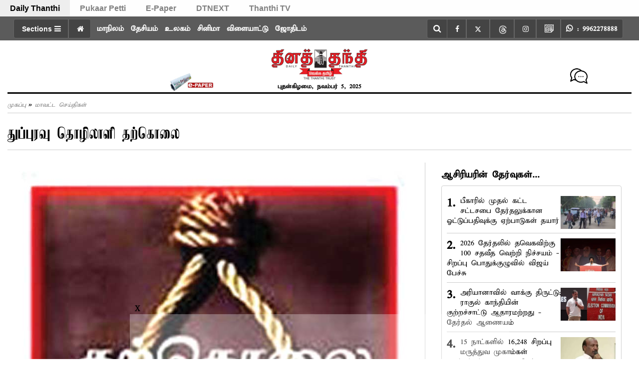

--- FILE ---
content_type: text/html; charset=utf-8
request_url: https://www.dailythanthi.com/News/Districts/2021/03/18000613/Suicide.vpf
body_size: 115020
content:
<!DOCTYPE html><html lang="ta"><head><title>Suicide | துப்புரவு தொழிலாளி தற்கொலை</title><link rel="icon" href="/images/ico/favicon.ico?v=1" type="image/x-icon"><link rel="shortcut icon" href="/images/ico/favicon.ico?v=1" type="image/x-icon"><meta charset="UTF-8"><meta content="IE=Edge" http-equiv="X-UA-Compatible"><meta name="viewport" content="width=device-width, initial-scale=1.0, maximum-scale=10.0,user-scalable=yes,minimum-scale=1.0"><script type="application/ld+json">   {
    "@context" : "https://schema.org",
    "@type" : "Article",
    "name" : "Daily Thanthi",  "author" : {"@type" : "Person","name" : "தினத்தந்தி","url" : "https://www.dailythanthi.com/author/user/author","jobTitle" : "Editor","image" : { "@context" : "https://schema.org",  "@type" : "ImageObject",  "contentUrl" : "/images/authorplaceholder.jpg?type=1&v=2"},"sameAs" : []},
    "datePublished" : "2021-03-18T00:06:00+05:30",
    "dateModified" : "2021-03-18T00:06:13+05:30",
    "keywords" : "Suicide தற்கொலை", "interactivityType":"mixed","alternativeHeadline":"துப்புரவு தொழிலாளி தற்கொலை",
    "inLanguage" : "ta",
    "headline" : "துப்புரவு தொழிலாளி தற்கொலை",
     "image" : {
      "@context" : "https://schema.org",
      "@type" : "ImageObject",
      "contentUrl" : "https://img.dailythanthi.com/Articles/2021/Mar/202103180006135553_Suicide_SECVPF.gif",
      "height": 900,
      "width" : 1500,
      "url" : "https://img.dailythanthi.com/Articles/2021/Mar/202103180006135553_Suicide_SECVPF.gif"
     }, "articleSection" : "மாவட்ட செய்திகள்",
    "articleBody" : "கரூர்கரூர் பசுபதிபாளையம் பகுதியை சேர்ந்தவர் அய்யப்பன் (வயது 31). துப்புரவு தொழிலாளியான இவருக்கு, திருமணமாகி வள்ளி என்ற மனைவியும், 2 குழந்தைகளும் உள்ளனர். கடந்த 2 நாட்களுக்கு முன்பு வீட்டிலிருந்த அய்யப்பன் திடீரென வாந்தி எடுத்துள்ளதாக தெரிகிறது. இதனால் வயிற்று வலி ஏற்பட்டு அய்யப்பன் அவதி அடைந்து வந்தார். இந்தநிலையில் திடீரென அவரது வீட்டில் தூக்குப்போட்டு தற்கொலை செய்து கொண்டார். இதுகுறித்து தகவல் அறிந்த தாந்ேதாணிமலை போலீஸ் சப்-இன்ஸ்பெக்டர் ரங்கநாதன் தலைமையிலான போலீசார் சம்பவ இடத்திற்கு வந்து அய்யப்பன் உடலை கைப்பற்றி பிரேத பரிசோதனைக்காக கரூர் அரசு மருத்துவக்கல்லூரி மருத்துவமனைக்கு அனுப்பி வைத்து விசாரணை நடத்தி வருகின்றனர்.",
    "description" : "துப்புரவு தொழிலாளி தற்கொலை செய்து கொண்டார். ",
    "url" : "https://www.dailythanthi.com/News/Districts/2021/03/18000613/Suicide.vpf",
    "publisher" : {
      "@type" : "NewsMediaOrganization",
       "name" : "Daily Thanthi",
       "url"  : "https://www.dailythanthi.com",
       "sameAs" : ["https://www.facebook.com/dailythanthi","https://twitter.com/dinathanthi","https://www.threads.net/@dailythanthinews","https://www.instagram.com/dailythanthinews","https://www.youtube.com/@dailythanthi"],
       "logo" : {
          "@context" : "https://schema.org",
          "@type" : "ImageObject",
          "contentUrl" : "https://www.dailythanthi.com/images/logo.png",
          "height": "60",
          "width" : "600",
          "name"  : "Daily Thanthi - Logo",
          "url" : "https://www.dailythanthi.com/images/logo.png"
      }
     },
      "mainEntityOfPage": {
           "@type": "WebPage",
           "@id": "https://www.dailythanthi.com/News/Districts/2021/03/18000613/Suicide.vpf"
        }
  }</script><script type="application/ld+json">   {
    "@context" : "https://schema.org",
    "@type" : "NewsArticle", "author" : {"@type" : "Person","name" : "தினத்தந்தி","url" : "https://www.dailythanthi.com/author/user/author","jobTitle" : "Editor","image" : { "@context" : "https://schema.org",  "@type" : "ImageObject",  "contentUrl" : "/images/authorplaceholder.jpg?type=1&v=2"},"sameAs" : []},
    "datePublished" : "2021-03-18T00:06:00+05:30",
    "dateModified" : "2021-03-18T00:06:13+05:30",
    "keywords" : "Suicide தற்கொலை","about": [ { "@type":"Thing","name":"Suicide தற்கொலை"}],"genre":"மாவட்ட செய்திகள்", "interactivityType":"mixed","alternativeHeadline":"துப்புரவு தொழிலாளி தற்கொலை",
    "inLanguage" : "ta",
    "headline" : "துப்புரவு தொழிலாளி தற்கொலை",
     "image" : {
      "@context" : "https://schema.org",
      "@type" : "ImageObject",
      "contentUrl" : "https://img.dailythanthi.com/Articles/2021/Mar/202103180006135553_Suicide_SECVPF.gif",
      "height": 900,
      "width" : 1500,
      "url" : "https://img.dailythanthi.com/Articles/2021/Mar/202103180006135553_Suicide_SECVPF.gif"
     }, "articleSection" : "மாவட்ட செய்திகள்",
    "articleBody" : "கரூர்கரூர் பசுபதிபாளையம் பகுதியை சேர்ந்தவர் அய்யப்பன் (வயது 31). துப்புரவு தொழிலாளியான இவருக்கு, திருமணமாகி வள்ளி என்ற மனைவியும், 2 குழந்தைகளும் உள்ளனர். கடந்த 2 நாட்களுக்கு முன்பு வீட்டிலிருந்த அய்யப்பன் திடீரென வாந்தி எடுத்துள்ளதாக தெரிகிறது. இதனால் வயிற்று வலி ஏற்பட்டு அய்யப்பன் அவதி அடைந்து வந்தார். இந்தநிலையில் திடீரென அவரது வீட்டில் தூக்குப்போட்டு தற்கொலை செய்து கொண்டார். இதுகுறித்து தகவல் அறிந்த தாந்ேதாணிமலை போலீஸ் சப்-இன்ஸ்பெக்டர் ரங்கநாதன் தலைமையிலான போலீசார் சம்பவ இடத்திற்கு வந்து அய்யப்பன் உடலை கைப்பற்றி பிரேத பரிசோதனைக்காக கரூர் அரசு மருத்துவக்கல்லூரி மருத்துவமனைக்கு அனுப்பி வைத்து விசாரணை நடத்தி வருகின்றனர்.",
    "description" : "துப்புரவு தொழிலாளி தற்கொலை செய்து கொண்டார். ",
    "url" : "https://www.dailythanthi.com/News/Districts/2021/03/18000613/Suicide.vpf",
    "publisher" : {
      "@type" : "NewsMediaOrganization",
       "name" : "Daily Thanthi",
       "url"  : "https://www.dailythanthi.com",
       "sameAs" : ["https://www.facebook.com/dailythanthi","https://twitter.com/dinathanthi","https://www.threads.net/@dailythanthinews","https://www.instagram.com/dailythanthinews","https://www.youtube.com/@dailythanthi"],
       "logo" : {
          "@context" : "https://schema.org",
          "@type" : "ImageObject",
          "contentUrl" : "https://www.dailythanthi.com/images/logo.png",
          "height": "60",
          "width" : "600",
          "name"  : "Daily Thanthi - Logo",
          "url" : "https://www.dailythanthi.com/images/logo.png"
      }
     },
      "mainEntityOfPage": {
           "@type": "WebPage",
           "@id": "https://www.dailythanthi.com/News/Districts/2021/03/18000613/Suicide.vpf"
        }
  }</script><script type="application/ld+json">   {
    "@context" : "https://schema.org",
    "@type" : "NewsMediaOrganization",
    "url" : "https://www.dailythanthi.com",
    "name" : "Daily Thanthi",
    "sameAs" : ["https://www.facebook.com/dailythanthi","https://twitter.com/dinathanthi","https://www.threads.net/@dailythanthinews","https://www.instagram.com/dailythanthinews","https://www.youtube.com/@dailythanthi"], 
    "logo" : {
          "@context" : "https://schema.org",
          "@type" : "ImageObject",
          "contentUrl" : "https://www.dailythanthi.com/images/logo.png",
          "height": "60",
          "width" : "600",
          "name"  : "Daily Thanthi - Logo",
          "url" : "https://www.dailythanthi.com/images/logo.png"
    }
  }</script><script type="application/ld+json">   {
    "@context" : "https://schema.org",
    "@type" : "WebSite",
    "name" : "Daily Thanthi",
    "author" : {
      "@type" : "NewsMediaOrganization",
      "name" : "Daily Thanthi"
    },
    "keywords" : "Suicide தற்கொலை",
    "interactivityType" : "mixed",
    "inLanguage" : "",
    "headline" : "துப்புரவு தொழிலாளி தற்கொலை",
    "copyrightHolder" : "Daily Thanthi",
    "image" : {
      "@context" : "https://schema.org",
      "@type" : "ImageObject",
      "contentUrl" : "https://img.dailythanthi.com/Articles/2021/Mar/202103180006135553_Suicide_SECVPF.gif",
      "height": 900,
      "width" : 1500,
      "url" : "https://img.dailythanthi.com/Articles/2021/Mar/202103180006135553_Suicide_SECVPF.gif"
     },
    "url" : "https://www.dailythanthi.com/News/Districts/2021/03/18000613/Suicide.vpf",
    "publisher" : {
      "@type" : "NewsMediaOrganization",
       "name" : "Daily Thanthi",
       "logo" : {
          "@context" : "https://schema.org",
          "@type" : "ImageObject",
          "contentUrl" : "https://www.dailythanthi.com/images/logo.png",
          "height": "60",
          "width" : "600",
          "name"  : "Daily Thanthi - Logo",
          "url" : "https://www.dailythanthi.com/images/logo.png"
       }
     }
  }</script><script type="application/ld+json">   {
    "@context" : "https://schema.org",
    "@type" : "BreadcrumbList",
    "name" : "BreadcrumbList",
    "itemListElement": [{ "@type":"ListItem","position":"1","item":{ "@id":"https://www.dailythanthi.com","name":"Home"}},{"@type":"ListItem","position":"2","item":{"@id":"https://www.dailythanthi.com/districts/chennai","@type":"WebPage","name":"மாவட்ட செய்திகள்"}},{"@type":"ListItem","position":"3","item":{"@id":"https://www.dailythanthi.com/News/Districts/2021/03/18000613/Suicide.vpf","@type":"WebPage","name":"துப்புரவு தொழிலாளி தற்கொலை"}}]
  }</script><script type="application/ld+json">   {
    "@context" : "https://schema.org",
    "@type" : "SiteNavigationElement",
    "name":["மாநிலம்","தேசியம்","உலகம்","சினிமா","விளையாட்டு","ஜோதிடம்","செய்திகள்","வெப்ஸ்டோரி","வணிகம்","கல்வி/வேலைவாய்ப்பு","ஆன்மிகம்","தலையங்கம்","ஆரோக்யம்","இ-பேப்பர்","புகார்  பெட்டி","ஸ்பெஷல்ஸ்","DT Apps","சென்னை"], "url":["https://www.dailythanthi.com/news/tamilnadu","https://www.dailythanthi.com/news/india","https://www.dailythanthi.com/news/world","https://www.dailythanthi.com/cinema","https://www.dailythanthi.com/sports","https://www.dailythanthi.com/astrology","https://www.dailythanthi.com/news","https://www.dailythanthi.com/photo-story","https://www.dailythanthi.com/news/business","https://www.dailythanthi.com/news/education-and-employment","https://www.dailythanthi.com/devotional","https://www.dailythanthi.com/news/thalayangam","https://www.dailythanthi.com/health","https://epaper.dailythanthi.com/","https://pukaarpetti.dailythanthi.com/","https://www.dailythanthi.com#","https://www.dailythanthi.com/MyApp","https://www.dailythanthi.com/chennai"]
  }</script><script type="application/ld+json">   {
    "@context" : "https://schema.org",
    "@type" : "WebPage",
    "name" : "துப்புரவு தொழிலாளி தற்கொலை",
    "description" : "துப்புரவு தொழிலாளி தற்கொலை செய்து கொண்டார்.",
    "keywords" : "Suicide தற்கொலை",
    "inLanguage" : "ta",
    "url" : "https://www.dailythanthi.com/News/Districts/2021/03/18000613/Suicide.vpf",
    "author" : {
      "@type" : "Person",
      "name" : "Daily Thanthi"
     },
      "speakable": {
          "@context": "https://schema.org",
          "@type": "SpeakableSpecification",
          "xPath": [
              "//h1",
              "/html/head/meta[@name='description']/@content"
          ]
    },
    "publisher" : {
      "@type" : "NewsMediaOrganization",
       "name" : "Daily Thanthi",
       "url"  : "https://www.dailythanthi.com",
       "sameAs" : ["https://www.facebook.com/dailythanthi","https://twitter.com/dinathanthi","https://www.threads.net/@dailythanthinews","https://www.instagram.com/dailythanthinews","https://www.youtube.com/@dailythanthi"],
       "logo" : {
          "@context" : "https://schema.org",
          "@type" : "ImageObject",
          "contentUrl" : "https://www.dailythanthi.com/images/logo.png",
          "height": "60",
          "width" : "600"
      }
     }
   }</script><meta name="image" content="https://img.dailythanthi.com/Articles/2021/Mar/202103180006135553_Suicide_SECVPF.gif"><meta name="description" content="துப்புரவு தொழிலாளி தற்கொலை செய்து கொண்டார்."><meta name="application-name" content="Daily Thanthi"><meta name="keywords" content="Suicide தற்கொலை"><link rel="preload" as="font" href="/theme_parrot/fonts/kamban.ttf" crossorigin="anonymous"><link rel="preload" as="font" href="/theme_parrot/fonts/abhirami.ttf" crossorigin="anonymous"><link rel="preload" as="script" href="/scripts/hocalwirecommlightp1.min.bee6c40a.js" crossorigin="anonymous"><link rel="preload" as="script" href="/scripts/hocalwirecommlightp2.min.6e8a4460.js" crossorigin="anonymous"><link rel="preload" as="script" href="/scripts/themeparrotjs.min.d009d849.js" crossorigin="anonymous"><link rel="preload" as="style" href="/styles/themeparrotfile.min.8a84c6f7.css" crossorigin="anonymous"><meta name="news_keywords" content="Suicide தற்கொலை"><meta http-equiv="Content-Language" content="ta"><meta name="author" content="தினத்தந்தி"><meta name="copyright" content="Daily Thanthi"><meta name="robots" content="follow, index"><meta name="robots" content="max-image-preview:large"><meta name="HandheldFriendly" content="true"><meta name="referrer" content="origin"><link rel="amphtml" href="https://www.dailythanthi.com/amp/News/Districts/2021/03/18000613/Suicide.vpf"><meta name="twitter:site" content="@dinathanthi"><meta name="twitter:creator" content="@dinathanthi"><meta name="twitter:card" content="summary_large_image"><meta property="og:url" content="https://www.dailythanthi.com/News/Districts/2021/03/18000613/Suicide.vpf"><meta property="og:locale" content="ta_IN"><meta name="twitter:url" content="https://www.dailythanthi.com/News/Districts/2021/03/18000613/Suicide.vpf"><link rel="alternate" type="application/rss+xml" title="செய்திகள்" href="https://www.dailythanthi.com/category/news/google_feeds.xml"><link rel="alternate" type="application/rss+xml" title="மாவட்ட செய்திகள்" href="https://www.dailythanthi.com/category/districts/chennai/google_feeds.xml"><link rel="manifest" href="/manifest.json"><meta property="og:type" content="article"><meta property="og:title" content="துப்புரவு தொழிலாளி தற்கொலை"><meta property="og:description" content="துப்புரவு தொழிலாளி தற்கொலை செய்து கொண்டார்."><meta property="og:image" content="https://img.dailythanthi.com/Articles/2021/Mar/202103180006135553_Suicide_SECVPF.gif" itemprop="image"><meta property="og:image:secure_url" content="https://img.dailythanthi.com/Articles/2021/Mar/202103180006135553_Suicide_SECVPF.gif" itemprop="image"><meta property="twitter:title" content="Suicide | துப்புரவு தொழிலாளி தற்கொலை"><meta property="twitter:description" content="துப்புரவு தொழிலாளி தற்கொலை செய்து கொண்டார்."><meta property="twitter:image" content="https://img.dailythanthi.com/Articles/2021/Mar/202103180006135553_Suicide_SECVPF.gif"><meta property="twitter:image:alt" content="துப்புரவு தொழிலாளி தற்கொலை"><meta property="twitter:site" content="dinathanthi"><meta property="article:published_time" content="2021-03-18T00:06:00+05:30"><meta property="article:modified_time" content="2021-03-18T00:06:13+05:30"><meta property="article:updated_time" content="2021-03-18T00:06:13+05:30"><meta property="article:section" content="மாவட்ட செய்திகள்"><meta property="article:tag" content="Suicide தற்கொலை"><meta property="og:image:width" content="1200"><meta property="og:image:height" content="630"><meta property="fb:use_automatic_ad_placement" content="enable=true ad_density=default"><meta name="original-source" content="https://www.dailythanthi.com/News/Districts/2021/03/18000613/Suicide.vpf"><!-- -preloadImage = preloadImage.replace(".webp",".jpg")--><link rel="preload" fetchpriority="high" as="image" href="https://img.dailythanthi.com/Articles/2021/Mar/202103180006135553_Suicide_SECVPF.gif"><!-- -var preloadImage = meta.image--><!-- -if(meta.imageOriginalWebp){--><!--     -preloadImage = preloadImage.replace(".jpg",".webp")--><!-- -}--><!-- link(rel='preload' as='image' href="#{preloadImage}")--><!-- include dnsprefetch--><script>window.dynamicPage ="true";
window.support_article_infinite_scroll ="true";
window.similar_news_infinite_scroll ="true";
window.xhrPageLoad ="";
window.isNewsArticlePage ="true";</script><script>window.infiniteScrollUrls = [];
window.infiniteScroll=true;</script><script>window.ignoreCoreScripts = "true";
window.exclude_dynamic_links_only =  "";
window.disable_unveil = "";
window.enableTransliteration = "";
window.extra_whatsapp_share_message = "";

window.auto_play_videos_in_view = "";
window.comment_post_as = "";

</script><script>window.load_theme_resource_after_pageLoad = "true"
</script><script>window.single_source_news_url = ""
window.popup_ad_cookie_duration = ""
window.popup_ad_display_duration = "10"
window.road_blocker_ad_cookie_duration=""
window.road_blocker_ad_display_duration=""
window.epaperClipRatio="7"
window.scriptLoadDelay=parseInt("1")
window.scriptLoadDelayExternalScripts=parseInt("1000")
window.windowLoadedDelay=parseInt("")
window.exclude_common_ga="true"
window.exclude_all_ga=""
window.payment_success_redirect_url = ""
window.refresh_pages_on_interval = {};
window.refresh_pages_on_interval_using_ajax = {};

window.maxAllowCropHeightFactor = ""
window.clipLogo = ""
window.disable_hcomment_email_mandatory = ""
window.disable_hcomment_name_mandatory = ""
window.track_pageview_only_once_infinite =  "true"

window.sidekick_ad_cookie_duration = ""
window.sidekick_ad_display_duration = ""
window.sidekick_ad_autostart_duration = ""
window.pushdown_ad_close_duration = ""

window.ignore_webp_supprt_check = ""
window.max_dynamic_links_count = ""

window.use_non_ajax_path_for_mixin =  "true"
window.no_show_initial_popup =  ""

window.use_advance_search_as_default = "true"
window.locationContentPage = ""
window.showUTMCookie = ""
window.updateXHRCanonicalToSelf = ""
window.makeDynamicXHRPageDirectUrl = ""</script><script async="" src="https://www.googletagmanager.com/gtag/js?id=G-F8HYXSBKKV"></script><script>var cMap = {"content_url":"/News/Districts/2021/03/18000613/Suicide.vpf","page_type":"article","content_id":"469461","content_type":"article","create_by_author_name":"NA","create_by_author_id":"NA","title":"துப்புரவு தொழிலாளி தற்கொலை","published_date":"2021-03-17 18:36:00","modification_date":"2021-03-17 18:36:13","word_count":"NA","error_status":"NA","author_name":"தினத்தந்தி","author_id":"74684","primary_category_name":"மாவட்ட செய்திகள்","primary_category_id":"116","secondary_category_name":"மாவட்ட செய்திகள்","secondary_category_id":"116"}
window.dataLayer = window.dataLayer || [];
function gtag(){dataLayer.push(arguments);}
gtag('js', new Date());
gtag('config', 'G-F8HYXSBKKV',cMap);</script><script>window.COMSCORECODE = "25540515";</script><script>window.twitter_handle = "dinathanthi";</script><script>window.insetLinkInCopy = '150' || true;
window.insetLinkInCopyLoggedIn = '';
</script><script>window.trackingPageType = "dynamic";</script><script>window.userDataToBePassedBack = {};</script><script>window.website_readalso_string = "Also Read";</script><script>window.externalResourcesVersion = "1";
window.externalResources = "https://pagead2.googlesyndication.com/pagead/js/adsbygoogle.js,https://www.instagram.com/embed.js,https://securepubads.g.doubleclick.net/tag/js/gpt.js,https://platform.twitter.com/widgets.js,https://cdn.izooto.com/scripts/f862fb685f90044345b5e6086f9f1b23437fa704.js";
window.externalResourcesLength = "5";</script><script>window.Constants = {"url":{"xhrLogin":"/xhr/admin/login/loginUser","xhrLoginOrRegister":"/xhr/admin/login/loginOrRegisterUser","xhrRegister":"/xhr/admin/login/registerUser","xhrVerify":"/xhr/admin/login/verifyUser","xhrVerifyEmail":"/xhr/admin/login/verifyEmail","xhrForgotPassword":"/xhr/admin/login/forgotPassword","xhrResetPassword":"/xhr/admin/login/reset-password","xhrLogout":"/xhr/admin/login/logout","xhrRegenerateEmailCode":"/xhr/admin/login/regenerateEmailCode","xhrRegenerateWhatsAppLink":"/xhr/admin/login/regenerateWhatsAppLink"}};</script><script>window.enable_webp_images = "true";</script><script>window.userDeviceType = "d";</script><script>window.hasIntagram = ""
window.hasTwitter = ""
window.isIOS = ""
window.sendNewsReadState = "true"
window.image_quality_percentage = ""
window.enable_js_image_compress = ""
window.local_date_time_format = ""
window.partnerName  = "Daily Thanthi"
window.partnerCopyrightName  = "Daily Thanthi"
window.ignoreInitialDFPIdChange = "";
window.tooltipMobileSidePadding = "";

window.isAdFree = "0";

window.isPremiumContent = "";
window.delaySecThemeScriptsAction = ""
window.delaySecThemeScriptsActionOthers = ""

window.ignore_also_read_image = ""

window.ip_based_login_enabled = ""; 
window.chars_per_min_read = "1000";
window.user_review_content_id = "";
window.user_review_content_id_ugc = "";
window.custom_data_to_be_passed = "";
window.includePartyTownScript = "";
window.open_paymentgate_default_on_checkout ="";
window.adCustomContentName = "";
window.subscriptionPageUrl = "";

window.externalSubscriberLandingUrl = "?token=";
window.partner_coupon_discount_message = "";

window.autoSlideGallery = "";
window.autoSlideGalleryTimeout = "";

window.isContentPageForSubscription = "true";


window.refresh_website_in_interval_using_ajax = "/";

window.callValidateIPLoginAlways = "/";

window.ignoreAddingRandonQueryInYoutubeResize = "";

window.convertToNepaliDate = "";

window.articleViewScrollInfiniteOffset = "4000";

window.road_blocker_ad_delayed_duration = "0";
window.popup_ad_delayed_duration = "6";
window.adBlockerCookieShowDuration = "-1";
</script><meta property="fb:pages" content="630553376961279" /><!-- -if(typeof data!="undefined" && data['extra_header_tags'] && data['extra_header_tags']['templateData'] && data['extra_header_tags']['templateData']['content']){--><!--     !{data['extra_header_tags']['templateData']['content']}--><!-- -}--><style type="text/css" class="styles">body img,iframe,video{max-width:100%}.hide-scroll{overflow:hidden}img{height:auto}.details-content-story iframe.note-video-clip{width:100%}body,html{-webkit-overflow-scrolling:touch}#content{-webkit-overflow-scrolling:touch}#content{height:100%}#main #content{display:inline}.hide{display:none!important}.soft-hide{display:none}.bg-404{background:url(/images/404.jpg);background-repeat:no-repeat;background-size:100%;background-position:center;background-blend-mode:screen;min-height:400px;text-align:center}.bg-404 .error404-content{background:#fff;padding:20px;font-size:30px;opacity:.8}a img{max-width:100%}.newsSocialIcons li a{color:#fff}.newsSocialIcons li a:hover{text-decoration:none!important}.newsSocialIcons li a i{margin-right:4px}.newsSocialIcons{width:100%;display:inline-block;text-align:right}.newsSocialIcons a{padding:5px;display:inline-block}.hocalwire-cp-authors-social,.newsSocialIcons ul{width:100%;padding-left:0}.hocalwire-cp-authors-social{text-align:left}.newsSocialIcons li{list-style:none!important;width:25px;height:25px;text-decoration:none;font-family:Oswald!important;text-transform:uppercase;background:0 0;opacity:1;line-height:30px;padding:0;margin:0 3px;position:relative}.newsSocialIcons li a{color:#fff;height:21px}.newsSocialIcons li a:hover{text-decoration:none!important}.newsSocialIcons li a i{margin-right:4px}.newsSocialIcons li.facebook,.sticky li.facebook{border:0 solid #314b83;background-color:#4769a5}.newsSocialIcons li.whatsapp,.sticky li.whatsapp{border:0 solid #65bc54;background-color:#65bc54}.newsSocialIcons li.telegram,.sticky li.telegram{border:0 solid #379be5;background-color:#379be5}.newsSocialIcons li.pintrest{border:0;background-color:#d50c22}.newsSocialIcons li.twitter,.sticky li.twitter{border:0 solid #000;background-color:#000}.newsSocialIcons li.googleplus{border:0 solid #ab2b1d;background-color:#bf3727}.newsSocialIcons li.gplus{border:0 solid #ab2b1d;background-color:#bf3727}.newsSocialIcons li.linkedin,.sticky li.linkedin{border:0 solid #278cc0;background-color:#2ba3e1}.newsSocialIcons li.tumblr{border:0 solid #2c3c4c;background-color:#34495e}.newsSocialIcons li.pinterest,.sticky li.printrest{border:0 solid #ae1319;background-color:#cd252b}.newsSocialIcons li.email{border:0 solid #4b3b3b;background-color:#4b3b3b}.newsSocialIcons li.mail,.sticky li.mail{border:0 solid #18ae91;background-color:#1abc9c}.sticky li.email,.sticky li.mail{border:0 solid #4b3b3b;background-color:#4b3b3b}.newsSocialIcons li.print{border:0 solid #000;background-color:#000}.sticky li.print{border:0 solid #000;background-color:#000}.newsSocialIcons li.youtube{border:0 solid #e62117;background-color:#e62117}.newsSocialIcons li.insta{border:0 solid #0526c5;background-color:#0526c5}.newsSocialIcons li img{vertical-align:top}.newsSocialIcons ul{border-radius:3px;padding:5px;z-index:10;float:left;clear:both}.newsSocialIcons.right-navigation ul li+li{display:none;float:left;border-radius:30px;padding-top:2px}.newsSocialIcons li{float:left;border-radius:30px}.listing-social-share .newsSocialIcons li{border-radius:30px!important}.margin-top10{margin-top:10px}.sticky-container{position:fixed;top:40%;z-index:11111111111}.sticky-container ul li p{padding:5px}.sticky li.facebook{border:0 solid #314b83;background-color:#4769a5}.sticky li.twitter{border:0 solid #000;background-color:#000}.sticky li.googleplus{border:0 solid #ab2b1d;background-color:#bf3727}.sticky li.gplus{border:0 solid #ab2b1d;background-color:#bf3727}.sticky li.linkedin{border:0 solid #278cc0;background-color:#2ba3e1}.sticky li.tumblr{border:0 solid #2c3c4c;background-color:#34495e}.sticky li.pinterest{border:0 solid #ae1319;background-color:#cd252b}.sticky li.mail{border:0 solid #18ae91;background-color:#1abc9c}.sticky li.youtube{border:0 solid #e62117;background-color:#e62117}.sticky-container .fab{background:#03a9f4;width:37px;height:37px;text-align:center;color:#fff;box-shadow:0 0 3px rgba(0,0,0,.5),3px 3px 3px rgba(0,0,0,.25);position:fixed;right:1/4 * 3 * 64px;font-size:2.6667em;display:inline-block;cursor:default;bottom:100px;right:10px;z-index:10;box-sizing:border-box;padding:0 8px}.sticky-container .fab .not-logged-in img{vertical-align:top}.sticky-container .fab .logged-in img{vertical-align:top}.sticky-container .fab.child{right:(64px - 1 / 3 * 2 * 64px)/2 + 1/4 * 3 * 64px;width:1/3 * 2 * 64px;height:1/3 * 2 * 64px;display:none;opacity:0;font-size:2em}.sticky .fab img{height:auto;width:auto}.backdrop{position:fixed;top:0;left:0;width:100%;height:100%;background:#ececec;opacity:.3;display:none}#masterfab img{margin:auto;display:block;height:auto}#masterfab{padding:10px;max-width:38px;box-sizing:border-box}.details-content-story{overflow:hidden;display:inherit}.cd-top{cursor:pointer;position:fixed;bottom:100px;left:10px;width:35px;height:35px;background-color:#434343;box-shadow:0 0 10px rgba(0,0,0,.05);overflow:hidden;text-indent:100%;white-space:nowrap;background:rgba(232,98,86,.8) url(/images/cd-top-arrow.svg) no-repeat center 50%;visibility:hidden;opacity:0;-webkit-transition:opacity .3s 0s,visibility 0s .3s;-moz-transition:opacity .3s 0s,visibility 0s .3s;transition:opacity .3s 0s,visibility 0s .3s}.cd-top.cd-fade-out,.cd-top.cd-is-visible,.no-touch .cd-top:hover{-webkit-transition:opacity .3s 0s,visibility 0s 0s;-moz-transition:opacity .3s 0s,visibility 0s 0s;transition:opacity .3s 0s,visibility 0s 0s}.cd-top.cd-is-visible{visibility:visible;opacity:1;z-index:9999}.cd-top.cd-fade-out{opacity:.5}@-webkit-keyframes placeHolderShimmer{0%{background-position:-468px 0}100%{background-position:468px 0}}@keyframes placeHolderShimmer{0%{background-position:-468px 0}100%{background-position:468px 0}}.mixin-loader-wrapper{background-color:#e9eaed;color:#141823;padding:5px;border:1px solid #ccc;margin:0 auto 1em}.mixin-loader-item{background:#fff;border:1px solid;border-color:#e5e6e9 #dfe0e4 #d0d1d5;border-radius:3px;padding:12px;margin:0 auto}.placeholder_top{background:#fff;padding:5px;display:inline-block}.mixin-placeholder-details-wrapper{z-index:99;left:30%;display:inline-block;top:50px;color:#000;background:#0f0f0f;color:#fff;padding:10px}.placeholder_top .animated-background{-webkit-animation-duration:1s;animation-duration:1s;-webkit-animation-fill-mode:forwards;animation-fill-mode:forwards;-webkit-animation-iteration-count:infinite;animation-iteration-count:infinite;-webkit-animation-name:placeHolderShimmer;animation-name:placeHolderShimmer;-webkit-animation-timing-function:linear;animation-timing-function:linear;background:#f6f7f8;background:#eee;background:-webkit-gradient(linear,left top,right top,color-stop(8%,#eee),color-stop(18%,#ddd),color-stop(33%,#eee));background:-webkit-linear-gradient(left,#eee 8%,#ddd 18%,#eee 33%);background:linear-gradient(to right,#eee 8%,#ddd 18%,#eee 33%);-webkit-background-size:800px 104px;background-size:800px 104px}.hocal_col{width:100%;padding-top:5px;padding-bottom:5px}.padding_10{padding:10%}.padding_20{padding:20%}.placeholder_top .img.small{height:60px;max-width:80px}.placeholder_top .img.medium{height:150px;max-width:250px}.placeholder_top .img.big{height:300px;max-width:500px}.placeholder_top .img.supper-big{height:450px;max-width:750px}.content{margin-bottom:10px}.placeholder_top .content.small{height:10px;padding-left:5px;padding-right:5px}.placeholder_top .content.medium{height:20px;padding-left:10px;padding-right:10px}.placeholder_top .content.large{height:30px;padding-left:15px;padding-right:15px}.hocal_col_12{width:100%}.hocal_col_9{width:75%}.hocal_col_8{width:60%}.hocal_col_6{width:50%}.hocal_col_4{width:33%}.hocal_col_3{width:25%}.hocal_row{display:block}.hocal_col{display:block;float:left;position:relative}.placeholder_top .play{display:block;width:0;height:0;border-top:$size solid transparent;border-bottom:$size solid transparent;border-left:($size*$ratio) solid $foreground;margin:($size * 2) auto $size auto;position:relative;z-index:1;transition:all $transition-time;-webkit-transition:all $transition-time;-moz-transition:all $transition-time;left:($size*.2)}.placeholder_top .play:before{content:'';position:absolute;top:-75px;left:-115px;bottom:-75px;right:-35px;border-radius:50%;z-index:2;transition:all .3s;-webkit-transition:all .3s;-moz-transition:all .3s}.placeholder_top .play:after{content:'';opacity:0;transition:opacity .6s;-webkit-transition:opacity .6s;-moz-transition:opacity .6s}.details-content-story .inside_editor_caption.float-left,.details-content-story img.float-left{padding-right:10px;padding-bottom:10px;float:left;left:0}.details-content-story .inside_editor_caption.float-right,.details-content-story img.float-right{padding-left:10px;padding-bottom:10px;float:right;right:0}.details-content-story .image_caption{background:0 0}.details-content-story div,.details-content-story p{margin-bottom:15px!important;line-height:1.4;margin:0 auto}.details-content-story div.pasted-from-word-wrapper{margin-bottom:0!important}.details-content-story div.inside_editor_caption{display:none}.details-content-story .inside_editor_caption.edited-info{display:block}.details-content-story img{max-width:100%}.details-content-story .inside_editor_caption.float-left{margin-top:10px}.details-content-story .inside_editor_caption.float-right{margin-top:10px}.details-content-story img.float-none{margin:auto;float:none}.details-content-story .inside_editor_caption{font-size:16px;padding:2px;text-align:center;bottom:-20px;width:100%}.details-content-story .image-and-caption-wrapper{position:relative;margin-bottom:20px}.image-and-caption-wrapper{max-width:100%!important}.details-content-story .image-and-caption-wrapper.float-left{float:left;padding-right:10px;padding-bottom:10px}.details-content-story .image-and-caption-wrapper.float-right{float:right;padding-left:10px;padding-bottom:10px}.details-content-story .image-and-caption-wrapper.float-none{float:none;display:block;clear:both;left:0!important;margin:0 auto}.details-content-story .image-and-caption-wrapper.float-none img{display:block}.details-content-story .hide-on-web{display:none!important}.hide-on-web{display:none!important}.details-content-story .template-wrapper{padding:2px;width:100%}.details-content-story .template-wrapper .delete-lists-wrapper button{display:none}.details-content-story .template-wrapper .action-btn-wrapper{display:none}.details-content-story .list-item-heading{font-size:18px;margin-bottom:20px}.details-content-story li.list-item{margin-bottom:20px}.details-content-story .action-btn-wrapper span{padding:5px;margin:2px;background:#ccc}.details-content-story .template-wrapper{padding:2px;width:100%}.details-content-story .template-wrapper .delete-lists-wrapper{float:right;margin-top:10px}.details-content-story .template-wrapper .delete-lists-wrapper button{padding:10px;margin-right:10px;margin-top:-5px}.details-content-story .template-wrapper li.list-item{width:100%}.details-content-story .template-wrapper .action-btn-wrapper{float:left;margin-right:20px}.details-content-story .list-items-wrapper li{border:none!important}.details-content-story .list-items-wrapper.unordered-list ul{list-style-type:square}.modal_wrapper_frame{position:fixed;width:100%;top:0;height:100%;background:rgba(0,0,0,.7);opacity:1;z-index:9999999999}.modal_wrapper_frame #modal-content{position:absolute;left:20%;top:20%;right:20%;bottom:20%;border:1px solid #ccc;background:#fff}.modal_wrapper_frame .cross-btn{right:10px;top:10px;position:absolute;font-size:20px;cursor:pointer;padding:5px;z-index:9999}.modal_wrapper_frame iframe{width:100%;height:100%}.hocal_hide_on_desktop{display:none!important}.hocal_hide_on_mobile{display:block!important}.placeholder_top{width:100%}.placeholder_top .hocal_col{padding:5px;box-sizing:border-box}.also-read-media{display:none}.also-read-media-wrap{display:none}@media screen and (max-width:767px){.bg-404 .error404-content{background:#fff;padding:10px;font-size:20px}.hocal_hide_on_mobile{display:none!important}.hocal_hide_on_desktop{display:block!important}.modal_wrapper_frame #modal-content{left:2%;top:2%;right:2%;bottom:2%}.details-content-story .image-and-caption-wrapper.float-left,.details-content-story .image-and-caption-wrapper.float-right{display:inline;max-width:100%!important;float:none!important;padding:0!important}.details-content-story .inside_editor_caption.float-right,.details-content-story img.float-right{display:inline;max-width:100%!important;float:none!important;padding:0!important}.details-content-story .inside_editor_caption.float-left,.details-content-story img.float-left{display:inline;max-width:100%!important;float:none!important;padding:0!important}}#comments iframe{width:100%!important}#bottom_snackbar{width:30%;position:fixed;z-index:1;bottom:0;z-index:999999999999999999999999999999999999999999999999999999999999999999999;left:70%;background:#333}#bottom_snackbar .close-btn{position:absolute;right:3px;top:3px;padding:1px 8px;cursor:pointer;z-index:9999999999;font-size:20px;color:#fff}#bottom_snackbar.right{left:70%}#bottom_snackbar.left{left:0}#bottom_snackbar.center{left:35%}.bottom_snackbar_content{background:#0582e2}@media screen and (max-width:767px){#bottom_snackbar{width:100%}#bottom_snackbar,#bottom_snackbar.center,#bottom_snackbar.left,#bottom_snackbar.right{left:0}}.login-btn-in-message{color:#00f;text-decoration:underline;cursor:pointer;font-size:16px}.show-pass-wrap{float:right}#news_buzz_updates .buzz-timeline-wrapper{background:#f7f8f9}.buzz-timeline-wrapper .load-more-update-wrapper{text-align:center;cursor:pointer;width:100%}.buzz-timeline-wrapper .load-more-update-wrapper a{background:red;color:#fff;padding:4px 25px;display:inline-block;margin-bottom:10px}.buzz-timeline-wrapper .timeline{position:relative;max-width:1200px;margin:0 auto}.buzz-timeline-wrapper .timeline::after{content:'';position:absolute;width:6px;background-color:#c5c5c5;top:0;bottom:0;left:10%;margin-left:-3px}.buzz-timeline-wrapper .buzz-container{padding:10px 40px;position:relative;background-color:inherit;width:90%;list-style:none;box-sizing:border-box}.buzz-timeline-wrapper .buzz-container::after{content:'';position:absolute;width:25px;height:25px;right:-17px;background-color:#fff;border:4px solid #c5c5c5;top:15px;border-radius:50%;z-index:1}.buzz-timeline-wrapper .left{left:0}.buzz-timeline-wrapper .right{left:10%;text-align:right!important;float:none!important;margin-left:0!important}.buzz-timeline-wrapper .left::before{content:" ";height:0;position:absolute;top:22px;width:0;z-index:1;right:30px;border:medium solid #fff;border-width:10px 0 10px 10px;border-color:transparent transparent transparent #fff}.buzz-timeline-wrapper .right::before{content:" ";height:0;position:absolute;top:22px;width:0;z-index:1;left:30px;border:medium solid #fff;border-width:10px 10px 10px 0;border-color:transparent #fff transparent transparent}.buzz-timeline-wrapper .right::after{left:-13px}.buzz-timeline-wrapper .buzz_date{font-size:12px;color:#666}.buzz-timeline-wrapper .content{padding:10px 15px;background-color:#fff;position:relative;border-radius:6px;text-align:left}.buzz-timeline-wrapper .list_image{width:25%}.buzz-timeline-wrapper h2{margin-bottom:0!important;font-size:16px;margin-top:0;background:#fff;font-weight:400}.buzz_story{font-size:15px}.buzz-timeline-wrapper .buzz-image{float:left;margin-right:10px;max-width:50%}.buzz-timeline-wrapper .image-and-caption-wrapper{text-align:center;position:relative;display:inline-block;float:none!important;width:100%!important}.buzz-timeline-wrapper .image-and-caption-wrapper img{max-height:400px;width:auto!important;float:none!important}.buzz-timeline-wrapper .image_caption{background:#fff!important}.buzz-parent-wrapper .news_updates_heading{text-align:center}.buzz-parent-wrapper .news_updates_heading a{border-bottom:2px solid #ccc;padding-left:10px;padding-right:10px}@media screen and (max-width:600px){.buzz-timeline-wrapper .buzz-image{float:none;margin-right:0;max-width:1000%}.buzz-timeline-wrapper .list_image{width:100%}.buzz-timeline-wrapper .timeline::after{left:31px}.buzz-timeline-wrapper .buzz-container{width:100%;padding-left:70px;padding-right:25px}.buzz-timeline-wrapper .buzz-container::before{left:60px;border:medium solid #fff;border-width:10px 10px 10px 0;border-color:transparent #fff transparent transparent}.buzz-timeline-wrapper .left::after,.buzz-timeline-wrapper .right::after{left:17px}.buzz-timeline-wrapper .right{left:0}.buzz-timeline-wrapper .timeline::after{background-color:transparent}.buzz-timeline-wrapper .buzz-container{padding-left:10px;padding-right:10px}.buzz-timeline-wrapper .buzz-container::after{background-color:transparent;border:0 solid #c5c5c5}.buzz-timeline-wrapper .content{box-shadow:0 4px 8px 0 rgba(0,0,0,.2);transition:.3s}.buzz-timeline-wrapper .right::before{display:none}#news_buzz_updates .buzz-timeline-wrapper{background:#fff}.buzz-timeline-wrapper .timeline{padding:0}}.nextpage.divider{display:none;font-size:24px;text-align:center;width:75%;margin:40px auto}.nextpage.divider span{display:table-cell;position:relative}.nextpage.divider span:first-child,.nextpage.divider span:last-child{width:50%;top:13px;-moz-background-size:100% 2px;background-size:100% 2px;background-position:0 0,0 100%;background-repeat:no-repeat}.nextpage.divider span:first-child{background-image:-webkit-gradient(linear,0 0,0 100%,from(transparent),to(#000));background-image:-webkit-linear-gradient(180deg,transparent,#000);background-image:-moz-linear-gradient(180deg,transparent,#000);background-image:-o-linear-gradient(180deg,transparent,#000);background-image:linear-gradient(90deg,transparent,#000)}.nextpage.divider span:nth-child(2){color:#000;padding:0 5px;width:auto;white-space:nowrap}.nextpage.divider span:last-child{background-image:-webkit-gradient(linear,0 0,0 100%,from(#000),to(transparent));background-image:-webkit-linear-gradient(180deg,#000,transparent);background-image:-moz-linear-gradient(180deg,#000,transparent);background-image:-o-linear-gradient(180deg,#000,transparent);background-image:linear-gradient(90deg,#000,transparent)}.next-page-loader h2{color:#000;margin:0;font:.8em verdana;margin-top:20px;text-transform:uppercase;letter-spacing:.1em}.next-page-loader span{display:inline-block;vertical-align:middle;width:.6em;height:.6em;margin:.19em;background:#222;border-radius:.6em;animation:loading 1s infinite alternate}.next-page-loader span:nth-of-type(2){background:#222;animation-delay:.2s}.next-page-loader span:nth-of-type(3){background:#222;animation-delay:.4s}.next-page-loader span:nth-of-type(4){background:#222;animation-delay:.6s}.next-page-loader span:nth-of-type(5){background:#222;animation-delay:.8s}.next-page-loader span:nth-of-type(6){background:#222;animation-delay:1s}.next-page-loader span:nth-of-type(7){background:#222;animation-delay:1.2s}.pagi_wrap{width:100%;position:relative;position:relative}.pagi_wrap ul{margin:auto;display:block;text-align:center;width:100%;position:relative}.pagi_wrap ul li{display:inline-block;margin:0 15px;text-align:center;position:relative}.pagi_wrap ul li.active a{cursor:default}.pagi_wrap ul li span{color:#333;vertical-align:middle;display:inline-block;font-size:20px;line-height:45px;width:45px;height:45px;background:#dfebf9;text-align:center;border-radius:50%}.pagi_wrap ul li.active span{background:#ccc}.hocalwire-cp-authors-social,.newsSocialIcons ul{width:100%;padding-left:0}.hocalwire-cp-authors-social{text-align:center}.hocalwire-cp-authors-social li{width:20px;height:20px;padding:4px;margin:5px;display:inline-block}.hocalwire-cp-authors-social li:first-child{margin-left:0}.hocalwire-cp-authors-social li a{height:20px;position:relative;display:block}.hocalwire-cp-authors-social li.facebook,.hocalwire-cp-authors-social1 li.facebook{border:0 solid #314b83;background-color:#4769a5}.hocalwire-cp-authors-social li.twitter,.hocalwire-cp-authors-social1 li.twitter{border:0 solid #000;background-color:#000}.hocalwire-cp-authors-social li.googleplus,.hocalwire-cp-authors-social1 li.googleplus{border:0 solid #ab2b1d;background-color:#bf3727}.hocalwire-cp-authors-social li.gplus,.hocalwire-cp-authors-social1 li.gplus{border:0 solid #ab2b1d;background-color:#bf3727}.hocalwire-cp-authors-social li.linkedin,.hocalwire-cp-authors-social1 li.linkedin{border:0 solid #278cc0;background-color:#2ba3e1}.hocalwire-cp-authors-social li.dark{background-color:#ccc!important}.insert-more-buzz-here{display:inline-block;position:relative;width:100%}@keyframes loading{0%{opacity:0}100%{opacity:1}}#details-bottom-element-for-infinite-scroll{text-align:center}#state-selection{display:none}.details-content-story blockquote{width:100%;text-align:center}.details-content-story iframe{display:block;margin:0 auto;max-width:100%}.details-content-story video{width:100%;max-height:450px}.details-content-story video.hocal-uploaded-video.audio-file{max-height:70px}twitter-widget{margin:0 auto}.epaper-datepicker-img{display:inline-block;max-width:20px;position:absolute;top:10px;left:10px}.inline-block{position:relative}#epaper-datepicker{padding-left:30px}.track-on-infinite-scroll-view{min-height:1px}.cd-top{right:10px;left:auto}.buzz-timeline-wrapper .load-more-update-wrapper a.next-page-live-update,.buzz-timeline-wrapper .load-more-update-wrapper a.prev-page-live-update,.next-page-live-update,.prev-page-live-update{float:right;margin-left:10px;margin-right:10px;margin-top:20px;background:0 0;color:#000}.view-all-updates-xhr-wrap{display:block;width:100%;margin-top:20px;margin-bottom:20px;text-align:center}.view-all-updates-xhr-wrap a{background:#000!important;color:#fff!important;padding:10px 20px}.blog-share-socials-light{text-align:right}.blog-share-socials-light li{display:inline-block;position:relative;max-width:25px;margin:0 6px;border-radius:10px;text-align:right;padding:5px;box-sizing:border-box}.no-more-updates{text-align:center;color:#000;background:#cfcfcf;font-size:23px;padding:40px;margin-bottom:20px}.news-updates-pagination{width:100%;text-align:center;margin-top:20px;margin-bottom:20px;display:inline-block}.news-updates-pagination a{padding:10px;background:#000;margin:5px;color:#fff}.buzz-list-wrapper h2{padding-left:0;clear:none}.buzz-list-wrapper .latest_item h2 a{color:#000;font-size:18px;font-weight:700}.buzz-list-wrapper p{line-height:1.5}.hocalwire-editor-list li p{display:inline}.buzz-list-wrapper ul.hocalwire-editor-list li,.details-content-story ul li,.details-content-story ul.hocalwire-editor-list li{display:block!important;margin-bottom:15px}.buzz-list-wrapper ul.hocalwire-editor-list li:before,.details-content-story ul li::before,.details-content-story ul.hocalwire-editor-list li::before,.hocal_short_desc li::before{content:"\2022";color:#000;font-weight:700;display:inline-block;width:25px;margin-left:0;font-size:30px;vertical-align:sub}.details-content-story table{width:100%;margin-bottom:10px;margin-top:10px;display:block;overflow-x:scroll;border-spacing:0;border-collapse:collapse}.details-content-story table td,.details-content-story table th,.details-content-story table tr{border:1px solid #000;padding:5px;text-align:left;font-size:14px}.details-content-story table thead{background:#eaeaea}.details-content-story .h-embed-wrapper .twitter-tweet,.details-content-story .h-embed-wrapper>div{margin-left:auto;margin-right:auto}.fluid-width-video-wrapper{padding-top:0!important;display:inline-block;height:500px}.fluid-width-video-wrapper embed,.fluid-width-video-wrapper object{max-height:500px}.single-post-title{text-transform:inherit}.subscription-btn-on-login{display:none}#left-ad-full-screen{position:fixed;height:80%;top:20%;width:140px;left:10px}#right-ad-full-screen{position:fixed;height:80%;top:20%;width:140px;right:10px}.pasted-from-word-wrapper>div{margin-bottom:15px}iframe.instagram-media{margin:0 auto!important;width:100%!important;position:relative!important}.scroll div{display:inline-block}.loop-nav.pag-nav{background:#fff}.pag-nav{font-size:12px;line-height:20px;font-weight:700;text-align:center}.loop-nav{border-top:0 solid #ddd}.loop-nav-inner{border-top:1px solid #fff;padding:20px 0}.wp-pagenavi{clear:both}.pagenavi span{text-decoration:none;border:1px solid #bfbfbf;padding:3px 5px;margin:2px}.pag-nav a,.pag-nav span{color:#555;margin:0 4px 4px;border:1px solid #ccc;-webkit-border-radius:3px;border-radius:3px;display:inline-block;padding:4px 8px;background-color:#e7e7e7;background-image:-ms-linear-gradient(top,#eee,#e7e7e7);background-image:-moz-linear-gradient(top,#eee,#e7e7e7);background-image:-o-linear-gradient(top,#eee,#e7e7e7);background-image:-webkit-gradient(linear,left top,left bottom,from(#eee),to(#e7e7e7));background-image:-webkit-linear-gradient(top,#eee,#e7e7e7);background-image:linear-gradient(top,#eee,#e7e7e7);-webkit-box-shadow:inset 0 1px 0 #fff,0 1px 1px rgba(0,0,0,.1);box-shadow:inset 0 1px 0 #fff,0 1px 1px rgba(0,0,0,.1)}.pag-nav span{color:#999}.pag-nav .current{background:#f7f7f7;border:1px solid #bbb;-webkit-box-shadow:inset 0 1px 5px rgba(0,0,0,.25),0 1px 0 #fff;box-shadow:inset 0 1px 5px rgba(0,0,0,.25),0 1px 0 #fff}.pag-nav span{color:#999}.wp-pagenavi a:hover,.wp-pagenavi span.current{border-color:#000}.wp-pagenavi span.current{font-weight:700}.hocal-draggable iframe.note-video-clip{width:100%}.hocal-draggable iframe,.hocal-draggable video{text-align:center}.details-content-story ol,ol.hocalwire-editor-list{counter-reset:num_cntr;padding-left:35px}.details-content-story ol li,ol.hocalwire-editor-list li{counter-increment:num_cntr;position:relative;margin-bottom:10px}.blog-share-socials-light li,.buzz-list-wrapper .listing-items li,.sticky-container ul{list-style:none!important}.blog-share-socials-light li::before,.buzz-list-wrapper .listing-items li::before,.sticky-container ul{content:''}.sticky-container .fab img{padding:2px;margin-top:-10px}.native-fb-wrap.facebook{display:inline-block;float:left;margin-top:8px;margin-right:10px}.amp-flying-carpet-wrapper{overflow:hidden}.amp-flying-carpet-text-border{background:#000;color:#fff;padding:.25em}.amp-fx-flying-carpet{height:300px;overflow:hidden;position:relative}.amp-fx-flying-carpet-clip{position:absolute;top:0;left:0;width:100%;height:100%;border:0;margin:0;padding:0;clip:rect(0,auto,auto,0);-webkit-clip-path:polygon(0 0,100% 0,100% 100%,0 100%);clip-path:polygon(0 0,100% 0,100% 100%,0 100%)}.amp-fx-flying-carpet-container{position:fixed;top:0;width:100%;height:100%;-webkit-transform:translateZ(0);display:-webkit-box;display:-ms-flexbox;display:flex;-webkit-box-orient:vertical;-webkit-box-direction:normal;-ms-flex-direction:column;flex-direction:column;-webkit-box-align:center;-ms-flex-align:center;align-items:center;-webkit-box-pack:center;-ms-flex-pack:center;justify-content:center;max-width:320px;margin-top:120px}.dfp-ad{height:600px;width:300px;background:0 0;text-align:center;vertical-align:middle;display:table-cell;position:relative}.dfp-ad-container{position:absolute}.in-image-ad-wrap{position:absolute;bottom:0;width:100%;overflow:hidden;background:rgba(255,255,255,.5)}.in-image-ad-wrap .close-btn-in-img{display:inline-block;position:absolute;right:0;top:0;cursor:pointer}.in-image-ad-wrap .ad-content{width:100%;overflow-x:scroll}.in-image-ad-wrap .ad-content>div{margin:0 auto}.common-ad-block{margin:10px}.common-ad-block-pd{padding:10px}.popup-ad-content-wrap,.roadblocker-content-wrap{position:fixed;top:0;left:0;height:100%;width:100%;z-index:9999999}.popup-ad-content-wrap .popup-overlay-bg,.roadblocker-content-wrap .popup-overlay-bg{background:rgba(0,0,0,.5);width:100%;position:fixed;top:0;left:0;z-index:1;height:100%}.roadblocker-content-wrap .popup-overlay-bg{background:#fff}.popup-ad-content-wrap .popup-content-container,.roadblocker-content-wrap .popup-content-container{display:inline-block;width:100%;margin:0 auto;text-align:center;height:100%;position:absolute;z-index:99}.popup-ad-content-wrap .popup-content-container .center-content,.roadblocker-content-wrap .popup-content-container .center-content{position:relative;margin-top:120px}.popup-ad-content-wrap .popup-content-container .center-content .content-box,.roadblocker-content-wrap .popup-content-container .center-content .content-box{display:inline-block}.popup-ad-content-wrap .popup-content-container .center-content .content-box{max-height:550px;overflow:auto;max-width:80%}.popup-ad-content-wrap .popup-content-container .center-content .close-btn-popup,.roadblocker-content-wrap .popup-content-container .center-content .close-btn-popup{display:inline-block;position:absolute;top:0;background:#fff;color:#000!important;padding:5px 10px;cursor:pointer}.roadblocker-content-wrap .popup-content-container .close-btn-popup{position:absolute;top:10px;right:10px;background:rgba(0,0,0,.5)!important;padding:10px;color:#fff!important;cursor:pointer;z-index:999}.roadblocker-content-wrap .popup-content-container .road-blocker-timer{position:absolute;top:10px;right:48px;padding:10px;color:#000;font-size:1.3rem;cursor:pointer;z-index:999}.inline-heading-ad{display:inline-block;margin-left:10px}pre{max-width:100%;display:inline-block;position:relative;width:100%;white-space:pre-wrap;white-space:-moz-pre-wrap;white-space:-pre-wrap;white-space:-o-pre-wrap;word-wrap:break-word}.from-paytm-app .hide-for-paytm{display:none}.from-paytm-app .at-share-dock{display:none!important}@media all and (max-width:800px){.amp-fx-flying-carpet-container{margin-top:55px}.popup-ad-content-wrap .popup-content-container .center-content{margin-top:60px}.epaper_listing .hocalwire-col-md-3{width:100%!important;float:none!important}.epaper_listing{display:inline}.pagi_wrap ul li{margin:0 5px}.pagi_wrap ul li span{line-height:35px;width:35px;height:35px}#left-ad-full-screen{display:none}#right-ad-full-screen{display:none}.fluid-width-video-wrapper{height:300px}.fluid-width-video-wrapper embed,.fluid-width-video-wrapper object{max-height:300px}.epaper-filter-item .selectpicker{width:120px;font-size:12px}.epaper-filter-item #epaper-datepicker{width:125px;margin-left:-22px;padding-left:20px}.epaper-datepicker-img{display:inline-block;max-width:16px;position:absolute;top:7px;left:-14px}}@media all and (max-width:500px){.hocal_col_4{width:100%}.hocal_col_3{width:100%}.placeholder_top .img.medium{max-width:100%}}.common-user-pages .page_heading{text-align:center;font-size:25px;padding:5px 30px}.common-user-pages .form-links{min-height:20px}.ad_unit_wrapper_main{background:#f1f1f1;padding:0 5px 5px 5px;border:1px solid #ccc;margin:10px 0}.ad_unit_wrapper_main .ad_unit_label{text-align:center;font-size:12px}.read-this-also-wrap{padding:5px 0;margin:5px 0}.read-this-also-wrap .read-this-also{font-weight:700;color:#222}.dark .read-this-also-wrap .read-this-also{color:#908b8b}.read-this-also-wrap a{color:red}.read-this-also-wrap a:hover{color:#222}.desktop-only-embed,.mobile-only-embed,.tab-only-embed{display:none}.facebook-responsive iframe{width:auto}@media screen and (min-width:1025px){.desktop-only-embed{display:block}.facebook-responsive{overflow:hidden;padding-bottom:56.25%;position:relative;height:0}.facebook-responsive iframe{left:0;top:0;right:0;height:100%;width:100%;position:absolute;width:auto}}@media screen and (min-width:768px) and (max-width:1024px){.tab-only-embed{display:block}.facebook-responsive{overflow:hidden;padding-bottom:56.25%;position:relative;height:0}.facebook-responsive iframe{left:0;top:0;right:0;height:100%;width:100%;position:absolute;width:auto}}@media screen and (max-width:767px){.mobile-only-embed{display:block}}@media print{.ind-social-wrapper{display:none}}.buzz-timeline-wrapper .load-more-update-wrapper a.next-page-live-update,.buzz-timeline-wrapper .load-more-update-wrapper a.prev-page-live-update,.load-more-update-wrapper .next-page-live-update,.load-more-update-wrapper .prev-page-live-update{padding:0 7px;background:red;color:#fff;width:25px}.annotation-tooltip-parent sup{color:red;display:inline-block}.tooltip-wall{position:fixed;width:300px;z-index:9999;height:100%;background:#000;color:#fff;display:none;top:20%;right:0;background:0 0}.tooltip-wall .tooltip-popup-title{font-size:1.5rem;font-weight:700}.tooltip-wall .tooltip-wall-wrap{margin:10px;display:inline-block;position:fixed;height:auto;background-color:#f4f4f4;color:#000;padding:20px;border-radius:5px;box-shadow:1px 3px 4px 1px #c4c4c4}.tooltip-wall .tooltip-wall-wrap:after{content:' ';position:absolute;width:0;height:0;left:-27px;right:auto;top:20px;bottom:auto;border:12px solid;border-color:#f4f4f4 #f4f4f4 transparent transparent;width:0;height:0;border-top:20px solid transparent;border-bottom:20px solid transparent;border-right:20px solid #f4f4f4}.tooltip-popup-wrap{font-size:14px;line-height:20px;color:#333;padding:1px;background-color:#fff;border:1px solid #ccc;border:1px solid rgba(0,0,0,.2);-webkit-border-radius:6px;-moz-border-radius:6px;border-radius:6px;-webkit-box-shadow:0 5px 10px rgba(0,0,0,.2);-moz-box-shadow:0 5px 10px rgba(0,0,0,.2);box-shadow:0 5px 10px rgba(0,0,0,.2);-webkit-background-clip:padding-box;-moz-background-clip:padding;background-clip:padding-box;max-width:480px;width:90%;position:absolute;z-index:9}.tooltip-popup-wrap .tooltip-popup-header{padding:2px 14px;margin:0;min-height:30px;font-size:14px;font-weight:400;line-height:18px;background-color:#f7f7f7;border-bottom:1px solid #ebebeb;-webkit-border-radius:5px 5px 0 0;-moz-border-radius:5px 5px 0 0;border-radius:5px 5px 0 0;position:relative}.tooltip-popup-wrap .tooltip-popup-header .tooltip-popup-title,.tooltip-wall-wrap .tooltip-popup-header .tooltip-popup-title{margin-right:20px;max-width:100%;box-sizing:border-box;position:relative;display:block;font-size:16px}.tooltip-popup-wrap .tooltip-popup-header .tooltip-popup-close,.tooltip-wall-wrap .tooltip-popup-header .tooltip-popup-close{position:absolute;right:10px;top:3px}.tooltip-popup-wrap .tooltip-popup-header .tooltip-popup-close label{font-size:18px}.tooltip-popup-wrap .tooltip-popup-content{position:relative;padding:10px 10px;overflow:hidden;text-align:left;word-wrap:break-word;font-size:14px;display:block}.tooltip-inputbtn{display:none}.tooltip-inputbtn+label>.tooltip-popup-wrap{display:none;min-width:300px}.tooltip-inputbtn+label{display:inline;position:relative;padding:2px 4px;cursor:pointer}.tooltip-inputbtn:checked+label>.tooltip-popup-wrap{position:absolute;top:24px;left:0;z-index:100}.tooltip-popup-header{display:block}.tooltip-inputbtn+label>.tooltip-popup-wrap span{color:#000!important}.mixin-debug-mode-wrap{position:relative;width:100%;height:100%}.mixin-debug-mode-wrap .mixin-debug-mode-element{position:absolute;top:0;right:0;width:100%;height:100%;background:rgba(0,0,0,.8);z-index:999999999999999999}.mixin-debug-mode-wrap .mixin-debug-mode-element .text{color:#fff;font-size:20px;position:absolute;top:50%;left:50%;transform:translate(-50%,-50%);word-break:break-all;line-height:1.1}.story-highlight-block{border:1px solid #ccc;border-radius:5px}.story-highlight-block .story-highlight-block-heading{padding:1px 15px;background:#efefef;padding-bottom:1px}.story-highlight-block .story-highlight-block-heading a,.story-highlight-block .story-highlight-block-heading div,.story-highlight-block .story-highlight-block-heading p{color:#000;font-weight:700;padding-top:5px}.story-highlight-block-content{padding:0 10px}.adsbygoogle{overflow:hidden}.newsSocialIcons li.koo,.sticky li.koo{border:0 solid #fbd051;background-color:#fbd051}.h-resize-menu-container:not(.jsfield){overflow-x:inherit;-webkit-overflow-scrolling:inherit}.h-resize-menu-container.jsfield .h-resize-menu-primary{overflow:hidden;white-space:nowrap}.h-resize-menu-container .h-resize-menu-primary{overflow:scroll;white-space:nowrap;display:block}.h-resize-menu-container.jsfield.show-submenu .h-resize-menu-primary{overflow:inherit}.h-resize-menu-container .h-resize-menu-primary .h-resize-submenu{display:none;border-radius:0 0 10px 10px;position:absolute;right:0;z-index:111;background:#000;width:210px;padding:10px;line-height:30px;text-align:left;-webkit-animation:nav-secondary .2s;animation:nav-secondary .2s}.h-resize-menu-container.show-submenu .h-resize-submenu{display:block}.no-data-found{text-align:center;padding:20px;background:#eee;margin:10px}.sidekick{position:relative}.sidekick .sidebar-wrapper{position:fixed;top:0;left:0;height:100%;width:19rem;margin-left:-18rem;color:#fff;z-index:99999;padding:5px;background:#fff}.sidekick .sidebar-wrapper.right-side{right:0;left:auto;margin-right:-18rem}.sidekick .sidebar-wrapper .sidekick-nav-btn{font-size:1.2rem;position:absolute;top:48%;right:-1rem;border-radius:50%;width:30px;height:30px;background:#000;display:flex;align-items:center;vertical-align:middle;text-align:center;justify-content:center}.sidekick .sidebar-wrapper.right-side .sidekick-nav-btn{top:50%;left:-1rem}.sidekick-nav-btn img{width:24px;height:24px;border-radius:50%;position:absolute}.sidekick .sidebar-wrapper.show-sidebar{margin-left:0}.sidekick .sidebar-wrapper.show-sidebar.right-side{margin-right:0}.push-body{margin-left:18rem}.push-body.right-side{margin-right:18rem;margin-left:inherit}.sidekick-slide-over.push-body{margin-left:0;margin-right:0}.sidekick.closed-by-user.hide-on-close{display:none}.buzz_article_date_wrapper{display:none}.live-icon{display:none}.details-content-story{word-break:break-word}.gallery-slider-wrapper .rslides li{list-style:none!important}.referral-code-block{display:none}.referral-code-block.show{display:block}.mixin-debug-mode-element-refresh{background:#fff;border:2px solid #ccc;padding:10px;margin-bottom:20px;text-align:center}.mixin-debug-mode-element-refresh .refresh-mixin-btn{background:#000;margin:5px;padding:10px;color:#fff!important;position:relative;display:inline-block;cursor:pointer}.center-loading-msg{display:flex;align-items:center;vertical-align:middle;text-align:center;justify-content:center}.common-sign-in-with-wrapper{text-align:center;margin-bottom:20px}.common-sign-in-with-wrapper .sing-in-with-label{text-align:center;font-size:1.2rem;padding-top:10px;border-top:1px solid #ccc}.common-sign-in-with-wrapper .social-login img{max-height:24px;margin-right:10px}.common-sign-in-with-wrapper .social-login{padding:10px;border:1px solid #ccc}.common-sign-in-with-wrapper .social-login.facebook{background:#3b5998;margin-bottom:10px}.common-sign-in-with-wrapper .social-login.google{background:#de5246;margin-bottom:10px}.common-sign-in-with-wrapper .social-login a{color:#fff}.js-logout-button{cursor:pointer}.load-more-update-wrapper .next-page-live-update,.load-more-update-wrapper .prev-page-live-update{display:none!important}.roadblocker-content-wrap{overflow-y:auto}.road-blocker-parent-wraper{background:#f0f2f5;position:absolute;width:100%;height:100%}.timer-wraper-parent{display:flex;align-items:center;justify-content:space-between;position:fixed;left:0;right:0;top:0;z-index:99999;background:#fff}.roadblocker-content-wrap .popup-content-container .road-blocker-timer{color:#000;position:unset;padding:unset;flex-basis:10%}.road-blocker-title-wrap{display:flex;align-items:center;justify-content:space-between;flex-basis:80%}.road-blocker-title-wrap .title{flex-basis:70%;font-size:1.3rem;color:#000}.roadblocker-content-wrap .popup-content-container .close-btn-popup{position:unset!important;background:#d4eaed!important}.roadblocker-content-wrap .popup-content-container .center-content{padding-top:40px!important;margin-top:0!important}.road-blocker-skip{font-size:1.1rem;color:#337ab7}.road-blocker-logo-image img{max-width:120px;max-height:60px;width:100%;height:100%;object-fit:cover;margin-left:10px}.newsSocialIcons li.email img{padding:5px}.big-login-box{display:flex;justify-content:center;align-items:center;text-align:center;min-height:100vh}@media only screen and (max-width:1024px){.road-blocker-title-wrap{flex-basis:70%}.road-blocker-title-wrap .title{flex-basis:60%;font-size:1rem}}@media only screen and (max-width:450px){.roadblocker-content-wrap .popup-content-container .road-blocker-timer{flex-basis:25%;font-size:1rem}.road-blocker-skip{font-size:1rem}}@media only screen and (min-width:451px) and (max-width:1024){.roadblocker-content-wrap .popup-content-container .road-blocker-timer{flex-basis:11%}}.sticky-container .fab svg{padding:2px;margin-top:-10px}.app-lite-body-page-wrapper #iz-news-hub-main-container,.app-lite-body-page-wrapper #iz-newshub-container{display:none!important}.shake-tilt-slow{animation:tilt-shaking-slow .25s linear infinite}.shake-tilt-jerk{animation:tilt-shaking 1s linear infinite}@keyframes tilt-shaking-jerk{0%{transform:rotate(0)}40%{transform:rotate(0)}45%{transform:rotate(2deg)}50%{transform:rotate(0eg)}55%{transform:rotate(-2deg)}60%{transform:rotate(0)}100%{transform:rotate(0)}}.shake-tilt{animation:tilt-shaking .25s linear infinite}@keyframes tilt-shaking{0%{transform:rotate(0)}25%{transform:rotate(5deg)}50%{transform:rotate(0eg)}75%{transform:rotate(-5deg)}100%{transform:rotate(0)}}.shake-tilt-move-slow{animation:tilt-n-move-shaking-slow .25s linear infinite}@keyframes tilt-shaking-slow{0%{transform:rotate(0)}25%{transform:rotate(2deg)}50%{transform:rotate(0eg)}75%{transform:rotate(-2deg)}100%{transform:rotate(0)}}@keyframes tilt-n-move-shaking-slow{0%{transform:translate(0,0) rotate(0)}25%{transform:translate(5px,5px) rotate(2deg)}50%{transform:translate(0,0) rotate(0eg)}75%{transform:translate(-5px,5px) rotate(-2deg)}100%{transform:translate(0,0) rotate(0)}}.shake-tilt-move{animation:tilt-n-move-shaking .25s linear infinite}@keyframes tilt-n-move-shaking{0%{transform:translate(0,0) rotate(0)}25%{transform:translate(5px,5px) rotate(5deg)}50%{transform:translate(0,0) rotate(0eg)}75%{transform:translate(-5px,5px) rotate(-5deg)}100%{transform:translate(0,0) rotate(0)}}span.institute-name{font-weight:700}.institute-ip-message{overflow:auto;padding:20px;font-size:2rem;text-align:left;margin:0 auto}.insti-popup .close-btn-popup{right:5px}.ip-insti-frame-wrapper #modal-content{max-height:400px}@media screen and (min-width:1024px){.ip-insti-frame-wrapper #modal-content{max-height:200px}}.newSocialicon-svg li{display:flex;align-items:center;justify-content:center}.newSocialicon-svg li svg{position:relative;bottom:5px}.newSocialicon-svg li.whatsapp .whatsapp-img svg{position:relative;top:1px;left:.4px}.newSocialicon-svg li.telegram .telegram-img svg{position:relative;top:1px;right:1px}.newSocialicon-svg li svg{fill:#fff}.newSocialicon-svg li.email svg#Email{width:15px;height:15px;position:relative;top:2px}.newsSocialIcons.newSocialicon-svg.clearfix.large ul.blog-share-socials{margin-bottom:0;margin-top:20px}</style><meta name="google" content="translate">    <script>(function(w,d,s,l,i){w[l]=w[l]||[];w[l].push({'gtm.start':  new Date().getTime(),event:'gtm.js'});var f=d.getElementsByTagName(s)[0],  j=d.createElement(s),dl=l!='dataLayer'?'&l='+l:'';j.async=true;j.src=  'https://www.googletagmanager.com/gtm.js?id='+i+dl;f.parentNode.insertBefore(j,f);  })(window,document,'script','dataLayer','GTM-WQG2JHD6');</script>    <script type="text/javascript">  (function () {      var script = document.createElement('script');      script.type = 'text/javascript';      script.async = true;      script.src = 'https://cdn.taboola.com/libtrc/thanthitrust-dailythanthi/loader.js';        // Insert the script before the first <script> tag in the document      var firstScript = document.getElementsByTagName('script')[0];      if (!document.getElementById('taboola-loader')) {          script.id = 'taboola-loader'; // optional: prevent duplicate insert          firstScript.parentNode.insertBefore(script, firstScript);      }  })();  </script>    <script>  var isMobileByDT = false;   var sDTPageCode = "";  if(window.innerWidth <728){  isMobileByDT = true;  }  </script>  <style>      .js-marquee .color-Black.text-10{   text-wrap:nowrap;   }    @media(max-width:768px) {   .author-img img.avatar {         max-height: 80px;         max-width: 80px;  }}    @media only screen and (min-width: 768px) and (max-width: 1024px) {  dotlottie-player {          right: 0px !important;          width: 100px !important;          height: 100px !important;          bottom: 19% !important;      }      }    @media only screen and (min-device-width: 1024px) and (max-device-width: 1366px){  div#top_header_right_icon2 img {      bottom: 10px !important;      position: relative !important;  }  }    @media screen and (min-width:1024px) {  .col-md-4.hidden-x.hidden-s.col-sm-2.col-xs-2.logo-container {      justify-content: left !important;          display: flex;          align-items: baseline;          flex-direction: row-reverse;          gap: 70px;          margin-bottom: 10px;  }  }    @media only screen and (max-width:768px){  div#top_header_left_logo {      display: none;  }  div#bottom_snackbar {      bottom: 12%;  }  }    #top_header_left_logo{margin-top:55px;}    @media only screen and (max-width: 1200px) {  #top_header_left_logo {      margin-top: 42px;  }  }  .NewsWithTopImage img{max-width:100%;}  div#top_header_right_icon{      display: none;  }    .page-login-form.box .contact.bottom_links.extra-register-links-in-bottom ul.form-links {      display: flex;      flex-direction: column;  }    .popup-ad-content-wrap.exclude-font-change {      margin-left: 0px !important;  }    .breadcrumb.clearfix.white.no-border.trending_tag {      display: none;  }  @media only screen and (max-width:768px){  section.top-strip.Menu-top .hidden-md.hidden-lg.text-center.col-md-12 a.Socialmedia.pull-right {      float: left !important;  }  div#top_header_left_logo {      display: none;  }  div#bottom_snackbar_content button {      top: -40px !important;  }  }  @media only screen and (max-width: 1000px){  a.top_left_menu_link_epaper {      display: none;  }    }    #top_header_left_logo{margin-top:55px;}  .details-content-story a{color:red !important;}  @media only screen and (max-width: 768px){  .contact.extra-register-links-in-bottom ul.form-links li.pull-right{      float: right !important;  }  }  a#top {      margin-bottom: 40px;  }    @media only screen and (max-width: 768px) {  div#login-page .contact.extra-register-links-in-bottom ul.form-links {      display: flex;      flex-direction: column;      justify-content: space-between;  }  }  .iconofwebstoires{  display: none !important;  }  @-moz-document url-prefix() {  .top-strip a.btn, div#mobile_header_1 a {    padding-left: 7px !important;    padding-right: 7px !important;  }  #social_icons_nav span .btn.btn-share img, div#mobile_header_1 a img {    width: 18px;  }  #social_icons_nav span .btn.btn-share img{  width: 14px;  }  }    noindex:-o-prefocus, .top-strip a.btn, div#mobile_header_1 a{    padding-left: 7px !important;    padding-right: 7px !important;  }  noindex:-o-prefocus, #social_icons_nav span .btn.btn-share img, div#mobile_header_1 a img{    width: 18px;  }  noindex:-o-prefocus, #social_icons_nav span .btn.btn-share img{  width: 14px;  }    .nav > li:first-child .dropdown-menu {      display: block;  }    .input-icon-wrap.passwordLogin span.toggle-password {      top: 100% !important;  }    .cd-top{bottom:150px !important;}  @media only screen and (max-width: 768px) {  form#cse-search-box input#search {      position: absolute;      top: 40px !important;      right: 0px;  }    .input-icon-wrap.passwordLogin span.toggle-password {      top: 40% !important;  }  }  .astro-card-nav-btn {      display: none !important;  }  .article-inlineimage img.h-comment-img{      width:16px !important;  }  div#event_youtube_embed {      text-align: center;  }      select.district-menu-dropdown-select {      display: none;  }    body.wrapper1 .pos-relative.browser-back-wrapper {      display: inline-block !important;  }      @media only screen and (min-width: 768px) {  .NewsWithBulletedHeadline-container .NewsWithBulletedHeadline a h4 {      Overflow: hidden;      -webkit-line-clamp: 3;      text-overflow: clip;      display: block;  }          }    @media only screen and (max-width: 1200px) {  #top_header_left_logo {      margin-top: 42px;  }  }    </style>          <!-- Begin Comscore Tag -->    <script>  var _comscore = _comscore || [];  _comscore.push({  c1: "2", c2: "25540515",  options: {  enableFirstPartyCookie: true,  bypassUserConsentRequirementFor1PCookie:true  }  });   (function() {   var s = document.createElement("script"), el = document.getElementsByTagName("script")[0]; s.async = true;   s.src = "https://sb.scorecardresearch.com/cs/25540515/beacon.js";   el.parentNode.insertBefore(s, el);  })();  </script>  <noscript>  <img src="https://sb.scorecardresearch.com/p?c1=2&c2=25540515&cv=4.4.0&cj=1">  </noscript>    <!-- End Comscore Tag -->      <style>  .NewsWithLargeHeadline img, .NewsWithNormalHeadline img{  min-width:100%;  }  .details-content-story {    overflow: inherit;  }    #header_ad{  display: block !important;  min-height:0px !important ;  }  .head-logo{min-height:78px;}  @media (max-width:991px) {  	.dropdown-toggle{          height:40px !important;          width: 40px !important;      }   }  .center-card{      margin-bottom: 20px;  }  @media (min-width:767px) {  	.NewsWithBulletedHeadline h4,.NewsWithBulletedHeadline h4{  		height:60px;  	}  }  .hocal-ad {      overflow: hidden;      display: block;      width: 100%;      text-align: center;      margin-bottom: 10px;  }  .top-strip-Head .active{      background-color: #eee;  }  #ArticleDetailImage img{min-height:500px;}     @media screen and (max-width:767px) {     #ArticleDetailImage img{min-height:200px;}  }      .todays-date-time{  min-height:25px !important;  display:block !important;  }  #full_width_level_4{  min-height:90px !important;  display:block !important;  }  #full_width_level_7{  min-height:90px !important;  display:block !important;  }  #full_width_level_8{  min-height:90px !important;  display:block !important;  }  #full_width_level_11{  min-height:90px !important;  display:block !important;  }  #home_top_right_level_1{  min-height:0px !important;  display:block !important;  }  #level_3_4{  min-height:370px !important;  display:block !important;  min-width:370px !important;  }  #level_4_4{  min-height:370px !important;  display:block !important;  }    #left_level_2_1{  min-height:0px !important;  display:block !important;  }  #inside_post_content_ad_1{  min-height: 0px !important;  display : block !important;  }  #inside_post_content_ad_2{  min-height: 0px !important;  display : block !important;  }    @media(max-width:768px){  .todays-date-time{  min-height:25px !important;  display:block !important;  }  #home_top_right_level_1{  min-height:0px !important;  display:block !important;  }  #full_width_level_4{  min-height:0px !important;  display:block !important;  }  #level_3_4{  min-height:290px !important;  display:block !important;  }  #level_4_4{  min-height:270px !important;  display:block !important;  }    #full_width_level_7{  min-height:90px !important;  display:block !important;  }  #full_width_level_8{  min-height:90px !important;  display:block !important;  }  #full_width_level_11{  min-height:90px !important;  display:block !important;  }  }    #right_level_1{  min-height: 0px !important;  display: block !important;    }        #level_1111, #right_level_3{  min-height: 0px !important;  display: block !important;  }  #right_level_5{  min-height: 0px !important;  display: block !important;  }      @media(max-width: 767px){   #right_level_3{  min-height: 0px !important;  display: block !important;  }  #right_level_5{  min-height: 0px !important;  display: block !important;  }  }  </style>    <style>  #level_3_4 .hocal-ad , #level_4_4 .hocal-ad , #level_5_4 .hocal-ad {  overflow: revert !important;  }      @media only screen and (min-width: 768px){  div#mobile_header_1 a.btn.btn-share{  width: 46px;  }  }      </style>      <style>  #left_level_1,#left_level_2,#left_level_3,#inside_post_content_ad_1,#inside_post_content_ad_2,#inside_post_content_ad_3,#inside_post_content_ad_4{  text-align:center !important;  }  @media only screen and (min-device-width: 768px) and (max-device-width: 991px){  .sidemenu.MobileMenu.open {      margin-top: 34px;  }  }  </style>  <style>  .s-amp-card-wrap.deep1 {      margin-top: 10px;  }  .amp_slider_time_stamp_below_slide .meta.fix .date-bellow-title.convert-to-localtime {      font-size: 14px;  }  div#left_level_1 {      margin-top: 17px;  }        @media only screen and (max-width: 768px) {  .contact.extra-register-links-in-bottom ul.form-links li.pull-right {      float: left !important;  }  }      #block_after_home img.epaper-icon {      max-width: 100px;  }      @media only screen and (min-width: 768px) and (max-width: 991px) {  .static_page_content .form-control {      margin-bottom: 10px;  }    label.control-label.col-sm-2 {      padding-left: 0px;  }  }    .details-content-story .inside-post-ad-after,.details-content-story .inside-post-ad-before {  border: none;  border-radius: 0px;  }      .details-content-story .read-this-also-wrap .read-this-also {  padding-left: 0px;  }      .details-content-story .read-this-also-wrap img.also-read-media {  display: block;  max-width: 150px;  }      .details-content-story .read-this-also-wrap a.also-read-media-wrap {  display: block;  }      .details-content-story .read-this-also-wrap {  display: flex;  flex-direction: row-reverse;  gap: 10px;  align-items: center;  }      .details-content-story .read-this-also-wrap .read-this-also {  padding-left: 0px;  order: 1;  white-space: nowrap;  padding-top: 0px;  }  .details-content-story .read-this-also-wrap .read-this-also {  color: red;  background: none;  }      .details-content-story .read-this-also-wrap a {  color: #0b6691 !important;  }      .details-content-story .read-this-also-wrap .read-this-also {  background: none;  }  .details-content-story .inside-post-ad-after,.details-content-story .inside-post-ad-before {   border: none;  border-radius: 0px;  }      .details-content-story .read-this-also-wrap .read-this-also {  padding-left: 0px;  }      .details-content-story .read-this-also-wrap .read-this-also {  padding-left: 0px;  order: 1;  white-space: nowrap;  padding-top: 0px;  }      .details-content-story .read-this-also-wrap .read-this-also {  color: red;  }      .details-content-story .read-this-also-wrap a {  color: #0b6691 !important;  }      .details-content-story .read-this-also {  background: none;  }      .details-content-story .read-this-also-wrap a.editor-inserted-link span.read-this-also {  position: relative;  bottom: 0px;  padding-right: 5px;  }    @media screen and (max-width:768px){  .details-content-story .read-this-also-wrap a {      color: #0b6691 !important;      min-height: 65px;      max-width: 70%;  }  .details-content-story .read-this-also-wrap {      flex-direction: column-reverse;      align-items: flex-start;  }  .details-content-story .read-this-also-wrap .read-this-also {      color: red;      width: 100%;      text-align: center;  }  .details-content-story .read-this-also-wrap img.also-read-media {      border-radius: 0px;  margin-top: 5px;  }    .read-this-also-wrap {      display: flex;      align-items: center;      background-color: #f9f9f9;      border: .7px solid #0b6691;      padding: 10px;      border-radius: 5px;      margin: 10px auto;      font-family: Arial, sans-serif;  }    .read-this-also {      font-weight: bold;      margin-right: 10px;      color: #d9534f;  }    .also-read-media-wrap {      display: flex;      align-items: center;      text-decoration: none;  }    .also-read-media {      width: 80px;      height: auto;      margin-right: 10px;      border-radius: 5px;  }    .also-read-media-wrap a {      color: #333;      text-decoration: none;  }    .also-read-media-wrap a:hover {      text-decoration: underline;  }    .read-this-also-wrap a {      color: #007bff;      font-size: 14px;      line-height: 1.5;  }    .read-this-also-wrap a:hover {      text-decoration: underline;  }  .details-content-story .read-this-also-wrap a.also-read-media-wrap {      position: absolute;      max-width: 100px;      right: 20px;  }  }    @media screen and (min-width: 550px) and (max-width: 768px){      .details-content-story .read-this-also-wrap a {          color: #0b6691 !important;          min-height: 65px;          max-width: 80%;      }  }    @media screen and (max-width: 400px){   .details-content-story .read-this-also-wrap a {                  max-width: 65%;          font-size: 12px;          padding-right: 5px;      }  }      @media screen and (min-width: 769px){  .details-content-story .read-this-also-wrap .read-this-also:after {      content: "- ";  }  .details-content-story .read-this-also-wrap {      display: flex;      flex-direction: row-reverse;      gap: 10px;      align-items: center;      justify-content: space-around;      background-color: #f9f9f9;      border: 0.5px solid;      padding-left: 5px;      padding-right: 5px;      border-radius: 8px;  }    .details-content-story .read-this-also-wrap img.also-read-media {      display: block;      max-width: 150px;  }  }      div#bottom_snackbar_content button {      left: 10px !important;      right: auto !important;  }      .row.head-logo {      min-height: 105px !important;  }  }    @media screen and (max-width:600px) {      body, section.container.container-body {          overflow-x: hidden;      }  }        @media screen and (max-width: 768px) {      #iz-news-hub-discovr-outer-wrapper.iz-news-hub-floating-icon-container-bottom-left, #iz-news-hub-discovr-outer-wrapper.iz-news-hub-floating-icon-container-bottom-right {          bottom: 15% !important;          right: 10px !important;      }      .cd-top.cd-is-visible {          right: 18px !important;          bottom: 25% !important;      }  }    @media screen and (max-width: 767px) {      dotlottie-player {          position: fixed;          z-index: 999;          right: 4px !important;          width: 70px !important;          height: 70px !important;          top: unset !important;          left: unset !important;            bottom: 21% !important;    }  }    #trending_tags_applite .NewsWithBulletedHeadline-container {      border: none ! IMPORTANT;      box-shadow: none !important;  }  .applite_trending .breadcrumb.clearfix.white.no-border.trending_tag .tags.first-block {      background: #ec1d25 !important;  }    .applite_trending .breadcrumb.clearfix.white.no-border.trending_tag .tags.first-block a {      color: white !important;  }      .b-news .body-marquee .js-marquee a {      pointer-events: none;  }    .b-news .body-marquee .js-marquee {      display: flex;  }            #videoListing_yoga-day .video-wrapper a {      font-size: 32px;      border-bottom: 5px solid #ff6600;      font-weight: 900;  }    #videoListing_yoga-day .video-wrapper .caption a{  font-weight: bold;      font-size: 14px;      margin-top: 8px;  border-bottom: none;  }  div#videoListing_yoga-day .video-wrapper {      padding: 0;      margin-top: 50px;  }              #videoListing_yoga-day .video-wrapper a {      font-size: 32px;      border-bottom: 5px solid #ff6600;      font-weight: 900;  }    #videoListing_yoga-day .video-wrapper .caption a{  font-weight: bold;      font-size: 14px;      margin-top: 8px;  border-bottom: none;  }  div#videoListing_yoga-day .video-wrapper {      padding: 0;      margin-top: 50px;  }        .yoga-facts .yoga-header {      margin-left: 10px;  }      @media (min-width: 992px) {      .yoga-grid .yoga-card img {          height: 175px !important;      }  }    @media (min-width: 1300px) {    div#venue-address {      position: absolute;  }  .venue-details {      position: relative;  }  }    div#venue-address {      position: absolute;      top: 0;      right: 0;     font-size: 22px;      max-width: 800px;      font-weight: 800;  }    .venue-title {      margin-bottom: 10px;  }    section#register .hero {         align-items: center !important;  padding-left: 40px;  }    section#register .hero .hero-text {      font-family: system-ui !important;  }    @media (max-width: 992px) {  section#register .hero {      align-items: center !important;      align-items: flex-start !important;      justify-content: center;  }  }    .static-page.footerless-template .col-md-12 {      padding: 0;  }    .static-page.footerless-template .container {      width: 100% !important;      padding: 0 !important;  }    @media (max-width: 768px) {  div#venue-address {      position: relative;      top: 0;      right: 0;      font-size: 18px;      max-width: 800px;      font-weight: 800;      line-height: 1.3;  }  }    .sponsor-wrapper .sponsors {      display: inline-flex;      align-items: center;      gap: 4rem !important;          animation: scrollBounce 20s linear infinite alternate !important;  }      @keyframes scrollBounce {    0% {      transform: translateX(0%);    }    100% {      transform: translateX(-50%);    }  }      .venue-section {   background: url('https://dtnext-prod-new.s3.ap-south-1.amazonaws.com/h-upload/2025/06/14/866922-venue-iamge.jpg?time=1749893953869') no-repeat center center/ cover !important;    }      .article-wrapper.static_mixin .overlay-content h1 {      font-size: 40px !important;  }    .article-wrapper.static_mixin .overlay-content h2 {      font-size: 26px !important;  }    .article-wrapper.static_mixin .overlay-content p {      font-size: 15px !important;  }    header .hero-content  h2 {      font-size: 26px !important;  }    header .hero-content  p {      font-size: 15px !important;  }    header .hero-content h1 {      font-size: 40px !important;  }    .event-detail span {      font-size: medium;  }      .fade-overlay {      content: "";      position: absolute;      bottom: 70px !important;      left: 0;      width: 100%;      height: 100px;      background: linear-gradient(to bottom, transparent, white);      pointer-events: none;      display: block;  }              @media (max-width: 400px) {  .countdown .count-box {      padding: 5px 15px;  }  }    @media (max-width: 991px) {  section#register .hero {      padding-left: 0 !important;  }  }    @media (max-width: 768px) {  header .hero-content {      padding: 15px !important;      margin: 10px !important;  }  }    form label {      text-transform: uppercase !important;  }    @media (max-width: 768px) {      div#venue-address {          left: 25px !important;          margin-top: 10px;      }        }    div#venue-address:before {        width: 30px;      height: 30px;      background-repeat: no-repeat;      position: absolute;      transform: scale(1.1);      top: 3px;      left: -30px;      content: '📍';  }    .yoga-day-ad {      text-align: center;      background-color: #f4f4f4;      font-family: sans-serif;      margin: 0;      padding: 0;    }      .yoga-day-ad .image-wrapper {      max-width: 100%;      padding: 20px;    }      .yoga-day-ad .responsive-img {      width: 100%;            height: auto;      display: none;      margin: 0 auto;    }      /* Show rectangle on screens >= 768px */    @media (min-width: 768px) {      .yoga-day-ad .img-rectangle {        display: block;      }    }      /* Show square on mobile */    @media (max-width: 767px) {      .yoga-day-ad .img-square {        display: block;      }    }        @media (max-width: 768px) {      .hero-content {          padding: 15px;      }  }    @media (max-width: 475px) {  header .hero-content .event-bar {      gap: 5px;      flex-wrap: wrap;  }  }    .fade-overlay {      bottom: 55px  !important;  height:200px !important;  }    .article-wrapper.static_mixin .news-item img {      height: auto !important;  }      .article-wrapper.static_mixin .news-item {      padding-bottom: 0 !important;  }      div#videoListing_yoga-day .video-wrapper img.big-image {      width: -webkit-fill-available;  }      @media (max-width: 768px) {      nav {          padding-left: 20px  !important;          padding-right: 20px !important;      }  }      header {      padding: 2rem 1rem 2rem !important;      background-image: none !important;  }    header .hero-content h1 {      display: none;  }    header .hero-content p {      display: none;  }    .yoga-day-ad {      background: none !important;  }    .hero-content .event-bar {      box-shadow: rgba(17, 17, 26, 0.1) 0px 4px 16px, rgba(17, 17, 26, 0.05) 0px 8px 32px;  }    .hero-content{      background: white !important;      box-shadow: rgba(50, 50, 93, 0.25) 0px 2px 5px -1px, rgba(0, 0, 0, 0.3) 0px 1px 3px -1px !important;  }          .hero-content .event-bar {      margin-bottom: 1rem;  }    .article-wrapper.static_mixin .article-page-wrapper {      display: none;  }      .sponsors:hover {      animation-play-state: paused !important;  }    .form-section .error-message {      font-size: 1rem !important;  }    #footer_1 {      overflow-x: hidden;  }    @media (max-width: 768px) {      .static-mixin-listing-wrapper .news-item-image {          max-width: fit-content !important;      }  }    .sponsor-wrapper .sponsors {      mix-blend-mode: darken;  }    .sponsor-wrapper{      background: none !important;  }    .sponsors img {      max-height: 80px !important;      max-width: 120px !important;  }        .main-title-sponsor {    display: flex;      flex-wrap: wrap;      justify-content: space-between;      background: #fff;      border-radius: 12px;      padding: 20px;      max-width: 1100px;      margin: auto;      margin-top: -30px;      padding-bottom: 15px;  }    .main-title-sponsor .wrap-sponsor {    flex: 1 1 23%;      max-width: 23%;      display: flex;      flex-direction: row;      align-items: center;      text-align: left;      padding: 10px;      box-sizing: border-box;      border-right: 1px solid #e0e0e0;      gap: 24px;      justify-content: space-around;  }    .main-title-sponsor .wrap-sponsor:last-child {    border-right: none;  }    .main-title-sponsor .sponsor-text {    font-weight: bold;    margin-bottom: 10px;    font-size: 16px;    color: #000;    line-height: 1.3;  }    .main-title-sponsor .wrap-sponsor img {       max-width: 100%;      height: auto;      max-height: 100px;      object-fit: contain;      width: 200px;  }    .main-title-sponsor a {    text-decoration: none;    display: inline-block;  }    @media (max-width: 768px) {    .main-title-sponsor .wrap-sponsor {      flex: 1 1 48%;      max-width: 48%;      border-right: none;      border-bottom: 1px solid #e0e0e0;      margin-bottom: 10px;    }  .main-title-sponsor .sponsor-text {    font-size: 14px;  }      .main-title-sponsor .wrap-sponsor:nth-last-child(-n+2) {      border-bottom: none;    }  }      .static-page.footerless-template section#register .error-message:not(.common-error) {      height: 0 !important;      font-size: 15px !important;  }      .load-more-controls {      display: none;  }    @media(min-width:768px) {  .login-form .toggle-password {      margin-top: -31px !important;  }    div#forgot-password-page span.toggle-password {      margin-top: -30px;  }  }      </style>  <script defer type="text/javascript" id="interactive_js_adcode" src="https://1437953666.rsc.cdn77.org/publisher/1100825b-71e9-11f0-87ac-b926748c9f5b/truereachAdRender.js"></script><!-- Page Name : news_details Element Name : sync_header_tags -->      <script>  function getWordsFromUrl() {         var currentUrl = window.location.href;      var path = new URL(currentUrl).pathname;      var wordsInUrl = path.replace(/^\/|\/$/g, '').split(/[-/]/);      return wordsInUrl;  }    var urlWordsArray = getWordsFromUrl();    window.googletag = window.googletag || {cmd: []};  googletag.cmd.push(function() {  		googletag.pubads().enableSingleRequest();  	   	googletag.pubads().disableInitialLoad();  googletag.pubads().collapseEmptyDivs();      googletag.pubads().enableVideoAds();  googletag.pubads().setTargeting('DT_Block', [urlWordsArray]);      googletag.companionAds().setRefreshUnfilledSlots(true);  	   	googletag.enableServices();	   	  });  </script>    <style>  img.epaper-icon {      max-width: 100px !important;  }  #top_header_left_logo {      margin-top: 55px !important;  }  @media only screen and (min-device-width: 768px) {  a.top_left_menu_link_epaper {   margin-left: 20%;  }  }    @media only screen and (max-width:768px){  div#footer_1 .html_content_wrapper {      margin-bottom: 20% !important;  }  div#top_header_left_logo {      display: none;  }  .hidden-md.hidden-lg.text-center.col-md-12 .pull-right {      float: left !important;  }    .hidden-md.hidden-lg.text-center.col-md-12 form#cse-search-box {          top: 0;          position: absolute;          float: right !important;          right: 0;  }  section#menu .hidden-md.hidden-lg.text-center.col-md-12 {      padding-right: 25px !important;  }  }    .SocialShares .comment_section a {      color: #b50000 !important;  }      @media only screen and (min-width:768px){              #bottom_snackbar {left:50%;transform:translateX(-50%);width:760px;height:90px;z-index: 1 !important;background: rgba(255,255,255, 0.3);}  }      #level_3_4 .hocal-ad , #level_4_4 .hocal-ad , #level_5_4 .hocal-ad {  overflow: revert !important;  }    #POPUP_AD_CONTENT{  min-width:320px !important; width:auto !important; height:auto !important;  }  </style>    <script> window._izq = window._izq || []; window._izq.push(["init" ]); </script>    <style>  #right_level_5{  margin-top:10px !important;  }  #left_level_2{  margin-top:10px !important;  }  /* styles for dektop devices */    @media only screen and (min-width: 992px) {    #bottom_snackbar{      bottom:0%;  }  }    /* styles for tablet devices */  @media only screen and (min-width: 768px) and (max-width: 991px) {     #bottom_snackbar{      bottom:10%;  }  }    /* styles for mobile devices */  @media only screen and (max-width: 767px) {    #bottom_snackbar{      bottom:9%;  }  div#top_header_left_logo {      display: none;  }  }    div#comments {      padding-top: 2rem;  }    .nav > li:first-of-type > .hasCustomPaginationGalleryIndexedSuffix.dropdown-menu {      display: block;  }  .color-Black.text-10.breaking-news-element {      white-space: nowrap;      display: inline-block;      padding-right: 2rem;   }  .js-marquee{      width: auto !important;      display:flex !important;  }    </style>      <script>    document.addEventListener("DOMContentLoaded", function () {      var userAgent = navigator.userAgent.toLowerCase();      var isMobile = /android|iphone|ipod|ipad/.test(userAgent);      var isIOS = /iphone|ipod|ipad/.test(userAgent);      var isSafari = /^((?!chrome|android).)*safari/.test(userAgent);      var isDetailPage = window.trackingPageType === "dynamic";        if (!isMobile) return;        var popup = document.createElement("div");      popup.innerHTML = `        <div id="appPopup" style="position:fixed; bottom:16rem; left:50%; transform:translateX(-50%); z-index:9999;">          <button id="openAppBtn" style="            background:#ff0000;            color:#fff;            padding:8px 20px;            border:none;            border-radius:999px;            font-size:16px;            font-weight:bold;            cursor:pointer;            box-shadow: 0 2px 6px rgba(0, 0, 0, 0.3);          ">Open in App</button>          <div id="closePopup" style="            position:absolute;            top:-12px;            right:-12px;            width:20px;            height:20px;            display:flex;            align-items:center;            justify-content:center;            cursor:pointer;            background:#dfdddd;            border-radius:50%;            border:1px solid #000;          ">            <svg xmlns="http://www.w3.org/2000/svg" width="18" height="18" fill="black" viewBox="0 0 24 24">              <path d="M18.3 5.71a1 1 0 0 0-1.41 0L12 10.59 7.11 5.7a1 1 0 0 0-1.41 1.41L10.59 12l-4.89 4.89a1 1 0 1 0 1.41 1.41L12 13.41l4.89 4.89a1 1 0 0 0 1.41-1.41L13.41 12l4.89-4.89a1 1 0 0 0 0-1.4z"></path>            </svg>          </div>        </div>      `;      document.body.appendChild(popup);        document.getElementById("openAppBtn").addEventListener("click", function () {        if (isIOS && isSafari) {          let schemeURL = "dailythanthi://";            if (isDetailPage) {            var articlePath = window.location.pathname.replace(/^\/+|\/+$/g, '');            var articleLiteUrl = window.location.origin + "/app-lite/" + articlePath;              let deepParams = new URLSearchParams({              deep_link_sub1: "article_detail",              deep_link_value: articleLiteUrl,              app_detailPage: articleLiteUrl            });              schemeURL += "?" + deepParams.toString();          }            console.log("Redirecting via scheme (Safari iOS):", schemeURL);          window.location.href = schemeURL;          return;        }          var baseUrl = "https://dailythanthi.onelink.me/KhNs";        var params = {          af_xp: "custom",          pid: "Daily_Thathi",          c: "Daily_Thanthi"        };          if (isDetailPage) {          var articlePath = window.location.pathname.replace(/^\/+|\/+$/g, '');          var articleLiteUrl = window.location.origin + "/app-lite/" + articlePath;          params.deep_link_sub1 = "article_detail";          params.deep_link_value = articleLiteUrl;          params.app_detailPage = articleLiteUrl;        } else {          var homeUrl = "https://www.dailythanthi.com/";          params.deep_link_sub1 = "app_home";          params.deep_link_value = homeUrl;          params.app_detailPage = homeUrl;        }          if (!isIOS) {          params.af_dp = "dailythanthi://";        }          var oneLinkURL = baseUrl + "?" + new URLSearchParams(params).toString();        console.log("Redirecting to OneLink:", oneLinkURL);          if (isIOS) {          var a = document.createElement("a");          a.href = oneLinkURL;          a.style.display = "none";          document.body.appendChild(a);          a.click();          document.body.removeChild(a);            setTimeout(function () {            window.location.href = "https://apps.apple.com/in/app/livelaw/id910652359";          }, 2000);        } else {          window.location.href = oneLinkURL;        }      });        document.getElementById("closePopup").addEventListener("click", function () {        var popupEl = document.getElementById("appPopup");        if (popupEl) popupEl.remove();      });    });  </script><script>window.commentsSubmitUrl = "/login?redirect_url=/News/Districts/2021/03/18000613/Suicide.vpf"+encodeURIComponent("#comments");
window.commentsSubmitText='கருத்தை பதிவிடுக';
window.hideCommentsPostOption=true;</script><style type="text/css" class="styles">html{font-family:sans-serif;-ms-text-size-adjust:100%;-webkit-text-size-adjust:100%}body{margin:0}body{font-family:Helvetica Neue,Helvetica,Arial,sans-serif;font-size:14px;line-height:1.428571429;color:#333;background-color:#fff}body{background:rgba(51,51,51,.05);font:normal 17px/26px Roboto,Arial,sans-serif;color:#2a3744;text-rendering:optimizeLegibility;-webkit-font-smoothing:antialiased}article,aside,details,figcaption,figure,footer,header,hgroup,main,menu,nav,section,summary{display:block}b,strong{font-weight:700}*,:after,:before{box-sizing:border-box}html{font-size:10px;-webkit-tap-highlight-color:transparent}button,input,select,textarea{font-family:inherit;font-size:inherit;line-height:inherit}a{color:#337ab7;text-decoration:none}a:focus,a:hover{color:#23527c;text-decoration:underline}a:focus{outline:5px auto -webkit-focus-ring-color;outline-offset:-2px}figure{margin:0}img{vertical-align:middle}.img-responsive{display:block;max-width:100%;height:auto}.img-rounded{border-radius:6px}.img-thumbnail{padding:4px;line-height:1.428571429;background-color:#fff;border:1px solid #ddd;border-radius:4px;-webkit-transition:all .2s ease-in-out;transition:all .2s ease-in-out;display:inline-block;max-width:100%;height:auto}.img-circle{border-radius:50%}hr{margin-top:20px;margin-bottom:20px;border:0;border-top:1px solid #eee}.sr-only{position:absolute;width:1px;height:1px;margin:-1px;padding:0;overflow:hidden;clip:rect(0,0,0,0);border:0}.sr-only-focusable:active,.sr-only-focusable:focus{position:static;width:auto;height:auto;margin:0;overflow:visible;clip:auto}[role=button]{cursor:pointer}.h1,.h2,.h3,.h4,.h5,.h6,h1,h2,h3,h4,h5,h6{font-family:inherit;font-weight:500;line-height:1.1;color:inherit}.h1 .small,.h1 small,.h2 .small,.h2 small,.h3 .small,.h3 small,.h4 .small,.h4 small,.h5 .small,.h5 small,.h6 .small,.h6 small,h1 .small,h1 small,h2 .small,h2 small,h3 .small,h3 small,h4 .small,h4 small,h5 .small,h5 small,h6 .small,h6 small{font-weight:400;line-height:1;color:#777}.h1,.h2,.h3,h1,h2,h3{margin-top:20px;margin-bottom:10px}.h1 .small,.h1 small,.h2 .small,.h2 small,.h3 .small,.h3 small,h1 .small,h1 small,h2 .small,h2 small,h3 .small,h3 small{font-size:65%}.h4,.h5,.h6,h4,h5,h6{margin-top:10px;margin-bottom:10px}.h4 .small,.h4 small,.h5 .small,.h5 small,.h6 .small,.h6 small,h4 .small,h4 small,h5 .small,h5 small,h6 .small,h6 small{font-size:75%}.h1,h1{font-size:36px}.h2,h2{font-size:30px}.h3,h3{font-size:24px}.h4,h4{font-size:18px}.h5,h5{font-size:14px}.h6,h6{font-size:12px}p{margin:0 0 10px}.lead{margin-bottom:20px;font-size:16px;font-weight:300;line-height:1.4}@media(min-width:768px){.lead{font-size:21px}}.small,small{font-size:85%}.mark,mark{background-color:#fcf8e3;padding:.2em}.text-left{text-align:left}.text-right{text-align:right}.text-center{text-align:center}.text-justify{text-align:justify}.text-nowrap{white-space:nowrap}.text-lowercase{text-transform:lowercase}.initialism,.text-uppercase{text-transform:uppercase}.text-capitalize{text-transform:capitalize}.text-muted{color:#777}.text-primary{color:#337ab7}a.text-primary:focus,a.text-primary:hover{color:#286090}.text-success{color:#3c763d}a.text-success:focus,a.text-success:hover{color:#2b542c}.text-info{color:#31708f}a.text-info:focus,a.text-info:hover{color:#245269}.text-warning{color:#8a6d3b}a.text-warning:focus,a.text-warning:hover{color:#66512c}.text-danger{color:#a94442}a.text-danger:focus,a.text-danger:hover{color:#843534}.bg-primary{color:#fff;background-color:#337ab7}a.bg-primary:focus,a.bg-primary:hover{background-color:#286090}.bg-success{background-color:#dff0d8}a.bg-success:focus,a.bg-success:hover{background-color:#c1e2b3}.bg-info{background-color:#d9edf7}a.bg-info:focus,a.bg-info:hover{background-color:#afd9ee}.bg-warning{background-color:#fcf8e3}a.bg-warning:focus,a.bg-warning:hover{background-color:#f7ecb5}.bg-danger{background-color:#f2dede}a.bg-danger:focus,a.bg-danger:hover{background-color:#e4b9b9}.page-header{padding-bottom:9px;margin:40px 0 20px;border-bottom:1px solid #eee}ol,ul{margin-top:0;margin-bottom:10px}ol ol,ol ul,ul ol,ul ul{margin-bottom:0}.list-inline,.list-unstyled{padding-left:0;list-style:none}.list-inline{margin-left:-5px}.list-inline>li{display:inline-block;padding-left:5px;padding-right:5px}dl{margin-top:0;margin-bottom:20px}dd,dt{line-height:1.428571429}dt{font-weight:700}dd{margin-left:0}.dl-horizontal dd:after,.dl-horizontal dd:before{content:" ";display:table}.dl-horizontal dd:after{clear:both}@media(min-width:768px){.dl-horizontal dt{float:left;width:160px;clear:left;text-align:right;overflow:hidden;text-overflow:ellipsis;white-space:nowrap}.dl-horizontal dd{margin-left:180px}}abbr[data-original-title],abbr[title]{cursor:help;border-bottom:1px dotted #777}.initialism{font-size:90%}blockquote{padding:10px 20px;margin:0 0 20px;font-size:17.5px;border-left:5px solid #eee}blockquote ol:last-child,blockquote p:last-child,blockquote ul:last-child{margin-bottom:0}blockquote .small,blockquote footer,blockquote small{display:block;font-size:80%;line-height:1.428571429;color:#777}blockquote .small:before,blockquote footer:before,blockquote small:before{content:'\2014 \00A0'}.blockquote-reverse,blockquote.pull-right{padding-right:15px;padding-left:0;border-right:5px solid #eee;border-left:0;text-align:right}.blockquote-reverse .small:before,.blockquote-reverse footer:before,.blockquote-reverse small:before,blockquote.pull-right .small:before,blockquote.pull-right footer:before,blockquote.pull-right small:before{content:''}.blockquote-reverse .small:after,.blockquote-reverse footer:after,.blockquote-reverse small:after,blockquote.pull-right .small:after,blockquote.pull-right footer:after,blockquote.pull-right small:after{content:'\00A0 \2014'}address{margin-bottom:20px;font-style:normal;line-height:1.428571429}code,kbd,pre,samp{font-family:Menlo,Monaco,Consolas,Courier New,monospace}code{color:#c7254e;background-color:#f9f2f4;border-radius:4px}code,kbd{padding:2px 4px;font-size:90%}kbd{color:#fff;background-color:#333;border-radius:3px;box-shadow:inset 0 -1px 0 rgba(0,0,0,.25)}kbd kbd{padding:0;font-size:100%;font-weight:700;box-shadow:none}pre{display:block;padding:9.5px;margin:0 0 10px;font-size:13px;line-height:1.428571429;word-break:break-all;word-wrap:break-word;color:#333;background-color:#f5f5f5;border:1px solid #ccc;border-radius:4px}pre code{padding:0;font-size:inherit;color:inherit;white-space:pre-wrap;background-color:transparent;border-radius:0}.pre-scrollable{max-height:340px;overflow-y:scroll}.container{margin-right:auto;margin-left:auto;padding-left:15px;padding-right:15px}.container:after,.container:before{content:" ";display:table}.container:after{clear:both}@media(min-width:768px){.container{width:750px}}@media(min-width:992px){.container{width:970px}}@media(min-width:1200px){.container{width:1170px}}.container-fluid{margin-right:auto;margin-left:auto;padding-left:15px;padding-right:15px}.container-fluid:after,.container-fluid:before{content:" ";display:table}.container-fluid:after{clear:both}.row{margin-left:-15px;margin-right:-15px}.row:after,.row:before{content:" ";display:table}.row:after{clear:both}.col-lg-1,.col-lg-10,.col-lg-11,.col-lg-12,.col-lg-2,.col-lg-3,.col-lg-4,.col-lg-5,.col-lg-6,.col-lg-7,.col-lg-8,.col-lg-9,.col-md-1,.col-md-10,.col-md-11,.col-md-12,.col-md-2,.col-md-3,.col-md-4,.col-md-5,.col-md-6,.col-md-7,.col-md-8,.col-md-9,.col-sm-1,.col-sm-10,.col-sm-11,.col-sm-12,.col-sm-2,.col-sm-3,.col-sm-4,.col-sm-5,.col-sm-6,.col-sm-7,.col-sm-8,.col-sm-9,.col-xs-1,.col-xs-10,.col-xs-11,.col-xs-12,.col-xs-2,.col-xs-3,.col-xs-4,.col-xs-5,.col-xs-6,.col-xs-7,.col-xs-8,.col-xs-9{position:relative;min-height:1px;padding-left:15px;padding-right:15px}.col-xs-1,.col-xs-10,.col-xs-11,.col-xs-12,.col-xs-2,.col-xs-3,.col-xs-4,.col-xs-5,.col-xs-6,.col-xs-7,.col-xs-8,.col-xs-9{float:left}.col-xs-1{width:8.3333333333%}.col-xs-2{width:16.6666666667%}.col-xs-3{width:25%}.col-xs-4{width:33.3333333333%}.col-xs-5{width:41.6666666667%}.col-xs-6{width:50%}.col-xs-7{width:58.3333333333%}.col-xs-8{width:66.6666666667%}.col-xs-9{width:75%}.col-xs-10{width:83.3333333333%}.col-xs-11{width:91.6666666667%}.col-xs-12{width:100%}.col-xs-pull-0{right:auto}.col-xs-pull-1{right:8.3333333333%}.col-xs-pull-2{right:16.6666666667%}.col-xs-pull-3{right:25%}.col-xs-pull-4{right:33.3333333333%}.col-xs-pull-5{right:41.6666666667%}.col-xs-pull-6{right:50%}.col-xs-pull-7{right:58.3333333333%}.col-xs-pull-8{right:66.6666666667%}.col-xs-pull-9{right:75%}.col-xs-pull-10{right:83.3333333333%}.col-xs-pull-11{right:91.6666666667%}.col-xs-pull-12{right:100%}.col-xs-push-0{left:auto}.col-xs-push-1{left:8.3333333333%}.col-xs-push-2{left:16.6666666667%}.col-xs-push-3{left:25%}.col-xs-push-4{left:33.3333333333%}.col-xs-push-5{left:41.6666666667%}.col-xs-push-6{left:50%}.col-xs-push-7{left:58.3333333333%}.col-xs-push-8{left:66.6666666667%}.col-xs-push-9{left:75%}.col-xs-push-10{left:83.3333333333%}.col-xs-push-11{left:91.6666666667%}.col-xs-push-12{left:100%}.col-xs-offset-0{margin-left:0}.col-xs-offset-1{margin-left:8.3333333333%}.col-xs-offset-2{margin-left:16.6666666667%}.col-xs-offset-3{margin-left:25%}.col-xs-offset-4{margin-left:33.3333333333%}.col-xs-offset-5{margin-left:41.6666666667%}.col-xs-offset-6{margin-left:50%}.col-xs-offset-7{margin-left:58.3333333333%}.col-xs-offset-8{margin-left:66.6666666667%}.col-xs-offset-9{margin-left:75%}.col-xs-offset-10{margin-left:83.3333333333%}.col-xs-offset-11{margin-left:91.6666666667%}.col-xs-offset-12{margin-left:100%}@media(min-width:768px){.col-sm-1,.col-sm-10,.col-sm-11,.col-sm-12,.col-sm-2,.col-sm-3,.col-sm-4,.col-sm-5,.col-sm-6,.col-sm-7,.col-sm-8,.col-sm-9{float:left}.col-sm-1{width:8.3333333333%}.col-sm-2{width:16.6666666667%}.col-sm-3{width:25%}.col-sm-4{width:33.3333333333%}.col-sm-5{width:41.6666666667%}.col-sm-6{width:50%}.col-sm-7{width:58.3333333333%}.col-sm-8{width:66.6666666667%}.col-sm-9{width:75%}.col-sm-10{width:83.3333333333%}.col-sm-11{width:91.6666666667%}.col-sm-12{width:100%}.col-sm-pull-0{right:auto}.col-sm-pull-1{right:8.3333333333%}.col-sm-pull-2{right:16.6666666667%}.col-sm-pull-3{right:25%}.col-sm-pull-4{right:33.3333333333%}.col-sm-pull-5{right:41.6666666667%}.col-sm-pull-6{right:50%}.col-sm-pull-7{right:58.3333333333%}.col-sm-pull-8{right:66.6666666667%}.col-sm-pull-9{right:75%}.col-sm-pull-10{right:83.3333333333%}.col-sm-pull-11{right:91.6666666667%}.col-sm-pull-12{right:100%}.col-sm-push-0{left:auto}.col-sm-push-1{left:8.3333333333%}.col-sm-push-2{left:16.6666666667%}.col-sm-push-3{left:25%}.col-sm-push-4{left:33.3333333333%}.col-sm-push-5{left:41.6666666667%}.col-sm-push-6{left:50%}.col-sm-push-7{left:58.3333333333%}.col-sm-push-8{left:66.6666666667%}.col-sm-push-9{left:75%}.col-sm-push-10{left:83.3333333333%}.col-sm-push-11{left:91.6666666667%}.col-sm-push-12{left:100%}.col-sm-offset-0{margin-left:0}.col-sm-offset-1{margin-left:8.3333333333%}.col-sm-offset-2{margin-left:16.6666666667%}.col-sm-offset-3{margin-left:25%}.col-sm-offset-4{margin-left:33.3333333333%}.col-sm-offset-5{margin-left:41.6666666667%}.col-sm-offset-6{margin-left:50%}.col-sm-offset-7{margin-left:58.3333333333%}.col-sm-offset-8{margin-left:66.6666666667%}.col-sm-offset-9{margin-left:75%}.col-sm-offset-10{margin-left:83.3333333333%}.col-sm-offset-11{margin-left:91.6666666667%}.col-sm-offset-12{margin-left:100%}}@media(min-width:992px){.col-md-1,.col-md-10,.col-md-11,.col-md-12,.col-md-2,.col-md-3,.col-md-4,.col-md-5,.col-md-6,.col-md-7,.col-md-8,.col-md-9{float:left}.col-md-1{width:8.3333333333%}.col-md-2{width:16.6666666667%}.col-md-3{width:25%}.col-md-4{width:33.3333333333%}.col-md-5{width:41.6666666667%}.col-md-6{width:50%}.col-md-7{width:58.3333333333%}.col-md-8{width:66.6666666667%}.col-md-9{width:75%}.col-md-10{width:83.3333333333%}.col-md-11{width:91.6666666667%}.col-md-12{width:100%}.col-md-pull-0{right:auto}.col-md-pull-1{right:8.3333333333%}.col-md-pull-2{right:16.6666666667%}.col-md-pull-3{right:25%}.col-md-pull-4{right:33.3333333333%}.col-md-pull-5{right:41.6666666667%}.col-md-pull-6{right:50%}.col-md-pull-7{right:58.3333333333%}.col-md-pull-8{right:66.6666666667%}.col-md-pull-9{right:75%}.col-md-pull-10{right:83.3333333333%}.col-md-pull-11{right:91.6666666667%}.col-md-pull-12{right:100%}.col-md-push-0{left:auto}.col-md-push-1{left:8.3333333333%}.col-md-push-2{left:16.6666666667%}.col-md-push-3{left:25%}.col-md-push-4{left:33.3333333333%}.col-md-push-5{left:41.6666666667%}.col-md-push-6{left:50%}.col-md-push-7{left:58.3333333333%}.col-md-push-8{left:66.6666666667%}.col-md-push-9{left:75%}.col-md-push-10{left:83.3333333333%}.col-md-push-11{left:91.6666666667%}.col-md-push-12{left:100%}.col-md-offset-0{margin-left:0}.col-md-offset-1{margin-left:8.3333333333%}.col-md-offset-2{margin-left:16.6666666667%}.col-md-offset-3{margin-left:25%}.col-md-offset-4{margin-left:33.3333333333%}.col-md-offset-5{margin-left:41.6666666667%}.col-md-offset-6{margin-left:50%}.col-md-offset-7{margin-left:58.3333333333%}.col-md-offset-8{margin-left:66.6666666667%}.col-md-offset-9{margin-left:75%}.col-md-offset-10{margin-left:83.3333333333%}.col-md-offset-11{margin-left:91.6666666667%}.col-md-offset-12{margin-left:100%}}@media(min-width:1200px){.col-lg-1,.col-lg-10,.col-lg-11,.col-lg-12,.col-lg-2,.col-lg-3,.col-lg-4,.col-lg-5,.col-lg-6,.col-lg-7,.col-lg-8,.col-lg-9{float:left}.col-lg-1{width:8.3333333333%}.col-lg-2{width:16.6666666667%}.col-lg-3{width:25%}.col-lg-4{width:33.3333333333%}.col-lg-5{width:41.6666666667%}.col-lg-6{width:50%}.col-lg-7{width:58.3333333333%}.col-lg-8{width:66.6666666667%}.col-lg-9{width:75%}.col-lg-10{width:83.3333333333%}.col-lg-11{width:91.6666666667%}.col-lg-12{width:100%}.col-lg-pull-0{right:auto}.col-lg-pull-1{right:8.3333333333%}.col-lg-pull-2{right:16.6666666667%}.col-lg-pull-3{right:25%}.col-lg-pull-4{right:33.3333333333%}.col-lg-pull-5{right:41.6666666667%}.col-lg-pull-6{right:50%}.col-lg-pull-7{right:58.3333333333%}.col-lg-pull-8{right:66.6666666667%}.col-lg-pull-9{right:75%}.col-lg-pull-10{right:83.3333333333%}.col-lg-pull-11{right:91.6666666667%}.col-lg-pull-12{right:100%}.col-lg-push-0{left:auto}.col-lg-push-1{left:8.3333333333%}.col-lg-push-2{left:16.6666666667%}.col-lg-push-3{left:25%}.col-lg-push-4{left:33.3333333333%}.col-lg-push-5{left:41.6666666667%}.col-lg-push-6{left:50%}.col-lg-push-7{left:58.3333333333%}.col-lg-push-8{left:66.6666666667%}.col-lg-push-9{left:75%}.col-lg-push-10{left:83.3333333333%}.col-lg-push-11{left:91.6666666667%}.col-lg-push-12{left:100%}.col-lg-offset-0{margin-left:0}.col-lg-offset-1{margin-left:8.3333333333%}.col-lg-offset-2{margin-left:16.6666666667%}.col-lg-offset-3{margin-left:25%}.col-lg-offset-4{margin-left:33.3333333333%}.col-lg-offset-5{margin-left:41.6666666667%}.col-lg-offset-6{margin-left:50%}.col-lg-offset-7{margin-left:58.3333333333%}.col-lg-offset-8{margin-left:66.6666666667%}.col-lg-offset-9{margin-left:75%}.col-lg-offset-10{margin-left:83.3333333333%}.col-lg-offset-11{margin-left:91.6666666667%}.col-lg-offset-12{margin-left:100%}}fieldset{margin:0;min-width:0}fieldset,legend{padding:0;border:0}legend{display:block;width:100%;margin-bottom:20px;font-size:21px;line-height:inherit;color:#333;border-bottom:1px solid #e5e5e5}label{display:inline-block;max-width:100%;margin-bottom:5px;font-weight:700}input[type=search]{box-sizing:border-box}input[type=checkbox],input[type=radio]{margin:4px 0 0;line-height:normal}input[type=file]{display:block}input[type=range]{display:block;width:100%}select[multiple],select[size]{height:auto}input[type=checkbox]:focus,input[type=file]:focus,input[type=radio]:focus{outline:5px auto -webkit-focus-ring-color;outline-offset:-2px}.dropdown,.dropup{position:relative}.dropdown-toggle:focus{outline:0}.dropdown-menu{position:absolute;top:100%;left:0;z-index:1000;display:none;float:left;min-width:160px;padding:5px 0;margin:2px 0 0;list-style:none;font-size:14px;text-align:left;background-color:#fff;border:1px solid #ccc;border:1px solid rgba(0,0,0,.15);border-radius:4px;box-shadow:0 6px 12px rgba(0,0,0,.175);background-clip:padding-box}.dropdown-menu.pull-right{right:0;left:auto}.dropdown-menu .divider{height:1px;margin:9px 0;overflow:hidden;background-color:#e5e5e5}.dropdown-menu>li>a{display:block;padding:3px 20px;clear:both;font-weight:400;line-height:1.428571429;color:#333;white-space:nowrap}.dropdown-menu>li>a:focus,.dropdown-menu>li>a:hover{text-decoration:none;color:#262626;background-color:#f5f5f5}.dropdown-menu>.active>a,.dropdown-menu>.active>a:focus,.dropdown-menu>.active>a:hover{color:#fff;text-decoration:none;outline:0;background-color:#337ab7}.dropdown-menu>.disabled>a,.dropdown-menu>.disabled>a:focus,.dropdown-menu>.disabled>a:hover{color:#777}.dropdown-menu>.disabled>a:focus,.dropdown-menu>.disabled>a:hover{text-decoration:none;background-color:transparent;background-image:none;cursor:not-allowed}.open>.dropdown-menu{display:block}.open>a{outline:0}.dropdown-menu-right{left:auto;right:0}.dropdown-menu-left{left:0;right:auto}.dropdown-header{display:block;padding:3px 20px;font-size:12px;line-height:1.428571429;color:#777;white-space:nowrap}.dropdown-backdrop{position:fixed;left:0;right:0;bottom:0;top:0;z-index:990}.pull-right>.dropdown-menu{right:0;left:auto}.dropup .caret,.navbar-fixed-bottom .dropdown .caret{border-top:0;border-bottom:4px dashed;content:""}.dropup .dropdown-menu,.navbar-fixed-bottom .dropdown .dropdown-menu{top:auto;bottom:100%;margin-bottom:2px}@media(min-width:768px){.navbar-right .dropdown-menu{right:0;left:auto}.navbar-right .dropdown-menu-left{left:0;right:auto}}button,html input[type=button],input[type=reset],input[type=submit]{-webkit-appearance:button;cursor:pointer}.nav{margin-bottom:0;padding-left:0;list-style:none}.breadcrumb{padding:8px 15px;margin-bottom:20px;list-style:none;background-color:#f5f5f5;border-radius:4px}.breadcrumb>li{display:inline-block}.breadcrumb>li+li:before{content:"/ ";padding:0 5px;color:#ccc}.breadcrumb>.active{color:#777}.pagination{display:inline-block;padding-left:0;margin:20px 0;border-radius:4px}.pagination>li{display:inline}.pagination>li>a,.pagination>li>span{position:relative;float:left;padding:6px 12px;line-height:1.428571429;text-decoration:none;color:#337ab7;background-color:#fff;border:1px solid #ddd;margin-left:-1px}.pagination>li:first-child>a,.pagination>li:first-child>span{margin-left:0;border-bottom-left-radius:4px;border-top-left-radius:4px}.pagination>li:last-child>a,.pagination>li:last-child>span{border-bottom-right-radius:4px;border-top-right-radius:4px}.pagination>li>a:focus,.pagination>li>a:hover,.pagination>li>span:focus,.pagination>li>span:hover{z-index:2;color:#23527c;background-color:#eee;border-color:#ddd}.pagination>.active>a,.pagination>.active>a:focus,.pagination>.active>a:hover,.pagination>.active>span,.pagination>.active>span:focus,.pagination>.active>span:hover{z-index:3;color:#fff;background-color:#337ab7;border-color:#337ab7;cursor:default}.pagination>.disabled>a,.pagination>.disabled>a:focus,.pagination>.disabled>a:hover,.pagination>.disabled>span,.pagination>.disabled>span:focus,.pagination>.disabled>span:hover{color:#777;background-color:#fff;border-color:#ddd;cursor:not-allowed}.pagination-lg>li>a,.pagination-lg>li>span{padding:10px 16px;font-size:18px;line-height:1.3333333}.pagination-lg>li:first-child>a,.pagination-lg>li:first-child>span{border-bottom-left-radius:6px;border-top-left-radius:6px}.pagination-lg>li:last-child>a,.pagination-lg>li:last-child>span{border-bottom-right-radius:6px;border-top-right-radius:6px}.pagination-sm>li>a,.pagination-sm>li>span{padding:5px 10px;font-size:12px;line-height:1.5}.pagination-sm>li:first-child>a,.pagination-sm>li:first-child>span{border-bottom-left-radius:3px;border-top-left-radius:3px}.pagination-sm>li:last-child>a,.pagination-sm>li:last-child>span{border-bottom-right-radius:3px;border-top-right-radius:3px}.pager{padding-left:0;margin:20px 0;list-style:none;text-align:center}.pager:after,.pager:before{content:" ";display:table}.pager:after{clear:both}.pager li{display:inline}.pager li>a,.pager li>span{display:inline-block;padding:5px 14px;background-color:#fff;border:1px solid #ddd;border-radius:15px}.pager li>a:focus,.pager li>a:hover{text-decoration:none;background-color:#eee}.pager .next>a,.pager .next>span{float:right}.pager .previous>a,.pager .previous>span{float:left}.pager .disabled>a,.pager .disabled>a:focus,.pager .disabled>a:hover,.pager .disabled>span{color:#777;background-color:#fff;cursor:not-allowed}.label{display:inline;padding:.2em .6em .3em;font-size:75%;font-weight:700;line-height:1;color:#fff;text-align:center;white-space:nowrap;vertical-align:baseline;border-radius:.25em}.clearfix:after,.clearfix:before{content:" ";display:table}.clearfix:after{clear:both}.center-block{display:block;margin-left:auto;margin-right:auto}.pull-right{float:right!important}.pull-left{float:left!important}.hide{display:none!important}.show{display:block!important}.invisible{visibility:hidden}.text-hide{font:0/0 a;color:transparent;text-shadow:none;background-color:transparent;border:0}.hidden{display:none!important}.affix{position:fixed}*{padding:0;margin:0;box-sizing:border-box}@font-face{font-family:Kamban;src:url(/theme_parrot/fonts/kamban.ttf);font-style:normal}@font-face{font-family:panchali;src:url(/theme_parrot/fonts/panchali.ttf);font-style:normal}@font-face{font-family:AbiramiRegular;src:url(/theme_parrot/fonts/abhirami.ttf);font-style:normal}*{font-family:AbiramiRegular}body{background-color:#fff}img{vertical-align:middle}a{color:#000}a:hover{text-decoration:none;color:#000}p{font-size:16px}.p-20{padding:20px}.btn{display:inline-block;padding:6px 12px;margin-bottom:0;font-size:14px;font-weight:400;line-height:1.42857143;text-align:center;white-space:nowrap;vertical-align:middle;-ms-touch-action:manipulation;touch-action:manipulation;cursor:pointer;-webkit-user-select:none;-moz-user-select:none;-ms-user-select:none;user-select:none;background-image:none;border:1px solid transparent;border-radius:4px}.p-l-5{padding-left:5px}.p-l-10{padding-left:10px}.p-t-10{padding-top:10px}.color-white{color:#fff!important}.top-strip-Head{background-color:#fefefe;position:fixed;top:0;left:0;right:0;height:auto;z-index:999;padding:0 0}.top-strip-Head a{padding:7px 20px;font-weight:700;color:grey}.top-strip{width:100%;background-color:#5b5b5b;padding-right:27px;padding-top:3px;padding-bottom:5px;position:fixed;top:39px;left:0;right:0;height:48px;z-index:999}.top-strip{padding-left:27px}.div-menu-bar{display:inline-block;width:100%;float:right;margin-top:2px}.sidemenu-trigger{border-top-left-radius:4px;border-top-right-radius:0;border-bottom-left-radius:4px;border-bottom-right-radius:0}.top-strip a.btn{background-color:#2c2c2c;color:#fff;font-size:16.5px;border:1px solid #666;padding:6px 11px;padding-top:8px;height:39px}#cse-search-box button,.top-strip a.btn{font-size:14px;font-weight:bolder;padding-top:9px;padding-left:16px;font-family:sans-serif;padding-right:13.5px;background-color:#444;color:#fff}.top-strip a.btn-section i{font-size:15px}.top-strip .menu{padding-left:5px}.Menu-top .home-topmenu{display:none}.Menu-top .MenuHeader.Displayhide{display:inline-block!important}.top-strip .menu a{color:#fff;padding:7px;font-weight:600;font-size:16px;line-height:20px}.Displayhide{display:none!important}table{background-color:transparent;border-spacing:0;border-collapse:collapse}td,th{padding:0}#t13nc-cse-search-box{display:none}.ita-kd-icon-button{display:inline-block;min-width:54px;text-align:center;color:#444;font-size:11px;font-weight:700;height:27px;padding:0 8px;margin:0;-webkit-transition:all 218ms;-moz-transition:all 218ms;-o-transition:all 218ms;transition:all 218ms;-webkit-user-select:none;-moz-user-select:none;cursor:default}.ita-kd-icon-button.ita-kd-single{-webkit-border-radius:2px;-moz-border-radius:2px;border-radius:2px}.ita-kd-inputtools-div .ita-kd-icon-button{float:left;position:relative;z-index:1}.ita-kd-icon-button.ita-kd-small{min-width:33px;width:33px;padding:0}.ita-kd-inputtools-div{display:table;white-space:nowrap}.ita-kd-img{background-image:url(https://www.gstatic.com/inputtools/images/ita_sprite8.png);background-size:850px 250px}.ita-kd-icon-button.ita-kd-small.ita-kd-mobile{height:30px;width:44px}.ita-kd-icon{width:23px;height:16px}.ita-kd-icon-span{display:inline-block;margin:6px 0 0 0;opacity:.26;vertical-align:middle}.ita-icon-11{background-position:-64px -67px}.ita-kd-arrow.ita-kd-icon-span,.ita-kd-icon-button.ita-kd-selected .ita-kd-icon-span,.ita-kd-statusbar-icon{opacity:.54}.searchbox{color:#000!important;display:none}.Mobilesearchtext,.searchtext{color:#000!important;border-radius:5px;padding:5px!important;width:150px}.Googlesearchbox{width:196px!important;height:36px!important}#cse-search-box button{display:inline-block;padding:7px 12px;margin-bottom:0;font-size:16.5px;font-weight:400;line-height:1.42857143;text-align:center;white-space:nowrap;vertical-align:middle;-ms-touch-action:manipulation;touch-action:manipulation;cursor:pointer;-webkit-user-select:none;-moz-user-select:none;-ms-user-select:none;user-select:none;background-image:none;border:1px solid #666;border-top-left-radius:4px;border-bottom-left-radius:4px}.Socialfollow{width:41px;border-radius:4px;border:1px solid #666}.SocialmediaIcons{background-color:#fff;padding:5px 10px 5px 10px;position:fixed;right:5px;margin-top:10px;border:2px solid #5b5b5b}.Menu-top{top:0!important}.MobileMenu{background-color:#5b5b5b;overflow-y:scroll;overflow-x:hidden}.visible-lg,.visible-md,.visible-sm,.visible-xs{display:none!important}.MobileMenu{background-color:#5b5b5b;overflow-y:scroll;overflow-x:hidden}.navbar-collapse{padding:0}.collapse{display:none}.navbar-collapse{padding-right:15px;padding-left:15px;overflow-x:visible;-webkit-overflow-scrolling:touch;border-top:1px solid transparent;-webkit-box-shadow:inset 0 1px 0 rgb(255 255 255 / 10%);box-shadow:inset 0 1px 0 rgb(255 255 255 / 10%)}.nav{padding-left:0;margin-bottom:0;list-style:none}.nav>li{position:relative;display:block}.sidemenu li{display:block}.nav>li>a{position:relative;display:block;padding:10px 15px}.sidemenu li a{color:#fff;padding:12px 15px}.sidemenu li a i{font-size:13px;float:right;color:#fff}.caret{display:inline-block;width:0;height:0;margin-left:2px;vertical-align:middle;border-top:4px dashed;border-right:4px solid transparent;border-left:4px solid transparent}.color-white{color:#fff!important}.nav>li>a>img{max-width:none}.dropdown-menu{position:absolute;top:100%;left:0;z-index:1000;display:none;float:left;min-width:160px;padding:5px 0;margin:2px 0 0;font-size:14px;text-align:left;list-style:none;background-color:#fff;-webkit-background-clip:padding-box;background-clip:padding-box;border:1px solid #ccc;border:1px solid rgba(0,0,0,.15);border-radius:4px;-webkit-box-shadow:0 6px 12px rgb(0 0 0 / 18%);box-shadow:0 6px 12px rgb(0 0 0 / 18%)}.sidemenu .dropdown-menu{background-color:transparent;width:100%;box-shadow:none;border:0;margin-left:10px;position:initial;padding:10px 15px;padding-top:0}.dropdown-menu>li>a{display:block;padding:3px 20px;clear:both;font-weight:400;line-height:1.42857143;color:#333;white-space:nowrap}.sidemenu li a{color:#fff;padding:12px 15px}.sidemenu .dropdown-menu li a{color:#fff}nav.vertical{position:relative;background-color:#5b5b5b;height:100%;box-shadow:4px 0 26px rgb(3 3 3 / 30%);width:300px}nav.vertical ul{list-style:none;padding-left:0;background-color:#5b5b5b;width:300px}nav.vertical ul ul{position:absolute;left:0;top:0;width:100%;visibility:hidden;opacity:0;transition:transform .2s;transform:translateX(50px);background-color:#fff;border-radius:4px;-webkit-box-shadow:0 0 16px 0 rgb(42 42 42 / 50%);-moz-box-shadow:0 0 16px 0 rgba(42,42,42,.5);box-shadow:0 0 16px 0 rgb(42 42 42 / 50%)}nav.vertical li:hover>ul{left:75%;visibility:visible;opacity:1;-webkit-transition:opacity 250ms ease-in;-moz-transition:opacity 250ms ease-in;-ms-transition:opacity 250ms ease-in;-o-transition:opacity 250ms ease-in;transition:opacity 250ms ease-in;-webkit-box-shadow:0 0 16px 0 rgb(42 42 42 / 50%);-moz-box-shadow:0 0 16px 0 rgba(42,42,42,.5);box-shadow:0 0 16px 0 rgb(42 42 42 / 50%);z-index:999;padding:10px}nav.vertical ul ul:before{content:" ";position:absolute;left:-10px;top:10px;width:0;height:0;border-top:10px solid transparent;border-bottom:10px solid transparent;border-right:14px solid #fff}.sidemenu li a:hover{color:#fff;text-decoration:none;background-color:transparent}nav.vertical li:hover>a{background:rgba(68,64,64,.96)}nav.vertical ul ul li a,nav.vertical ul ul li a:visited{color:#000}nav.vertical ul ul li:hover>a{background:#f0f0f0;color:#000}.sidemenu li{display:block}nav.vertical li{position:relative}nav.vertical a{display:block;color:#eee;text-decoration:none;padding:10px 15px;transition:.2s}nav.vertical ul ul li a,nav.vertical ul ul li a:visited{color:#000}.head-logo div:nth-child(2){text-align:center}.head-logo div:nth-child(2) img{margin-top:3px}.head-logo div:nth-child(2) p{margin-top:3px;font-weight:bolder}.Menu-top .sidemenu{top:48px!important}hr{margin-top:20px;margin-bottom:20px;border:0;border-top:1px solid #d4cfcf}.hr-3x{margin:0;border:0;border-bottom:3px solid #000}.b-news{padding-top:0}.b-news .title{text-transform:uppercase;font-size:18px;font-weight:700;font-family:sans-serif;float:left;padding-right:2px}.b-news .body{overflow:hidden}.b-news .body-marquee{height:28px;display:block}.color-Black{color:#000}.text-10{font-size:.9091em}.b-news .body .separater{font-weight:700;font-size:16px}.marquee .separater{margin-left:6px;margin-right:6px}.hr-1x{padding-top:10px;margin:0;border:0;border-bottom:1px solid #ccc}.m-t-20{margin-top:20px}.m-b-10{margin-bottom:10px}.p-t-15{padding-top:15px}.p-t-10{padding-top:10px}.Text-center{text-align:center}.p-t-15{padding-top:15px}.NewsWithTopImage img{margin:auto;background-color:#aaa}.carousel-inner>.item>a>img,.carousel-inner>.item>img,.img-responsive,.thumbnail a>img,.thumbnail>img{display:block;max-width:100%;height:auto}.NewsWithTopImage h4{font-size:21px;margin-bottom:5px;font-family:Kamban;line-height:30px;font-weight:600}.NewsWithLargeHeadline h4{font-size:28px;margin-bottom:5px;font-family:Kamban;line-height:30px;font-weight:600}time{color:#777;font-size:14px}.NewsWithLargeHeadline time{color:#777;font-size:14px}time .tt{font-size:10.5px}.NewsWithLargeHeadline time .tt{font-size:10.5px}.abstract{font-family:panchali;line-height:20px;font-weight:600;min-height:80px;height:100%}.NewsWithNormalHeadline h4{font-size:21px;margin-bottom:5px;font-family:Kamban;line-height:30px;font-weight:600}.NewsWithNormalHeadline p{margin-top:5px}.NewsWithLargeHeadline img,.NewsWithNormalHeadline img{margin-right:10px;max-width:110px;height:auto;padding-right:7px;object-fit:cover}.NewsWithTopImage .ImgCover{background-color:#666}.NewsRhsWithTMBImage{border:0;border-bottom:1px solid #d4cfcf;display:table;position:relative;padding-bottom:8px;margin-top:5px}.NewsWithTopImage p{font-weight:600;font-family:panchali}.fullrownews{border-right:1px solid #d4cfcf;height:auto;max-height:fit-content}.fullrownews{border-right:1px solid #d4cfcf;height:250px;max-height:fit-content}.NewsRhsWithTMBImage img{float:right;max-width:110px}.NewsWithBulletedHeadline-container{background-color:#fff;border:1px solid #eee;box-shadow:0 2px 6px rgb(9 9 9 / 15%);margin-top:15px;padding-bottom:20px}.NewsWithBulletedHeadline-head{font-weight:700;margin:0;padding:15px 20px;padding-top:20px;font-size:16px;border-bottom:2px solid #292424}.NewsWithBulletedHeadline img{height:198px;width:100%}.NewsWithBulletedHeadline h4{font-family:panchali;font-size:14.5px;line-height:20.5px;margin:8px;margin-bottom:2px;font-weight:500}.NewsWithBulletedHeadline time{padding-bottom:6px;margin:8px}.NewsWithBulletedHeadline-container hr{margin:0 8px}.sitemap{float:left;width:12%;margin-top:20px;margin-bottom:20px;margin-left:18px;margin-right:10px}.sitemap h4{font-weight:700;margin-bottom:15px}.sitemap ul{list-style:none;padding:0}.sitemap ul li{margin-bottom:5px;word-spacing:-6px;font-weight:500}.sitemap ul li a{color:#000;font-size:16px}.footer-btn{margin-top:25px}.footer-btn a{float:left;border-radius:0}.footer-btn a:first-child{float:left;border-top-right-radius:0;border-bottom-right-radius:0;border-top-left-radius:4px;border-bottom-left-radius:4px}.footer-btn a:last-child{margin-right:5px;border-top-left-radius:0;border-bottom-left-radius:0;border-top-right-radius:4px;border-bottom-right-radius:4px}.footer-copyrights{font-size:15px}.footer-copyrights{margin-top:10px}.footer-copyrights p{text-align:center}.footer-copyrights a{color:#000;font-size:15px}.english{font-size:14px;font-family:sans-serif}.footer-copyrights p:nth-child(2){font-size:15px;font-family:initial}.footer-copyrights p:nth-child(2) a{margin-right:10px}.color-Black{color:#000}.footer-copyrights .english img{height:20px;width:20px;margin-left:5px}.sectionname{font-weight:700;font-size:25px;float:left}.ListingNewsWithMEDImage{border:0;border-bottom:1px solid #d4cfcf;display:table;position:relative;width:100%}.ListingNewsWithMEDImage .ImgCover img{margin-bottom:15px;margin-top:15px;margin-left:10px}.ListingNewsWithMEDImage h3{color:#2a2a2a;font-size:24px;line-height:30px;text-indent:0;font-family:Kamban;font-weight:500}.ListingNewsWithMEDImage p{line-height:24px;font-size:18px;color:#5a5a5a;font-family:panchali;font-weight:400}.Createddate{color:#988d8d}.articleTime{line-height:15.4px;font-size:14px!important;bottom:15px;left:0}.btn-group-lg>.btn,.btn-lg{padding:10px 16px;font-size:18px;line-height:1.3333333;border-radius:6px}.btn-listing-more{background-color:#fff;display:block;margin:auto;width:80%;border:1px solid #ccc;font-weight:700;margin-top:25px;margin-bottom:25px;clear:both}.AdvtBottomBorder{border-bottom:2px solid #ccc;padding-bottom:15px}.mostread h3{font-size:20px;font-weight:700;margin-bottom:10px;margin-top:19px}.mostread-con{border:1px solid #cfcfcf;border-radius:4px;background-color:#fff;padding:0}.NewsRhsWithTMBImage{border:0;border-bottom:1px solid #d4cfcf;display:table;position:relative;padding-bottom:8px;margin-top:5px}.mostread-con .NewsRhsWithTMBImage{border-bottom:1px solid #ccc;width:100%;margin-bottom:10px}.NewsRhsWithTMBImage .number{float:left;font-size:26px;margin-right:10px;margin-top:4px;font-weight:700}.NewsRhsWithTMBImage .headline{font-size:16px;line-height:20px;font-weight:400;color:#000}.NewsRhsWithTMBImage img{float:right}.mostread-con .NewsRhsWithTMBImage:last-child{border-bottom:0}.ArticleDetailtitle{color:#5b5b5b;padding-bottom:15px;font-weight:700;font-size:20px;padding-top:5px;margin-top:10px}.listing-page .ArticleDetailtitle{margin-top:0}.Article_Headline{font-family:Kamban;line-height:40px;font-size:27px;font-weight:400;color:#000}.m-t-15{margin-top:15px}.ArticleDetailImage{padding-bottom:15px}.ArticleDetailImage img{margin:auto}.p-5{padding:5px}label{display:inline-block;max-width:100%;margin-bottom:5px;font-weight:700}.SocialShares{margin-bottom:10px;padding-bottom:5px;padding-top:5px;border-bottom:1px solid #d6cfcf;border-top:1px solid #d6cfcf}.SocialShares a{cursor:pointer}.shareicons{width:25px}.ShareText{font-size:14px;font-family:monospace}.ArticleDetailAbstract{font-family:panchali;line-height:24px;padding-bottom:0;font-size:15px;color:#5a5a5a}.p-b-15{padding-bottom:15px}.TagKeyword a{line-height:1.2em;margin-top:.5em;color:#19598f;font-weight:700;padding:3px;display:inline-block}.TagKeyword span:before{content:"";position:absolute;background:#00f;width:4px;height:23px;left:0;top:0}.TagKeyword span{position:relative;font-size:21px;font-weight:700;padding:0 10px 0 10px}.article-inlineimage img{width:100%!important;height:100%!important}.article-inlineimage img.h-comment-img{width:16px!important}@-webkit-keyframes marqueeAnimation-954286{100%{margin-left:0}}@-webkit-keyframes marqueeAnimation-3889787{100%{margin-left:-1000px}}#ArticleDetailContent{font-family:AbiramiRegular;line-height:24px;font-size:16px;color:#000}.author-details{padding-left:30px;margin-bottom:6px;font-size:14px}.author-details .convert-to-localtime{color:#6c6c6c;font-size:14px;font-family:sans-serif}.author-name{font-weight:600}.abstract{font-weight:400;color:#000}.footer-copyrights .english.color-Black a{margin-left:4px}@media only screen and (max-width :990px){.fullrownews{border-right:none;border-bottom:1px solid #d4cfcf;padding-bottom:5px}}@media only screen and (max-width :480px){.fullrownews{border-right:none;border-bottom:1px solid #d4cfcf;padding-bottom:5px}}@media only screen and (max-width :320px){.fullrownews{border-right:none;border-bottom:1px solid #d4cfcf;padding-bottom:5px}}@media (min-width:320px){.head-logo{margin-top:50px}.top-strip{padding-left:5px}.top-strip{width:100%;background-color:#5b5b5b;padding-right:10px;padding-top:3px;padding-bottom:5px;position:fixed;top:0;left:0;right:0;height:48px;z-index:999}.sidemenu{position:fixed;left:0;width:300px;top:48px;bottom:0;z-index:999}.ListingNewsWithMEDImage .ImgCover img{float:none;width:100%;margin-left:0;margin-right:0}}@media (min-width:480px){.ListingNewsWithMEDImage .ImgCover img{float:right;width:auto;margin-left:10px}}@media (min-width:768px){.top-strip{padding-left:27px}.top-strip{width:100%;background-color:#5b5b5b;padding-right:27px;padding-top:3px;padding-bottom:5px;position:fixed;top:39px;left:0;right:0;height:48px;z-index:999}.sidemenu{position:fixed;left:0;width:300px;top:87px;bottom:0;z-index:999}.sidemenu-menuhover{width:600px}.navbar-collapse{width:auto;border-top:0;-webkit-box-shadow:none;box-shadow:none}.navbar-collapse.collapse{display:block!important;height:auto!important;padding-bottom:0;overflow:visible!important}.head-logo{margin-top:90px}.p-t-15{padding-top:15px}.b-r{border-right:1px solid #ccc}.ListingNewsWithMEDImage .ImgCover img{float:right;width:auto;margin-left:10px}.section_Break_news{padding-top:50px}.ListingNewsWithMEDImage .ImgCover img{float:right;width:auto;margin-left:10px;width:290px}}@media (min-width:992px){.sidemenu-menuhover{width:600px}}@media (min-width:800px){.Advt{overflow:hidden;text-align:center;padding:15px 20px 0 20px;margin:0 15px 0 15px}}@media (min-width:1200px){.sidemenu-menuhover{width:600px}.container{width:1280px}.visible-lg{display:block!important}.hidden-lg{display:none!important}.sidemenu-menuhover{width:600px}.navbar-collapse.collapse{display:block!important;height:auto!important;padding-bottom:0;overflow:visible!important}.adv{display:block}.ListingNewsWithMEDImage .ImgCover img{float:right;width:auto;margin-left:10px;width:290px}.mostread{padding:0 20px;padding-top:0}}@media (min-width:768px) and (max-width:991px){.hidden-sm{display:none!important}.visible-sm{display:block!important}}@media (max-width:767px){.hidden-xs{display:none!important}.author-details{padding-left:15px}.top-strip{padding-left:5px}.visible-xs{display:block!important}.navbar-collapse.collapse{display:block!important;height:auto!important;padding-bottom:0;overflow:visible!important;overflow-y:scroll;overflow-x:hidden}.ListingNewsWithMEDImage a.ImgCover img{width:100%}}@media only screen and (min-device-width :768px) and (max-device-width :1024px){.padsnews{display:none}}@media (min-width:992px) and (max-width:1199px){.hidden-md{display:none!important}}@media (min-resolution:144dpi),(-webkit-min-device-pixel-ratio:1.5){.ita-kd-img{background-image:url(https://www.gstatic.com/inputtools/images/ita_sprite8_2x.png)}}.sidemenu li a i{position:absolute;top:11px;right:18px}.sidemenu li a i.caret{position:absolute;top:20px;right:10px}time{font-family:AbiramiRegular}.selectedSection,selectedSection:hover{color:#e21e1e!important}.sectionSubmenu a{color:#5b5b5b;font-size:16px;font-weight:700;padding-right:5px}@media(max-width:991px){.h-order.row.b-r{display:flex;flex-direction:column}.h-order .h-order-1{order:2}.h-order .h-order-2{order:1}}.TextIncrease.change-font-btn{margin-right:8px}#level_3_4{padding-top:10px}.hb-pagination-area .hb-pagination{display:inline-block;width:100%}.hb-pagination-area li.hb-page-item{display:inline-block}.hb-pagination .hb-page-item:first-child{float:left}.hb-pagination .hb-page-item:nth-child(2){float:right}.selectedSection,selectedSection:hover{color:#e21e1e!important}.sectionSubmenu a{color:#5b5b5b;font-size:16px;font-weight:700;padding-right:5px}.p-r-5{padding-right:5px}#right_level_1{padding-top:10px}.sectionSubmenu{padding-left:15px;margin-top:15px}.breadcrumb{overflow-x:hidden;white-space:nowrap}.col-md-12.m-t-10.sectionSubmenu{margin-top:10px}.col-md-12.Article_Headline a h2,.col-md-12.Article_Headline h1,.col-md-12.Article_Headline h2{line-height:40px;font-size:27px;font-weight:400;color:#000;margin-top:5px;margin-bottom:0}.listing-page .row.m--t-5{margin-top:0}.listing-page .row.m--t-5 .hr-1x{padding-top:5px}.col-md-12.Article_Headline a h2{font-family:Kamban;line-height:40px;font-size:27px}@media(max-width:768px){.sectionSubmenu{display:block;margin-top:35px}}.ui-helper-hidden{display:none}.ui-helper-hidden-accessible{border:0;clip:rect(0 0 0 0);height:1px;margin:-1px;overflow:hidden;padding:0;position:absolute;width:1px}.ui-helper-reset{margin:0;padding:0;border:0;outline:0;line-height:1.3;text-decoration:none;font-size:100%;list-style:none}.ui-helper-clearfix:after,.ui-helper-clearfix:before{content:"";display:table;border-collapse:collapse}.ui-helper-clearfix:after{clear:both}.ui-helper-clearfix{min-height:0}.ui-helper-zfix{width:100%;height:100%;top:0;left:0;position:absolute;opacity:0;filter:Alpha(Opacity=0)}.ui-front{z-index:100}.ui-state-disabled{cursor:default!important}.ui-icon{display:block;text-indent:-99999px;overflow:hidden;background-repeat:no-repeat}.ui-widget-overlay{position:fixed;top:0;left:0;width:100%;height:100%}.ui-accordion .ui-accordion-header{display:block;cursor:pointer;position:relative;margin-top:2px;padding:.5em .5em .5em .7em;min-height:0}.ui-accordion .ui-accordion-icons{padding-left:2.2em}.ui-accordion .ui-accordion-noicons{padding-left:.7em}.ui-accordion .ui-accordion-icons .ui-accordion-icons{padding-left:2.2em}.ui-accordion .ui-accordion-header .ui-accordion-header-icon{position:absolute;left:.5em;top:50%;margin-top:-8px}.ui-accordion .ui-accordion-content{padding:1em 2.2em;border-top:0;overflow:auto}.ui-autocomplete{position:absolute;top:0;left:0;cursor:default}.ui-button{display:inline-block;position:relative;padding:0;line-height:normal;margin-right:.1em;cursor:pointer;vertical-align:middle;text-align:center;overflow:visible}.ui-button,.ui-button:active,.ui-button:hover,.ui-button:link,.ui-button:visited{text-decoration:none}.ui-button-icon-only{width:2.2em}button.ui-button-icon-only{width:2.4em}.ui-button-icons-only{width:3.4em}button.ui-button-icons-only{width:3.7em}.ui-button .ui-button-text{display:block;line-height:normal}.ui-button-text-only .ui-button-text{padding:.4em 1em}.ui-button-icon-only .ui-button-text,.ui-button-icons-only .ui-button-text{padding:.4em;text-indent:-9999999px}.ui-button-text-icon-primary .ui-button-text,.ui-button-text-icons .ui-button-text{padding:.4em 1em .4em 2.1em}.ui-button-text-icon-secondary .ui-button-text,.ui-button-text-icons .ui-button-text{padding:.4em 2.1em .4em 1em}.ui-button-text-icons .ui-button-text{padding-left:2.1em;padding-right:2.1em}input.ui-button{padding:.4em 1em}.ui-button-icon-only .ui-icon,.ui-button-icons-only .ui-icon,.ui-button-text-icon-primary .ui-icon,.ui-button-text-icon-secondary .ui-icon,.ui-button-text-icons .ui-icon{position:absolute;top:50%;margin-top:-8px}.ui-button-icon-only .ui-icon{left:50%;margin-left:-8px}.ui-button-icons-only .ui-button-icon-primary,.ui-button-text-icon-primary .ui-button-icon-primary,.ui-button-text-icons .ui-button-icon-primary{left:.5em}.ui-button-icons-only .ui-button-icon-secondary,.ui-button-text-icon-secondary .ui-button-icon-secondary,.ui-button-text-icons .ui-button-icon-secondary{right:.5em}.ui-buttonset{margin-right:7px}.ui-buttonset .ui-button{margin-left:0;margin-right:-.3em}button.ui-button::-moz-focus-inner,input.ui-button::-moz-focus-inner{border:0;padding:0}.ui-datepicker{width:17em;padding:.2em .2em 0;display:none}.ui-datepicker .ui-datepicker-header{position:relative;padding:.2em 0}.ui-datepicker .ui-datepicker-next,.ui-datepicker .ui-datepicker-prev{position:absolute;top:15px;width:1.8em;height:1.8em}.ui-datepicker .ui-datepicker-prev{left:14px}.ui-datepicker .ui-datepicker-next{right:2px}.ui-datepicker .ui-datepicker-prev-hover{left:14px}.ui-datepicker .ui-datepicker-next-hover{right:1px}.ui-datepicker .ui-datepicker-next span,.ui-datepicker .ui-datepicker-prev span{display:block;position:absolute;left:50%;margin-left:-8px;top:50%;margin-top:-8px}.ui-datepicker .ui-datepicker-title{margin:0 2.3em;line-height:1.8em;text-align:center}.ui-datepicker .ui-datepicker-title select{font-size:1em;margin:1px 0}.ui-datepicker select.ui-datepicker-month,.ui-datepicker select.ui-datepicker-year{width:49%}.ui-datepicker table{width:100%;font-size:.9em;border-collapse:collapse}.ui-datepicker th{padding:.7em .3em;text-align:center;font-weight:700;border:0}.ui-datepicker td{border:0;padding:5px}.ui-datepicker td a,.ui-datepicker td span{display:block;padding:.2em;text-align:center;text-decoration:none}.ui-datepicker .ui-datepicker-buttonpane{background-image:none;margin:.7em 0 0 0;padding:0 .2em;border-left:0;border-right:0;border-bottom:0}.ui-datepicker .ui-datepicker-buttonpane button{float:right;margin:.5em .2em .4em;cursor:pointer;padding:.2em .6em .3em .6em;width:auto;overflow:visible}.ui-datepicker .ui-datepicker-buttonpane button.ui-datepicker-current{float:left}.ui-datepicker.ui-datepicker-multi{width:auto}.ui-datepicker-multi .ui-datepicker-group{float:left}.ui-datepicker-multi .ui-datepicker-group table{width:95%;margin:0 auto .4em}.ui-datepicker-multi-2 .ui-datepicker-group{width:50%}.ui-datepicker-multi-3 .ui-datepicker-group{width:33.3%}.ui-datepicker-multi-4 .ui-datepicker-group{width:25%}.ui-datepicker-multi .ui-datepicker-group-last .ui-datepicker-header,.ui-datepicker-multi .ui-datepicker-group-middle .ui-datepicker-header{border-left-width:0}.ui-datepicker-multi .ui-datepicker-buttonpane{clear:left}.ui-datepicker-row-break{clear:both;width:100%;font-size:0}.ui-datepicker-rtl{direction:rtl}.ui-datepicker-rtl .ui-datepicker-prev{right:2px;left:auto}.ui-datepicker-rtl .ui-datepicker-next{left:2px;right:auto}.ui-datepicker-rtl .ui-datepicker-prev:hover{right:1px;left:auto}.ui-datepicker-rtl .ui-datepicker-next:hover{left:1px;right:auto}.ui-datepicker-rtl .ui-datepicker-buttonpane{clear:right}.ui-datepicker-rtl .ui-datepicker-buttonpane button{float:left}.ui-datepicker-rtl .ui-datepicker-buttonpane button.ui-datepicker-current,.ui-datepicker-rtl .ui-datepicker-group{float:right}.ui-datepicker-rtl .ui-datepicker-group-last .ui-datepicker-header,.ui-datepicker-rtl .ui-datepicker-group-middle .ui-datepicker-header{border-right-width:0;border-left-width:1px}.ui-dialog{overflow:hidden;position:absolute;top:0;left:0;padding:.2em;outline:0}.ui-dialog .ui-dialog-titlebar{padding:.4em 1em;position:relative}.ui-dialog .ui-dialog-title{float:left;margin:.1em 0;white-space:nowrap;width:90%;overflow:hidden;text-overflow:ellipsis}.ui-dialog .ui-dialog-titlebar-close{position:absolute;right:.3em;top:50%;width:20px;margin:-10px 0 0 0;padding:1px;height:20px}.ui-dialog .ui-dialog-content{position:relative;border:0;padding:.5em 1em;background:0 0;overflow:auto}.ui-dialog .ui-dialog-buttonpane{text-align:left;border-width:1px 0 0 0;background-image:none;margin-top:.5em;padding:.3em 1em .5em .4em}.ui-dialog .ui-dialog-buttonpane .ui-dialog-buttonset{float:right}.ui-dialog .ui-dialog-buttonpane button{margin:.5em .4em .5em 0;cursor:pointer}.ui-dialog .ui-resizable-se{width:12px;height:12px;right:-5px;bottom:-5px;background-position:16px 16px}.ui-draggable .ui-dialog-titlebar{cursor:move}.ui-menu{list-style:none;padding:2px;margin:0;display:block;outline:0}.ui-menu .ui-menu{margin-top:-3px;position:absolute}.ui-menu .ui-menu-item{margin:0;padding:0;width:100%;list-style-image:url([data-uri])}.ui-menu .ui-menu-divider{margin:5px -2px 5px -2px;height:0;font-size:0;line-height:0;border-width:1px 0 0 0}.ui-menu .ui-menu-item a{text-decoration:none;display:block;padding:2px .4em;line-height:1.5;min-height:0;font-weight:400}.ui-menu .ui-menu-item a.ui-state-active,.ui-menu .ui-menu-item a.ui-state-focus{font-weight:400;margin:-1px}.ui-menu .ui-state-disabled{font-weight:400;margin:.4em 0 .2em;line-height:1.5}.ui-menu .ui-state-disabled a{cursor:default}.ui-menu-icons{position:relative}.ui-menu-icons .ui-menu-item a{position:relative;padding-left:2em}.ui-menu .ui-icon{position:absolute;top:.2em;left:.2em}.ui-menu .ui-menu-icon{position:static;float:right}.ui-progressbar{height:2em;text-align:left;overflow:hidden}.ui-progressbar .ui-progressbar-value{margin:-1px;height:100%}.ui-progressbar .ui-progressbar-overlay{background:url(images/animated-overlay.gif);height:100%;opacity:.25}.ui-progressbar-indeterminate .ui-progressbar-value{background-image:none}.ui-resizable{position:relative}.ui-resizable-handle{position:absolute;font-size:.1px;display:block}.ui-resizable-autohide .ui-resizable-handle,.ui-resizable-disabled .ui-resizable-handle{display:none}.ui-resizable-n{cursor:n-resize;height:7px;width:100%;top:-5px;left:0}.ui-resizable-s{cursor:s-resize;height:7px;width:100%;bottom:-5px;left:0}.ui-resizable-e{cursor:e-resize;width:7px;right:-5px;top:0;height:100%}.ui-resizable-w{cursor:w-resize;width:7px;left:-5px;top:0;height:100%}.ui-resizable-se{cursor:se-resize;width:12px;height:12px;right:1px;bottom:1px}.ui-resizable-sw{cursor:sw-resize;width:9px;height:9px;left:-5px;bottom:-5px}.ui-resizable-nw{cursor:nw-resize;width:9px;height:9px;left:-5px;top:-5px}.ui-resizable-ne{cursor:ne-resize;width:9px;height:9px;right:-5px;top:-5px}.ui-selectable-helper{position:absolute;z-index:100;border:1px dotted #000}.ui-slider{position:relative;text-align:left}.ui-slider .ui-slider-handle{position:absolute;z-index:2;width:1.2em;height:1.2em;cursor:default}.ui-slider .ui-slider-range{position:absolute;z-index:1;font-size:.7em;display:block;border:0;background-position:0 0}.ui-slider.ui-state-disabled .ui-slider-handle,.ui-slider.ui-state-disabled .ui-slider-range{filter:inherit}.ui-slider-horizontal{height:.8em}.ui-slider-horizontal .ui-slider-handle{top:-.3em;margin-left:-.6em}.ui-slider-horizontal .ui-slider-range{top:0;height:100%}.ui-slider-horizontal .ui-slider-range-min{left:0}.ui-slider-horizontal .ui-slider-range-max{right:0}.ui-slider-vertical{width:.8em;height:100px}.ui-slider-vertical .ui-slider-handle{left:-.3em;margin-left:0;margin-bottom:-.6em}.ui-slider-vertical .ui-slider-range{left:0;width:100%}.ui-slider-vertical .ui-slider-range-min{bottom:0}.ui-slider-vertical .ui-slider-range-max{top:0}.ui-spinner{position:relative;display:inline-block;overflow:hidden;padding:0;vertical-align:middle}.ui-spinner-input{border:none;background:0 0;color:inherit;padding:0;margin:.2em 0;vertical-align:middle;margin-left:.4em;margin-right:22px}.ui-spinner-button{width:16px;height:50%;font-size:.5em;padding:0;margin:0;text-align:center;position:absolute;cursor:default;display:block;overflow:hidden;right:0}.ui-spinner a.ui-spinner-button{border-top:none;border-bottom:none;border-right:none}.ui-spinner .ui-icon{position:absolute;margin-top:-8px;top:50%;left:0}.ui-spinner-up{top:0}.ui-spinner-down{bottom:0}.ui-spinner .ui-icon-triangle-1-s{background-position:-65px -16px}.ui-tabs{position:relative;padding:.2em}.ui-tabs .ui-tabs-nav{margin:0;padding:.2em .2em 0}.ui-tabs .ui-tabs-nav li{list-style:none;float:left;position:relative;top:0;margin:1px .2em 0 0;border-bottom-width:0;padding:0;white-space:nowrap}.ui-tabs .ui-tabs-nav .ui-tabs-anchor{float:left;padding:.5em 1em;text-decoration:none}.ui-tabs .ui-tabs-nav li.ui-tabs-active{margin-bottom:-1px;padding-bottom:1px}.ui-tabs .ui-tabs-nav li.ui-state-disabled .ui-tabs-anchor,.ui-tabs .ui-tabs-nav li.ui-tabs-active .ui-tabs-anchor,.ui-tabs .ui-tabs-nav li.ui-tabs-loading .ui-tabs-anchor{cursor:text}.ui-tabs-collapsible .ui-tabs-nav li.ui-tabs-active .ui-tabs-anchor{cursor:pointer}.ui-tabs .ui-tabs-panel{display:block;border-width:0;padding:1em 1.4em;background:0 0}.ui-tooltip{padding:8px;position:absolute;z-index:9999;max-width:300px;-webkit-box-shadow:0 0 5px #aaa;box-shadow:0 0 5px #aaa}body .ui-tooltip{border-width:2px}.ui-widget{font-family:Trebuchet MS,Tahoma,Verdana,Arial,sans-serif;font-size:1.1em}.ui-widget .ui-widget{font-size:1em}.ui-widget button,.ui-widget input,.ui-widget select,.ui-widget textarea{font-family:Trebuchet MS,Tahoma,Verdana,Arial,sans-serif;font-size:1em}.ui-widget-content{border:1px solid #ddd;width:100%;color:#333}.ui-widget-content a{color:#333}.ui-widget-header{border:1px solid #17b5f5;color:#fff;font-weight:700;background-color:#17b5f5}.ui-widget-header a{color:#fff}.ui-state-default a,.ui-state-default a:link,.ui-state-default a:visited{color:#1c94c4;text-decoration:none}.ui-state-focus a,.ui-state-focus a:hover,.ui-state-focus a:link,.ui-state-focus a:visited,.ui-state-hover a,.ui-state-hover a:hover,.ui-state-hover a:link,.ui-state-hover a:visited{color:#c77405;text-decoration:none}.ui-state-active,.ui-widget-content .ui-state-active,.ui-widget-header .ui-state-active{background-color:#17b5f5;color:#fff}.ui-state-active a,.ui-state-active a:link,.ui-state-active a:visited{color:#eb8f00;text-decoration:none}.ui-state-highlight,.ui-widget-content .ui-state-highlight,.ui-widget-header .ui-state-highlight{border:1px solid #17b5f5;color:#363636}.ui-state-highlight a,.ui-widget-content .ui-state-highlight a,.ui-widget-header .ui-state-highlight a{color:#363636}.ui-state-error,.ui-widget-content .ui-state-error,.ui-widget-header .ui-state-error{border:1px solid #cd0a0a;color:#fff}.ui-state-error a,.ui-widget-content .ui-state-error a,.ui-widget-header .ui-state-error a{color:#fff}.ui-state-error-text,.ui-widget-content .ui-state-error-text,.ui-widget-header .ui-state-error-text{color:#fff}.ui-priority-primary,.ui-widget-content .ui-priority-primary,.ui-widget-header .ui-priority-primary{font-weight:700}.ui-priority-secondary,.ui-widget-content .ui-priority-secondary,.ui-widget-header .ui-priority-secondary{opacity:.7;filter:Alpha(Opacity=70);font-weight:400}.ui-state-disabled,.ui-widget-content .ui-state-disabled,.ui-widget-header .ui-state-disabled{opacity:.35;filter:Alpha(Opacity=35);background-image:none}.ui-state-disabled .ui-icon{filter:Alpha(Opacity=35)}.ui-icon{width:16px;height:16px}.ui-icon-blank{background-position:16px 16px}.ui-icon-carat-1-n{background-position:0 0}.ui-icon-carat-1-ne{background-position:-16px 0}.ui-icon-carat-1-e{background-position:-32px 0}.ui-icon-carat-1-se{background-position:-48px 0}.ui-icon-carat-1-s{background-position:-64px 0}.ui-icon-carat-1-sw{background-position:-80px 0}.ui-icon-carat-1-w{background-position:-96px 0}.ui-icon-carat-1-nw{background-position:-112px 0}.ui-icon-carat-2-n-s{background-position:-128px 0}.ui-icon-carat-2-e-w{background-position:-144px 0}.ui-icon-triangle-1-n{background-position:0 -16px}.ui-icon-triangle-1-ne{background-position:-16px -16px}.ui-icon-triangle-1-e{background-position:-32px -16px}.ui-icon-triangle-1-se{background-position:-48px -16px}.ui-icon-triangle-1-s{background-position:-64px -16px}.ui-icon-triangle-1-sw{background-position:-80px -16px}.ui-icon-triangle-1-w{background-position:-96px -16px}.ui-icon-triangle-1-nw{background-position:-112px -16px}.ui-icon-triangle-2-n-s{background-position:-128px -16px}.ui-icon-triangle-2-e-w{background-position:-144px -16px}.ui-icon-arrow-1-n{background-position:0 -32px}.ui-icon-arrow-1-ne{background-position:-16px -32px}.ui-icon-arrow-1-e{background-position:-32px -32px}.ui-icon-arrow-1-se{background-position:-48px -32px}.ui-icon-arrow-1-s{background-position:-64px -32px}.ui-icon-arrow-1-sw{background-position:-80px -32px}.ui-icon-arrow-1-w{background-position:-96px -32px}.ui-icon-arrow-1-nw{background-position:-112px -32px}.ui-icon-arrow-2-n-s{background-position:-128px -32px}.ui-icon-arrow-2-ne-sw{background-position:-144px -32px}.ui-icon-arrow-2-e-w{background-position:-160px -32px}.ui-icon-arrow-2-se-nw{background-position:-176px -32px}.ui-icon-arrowstop-1-n{background-position:-192px -32px}.ui-icon-arrowstop-1-e{background-position:-208px -32px}.ui-icon-arrowstop-1-s{background-position:-224px -32px}.ui-icon-arrowstop-1-w{background-position:-240px -32px}.ui-icon-arrowthick-1-n{background-position:0 -48px}.ui-icon-arrowthick-1-ne{background-position:-16px -48px}.ui-icon-arrowthick-1-e{background-position:-32px -48px}.ui-icon-arrowthick-1-se{background-position:-48px -48px}.ui-icon-arrowthick-1-s{background-position:-64px -48px}.ui-icon-arrowthick-1-sw{background-position:-80px -48px}.ui-icon-arrowthick-1-w{background-position:-96px -48px}.ui-icon-arrowthick-1-nw{background-position:-112px -48px}.ui-icon-arrowthick-2-n-s{background-position:-128px -48px}.ui-icon-arrowthick-2-ne-sw{background-position:-144px -48px}.ui-icon-arrowthick-2-e-w{background-position:-160px -48px}.ui-icon-arrowthick-2-se-nw{background-position:-176px -48px}.ui-icon-arrowthickstop-1-n{background-position:-192px -48px}.ui-icon-arrowthickstop-1-e{background-position:-208px -48px}.ui-icon-arrowthickstop-1-s{background-position:-224px -48px}.ui-icon-arrowthickstop-1-w{background-position:-240px -48px}.ui-icon-arrowreturnthick-1-w{background-position:0 -64px}.ui-icon-arrowreturnthick-1-n{background-position:-16px -64px}.ui-icon-arrowreturnthick-1-e{background-position:-32px -64px}.ui-icon-arrowreturnthick-1-s{background-position:-48px -64px}.ui-icon-arrowreturn-1-w{background-position:-64px -64px}.ui-icon-arrowreturn-1-n{background-position:-80px -64px}.ui-icon-arrowreturn-1-e{background-position:-96px -64px}.ui-icon-arrowreturn-1-s{background-position:-112px -64px}.ui-icon-arrowrefresh-1-w{background-position:-128px -64px}.ui-icon-arrowrefresh-1-n{background-position:-144px -64px}.ui-icon-arrowrefresh-1-e{background-position:-160px -64px}.ui-icon-arrowrefresh-1-s{background-position:-176px -64px}.ui-icon-arrow-4{background-position:0 -80px}.ui-icon-arrow-4-diag{background-position:-16px -80px}.ui-icon-extlink{background-position:-32px -80px}.ui-icon-newwin{background-position:-48px -80px}.ui-icon-refresh{background-position:-64px -80px}.ui-icon-shuffle{background-position:-80px -80px}.ui-icon-transfer-e-w{background-position:-96px -80px}.ui-icon-transferthick-e-w{background-position:-112px -80px}.ui-icon-folder-collapsed{background-position:0 -96px}.ui-icon-folder-open{background-position:-16px -96px}.ui-icon-document{background-position:-32px -96px}.ui-icon-document-b{background-position:-48px -96px}.ui-icon-note{background-position:-64px -96px}.ui-icon-mail-closed{background-position:-80px -96px}.ui-icon-mail-open{background-position:-96px -96px}.ui-icon-suitcase{background-position:-112px -96px}.ui-icon-comment{background-position:-128px -96px}.ui-icon-person{background-position:-144px -96px}.ui-icon-print{background-position:-160px -96px}.ui-icon-trash{background-position:-176px -96px}.ui-icon-locked{background-position:-192px -96px}.ui-icon-unlocked{background-position:-208px -96px}.ui-icon-bookmark{background-position:-224px -96px}.ui-icon-tag{background-position:-240px -96px}.ui-icon-home{background-position:0 -112px}.ui-icon-flag{background-position:-16px -112px}.ui-icon-calendar{background-position:-32px -112px}.ui-icon-cart{background-position:-48px -112px}.ui-icon-pencil{background-position:-64px -112px}.ui-icon-clock{background-position:-80px -112px}.ui-icon-disk{background-position:-96px -112px}.ui-icon-calculator{background-position:-112px -112px}.ui-icon-zoomin{background-position:-128px -112px}.ui-icon-zoomout{background-position:-144px -112px}.ui-icon-search{background-position:-160px -112px}.ui-icon-wrench{background-position:-176px -112px}.ui-icon-gear{background-position:-192px -112px}.ui-icon-heart{background-position:-208px -112px}.ui-icon-star{background-position:-224px -112px}.ui-icon-link{background-position:-240px -112px}.ui-icon-cancel{background-position:0 -128px}.ui-icon-plus{background-position:-16px -128px}.ui-icon-plusthick{background-position:-32px -128px}.ui-icon-minus{background-position:-48px -128px}.ui-icon-minusthick{background-position:-64px -128px}.ui-icon-close{background-position:-80px -128px}.ui-icon-closethick{background-position:-96px -128px}.ui-icon-key{background-position:-112px -128px}.ui-icon-lightbulb{background-position:-128px -128px}.ui-icon-scissors{background-position:-144px -128px}.ui-icon-clipboard{background-position:-160px -128px}.ui-icon-copy{background-position:-176px -128px}.ui-icon-contact{background-position:-192px -128px}.ui-icon-image{background-position:-208px -128px}.ui-icon-video{background-position:-224px -128px}.ui-icon-script{background-position:-240px -128px}.ui-icon-alert{background-position:0 -144px}.ui-icon-info{background-position:-16px -144px}.ui-icon-notice{background-position:-32px -144px}.ui-icon-help{background-position:-48px -144px}.ui-icon-check{background-position:-64px -144px}.ui-icon-bullet{background-position:-80px -144px}.ui-icon-radio-on{background-position:-96px -144px}.ui-icon-radio-off{background-position:-112px -144px}.ui-icon-pin-w{background-position:-128px -144px}.ui-icon-pin-s{background-position:-144px -144px}.ui-icon-play{background-position:0 -160px}.ui-icon-pause{background-position:-16px -160px}.ui-icon-seek-next{background-position:-32px -160px}.ui-icon-seek-prev{background-position:-48px -160px}.ui-icon-seek-end{background-position:-64px -160px}.ui-icon-seek-start{background-position:-80px -160px}.ui-icon-seek-first{background-position:-80px -160px}.ui-icon-stop{background-position:-96px -160px}.ui-icon-eject{background-position:-112px -160px}.ui-icon-volume-off{background-position:-128px -160px}.ui-icon-volume-on{background-position:-144px -160px}.ui-icon-power{background-position:0 -176px}.ui-icon-signal-diag{background-position:-16px -176px}.ui-icon-signal{background-position:-32px -176px}.ui-icon-battery-0{background-position:-48px -176px}.ui-icon-battery-1{background-position:-64px -176px}.ui-icon-battery-2{background-position:-80px -176px}.ui-icon-battery-3{background-position:-96px -176px}.ui-icon-circle-plus{background-position:0 -192px}.ui-icon-circle-minus{background-position:-16px -192px}.ui-icon-circle-close{background-position:-32px -192px}.ui-icon-circle-triangle-e{background-position:-48px -192px}.ui-icon-circle-triangle-s{background-position:-64px -192px}.ui-icon-circle-triangle-w{background-position:-80px -192px}.ui-icon-circle-triangle-n{background-position:-96px -192px}.ui-icon-circle-arrow-e{background-position:-112px -192px}.ui-icon-circle-arrow-s{background-position:-128px -192px}.ui-icon-circle-arrow-w{background-position:-144px -192px}.ui-icon-circle-arrow-n{background-position:-160px -192px}.ui-icon-circle-zoomin{background-position:-176px -192px}.ui-icon-circle-zoomout{background-position:-192px -192px}.ui-icon-circle-check{background-position:-208px -192px}.ui-icon-circlesmall-plus{background-position:0 -208px}.ui-icon-circlesmall-minus{background-position:-16px -208px}.ui-icon-circlesmall-close{background-position:-32px -208px}.ui-icon-squaresmall-plus{background-position:-48px -208px}.ui-icon-squaresmall-minus{background-position:-64px -208px}.ui-icon-squaresmall-close{background-position:-80px -208px}.ui-icon-grip-dotted-vertical{background-position:0 -224px}.ui-icon-grip-dotted-horizontal{background-position:-16px -224px}.ui-icon-grip-solid-vertical{background-position:-32px -224px}.ui-icon-grip-solid-horizontal{background-position:-48px -224px}.ui-icon-gripsmall-diagonal-se{background-position:-64px -224px}.ui-icon-grip-diagonal-se{background-position:-80px -224px}.ui-corner-all,.ui-corner-bottom,.ui-corner-br,.ui-corner-right{padding:0}.ui-widget-overlay{opacity:.5;filter:Alpha(Opacity=50)}.ui-widget-shadow{margin:-5px 0 0 -5px;padding:5px;opacity:.2;filter:Alpha(Opacity=20);border-radius:5px}.ui-datepicker-calendar thead{background-color:#17b5f5;color:#fcf8e3}.ui-datepicker-calendar tbody{background-color:#fff;color:#333}html{font-family:sans-serif;-webkit-text-size-adjust:100%;-ms-text-size-adjust:100%}body{margin:0}article,aside,details,figcaption,figure,footer,header,hgroup,main,menu,nav,section,summary{display:block}audio,canvas,progress,video{display:inline-block;vertical-align:baseline}audio:not([controls]){display:none;height:0}[hidden],template{display:none}a{background-color:transparent}a:active,a:hover{outline:0}abbr[title]{border-bottom:1px dotted}b,strong{font-weight:700}dfn{font-style:italic}h1{margin:.67em 0;font-size:2em}mark{color:#000;background:#ff0}small{font-size:80%}sub,sup{position:relative;font-size:75%;line-height:0;vertical-align:baseline}sup{top:-.5em}sub{bottom:-.25em}img{border:0}svg:not(:root){overflow:hidden}figure{margin:1em 40px}hr{height:0;-webkit-box-sizing:content-box;-moz-box-sizing:content-box;box-sizing:content-box}pre{overflow:auto}code,kbd,pre,samp{font-family:monospace,monospace;font-size:1em}button,input,optgroup,select,textarea{margin:0;font:inherit;color:inherit}button{overflow:visible}button,select{text-transform:none}button,html input[type=button],input[type=reset],input[type=submit]{-webkit-appearance:button;cursor:pointer}button[disabled],html input[disabled]{cursor:default}button::-moz-focus-inner,input::-moz-focus-inner{padding:0;border:0}input{line-height:normal}input[type=checkbox],input[type=radio]{-webkit-box-sizing:border-box;-moz-box-sizing:border-box;box-sizing:border-box;padding:0}input[type=number]::-webkit-inner-spin-button,input[type=number]::-webkit-outer-spin-button{height:auto}input[type=search]{-webkit-box-sizing:content-box;-moz-box-sizing:content-box;box-sizing:content-box;-webkit-appearance:textfield}input[type=search]::-webkit-search-cancel-button,input[type=search]::-webkit-search-decoration{-webkit-appearance:none}fieldset{padding:.35em .625em .75em;margin:0 2px;border:1px solid silver}legend{padding:0;border:0}textarea{overflow:auto}optgroup{font-weight:700}table{border-spacing:0;border-collapse:collapse}td,th{padding:0}@media print{*,:after,:before{color:#000!important;text-shadow:none!important;background:0 0!important;-webkit-box-shadow:none!important;box-shadow:none!important}a,a:visited{text-decoration:underline}a[href]:after{content:" (" attr(href) ")"}abbr[title]:after{content:" (" attr(title) ")"}a[href^="#"]:after,a[href^="javascript:"]:after{content:""}blockquote,pre{border:1px solid #999;page-break-inside:avoid}thead{display:table-header-group}img,tr{page-break-inside:avoid}img{max-width:100%!important}h2,h3,p{orphans:3;widows:3}h2,h3{page-break-after:avoid}.navbar{display:none}.btn>.caret,.dropup>.btn>.caret{border-top-color:#000!important}.label{border:1px solid #000}.table{border-collapse:collapse!important}.table td,.table th{background-color:#fff!important}.table-bordered td,.table-bordered th{border:1px solid #ddd!important}}.glyphicon{position:relative;top:1px;display:inline-block;font-family:'Glyphicons Halflings';font-style:normal;font-weight:400;line-height:1;-webkit-font-smoothing:antialiased;-moz-osx-font-smoothing:grayscale}.glyphicon-asterisk:before{content:"*"}.glyphicon-plus:before{content:"+"}.glyphicon-eur:before,.glyphicon-euro:before{content:"€"}.glyphicon-minus:before{content:"−"}.glyphicon-cloud:before{content:"☁"}.glyphicon-envelope:before{content:"✉"}.glyphicon-pencil:before{content:"✏"}.glyphicon-glass:before{content:""}.glyphicon-music:before{content:""}.glyphicon-search:before{content:""}.glyphicon-heart:before{content:""}.glyphicon-star:before{content:""}.glyphicon-star-empty:before{content:""}.glyphicon-user:before{content:""}.glyphicon-film:before{content:""}.glyphicon-th-large:before{content:""}.glyphicon-th:before{content:""}.glyphicon-th-list:before{content:""}.glyphicon-ok:before{content:""}.glyphicon-remove:before{content:""}.glyphicon-zoom-in:before{content:""}.glyphicon-zoom-out:before{content:""}.glyphicon-off:before{content:""}.glyphicon-signal:before{content:""}.glyphicon-cog:before{content:""}.glyphicon-trash:before{content:""}.glyphicon-home:before{content:""}.glyphicon-file:before{content:""}.glyphicon-time:before{content:""}.glyphicon-road:before{content:""}.glyphicon-download-alt:before{content:""}.glyphicon-download:before{content:""}.glyphicon-upload:before{content:""}.glyphicon-inbox:before{content:""}.glyphicon-play-circle:before{content:""}.glyphicon-repeat:before{content:""}.glyphicon-refresh:before{content:""}.glyphicon-list-alt:before{content:""}.glyphicon-lock:before{content:""}.glyphicon-flag:before{content:""}.glyphicon-headphones:before{content:""}.glyphicon-volume-off:before{content:""}.glyphicon-volume-down:before{content:""}.glyphicon-volume-up:before{content:""}.glyphicon-qrcode:before{content:""}.glyphicon-barcode:before{content:""}.glyphicon-tag:before{content:""}.glyphicon-tags:before{content:""}.glyphicon-book:before{content:""}.glyphicon-bookmark:before{content:""}.glyphicon-print:before{content:""}.glyphicon-camera:before{content:""}.glyphicon-font:before{content:""}.glyphicon-bold:before{content:""}.glyphicon-italic:before{content:""}.glyphicon-text-height:before{content:""}.glyphicon-text-width:before{content:""}.glyphicon-align-left:before{content:""}.glyphicon-align-center:before{content:""}.glyphicon-align-right:before{content:""}.glyphicon-align-justify:before{content:""}.glyphicon-list:before{content:""}.glyphicon-indent-left:before{content:""}.glyphicon-indent-right:before{content:""}.glyphicon-facetime-video:before{content:""}.glyphicon-picture:before{content:""}.glyphicon-map-marker:before{content:""}.glyphicon-adjust:before{content:""}.glyphicon-tint:before{content:""}.glyphicon-edit:before{content:""}.glyphicon-share:before{content:""}.glyphicon-check:before{content:""}.glyphicon-move:before{content:""}.glyphicon-step-backward:before{content:""}.glyphicon-fast-backward:before{content:""}.glyphicon-backward:before{content:""}.glyphicon-play:before{content:""}.glyphicon-pause:before{content:""}.glyphicon-stop:before{content:""}.glyphicon-forward:before{content:""}.glyphicon-fast-forward:before{content:""}.glyphicon-step-forward:before{content:""}.glyphicon-eject:before{content:""}.glyphicon-chevron-left:before{content:""}.glyphicon-chevron-right:before{content:""}.glyphicon-plus-sign:before{content:""}.glyphicon-minus-sign:before{content:""}.glyphicon-remove-sign:before{content:""}.glyphicon-ok-sign:before{content:""}.glyphicon-question-sign:before{content:""}.glyphicon-info-sign:before{content:""}.glyphicon-screenshot:before{content:""}.glyphicon-remove-circle:before{content:""}.glyphicon-ok-circle:before{content:""}.glyphicon-ban-circle:before{content:""}.glyphicon-arrow-left:before{content:""}.glyphicon-arrow-right:before{content:""}.glyphicon-arrow-up:before{content:""}.glyphicon-arrow-down:before{content:""}.glyphicon-share-alt:before{content:""}.glyphicon-resize-full:before{content:""}.glyphicon-resize-small:before{content:""}.glyphicon-exclamation-sign:before{content:""}.glyphicon-gift:before{content:""}.glyphicon-leaf:before{content:""}.glyphicon-fire:before{content:""}.glyphicon-eye-open:before{content:""}.glyphicon-eye-close:before{content:""}.glyphicon-warning-sign:before{content:""}.glyphicon-plane:before{content:""}.glyphicon-calendar:before{content:""}.glyphicon-random:before{content:""}.glyphicon-comment:before{content:""}.glyphicon-magnet:before{content:""}.glyphicon-chevron-up:before{content:""}.glyphicon-chevron-down:before{content:""}.glyphicon-retweet:before{content:""}.glyphicon-shopping-cart:before{content:""}.glyphicon-folder-close:before{content:""}.glyphicon-folder-open:before{content:""}.glyphicon-resize-vertical:before{content:""}.glyphicon-resize-horizontal:before{content:""}.glyphicon-hdd:before{content:""}.glyphicon-bullhorn:before{content:""}.glyphicon-bell:before{content:""}.glyphicon-certificate:before{content:""}.glyphicon-thumbs-up:before{content:""}.glyphicon-thumbs-down:before{content:""}.glyphicon-hand-right:before{content:""}.glyphicon-hand-left:before{content:""}.glyphicon-hand-up:before{content:""}.glyphicon-hand-down:before{content:""}.glyphicon-circle-arrow-right:before{content:""}.glyphicon-circle-arrow-left:before{content:""}.glyphicon-circle-arrow-up:before{content:""}.glyphicon-circle-arrow-down:before{content:""}.glyphicon-globe:before{content:""}.glyphicon-wrench:before{content:""}.glyphicon-tasks:before{content:""}.glyphicon-filter:before{content:""}.glyphicon-briefcase:before{content:""}.glyphicon-fullscreen:before{content:""}.glyphicon-dashboard:before{content:""}.glyphicon-paperclip:before{content:""}.glyphicon-heart-empty:before{content:""}.glyphicon-link:before{content:""}.glyphicon-phone:before{content:""}.glyphicon-pushpin:before{content:""}.glyphicon-usd:before{content:""}.glyphicon-gbp:before{content:""}.glyphicon-sort:before{content:""}.glyphicon-sort-by-alphabet:before{content:""}.glyphicon-sort-by-alphabet-alt:before{content:""}.glyphicon-sort-by-order:before{content:""}.glyphicon-sort-by-order-alt:before{content:""}.glyphicon-sort-by-attributes:before{content:""}.glyphicon-sort-by-attributes-alt:before{content:""}.glyphicon-unchecked:before{content:""}.glyphicon-expand:before{content:""}.glyphicon-collapse-down:before{content:""}.glyphicon-collapse-up:before{content:""}.glyphicon-log-in:before{content:""}.glyphicon-flash:before{content:""}.glyphicon-log-out:before{content:""}.glyphicon-new-window:before{content:""}.glyphicon-record:before{content:""}.glyphicon-save:before{content:""}.glyphicon-open:before{content:""}.glyphicon-saved:before{content:""}.glyphicon-import:before{content:""}.glyphicon-export:before{content:""}.glyphicon-send:before{content:""}.glyphicon-floppy-disk:before{content:""}.glyphicon-floppy-saved:before{content:""}.glyphicon-floppy-remove:before{content:""}.glyphicon-floppy-save:before{content:""}.glyphicon-floppy-open:before{content:""}.glyphicon-credit-card:before{content:""}.glyphicon-transfer:before{content:""}.glyphicon-cutlery:before{content:""}.glyphicon-header:before{content:""}.glyphicon-compressed:before{content:""}.glyphicon-earphone:before{content:""}.glyphicon-phone-alt:before{content:""}.glyphicon-tower:before{content:""}.glyphicon-stats:before{content:""}.glyphicon-sd-video:before{content:""}.glyphicon-hd-video:before{content:""}.glyphicon-subtitles:before{content:""}.glyphicon-sound-stereo:before{content:""}.glyphicon-sound-dolby:before{content:""}.glyphicon-sound-5-1:before{content:""}.glyphicon-sound-6-1:before{content:""}.glyphicon-sound-7-1:before{content:""}.glyphicon-copyright-mark:before{content:""}.glyphicon-registration-mark:before{content:""}.glyphicon-cloud-download:before{content:""}.glyphicon-cloud-upload:before{content:""}.glyphicon-tree-conifer:before{content:""}.glyphicon-tree-deciduous:before{content:""}.glyphicon-cd:before{content:""}.glyphicon-save-file:before{content:""}.glyphicon-open-file:before{content:""}.glyphicon-level-up:before{content:""}.glyphicon-copy:before{content:""}.glyphicon-paste:before{content:""}.glyphicon-alert:before{content:""}.glyphicon-equalizer:before{content:""}.glyphicon-king:before{content:""}.glyphicon-queen:before{content:""}.glyphicon-pawn:before{content:""}.glyphicon-bishop:before{content:""}.glyphicon-knight:before{content:""}.glyphicon-baby-formula:before{content:""}.glyphicon-tent:before{content:"⛺"}.glyphicon-blackboard:before{content:""}.glyphicon-bed:before{content:""}.glyphicon-apple:before{content:""}.glyphicon-erase:before{content:""}.glyphicon-hourglass:before{content:"⌛"}.glyphicon-lamp:before{content:""}.glyphicon-duplicate:before{content:""}.glyphicon-piggy-bank:before{content:""}.glyphicon-scissors:before{content:""}.glyphicon-bitcoin:before{content:""}.glyphicon-btc:before{content:""}.glyphicon-xbt:before{content:""}.glyphicon-yen:before{content:"¥"}.glyphicon-jpy:before{content:"¥"}.glyphicon-ruble:before{content:"₽"}.glyphicon-rub:before{content:"₽"}.glyphicon-scale:before{content:""}.glyphicon-ice-lolly:before{content:""}.glyphicon-ice-lolly-tasted:before{content:""}.glyphicon-education:before{content:""}.glyphicon-option-horizontal:before{content:""}.glyphicon-option-vertical:before{content:""}.glyphicon-menu-hamburger:before{content:""}.glyphicon-modal-window:before{content:""}.glyphicon-oil:before{content:""}.glyphicon-grain:before{content:""}.glyphicon-sunglasses:before{content:""}.glyphicon-text-size:before{content:""}.glyphicon-text-color:before{content:""}.glyphicon-text-background:before{content:""}.glyphicon-object-align-top:before{content:""}.glyphicon-object-align-bottom:before{content:""}.glyphicon-object-align-horizontal:before{content:""}.glyphicon-object-align-left:before{content:""}.glyphicon-object-align-vertical:before{content:""}.glyphicon-object-align-right:before{content:""}.glyphicon-triangle-right:before{content:""}.glyphicon-triangle-left:before{content:""}.glyphicon-triangle-bottom:before{content:""}.glyphicon-triangle-top:before{content:""}.glyphicon-console:before{content:""}.glyphicon-superscript:before{content:""}.glyphicon-subscript:before{content:""}.glyphicon-menu-left:before{content:""}.glyphicon-menu-right:before{content:""}.glyphicon-menu-down:before{content:""}.glyphicon-menu-up:before{content:""}*{-webkit-box-sizing:border-box;-moz-box-sizing:border-box;box-sizing:border-box}:after,:before{-webkit-box-sizing:border-box;-moz-box-sizing:border-box;box-sizing:border-box}html{font-size:10px;-webkit-tap-highlight-color:transparent}body{font-size:14px;line-height:1.42857143;color:#333;background-color:#fff}button,input,select,textarea{font-family:inherit;font-size:inherit;line-height:inherit}a{color:#337ab7;text-decoration:none}a:focus,a:hover{color:#23527c;text-decoration:underline}a:focus{outline:thin dotted;outline:5px auto -webkit-focus-ring-color;outline-offset:-2px}figure{margin:0}img{vertical-align:middle}.carousel-inner>.item>a>img,.carousel-inner>.item>img,.img-responsive,.thumbnail a>img,.thumbnail>img{display:block;max-width:100%;height:auto}.img-rounded{border-radius:6px}.img-thumbnail{display:inline-block;max-width:100%;height:auto;padding:4px;line-height:1.42857143;background-color:#fff;border:1px solid #ddd;border-radius:4px;-webkit-transition:all .2s ease-in-out;-o-transition:all .2s ease-in-out;transition:all .2s ease-in-out}.img-circle{border-radius:50%}hr{margin-top:20px;margin-bottom:20px;border:0;border-top:1px solid #eee}.sr-only{position:absolute;width:1px;height:1px;padding:0;margin:-1px;overflow:hidden;clip:rect(0,0,0,0);border:0}.sr-only-focusable:active,.sr-only-focusable:focus{position:static;width:auto;height:auto;margin:0;overflow:visible;clip:auto}[role=button]{cursor:pointer}.h1,.h2,.h3,.h4,.h5,.h6,h1,h2,h3,h4,h5,h6{font-family:inherit;font-weight:500;line-height:1.1;color:inherit}.h1 .small,.h1 small,.h2 .small,.h2 small,.h3 .small,.h3 small,.h4 .small,.h4 small,.h5 .small,.h5 small,.h6 .small,.h6 small,h1 .small,h1 small,h2 .small,h2 small,h3 .small,h3 small,h4 .small,h4 small,h5 .small,h5 small,h6 .small,h6 small{font-weight:400;line-height:1;color:#777}.h1,.h2,.h3,h1,h2,h3{margin-top:20px;margin-bottom:10px}.h1 .small,.h1 small,.h2 .small,.h2 small,.h3 .small,.h3 small,h1 .small,h1 small,h2 .small,h2 small,h3 .small,h3 small{font-size:65%}.h4,.h5,.h6,h4,h5,h6{margin-top:10px;margin-bottom:10px}.h4 .small,.h4 small,.h5 .small,.h5 small,.h6 .small,.h6 small,h4 .small,h4 small,h5 .small,h5 small,h6 .small,h6 small{font-size:75%}.h1,h1{font-size:36px}.h2,h2{font-size:30px}.h3,h3{font-size:24px}.h4,h4{font-size:18px}.h5,h5{font-size:14px}.h6,h6{font-size:12px}p{margin:0 0 10px}.lead{margin-bottom:20px;font-size:16px;font-weight:300;line-height:1.4}@media(min-width:768px){.lead{font-size:21px}}.small,small{font-size:85%}.mark,mark{padding:.2em;background-color:#fcf8e3}.text-left{text-align:left}.text-right{text-align:right}.text-center{text-align:center}.text-justify{text-align:justify}.text-nowrap{white-space:nowrap}.text-lowercase{text-transform:lowercase}.text-uppercase{text-transform:uppercase}.text-capitalize{text-transform:capitalize}.text-muted{color:#777}.text-primary{color:#337ab7}a.text-primary:focus,a.text-primary:hover{color:#286090}.text-success{color:#3c763d}a.text-success:focus,a.text-success:hover{color:#2b542c}.text-info{color:#31708f}a.text-info:focus,a.text-info:hover{color:#245269}.text-warning{color:#8a6d3b}a.text-warning:focus,a.text-warning:hover{color:#66512c}.text-danger{color:#a94442}a.text-danger:focus,a.text-danger:hover{color:#843534}.bg-primary{color:#fff;background-color:#337ab7}a.bg-primary:focus,a.bg-primary:hover{background-color:#286090}.bg-success{background-color:#dff0d8}a.bg-success:focus,a.bg-success:hover{background-color:#c1e2b3}.bg-info{background-color:#d9edf7}a.bg-info:focus,a.bg-info:hover{background-color:#afd9ee}.bg-warning{background-color:#fcf8e3}a.bg-warning:focus,a.bg-warning:hover{background-color:#f7ecb5}.bg-danger{background-color:#f2dede}a.bg-danger:focus,a.bg-danger:hover{background-color:#e4b9b9}.page-header{padding-bottom:9px;margin:40px 0 20px;border-bottom:1px solid #eee}ol,ul{margin-top:0;margin-bottom:10px}ol ol,ol ul,ul ol,ul ul{margin-bottom:0}.list-unstyled{padding-left:0;list-style:none}.list-inline{padding-left:0;margin-left:-5px;list-style:none}.list-inline>li{display:inline-block;padding-right:5px;padding-left:5px}dl{margin-top:0;margin-bottom:20px}dd,dt{line-height:1.42857143}dt{font-weight:700}dd{margin-left:0}@media(min-width:768px){.dl-horizontal dt{float:left;width:160px;overflow:hidden;clear:left;text-align:right;text-overflow:ellipsis;white-space:nowrap}.dl-horizontal dd{margin-left:180px}}abbr[data-original-title],abbr[title]{cursor:help;border-bottom:1px dotted #777}.initialism{font-size:90%;text-transform:uppercase}blockquote{padding:10px 20px;margin:0 0 20px;font-size:17.5px;border-left:5px solid #eee}blockquote ol:last-child,blockquote p:last-child,blockquote ul:last-child{margin-bottom:0}blockquote .small,blockquote footer,blockquote small{display:block;font-size:80%;line-height:1.42857143;color:#777}blockquote .small:before,blockquote footer:before,blockquote small:before{content:'— '}.blockquote-reverse,blockquote.pull-right{padding-right:15px;padding-left:0;text-align:right;border-right:5px solid #eee;border-left:0}.blockquote-reverse .small:before,.blockquote-reverse footer:before,.blockquote-reverse small:before,blockquote.pull-right .small:before,blockquote.pull-right footer:before,blockquote.pull-right small:before{content:''}.blockquote-reverse .small:after,.blockquote-reverse footer:after,.blockquote-reverse small:after,blockquote.pull-right .small:after,blockquote.pull-right footer:after,blockquote.pull-right small:after{content:' —'}address{margin-bottom:20px;font-style:normal;line-height:1.42857143}code,kbd,pre,samp{font-family:Menlo,Monaco,Consolas,"Courier New",monospace}code{padding:2px 4px;font-size:90%;color:#c7254e;background-color:#f9f2f4;border-radius:4px}kbd{padding:2px 4px;font-size:90%;color:#fff;background-color:#333;border-radius:3px;-webkit-box-shadow:inset 0 -1px 0 rgba(0,0,0,.25);box-shadow:inset 0 -1px 0 rgba(0,0,0,.25)}kbd kbd{padding:0;font-size:100%;font-weight:700;-webkit-box-shadow:none;box-shadow:none}pre{display:block;padding:9.5px;margin:0 0 10px;font-size:13px;line-height:1.42857143;color:#333;word-break:break-all;word-wrap:break-word;background-color:#f5f5f5;border:1px solid #ccc;border-radius:4px}pre code{padding:0;font-size:inherit;color:inherit;white-space:pre-wrap;background-color:transparent;border-radius:0}.pre-scrollable{max-height:340px;overflow-y:scroll}.container{padding-right:28px;padding-left:28px;margin-right:auto;margin-left:auto}@media(min-width:768px){.container{width:750px}}@media(min-width:992px){.container{width:970px}}@media(min-width:1200px){.container{width:1280px}}.container-fluid{padding-right:15px;padding-left:15px;margin-right:auto;margin-left:auto}.row{margin-right:-12px;margin-left:-12px}.col-lg-1,.col-lg-10,.col-lg-11,.col-lg-12,.col-lg-2,.col-lg-3,.col-lg-4,.col-lg-5,.col-lg-6,.col-lg-7,.col-lg-8,.col-lg-9,.col-md-1,.col-md-10,.col-md-11,.col-md-12,.col-md-2,.col-md-3,.col-md-4,.col-md-5,.col-md-6,.col-md-7,.col-md-8,.col-md-9,.col-sm-1,.col-sm-10,.col-sm-11,.col-sm-12,.col-sm-2,.col-sm-3,.col-sm-4,.col-sm-5,.col-sm-6,.col-sm-7,.col-sm-8,.col-sm-9,.col-xs-1,.col-xs-10,.col-xs-11,.col-xs-12,.col-xs-2,.col-xs-3,.col-xs-4,.col-xs-5,.col-xs-6,.col-xs-7,.col-xs-8,.col-xs-9{position:relative;min-height:1px;padding-right:12px;padding-left:12px}.col-xs-1,.col-xs-10,.col-xs-11,.col-xs-12,.col-xs-2,.col-xs-3,.col-xs-4,.col-xs-5,.col-xs-6,.col-xs-7,.col-xs-8,.col-xs-9{float:left}.col-xs-12{width:100%}.col-xs-11{width:91.66666667%}.col-xs-10{width:83.33333333%}.col-xs-9{width:75%}.col-xs-8{width:66.66666667%}.col-xs-7{width:58.33333333%}.col-xs-6{width:50%}.col-xs-5{width:41.66666667%}.col-xs-4{width:33.33333333%}.col-xs-3{width:25%}.col-xs-2{width:16.66666667%}.col-xs-1{width:8.33333333%}.col-xs-pull-12{right:100%}.col-xs-pull-11{right:91.66666667%}.col-xs-pull-10{right:83.33333333%}.col-xs-pull-9{right:75%}.col-xs-pull-8{right:66.66666667%}.col-xs-pull-7{right:58.33333333%}.col-xs-pull-6{right:50%}.col-xs-pull-5{right:41.66666667%}.col-xs-pull-4{right:33.33333333%}.col-xs-pull-3{right:25%}.col-xs-pull-2{right:16.66666667%}.col-xs-pull-1{right:8.33333333%}.col-xs-pull-0{right:auto}.col-xs-push-12{left:100%}.col-xs-push-11{left:91.66666667%}.col-xs-push-10{left:83.33333333%}.col-xs-push-9{left:75%}.col-xs-push-8{left:66.66666667%}.col-xs-push-7{left:58.33333333%}.col-xs-push-6{left:50%}.col-xs-push-5{left:41.66666667%}.col-xs-push-4{left:33.33333333%}.col-xs-push-3{left:25%}.col-xs-push-2{left:16.66666667%}.col-xs-push-1{left:8.33333333%}.col-xs-push-0{left:auto}.col-xs-offset-12{margin-left:100%}.col-xs-offset-11{margin-left:91.66666667%}.col-xs-offset-10{margin-left:83.33333333%}.col-xs-offset-9{margin-left:75%}.col-xs-offset-8{margin-left:66.66666667%}.col-xs-offset-7{margin-left:58.33333333%}.col-xs-offset-6{margin-left:50%}.col-xs-offset-5{margin-left:41.66666667%}.col-xs-offset-4{margin-left:33.33333333%}.col-xs-offset-3{margin-left:25%}.col-xs-offset-2{margin-left:16.66666667%}.col-xs-offset-1{margin-left:8.33333333%}.col-xs-offset-0{margin-left:0}@media(min-width:768px){.col-sm-1,.col-sm-10,.col-sm-11,.col-sm-12,.col-sm-2,.col-sm-3,.col-sm-4,.col-sm-5,.col-sm-6,.col-sm-7,.col-sm-8,.col-sm-9{float:left}.col-sm-12{width:100%}.col-sm-11{width:91.66666667%}.col-sm-10{width:83.33333333%}.col-sm-9{width:75%}.col-sm-8{width:66.66666667%}.col-sm-7{width:58.33333333%}.col-sm-6{width:50%}.col-sm-5{width:41.66666667%}.col-sm-4{width:33.33333333%}.col-sm-3{width:25%}.col-sm-2{width:16.66666667%}.col-sm-1{width:8.33333333%}.col-sm-pull-12{right:100%}.col-sm-pull-11{right:91.66666667%}.col-sm-pull-10{right:83.33333333%}.col-sm-pull-9{right:75%}.col-sm-pull-8{right:66.66666667%}.col-sm-pull-7{right:58.33333333%}.col-sm-pull-6{right:50%}.col-sm-pull-5{right:41.66666667%}.col-sm-pull-4{right:33.33333333%}.col-sm-pull-3{right:25%}.col-sm-pull-2{right:16.66666667%}.col-sm-pull-1{right:8.33333333%}.col-sm-pull-0{right:auto}.col-sm-push-12{left:100%}.col-sm-push-11{left:91.66666667%}.col-sm-push-10{left:83.33333333%}.col-sm-push-9{left:75%}.col-sm-push-8{left:66.66666667%}.col-sm-push-7{left:58.33333333%}.col-sm-push-6{left:50%}.col-sm-push-5{left:41.66666667%}.col-sm-push-4{left:33.33333333%}.col-sm-push-3{left:25%}.col-sm-push-2{left:16.66666667%}.col-sm-push-1{left:8.33333333%}.col-sm-push-0{left:auto}.col-sm-offset-12{margin-left:100%}.col-sm-offset-11{margin-left:91.66666667%}.col-sm-offset-10{margin-left:83.33333333%}.col-sm-offset-9{margin-left:75%}.col-sm-offset-8{margin-left:66.66666667%}.col-sm-offset-7{margin-left:58.33333333%}.col-sm-offset-6{margin-left:50%}.col-sm-offset-5{margin-left:41.66666667%}.col-sm-offset-4{margin-left:33.33333333%}.col-sm-offset-3{margin-left:25%}.col-sm-offset-2{margin-left:16.66666667%}.col-sm-offset-1{margin-left:8.33333333%}.col-sm-offset-0{margin-left:0}}@media(min-width:992px){.col-md-1,.col-md-10,.col-md-11,.col-md-12,.col-md-2,.col-md-3,.col-md-4,.col-md-5,.col-md-6,.col-md-7,.col-md-8,.col-md-9{float:left}.col-md-12{width:100%}.col-md-11{width:91.66666667%}.col-md-10{width:83.33333333%}.col-md-9{width:75%}.col-md-8{width:66.66666667%}.col-md-7{width:58.33333333%}.col-md-6{width:50%}.col-md-5{width:41.66666667%}.col-md-4{width:33.33333333%}.col-md-3{width:25%}.col-md-2{width:16.66666667%}.col-md-1{width:8.33333333%}.col-md-pull-12{right:100%}.col-md-pull-11{right:91.66666667%}.col-md-pull-10{right:83.33333333%}.col-md-pull-9{right:75%}.col-md-pull-8{right:66.66666667%}.col-md-pull-7{right:58.33333333%}.col-md-pull-6{right:50%}.col-md-pull-5{right:41.66666667%}.col-md-pull-4{right:33.33333333%}.col-md-pull-3{right:25%}.col-md-pull-2{right:16.66666667%}.col-md-pull-1{right:8.33333333%}.col-md-pull-0{right:auto}.col-md-push-12{left:100%}.col-md-push-11{left:91.66666667%}.col-md-push-10{left:83.33333333%}.col-md-push-9{left:75%}.col-md-push-8{left:66.66666667%}.col-md-push-7{left:58.33333333%}.col-md-push-6{left:50%}.col-md-push-5{left:41.66666667%}.col-md-push-4{left:33.33333333%}.col-md-push-3{left:25%}.col-md-push-2{left:16.66666667%}.col-md-push-1{left:8.33333333%}.col-md-push-0{left:auto}.col-md-offset-12{margin-left:100%}.col-md-offset-11{margin-left:91.66666667%}.col-md-offset-10{margin-left:83.33333333%}.col-md-offset-9{margin-left:75%}.col-md-offset-8{margin-left:66.66666667%}.col-md-offset-7{margin-left:58.33333333%}.col-md-offset-6{margin-left:50%}.col-md-offset-5{margin-left:41.66666667%}.col-md-offset-4{margin-left:33.33333333%}.col-md-offset-3{margin-left:25%}.col-md-offset-2{margin-left:16.66666667%}.col-md-offset-1{margin-left:8.33333333%}.col-md-offset-0{margin-left:0}}@media(min-width:1200px){.col-lg-1,.col-lg-10,.col-lg-11,.col-lg-12,.col-lg-2,.col-lg-3,.col-lg-4,.col-lg-5,.col-lg-6,.col-lg-7,.col-lg-8,.col-lg-9{float:left}.col-lg-12{width:100%}.col-lg-11{width:91.66666667%}.col-lg-10{width:83.33333333%}.col-lg-9{width:75%}.col-lg-8{width:66.66666667%}.col-lg-7{width:58.33333333%}.col-lg-6{width:50%}.col-lg-5{width:41.66666667%}.col-lg-4{width:33.33333333%}.col-lg-3{width:25%}.col-lg-2{width:16.66666667%}.col-lg-1{width:8.33333333%}.col-lg-pull-12{right:100%}.col-lg-pull-11{right:91.66666667%}.col-lg-pull-10{right:83.33333333%}.col-lg-pull-9{right:75%}.col-lg-pull-8{right:66.66666667%}.col-lg-pull-7{right:58.33333333%}.col-lg-pull-6{right:50%}.col-lg-pull-5{right:41.66666667%}.col-lg-pull-4{right:33.33333333%}.col-lg-pull-3{right:25%}.col-lg-pull-2{right:16.66666667%}.col-lg-pull-1{right:8.33333333%}.col-lg-pull-0{right:auto}.col-lg-push-12{left:100%}.col-lg-push-11{left:91.66666667%}.col-lg-push-10{left:83.33333333%}.col-lg-push-9{left:75%}.col-lg-push-8{left:66.66666667%}.col-lg-push-7{left:58.33333333%}.col-lg-push-6{left:50%}.col-lg-push-5{left:41.66666667%}.col-lg-push-4{left:33.33333333%}.col-lg-push-3{left:25%}.col-lg-push-2{left:16.66666667%}.col-lg-push-1{left:8.33333333%}.col-lg-push-0{left:auto}.col-lg-offset-12{margin-left:100%}.col-lg-offset-11{margin-left:91.66666667%}.col-lg-offset-10{margin-left:83.33333333%}.col-lg-offset-9{margin-left:75%}.col-lg-offset-8{margin-left:66.66666667%}.col-lg-offset-7{margin-left:58.33333333%}.col-lg-offset-6{margin-left:50%}.col-lg-offset-5{margin-left:41.66666667%}.col-lg-offset-4{margin-left:33.33333333%}.col-lg-offset-3{margin-left:25%}.col-lg-offset-2{margin-left:16.66666667%}.col-lg-offset-1{margin-left:8.33333333%}.col-lg-offset-0{margin-left:0}}table{background-color:transparent}caption{padding-top:8px;padding-bottom:8px;color:#777;text-align:left}th{text-align:left}.table{width:100%;max-width:100%;margin-bottom:20px}.table>tbody>tr>td,.table>tbody>tr>th,.table>tfoot>tr>td,.table>tfoot>tr>th,.table>thead>tr>td,.table>thead>tr>th{padding:8px;line-height:1.42857143;vertical-align:top;border-top:1px solid #ddd}.table>thead>tr>th{vertical-align:bottom;border-bottom:2px solid #ddd}.table>caption+thead>tr:first-child>td,.table>caption+thead>tr:first-child>th,.table>colgroup+thead>tr:first-child>td,.table>colgroup+thead>tr:first-child>th,.table>thead:first-child>tr:first-child>td,.table>thead:first-child>tr:first-child>th{border-top:0}.table>tbody+tbody{border-top:2px solid #ddd}.table .table{background-color:#fff}.table-condensed>tbody>tr>td,.table-condensed>tbody>tr>th,.table-condensed>tfoot>tr>td,.table-condensed>tfoot>tr>th,.table-condensed>thead>tr>td,.table-condensed>thead>tr>th{padding:5px}.table-bordered{border:1px solid #ddd}.table-bordered>tbody>tr>td,.table-bordered>tbody>tr>th,.table-bordered>tfoot>tr>td,.table-bordered>tfoot>tr>th,.table-bordered>thead>tr>td,.table-bordered>thead>tr>th{border:1px solid #ddd}.table-bordered>thead>tr>td,.table-bordered>thead>tr>th{border-bottom-width:2px}.table-striped>tbody>tr:nth-of-type(odd){background-color:#f9f9f9}.table-hover>tbody>tr:hover{background-color:#f5f5f5}table col[class*=col-]{position:static;display:table-column;float:none}table td[class*=col-],table th[class*=col-]{position:static;display:table-cell;float:none}.table>tbody>tr.active>td,.table>tbody>tr.active>th,.table>tbody>tr>td.active,.table>tbody>tr>th.active,.table>tfoot>tr.active>td,.table>tfoot>tr.active>th,.table>tfoot>tr>td.active,.table>tfoot>tr>th.active,.table>thead>tr.active>td,.table>thead>tr.active>th,.table>thead>tr>td.active,.table>thead>tr>th.active{background-color:#f5f5f5}.table-hover>tbody>tr.active:hover>td,.table-hover>tbody>tr.active:hover>th,.table-hover>tbody>tr:hover>.active,.table-hover>tbody>tr>td.active:hover,.table-hover>tbody>tr>th.active:hover{background-color:#e8e8e8}.table>tbody>tr.success>td,.table>tbody>tr.success>th,.table>tbody>tr>td.success,.table>tbody>tr>th.success,.table>tfoot>tr.success>td,.table>tfoot>tr.success>th,.table>tfoot>tr>td.success,.table>tfoot>tr>th.success,.table>thead>tr.success>td,.table>thead>tr.success>th,.table>thead>tr>td.success,.table>thead>tr>th.success{background-color:#dff0d8}.table-hover>tbody>tr.success:hover>td,.table-hover>tbody>tr.success:hover>th,.table-hover>tbody>tr:hover>.success,.table-hover>tbody>tr>td.success:hover,.table-hover>tbody>tr>th.success:hover{background-color:#d0e9c6}.table>tbody>tr.info>td,.table>tbody>tr.info>th,.table>tbody>tr>td.info,.table>tbody>tr>th.info,.table>tfoot>tr.info>td,.table>tfoot>tr.info>th,.table>tfoot>tr>td.info,.table>tfoot>tr>th.info,.table>thead>tr.info>td,.table>thead>tr.info>th,.table>thead>tr>td.info,.table>thead>tr>th.info{background-color:#d9edf7}.table-hover>tbody>tr.info:hover>td,.table-hover>tbody>tr.info:hover>th,.table-hover>tbody>tr:hover>.info,.table-hover>tbody>tr>td.info:hover,.table-hover>tbody>tr>th.info:hover{background-color:#c4e3f3}.table>tbody>tr.warning>td,.table>tbody>tr.warning>th,.table>tbody>tr>td.warning,.table>tbody>tr>th.warning,.table>tfoot>tr.warning>td,.table>tfoot>tr.warning>th,.table>tfoot>tr>td.warning,.table>tfoot>tr>th.warning,.table>thead>tr.warning>td,.table>thead>tr.warning>th,.table>thead>tr>td.warning,.table>thead>tr>th.warning{background-color:#fcf8e3}.table-hover>tbody>tr.warning:hover>td,.table-hover>tbody>tr.warning:hover>th,.table-hover>tbody>tr:hover>.warning,.table-hover>tbody>tr>td.warning:hover,.table-hover>tbody>tr>th.warning:hover{background-color:#faf2cc}.table>tbody>tr.danger>td,.table>tbody>tr.danger>th,.table>tbody>tr>td.danger,.table>tbody>tr>th.danger,.table>tfoot>tr.danger>td,.table>tfoot>tr.danger>th,.table>tfoot>tr>td.danger,.table>tfoot>tr>th.danger,.table>thead>tr.danger>td,.table>thead>tr.danger>th,.table>thead>tr>td.danger,.table>thead>tr>th.danger{background-color:#f2dede}.table-hover>tbody>tr.danger:hover>td,.table-hover>tbody>tr.danger:hover>th,.table-hover>tbody>tr:hover>.danger,.table-hover>tbody>tr>td.danger:hover,.table-hover>tbody>tr>th.danger:hover{background-color:#ebcccc}.table-responsive{min-height:.01%;overflow-x:auto}@media screen and (max-width:767px){.table-responsive{width:100%;margin-bottom:15px;overflow-y:hidden;-ms-overflow-style:-ms-autohiding-scrollbar;border:1px solid #ddd}.table-responsive>.table{margin-bottom:0}.table-responsive>.table>tbody>tr>td,.table-responsive>.table>tbody>tr>th,.table-responsive>.table>tfoot>tr>td,.table-responsive>.table>tfoot>tr>th,.table-responsive>.table>thead>tr>td,.table-responsive>.table>thead>tr>th{white-space:nowrap}.table-responsive>.table-bordered{border:0}.table-responsive>.table-bordered>tbody>tr>td:first-child,.table-responsive>.table-bordered>tbody>tr>th:first-child,.table-responsive>.table-bordered>tfoot>tr>td:first-child,.table-responsive>.table-bordered>tfoot>tr>th:first-child,.table-responsive>.table-bordered>thead>tr>td:first-child,.table-responsive>.table-bordered>thead>tr>th:first-child{border-left:0}.table-responsive>.table-bordered>tbody>tr>td:last-child,.table-responsive>.table-bordered>tbody>tr>th:last-child,.table-responsive>.table-bordered>tfoot>tr>td:last-child,.table-responsive>.table-bordered>tfoot>tr>th:last-child,.table-responsive>.table-bordered>thead>tr>td:last-child,.table-responsive>.table-bordered>thead>tr>th:last-child{border-right:0}.table-responsive>.table-bordered>tbody>tr:last-child>td,.table-responsive>.table-bordered>tbody>tr:last-child>th,.table-responsive>.table-bordered>tfoot>tr:last-child>td,.table-responsive>.table-bordered>tfoot>tr:last-child>th{border-bottom:0}}fieldset{min-width:0;padding:0;margin:0;border:0}legend{display:block;width:100%;padding:0;margin-bottom:20px;font-size:21px;line-height:inherit;color:#333;border:0;border-bottom:1px solid #e5e5e5}label{display:inline-block;max-width:100%;margin-bottom:5px;font-weight:700}input[type=search]{-webkit-box-sizing:border-box;-moz-box-sizing:border-box;box-sizing:border-box}input[type=checkbox],input[type=radio]{margin:4px 0 0;line-height:normal}input[type=file]{display:block}input[type=range]{display:block;width:100%}select[multiple],select[size]{height:auto}input[type=checkbox]:focus,input[type=file]:focus,input[type=radio]:focus{outline:thin dotted;outline:5px auto -webkit-focus-ring-color;outline-offset:-2px}output{display:block;padding-top:7px;font-size:14px;line-height:1.42857143;color:#555}.form-control{display:block;width:100%;height:34px;padding:6px 12px;font-size:14px;line-height:1.42857143;color:#555;background-color:#fff;background-image:none;border:1px solid #ccc;border-radius:4px;-webkit-box-shadow:inset 0 1px 1px rgba(0,0,0,.075);box-shadow:inset 0 1px 1px rgba(0,0,0,.075);-webkit-transition:border-color ease-in-out .15s,-webkit-box-shadow ease-in-out .15s;-o-transition:border-color ease-in-out .15s,box-shadow ease-in-out .15s;transition:border-color ease-in-out .15s,box-shadow ease-in-out .15s}.form-control:focus{border-color:#66afe9;outline:0;-webkit-box-shadow:inset 0 1px 1px rgba(0,0,0,.075),0 0 8px rgba(102,175,233,.6);box-shadow:inset 0 1px 1px rgba(0,0,0,.075),0 0 8px rgba(102,175,233,.6)}.form-control::-moz-placeholder{color:#999;opacity:1}.form-control:-ms-input-placeholder{color:#999}.form-control::-webkit-input-placeholder{color:#999}.form-control[disabled],.form-control[readonly],fieldset[disabled] .form-control{background-color:#eee;opacity:1}.form-control[disabled],fieldset[disabled] .form-control{cursor:not-allowed}textarea.form-control{height:auto}input[type=search]{-webkit-appearance:none}@media screen and (-webkit-min-device-pixel-ratio:0){input[type=date].form-control,input[type=datetime-local].form-control,input[type=month].form-control,input[type=time].form-control{line-height:34px}.input-group-sm input[type=date],.input-group-sm input[type=datetime-local],.input-group-sm input[type=month],.input-group-sm input[type=time],input[type=date].input-sm,input[type=datetime-local].input-sm,input[type=month].input-sm,input[type=time].input-sm{line-height:30px}.input-group-lg input[type=date],.input-group-lg input[type=datetime-local],.input-group-lg input[type=month],.input-group-lg input[type=time],input[type=date].input-lg,input[type=datetime-local].input-lg,input[type=month].input-lg,input[type=time].input-lg{line-height:46px}}.form-group{margin-bottom:15px}.checkbox,.radio{position:relative;display:block;margin-top:10px;margin-bottom:10px}.checkbox label,.radio label{min-height:20px;padding-left:20px;margin-bottom:0;font-weight:400;cursor:pointer}.checkbox input[type=checkbox],.checkbox-inline input[type=checkbox],.radio input[type=radio],.radio-inline input[type=radio]{position:absolute;margin-left:-20px}.checkbox+.checkbox,.radio+.radio{margin-top:-5px}.checkbox-inline,.radio-inline{position:relative;display:inline-block;padding-left:20px;margin-bottom:0;font-weight:400;vertical-align:middle;cursor:pointer}.checkbox-inline+.checkbox-inline,.radio-inline+.radio-inline{margin-top:0;margin-left:10px}fieldset[disabled] input[type=checkbox],fieldset[disabled] input[type=radio],input[type=checkbox].disabled,input[type=checkbox][disabled],input[type=radio].disabled,input[type=radio][disabled]{cursor:not-allowed}.checkbox-inline.disabled,.radio-inline.disabled,fieldset[disabled] .checkbox-inline,fieldset[disabled] .radio-inline{cursor:not-allowed}.checkbox.disabled label,.radio.disabled label,fieldset[disabled] .checkbox label,fieldset[disabled] .radio label{cursor:not-allowed}.form-control-static{min-height:34px;padding-top:7px;padding-bottom:7px;margin-bottom:0}.form-control-static.input-lg,.form-control-static.input-sm{padding-right:0;padding-left:0}.input-sm{height:30px;padding:5px 10px;font-size:12px;line-height:1.5;border-radius:3px}select.input-sm{height:30px;line-height:30px}select[multiple].input-sm,textarea.input-sm{height:auto}.form-group-sm .form-control{height:30px;padding:5px 10px;font-size:12px;line-height:1.5;border-radius:3px}.form-group-sm select.form-control{height:30px;line-height:30px}.form-group-sm select[multiple].form-control,.form-group-sm textarea.form-control{height:auto}.form-group-sm .form-control-static{height:30px;min-height:32px;padding:6px 10px;font-size:12px;line-height:1.5}.input-lg{height:46px;padding:10px 16px;font-size:18px;line-height:1.3333333;border-radius:6px}select.input-lg{height:46px;line-height:46px}select[multiple].input-lg,textarea.input-lg{height:auto}.form-group-lg .form-control{height:46px;padding:10px 16px;font-size:18px;line-height:1.3333333;border-radius:6px}.form-group-lg select.form-control{height:46px;line-height:46px}.form-group-lg select[multiple].form-control,.form-group-lg textarea.form-control{height:auto}.form-group-lg .form-control-static{height:46px;min-height:38px;padding:11px 16px;font-size:18px;line-height:1.3333333}.has-feedback{position:relative}.has-feedback .form-control{padding-right:42.5px}.form-control-feedback{position:absolute;top:0;right:0;z-index:2;display:block;width:34px;height:34px;line-height:34px;text-align:center;pointer-events:none}.form-group-lg .form-control+.form-control-feedback,.input-group-lg+.form-control-feedback,.input-lg+.form-control-feedback{width:46px;height:46px;line-height:46px}.form-group-sm .form-control+.form-control-feedback,.input-group-sm+.form-control-feedback,.input-sm+.form-control-feedback{width:30px;height:30px;line-height:30px}.has-success .checkbox,.has-success .checkbox-inline,.has-success .control-label,.has-success .help-block,.has-success .radio,.has-success .radio-inline,.has-success.checkbox label,.has-success.checkbox-inline label,.has-success.radio label,.has-success.radio-inline label{color:#3c763d}.has-success .form-control{border-color:#3c763d;-webkit-box-shadow:inset 0 1px 1px rgba(0,0,0,.075);box-shadow:inset 0 1px 1px rgba(0,0,0,.075)}.has-success .form-control:focus{border-color:#2b542c;-webkit-box-shadow:inset 0 1px 1px rgba(0,0,0,.075),0 0 6px #67b168;box-shadow:inset 0 1px 1px rgba(0,0,0,.075),0 0 6px #67b168}.has-success .input-group-addon{color:#3c763d;background-color:#dff0d8;border-color:#3c763d}.has-success .form-control-feedback{color:#3c763d}.has-warning .checkbox,.has-warning .checkbox-inline,.has-warning .control-label,.has-warning .help-block,.has-warning .radio,.has-warning .radio-inline,.has-warning.checkbox label,.has-warning.checkbox-inline label,.has-warning.radio label,.has-warning.radio-inline label{color:#8a6d3b}.has-warning .form-control{border-color:#8a6d3b;-webkit-box-shadow:inset 0 1px 1px rgba(0,0,0,.075);box-shadow:inset 0 1px 1px rgba(0,0,0,.075)}.has-warning .form-control:focus{border-color:#66512c;-webkit-box-shadow:inset 0 1px 1px rgba(0,0,0,.075),0 0 6px #c0a16b;box-shadow:inset 0 1px 1px rgba(0,0,0,.075),0 0 6px #c0a16b}.has-warning .input-group-addon{color:#8a6d3b;background-color:#fcf8e3;border-color:#8a6d3b}.has-warning .form-control-feedback{color:#8a6d3b}.has-error .checkbox,.has-error .checkbox-inline,.has-error .control-label,.has-error .help-block,.has-error .radio,.has-error .radio-inline,.has-error.checkbox label,.has-error.checkbox-inline label,.has-error.radio label,.has-error.radio-inline label{color:#a94442}.has-error .form-control{border-color:#a94442;-webkit-box-shadow:inset 0 1px 1px rgba(0,0,0,.075);box-shadow:inset 0 1px 1px rgba(0,0,0,.075)}.has-error .form-control:focus{border-color:#843534;-webkit-box-shadow:inset 0 1px 1px rgba(0,0,0,.075),0 0 6px #ce8483;box-shadow:inset 0 1px 1px rgba(0,0,0,.075),0 0 6px #ce8483}.has-error .input-group-addon{color:#a94442;background-color:#f2dede;border-color:#a94442}.has-error .form-control-feedback{color:#a94442}.has-feedback label~.form-control-feedback{top:25px}.has-feedback label.sr-only~.form-control-feedback{top:0}.help-block{display:block;margin-top:5px;margin-bottom:10px;color:#737373}@media(min-width:768px){.form-inline .form-group{display:inline-block;margin-bottom:0;vertical-align:middle}.form-inline .form-control{display:inline-block;width:auto;vertical-align:middle}.form-inline .form-control-static{display:inline-block}.form-inline .input-group{display:inline-table;vertical-align:middle}.form-inline .input-group .form-control,.form-inline .input-group .input-group-addon,.form-inline .input-group .input-group-btn{width:auto}.form-inline .input-group>.form-control{width:100%}.form-inline .control-label{margin-bottom:0;vertical-align:middle}.form-inline .checkbox,.form-inline .radio{display:inline-block;margin-top:0;margin-bottom:0;vertical-align:middle}.form-inline .checkbox label,.form-inline .radio label{padding-left:0}.form-inline .checkbox input[type=checkbox],.form-inline .radio input[type=radio]{position:relative;margin-left:0}.form-inline .has-feedback .form-control-feedback{top:0}}.form-horizontal .checkbox,.form-horizontal .checkbox-inline,.form-horizontal .radio,.form-horizontal .radio-inline{padding-top:7px;margin-top:0;margin-bottom:0}.form-horizontal .checkbox,.form-horizontal .radio{min-height:27px}.form-horizontal .form-group{margin-right:-15px;margin-left:-15px}@media(min-width:768px){.form-horizontal .control-label{padding-top:7px;margin-bottom:0;text-align:right}}.form-horizontal .has-feedback .form-control-feedback{right:15px}@media(min-width:768px){.form-horizontal .form-group-lg .control-label{padding-top:14.33px;font-size:18px}}@media(min-width:768px){.form-horizontal .form-group-sm .control-label{padding-top:6px;font-size:12px}}.btn{display:inline-block;padding:6px 12px;margin-bottom:0;font-size:14px;font-weight:400;line-height:1.42857143;text-align:center;white-space:nowrap;vertical-align:middle;-ms-touch-action:manipulation;touch-action:manipulation;cursor:pointer;-webkit-user-select:none;-moz-user-select:none;-ms-user-select:none;user-select:none;background-image:none;border:1px solid transparent;border-radius:4px}.btn.active.focus,.btn.active:focus,.btn.focus,.btn:active.focus,.btn:active:focus,.btn:focus{outline:thin dotted;outline:5px auto -webkit-focus-ring-color;outline-offset:-2px}.btn.focus,.btn:focus,.btn:hover{color:#333;text-decoration:none}.btn.active,.btn:active{background-image:none;outline:0;-webkit-box-shadow:inset 0 3px 5px rgba(0,0,0,.125);box-shadow:inset 0 3px 5px rgba(0,0,0,.125)}.btn.disabled,.btn[disabled],fieldset[disabled] .btn{cursor:not-allowed;-webkit-box-shadow:none;box-shadow:none;opacity:.65}a.btn.disabled,fieldset[disabled] a.btn{pointer-events:none}.btn-default{color:#333;background-color:#fff;border-color:#ccc}.btn-default.focus,.btn-default:focus{color:#333;background-color:#e6e6e6;border-color:#8c8c8c}.btn-default:hover{color:#333;background-color:#e6e6e6;border-color:#adadad}.btn-default.active,.btn-default:active,.open>.dropdown-toggle.btn-default{color:#333;background-color:#e6e6e6;border-color:#adadad}.btn-default.active.focus,.btn-default.active:focus,.btn-default.active:hover,.btn-default:active.focus,.btn-default:active:focus,.btn-default:active:hover,.open>.dropdown-toggle.btn-default.focus,.open>.dropdown-toggle.btn-default:focus,.open>.dropdown-toggle.btn-default:hover{color:#333;background-color:#d4d4d4;border-color:#8c8c8c}.btn-default.active,.btn-default:active,.open>.dropdown-toggle.btn-default{background-image:none}.btn-default.disabled,.btn-default.disabled.active,.btn-default.disabled.focus,.btn-default.disabled:active,.btn-default.disabled:focus,.btn-default.disabled:hover,.btn-default[disabled],.btn-default[disabled].active,.btn-default[disabled].focus,.btn-default[disabled]:active,.btn-default[disabled]:focus,.btn-default[disabled]:hover,fieldset[disabled] .btn-default,fieldset[disabled] .btn-default.active,fieldset[disabled] .btn-default.focus,fieldset[disabled] .btn-default:active,fieldset[disabled] .btn-default:focus,fieldset[disabled] .btn-default:hover{background-color:#fff;border-color:#ccc}.btn-default .badge{color:#fff;background-color:#333}.btn-primary{color:#fff;background-color:#337ab7;border-color:#2e6da4}.btn-primary.focus,.btn-primary:focus{color:#fff;background-color:#286090;border-color:#122b40}.btn-primary:hover{color:#fff;background-color:#286090;border-color:#204d74}.btn-primary.active,.btn-primary:active,.open>.dropdown-toggle.btn-primary{color:#fff;background-color:#286090;border-color:#204d74}.btn-primary.active.focus,.btn-primary.active:focus,.btn-primary.active:hover,.btn-primary:active.focus,.btn-primary:active:focus,.btn-primary:active:hover,.open>.dropdown-toggle.btn-primary.focus,.open>.dropdown-toggle.btn-primary:focus,.open>.dropdown-toggle.btn-primary:hover{color:#fff;background-color:#204d74;border-color:#122b40}.btn-primary.active,.btn-primary:active,.open>.dropdown-toggle.btn-primary{background-image:none}.btn-primary.disabled,.btn-primary.disabled.active,.btn-primary.disabled.focus,.btn-primary.disabled:active,.btn-primary.disabled:focus,.btn-primary.disabled:hover,.btn-primary[disabled],.btn-primary[disabled].active,.btn-primary[disabled].focus,.btn-primary[disabled]:active,.btn-primary[disabled]:focus,.btn-primary[disabled]:hover,fieldset[disabled] .btn-primary,fieldset[disabled] .btn-primary.active,fieldset[disabled] .btn-primary.focus,fieldset[disabled] .btn-primary:active,fieldset[disabled] .btn-primary:focus,fieldset[disabled] .btn-primary:hover{background-color:#337ab7;border-color:#2e6da4}.btn-primary .badge{color:#337ab7;background-color:#fff}.btn-success{color:#fff;background-color:#5cb85c;border-color:#4cae4c}.btn-success.focus,.btn-success:focus{color:#fff;background-color:#449d44;border-color:#255625}.btn-success:hover{color:#fff;background-color:#449d44;border-color:#398439}.btn-success.active,.btn-success:active,.open>.dropdown-toggle.btn-success{color:#fff;background-color:#449d44;border-color:#398439}.btn-success.active.focus,.btn-success.active:focus,.btn-success.active:hover,.btn-success:active.focus,.btn-success:active:focus,.btn-success:active:hover,.open>.dropdown-toggle.btn-success.focus,.open>.dropdown-toggle.btn-success:focus,.open>.dropdown-toggle.btn-success:hover{color:#fff;background-color:#398439;border-color:#255625}.btn-success.active,.btn-success:active,.open>.dropdown-toggle.btn-success{background-image:none}.btn-success.disabled,.btn-success.disabled.active,.btn-success.disabled.focus,.btn-success.disabled:active,.btn-success.disabled:focus,.btn-success.disabled:hover,.btn-success[disabled],.btn-success[disabled].active,.btn-success[disabled].focus,.btn-success[disabled]:active,.btn-success[disabled]:focus,.btn-success[disabled]:hover,fieldset[disabled] .btn-success,fieldset[disabled] .btn-success.active,fieldset[disabled] .btn-success.focus,fieldset[disabled] .btn-success:active,fieldset[disabled] .btn-success:focus,fieldset[disabled] .btn-success:hover{background-color:#5cb85c;border-color:#4cae4c}.btn-success .badge{color:#5cb85c;background-color:#fff}.btn-info{color:#fff;background-color:#5bc0de;border-color:#46b8da}.btn-info.focus,.btn-info:focus{color:#fff;background-color:#31b0d5;border-color:#1b6d85}.btn-info:hover{color:#fff;background-color:#31b0d5;border-color:#269abc}.btn-info.active,.btn-info:active,.open>.dropdown-toggle.btn-info{color:#fff;background-color:#31b0d5;border-color:#269abc}.btn-info.active.focus,.btn-info.active:focus,.btn-info.active:hover,.btn-info:active.focus,.btn-info:active:focus,.btn-info:active:hover,.open>.dropdown-toggle.btn-info.focus,.open>.dropdown-toggle.btn-info:focus,.open>.dropdown-toggle.btn-info:hover{color:#fff;background-color:#269abc;border-color:#1b6d85}.btn-info.active,.btn-info:active,.open>.dropdown-toggle.btn-info{background-image:none}.btn-info.disabled,.btn-info.disabled.active,.btn-info.disabled.focus,.btn-info.disabled:active,.btn-info.disabled:focus,.btn-info.disabled:hover,.btn-info[disabled],.btn-info[disabled].active,.btn-info[disabled].focus,.btn-info[disabled]:active,.btn-info[disabled]:focus,.btn-info[disabled]:hover,fieldset[disabled] .btn-info,fieldset[disabled] .btn-info.active,fieldset[disabled] .btn-info.focus,fieldset[disabled] .btn-info:active,fieldset[disabled] .btn-info:focus,fieldset[disabled] .btn-info:hover{background-color:#5bc0de;border-color:#46b8da}.btn-info .badge{color:#5bc0de;background-color:#fff}.btn-warning{color:#fff;background-color:#f0ad4e;border-color:#eea236}.btn-warning.focus,.btn-warning:focus{color:#fff;background-color:#ec971f;border-color:#985f0d}.btn-warning:hover{color:#fff;background-color:#ec971f;border-color:#d58512}.btn-warning.active,.btn-warning:active,.open>.dropdown-toggle.btn-warning{color:#fff;background-color:#ec971f;border-color:#d58512}.btn-warning.active.focus,.btn-warning.active:focus,.btn-warning.active:hover,.btn-warning:active.focus,.btn-warning:active:focus,.btn-warning:active:hover,.open>.dropdown-toggle.btn-warning.focus,.open>.dropdown-toggle.btn-warning:focus,.open>.dropdown-toggle.btn-warning:hover{color:#fff;background-color:#d58512;border-color:#985f0d}.btn-warning.active,.btn-warning:active,.open>.dropdown-toggle.btn-warning{background-image:none}.btn-warning.disabled,.btn-warning.disabled.active,.btn-warning.disabled.focus,.btn-warning.disabled:active,.btn-warning.disabled:focus,.btn-warning.disabled:hover,.btn-warning[disabled],.btn-warning[disabled].active,.btn-warning[disabled].focus,.btn-warning[disabled]:active,.btn-warning[disabled]:focus,.btn-warning[disabled]:hover,fieldset[disabled] .btn-warning,fieldset[disabled] .btn-warning.active,fieldset[disabled] .btn-warning.focus,fieldset[disabled] .btn-warning:active,fieldset[disabled] .btn-warning:focus,fieldset[disabled] .btn-warning:hover{background-color:#f0ad4e;border-color:#eea236}.btn-warning .badge{color:#f0ad4e;background-color:#fff}.btn-danger{color:#fff;background-color:#d9534f;border-color:#d43f3a}.btn-danger.focus,.btn-danger:focus{color:#fff;background-color:#c9302c;border-color:#761c19}.btn-danger:hover{color:#fff;background-color:#c9302c;border-color:#ac2925}.btn-danger.active,.btn-danger:active,.open>.dropdown-toggle.btn-danger{color:#fff;background-color:#c9302c;border-color:#ac2925}.btn-danger.active.focus,.btn-danger.active:focus,.btn-danger.active:hover,.btn-danger:active.focus,.btn-danger:active:focus,.btn-danger:active:hover,.open>.dropdown-toggle.btn-danger.focus,.open>.dropdown-toggle.btn-danger:focus,.open>.dropdown-toggle.btn-danger:hover{color:#fff;background-color:#ac2925;border-color:#761c19}.btn-danger.active,.btn-danger:active,.open>.dropdown-toggle.btn-danger{background-image:none}.btn-danger.disabled,.btn-danger.disabled.active,.btn-danger.disabled.focus,.btn-danger.disabled:active,.btn-danger.disabled:focus,.btn-danger.disabled:hover,.btn-danger[disabled],.btn-danger[disabled].active,.btn-danger[disabled].focus,.btn-danger[disabled]:active,.btn-danger[disabled]:focus,.btn-danger[disabled]:hover,fieldset[disabled] .btn-danger,fieldset[disabled] .btn-danger.active,fieldset[disabled] .btn-danger.focus,fieldset[disabled] .btn-danger:active,fieldset[disabled] .btn-danger:focus,fieldset[disabled] .btn-danger:hover{background-color:#d9534f;border-color:#d43f3a}.btn-danger .badge{color:#d9534f;background-color:#fff}.btn-link{font-weight:400;color:#337ab7;border-radius:0}.btn-link,.btn-link.active,.btn-link:active,.btn-link[disabled],fieldset[disabled] .btn-link{background-color:transparent;-webkit-box-shadow:none;box-shadow:none}.btn-link,.btn-link:active,.btn-link:focus,.btn-link:hover{border-color:transparent}.btn-link:focus,.btn-link:hover{color:#23527c;text-decoration:underline;background-color:transparent}.btn-link[disabled]:focus,.btn-link[disabled]:hover,fieldset[disabled] .btn-link:focus,fieldset[disabled] .btn-link:hover{color:#777;text-decoration:none}.btn-group-lg>.btn,.btn-lg{padding:10px 16px;font-size:18px;line-height:1.3333333;border-radius:6px}.btn-group-sm>.btn,.btn-sm{padding:5px 10px;font-size:12px;line-height:1.5;border-radius:3px}.btn-group-xs>.btn,.btn-xs{padding:1px 5px;font-size:12px;line-height:1.5;border-radius:3px}.btn-block{display:block;width:100%}.btn-block+.btn-block{margin-top:5px}input[type=button].btn-block,input[type=reset].btn-block,input[type=submit].btn-block{width:100%}.fade{opacity:0;-webkit-transition:opacity .15s linear;-o-transition:opacity .15s linear;transition:opacity .15s linear}.fade.in{opacity:1}.collapse{display:none}.collapse.in{display:block}tr.collapse.in{display:table-row}tbody.collapse.in{display:table-row-group}.collapsing{position:relative;height:0;overflow:hidden;-webkit-transition-timing-function:ease;-o-transition-timing-function:ease;transition-timing-function:ease;-webkit-transition-duration:.35s;-o-transition-duration:.35s;transition-duration:.35s;-webkit-transition-property:height,visibility;-o-transition-property:height,visibility;transition-property:height,visibility}.caret{display:inline-block;width:0;height:0;margin-left:2px;vertical-align:middle;border-top:4px dashed;border-right:4px solid transparent;border-left:4px solid transparent}.dropdown,.dropup{position:relative}.dropdown-toggle:focus{outline:0}.dropdown-menu{position:absolute;top:100%;left:0;z-index:1000;display:none;float:left;min-width:160px;padding:5px 0;margin:2px 0 0;font-size:14px;text-align:left;list-style:none;background-color:#fff;-webkit-background-clip:padding-box;background-clip:padding-box;border:1px solid #ccc;border:1px solid rgba(0,0,0,.15);border-radius:4px;-webkit-box-shadow:0 6px 12px rgba(0,0,0,.175);box-shadow:0 6px 12px rgba(0,0,0,.175)}.dropdown-menu.pull-right{right:0;left:auto}.dropdown-menu .divider{height:1px;margin:9px 0;overflow:hidden;background-color:#e5e5e5}.dropdown-menu>li>a{display:block;padding:3px 20px;clear:both;font-weight:400;line-height:1.42857143;color:#333;white-space:nowrap}.dropdown-menu>li>a:focus,.dropdown-menu>li>a:hover{color:#262626;text-decoration:none;background-color:#f5f5f5}.dropdown-menu>.active>a,.dropdown-menu>.active>a:focus,.dropdown-menu>.active>a:hover{color:#fff;text-decoration:none;background-color:#337ab7;outline:0}.dropdown-menu>.disabled>a,.dropdown-menu>.disabled>a:focus,.dropdown-menu>.disabled>a:hover{color:#777}.dropdown-menu>.disabled>a:focus,.dropdown-menu>.disabled>a:hover{text-decoration:none;cursor:not-allowed;background-color:transparent;background-image:none}.open>.dropdown-menu{display:block}.open>a{outline:0}.dropdown-menu-right{right:0;left:auto}.dropdown-menu-left{right:auto;left:0}.dropdown-header{display:block;padding:3px 20px;font-size:12px;line-height:1.42857143;color:#777;white-space:nowrap}.dropdown-backdrop{position:fixed;top:0;right:0;bottom:0;left:0;z-index:990}.pull-right>.dropdown-menu{right:0;left:auto}.dropup .caret,.navbar-fixed-bottom .dropdown .caret{content:"";border-top:0;border-bottom:4px dashed}.dropup .dropdown-menu,.navbar-fixed-bottom .dropdown .dropdown-menu{top:auto;bottom:100%;margin-bottom:2px}@media(min-width:768px){.navbar-right .dropdown-menu{right:0;left:auto}.navbar-right .dropdown-menu-left{right:auto;left:0}}.btn-group,.btn-group-vertical{position:relative;display:inline-block;vertical-align:middle}.btn-group-vertical>.btn,.btn-group>.btn{position:relative;float:left}.btn-group-vertical>.btn.active,.btn-group-vertical>.btn:active,.btn-group-vertical>.btn:focus,.btn-group-vertical>.btn:hover,.btn-group>.btn.active,.btn-group>.btn:active,.btn-group>.btn:focus,.btn-group>.btn:hover{z-index:2}.btn-group .btn+.btn,.btn-group .btn+.btn-group,.btn-group .btn-group+.btn,.btn-group .btn-group+.btn-group{margin-left:-1px}.btn-toolbar{margin-left:-5px}.btn-toolbar .btn,.btn-toolbar .btn-group,.btn-toolbar .input-group{float:left}.btn-toolbar>.btn,.btn-toolbar>.btn-group,.btn-toolbar>.input-group{margin-left:5px}.btn-group>.btn:not(:first-child):not(:last-child):not(.dropdown-toggle){border-radius:0}.btn-group>.btn:first-child{margin-left:0}.btn-group>.btn:first-child:not(:last-child):not(.dropdown-toggle){border-top-right-radius:0;border-bottom-right-radius:0}.btn-group>.btn:last-child:not(:first-child),.btn-group>.dropdown-toggle:not(:first-child){border-top-left-radius:0;border-bottom-left-radius:0}.btn-group>.btn-group{float:left}.btn-group>.btn-group:not(:first-child):not(:last-child)>.btn{border-radius:0}.btn-group>.btn-group:first-child:not(:last-child)>.btn:last-child,.btn-group>.btn-group:first-child:not(:last-child)>.dropdown-toggle{border-top-right-radius:0;border-bottom-right-radius:0}.btn-group>.btn-group:last-child:not(:first-child)>.btn:first-child{border-top-left-radius:0;border-bottom-left-radius:0}.btn-group .dropdown-toggle:active,.btn-group.open .dropdown-toggle{outline:0}.btn-group>.btn+.dropdown-toggle{padding-right:8px;padding-left:8px}.btn-group>.btn-lg+.dropdown-toggle{padding-right:12px;padding-left:12px}.btn-group.open .dropdown-toggle{-webkit-box-shadow:inset 0 3px 5px rgba(0,0,0,.125);box-shadow:inset 0 3px 5px rgba(0,0,0,.125)}.btn-group.open .dropdown-toggle.btn-link{-webkit-box-shadow:none;box-shadow:none}.btn .caret{margin-left:0}.btn-lg .caret{border-width:5px 5px 0;border-bottom-width:0}.dropup .btn-lg .caret{border-width:0 5px 5px}.btn-group-vertical>.btn,.btn-group-vertical>.btn-group,.btn-group-vertical>.btn-group>.btn{display:block;float:none;width:100%;max-width:100%}.btn-group-vertical>.btn-group>.btn{float:none}.btn-group-vertical>.btn+.btn,.btn-group-vertical>.btn+.btn-group,.btn-group-vertical>.btn-group+.btn,.btn-group-vertical>.btn-group+.btn-group{margin-top:-1px;margin-left:0}.btn-group-vertical>.btn:not(:first-child):not(:last-child){border-radius:0}.btn-group-vertical>.btn:first-child:not(:last-child){border-top-right-radius:4px;border-bottom-right-radius:0;border-bottom-left-radius:0}.btn-group-vertical>.btn:last-child:not(:first-child){border-top-left-radius:0;border-top-right-radius:0;border-bottom-left-radius:4px}.btn-group-vertical>.btn-group:not(:first-child):not(:last-child)>.btn{border-radius:0}.btn-group-vertical>.btn-group:first-child:not(:last-child)>.btn:last-child,.btn-group-vertical>.btn-group:first-child:not(:last-child)>.dropdown-toggle{border-bottom-right-radius:0;border-bottom-left-radius:0}.btn-group-vertical>.btn-group:last-child:not(:first-child)>.btn:first-child{border-top-left-radius:0;border-top-right-radius:0}.btn-group-justified{display:table;width:100%;table-layout:fixed;border-collapse:separate}.btn-group-justified>.btn,.btn-group-justified>.btn-group{display:table-cell;float:none;width:1%}.btn-group-justified>.btn-group .btn{width:100%}.btn-group-justified>.btn-group .dropdown-menu{left:auto}[data-toggle=buttons]>.btn input[type=checkbox],[data-toggle=buttons]>.btn input[type=radio],[data-toggle=buttons]>.btn-group>.btn input[type=checkbox],[data-toggle=buttons]>.btn-group>.btn input[type=radio]{position:absolute;clip:rect(0,0,0,0);pointer-events:none}.input-group{position:relative;display:table;border-collapse:separate}.input-group[class*=col-]{float:none;padding-right:0;padding-left:0}.input-group .form-control{position:relative;z-index:2;float:left;width:100%;margin-bottom:0}.input-group-lg>.form-control,.input-group-lg>.input-group-addon,.input-group-lg>.input-group-btn>.btn{height:46px;padding:10px 16px;font-size:18px;line-height:1.3333333;border-radius:6px}select.input-group-lg>.form-control,select.input-group-lg>.input-group-addon,select.input-group-lg>.input-group-btn>.btn{height:46px;line-height:46px}select[multiple].input-group-lg>.form-control,select[multiple].input-group-lg>.input-group-addon,select[multiple].input-group-lg>.input-group-btn>.btn,textarea.input-group-lg>.form-control,textarea.input-group-lg>.input-group-addon,textarea.input-group-lg>.input-group-btn>.btn{height:auto}.input-group-sm>.form-control,.input-group-sm>.input-group-addon,.input-group-sm>.input-group-btn>.btn{height:30px;padding:5px 10px;font-size:12px;line-height:1.5;border-radius:3px}select.input-group-sm>.form-control,select.input-group-sm>.input-group-addon,select.input-group-sm>.input-group-btn>.btn{height:30px;line-height:30px}select[multiple].input-group-sm>.form-control,select[multiple].input-group-sm>.input-group-addon,select[multiple].input-group-sm>.input-group-btn>.btn,textarea.input-group-sm>.form-control,textarea.input-group-sm>.input-group-addon,textarea.input-group-sm>.input-group-btn>.btn{height:auto}.input-group .form-control,.input-group-addon,.input-group-btn{display:table-cell}.input-group .form-control:not(:first-child):not(:last-child),.input-group-addon:not(:first-child):not(:last-child),.input-group-btn:not(:first-child):not(:last-child){border-radius:0}.input-group-addon,.input-group-btn{width:1%;white-space:nowrap;vertical-align:middle}.input-group-addon{padding:6px 12px;font-size:14px;font-weight:400;line-height:1;color:#555;text-align:center;background-color:#eee;border:1px solid #ccc;border-radius:4px}.input-group-addon.input-sm{padding:5px 10px;font-size:12px;border-radius:3px}.input-group-addon.input-lg{padding:10px 16px;font-size:18px;border-radius:6px}.input-group-addon input[type=checkbox],.input-group-addon input[type=radio]{margin-top:0}.input-group .form-control:first-child,.input-group-addon:first-child,.input-group-btn:first-child>.btn,.input-group-btn:first-child>.btn-group>.btn,.input-group-btn:first-child>.dropdown-toggle,.input-group-btn:last-child>.btn-group:not(:last-child)>.btn,.input-group-btn:last-child>.btn:not(:last-child):not(.dropdown-toggle){border-top-right-radius:0;border-bottom-right-radius:0}.input-group-addon:first-child{border-right:0}.input-group .form-control:last-child,.input-group-addon:last-child,.input-group-btn:first-child>.btn-group:not(:first-child)>.btn,.input-group-btn:first-child>.btn:not(:first-child),.input-group-btn:last-child>.btn,.input-group-btn:last-child>.btn-group>.btn,.input-group-btn:last-child>.dropdown-toggle{border-top-left-radius:0;border-bottom-left-radius:0}.input-group-addon:last-child{border-left:0}.input-group-btn{position:relative;font-size:0;white-space:nowrap}.input-group-btn>.btn{position:relative}.input-group-btn>.btn+.btn{margin-left:-1px}.input-group-btn>.btn:active,.input-group-btn>.btn:focus,.input-group-btn>.btn:hover{z-index:2}.input-group-btn:first-child>.btn,.input-group-btn:first-child>.btn-group{margin-right:-1px}.input-group-btn:last-child>.btn,.input-group-btn:last-child>.btn-group{z-index:2;margin-left:-1px}.nav{padding-left:0;margin-bottom:0;list-style:none}.nav>li{position:relative;display:block}.nav>li>a{position:relative;display:block;padding:10px 15px}.nav>li>a:focus,.nav>li>a:hover{text-decoration:none;background-color:#eee}.nav>li.disabled>a{color:#777}.nav>li.disabled>a:focus,.nav>li.disabled>a:hover{color:#777;text-decoration:none;cursor:not-allowed;background-color:transparent}.nav .open>a,.nav .open>a:focus,.nav .open>a:hover{background-color:#eee;border-color:#337ab7}.nav .nav-divider{height:1px;margin:9px 0;overflow:hidden;background-color:#e5e5e5}.nav>li>a>img{max-width:none}.nav-tabs{border-bottom:1px solid #ddd}.nav-tabs>li{float:left;margin-bottom:-1px}.nav-tabs>li>a{margin-right:2px;line-height:1.42857143;border:1px solid transparent;border-radius:4px 4px 0 0}.nav-tabs>li>a:hover{border-color:#eee #eee #ddd}.nav-tabs>li.active>a,.nav-tabs>li.active>a:focus,.nav-tabs>li.active>a:hover{color:#555;cursor:default;background-color:#fff;border:1px solid #ddd;border-bottom-color:transparent}.nav-tabs.nav-justified{width:100%;border-bottom:0}.nav-tabs.nav-justified>li{float:none}.nav-tabs.nav-justified>li>a{margin-bottom:5px;text-align:center}.nav-tabs.nav-justified>.dropdown .dropdown-menu{top:auto;left:auto}@media(min-width:768px){.nav-tabs.nav-justified>li{display:table-cell;width:1%}.nav-tabs.nav-justified>li>a{margin-bottom:0}}.nav-tabs.nav-justified>li>a{margin-right:0;border-radius:4px}.nav-tabs.nav-justified>.active>a,.nav-tabs.nav-justified>.active>a:focus,.nav-tabs.nav-justified>.active>a:hover{border:1px solid #ddd}@media(min-width:768px){.nav-tabs.nav-justified>li>a{border-bottom:1px solid #ddd;border-radius:4px 4px 0 0}.nav-tabs.nav-justified>.active>a,.nav-tabs.nav-justified>.active>a:focus,.nav-tabs.nav-justified>.active>a:hover{border-bottom-color:#fff}}.nav-pills>li{float:left}.nav-pills>li>a{border-radius:4px}.nav-pills>li+li{margin-left:2px}.nav-pills>li.active>a,.nav-pills>li.active>a:focus,.nav-pills>li.active>a:hover{color:#fff;background-color:#337ab7}.nav-stacked>li{float:none}.nav-stacked>li+li{margin-top:2px;margin-left:0}.nav-justified{width:100%}.nav-justified>li{float:none}.nav-justified>li>a{margin-bottom:5px;text-align:center}.nav-justified>.dropdown .dropdown-menu{top:auto;left:auto}@media(min-width:768px){.nav-justified>li{display:table-cell;width:1%}.nav-justified>li>a{margin-bottom:0}}.nav-tabs-justified{border-bottom:0}.nav-tabs-justified>li>a{margin-right:0;border-radius:4px}.nav-tabs-justified>.active>a,.nav-tabs-justified>.active>a:focus,.nav-tabs-justified>.active>a:hover{border:1px solid #ddd}@media(min-width:768px){.nav-tabs-justified>li>a{border-bottom:1px solid #ddd;border-radius:4px 4px 0 0}.nav-tabs-justified>.active>a,.nav-tabs-justified>.active>a:focus,.nav-tabs-justified>.active>a:hover{border-bottom-color:#fff}}.tab-content>.tab-pane{display:none}.tab-content>.active{display:block}.nav-tabs .dropdown-menu{margin-top:-1px;border-top-left-radius:0;border-top-right-radius:0}.navbar{position:relative;min-height:50px;margin-bottom:20px;border:1px solid transparent}@media(min-width:768px){.navbar{border-radius:4px}}@media(min-width:768px){.navbar-header{float:left}}.navbar-collapse{padding-right:15px;padding-left:15px;overflow-x:visible;-webkit-overflow-scrolling:touch;border-top:1px solid transparent;-webkit-box-shadow:inset 0 1px 0 rgba(255,255,255,.1);box-shadow:inset 0 1px 0 rgba(255,255,255,.1)}.navbar-collapse.in{overflow-y:auto}@media(min-width:768px){.navbar-collapse{width:auto;border-top:0;-webkit-box-shadow:none;box-shadow:none}.navbar-collapse.collapse{display:block!important;height:auto!important;padding-bottom:0;overflow:visible!important}.navbar-collapse.in{overflow-y:visible}.navbar-fixed-bottom .navbar-collapse,.navbar-fixed-top .navbar-collapse,.navbar-static-top .navbar-collapse{padding-right:0;padding-left:0}}.navbar-fixed-bottom .navbar-collapse,.navbar-fixed-top .navbar-collapse{max-height:340px}@media(max-device-width:480px)and (orientation:landscape){.navbar-fixed-bottom .navbar-collapse,.navbar-fixed-top .navbar-collapse{max-height:200px}}.container-fluid>.navbar-collapse,.container-fluid>.navbar-header,.container>.navbar-collapse,.container>.navbar-header{margin-right:-15px;margin-left:-15px}@media(min-width:768px){.container-fluid>.navbar-collapse,.container-fluid>.navbar-header,.container>.navbar-collapse,.container>.navbar-header{margin-right:0;margin-left:0}}.navbar-static-top{z-index:1000;border-width:0 0 1px}@media(min-width:768px){.navbar-static-top{border-radius:0}}.navbar-fixed-bottom,.navbar-fixed-top{position:fixed;right:0;left:0;z-index:1030}@media(min-width:768px){.navbar-fixed-bottom,.navbar-fixed-top{border-radius:0}}.navbar-fixed-top{top:0;border-width:0 0 1px}.navbar-fixed-bottom{bottom:0;margin-bottom:0;border-width:1px 0 0}.navbar-brand{float:left;height:50px;padding:15px 15px;font-size:18px;line-height:20px}.navbar-brand:focus,.navbar-brand:hover{text-decoration:none}.navbar-brand>img{display:block}@media(min-width:768px){.navbar>.container .navbar-brand,.navbar>.container-fluid .navbar-brand{margin-left:-15px}}.navbar-toggle{position:relative;float:right;padding:9px 10px;margin-top:8px;margin-right:15px;margin-bottom:8px;background-color:transparent;background-image:none;border:1px solid transparent;border-radius:4px}.navbar-toggle:focus{outline:0}.navbar-toggle .icon-bar{display:block;width:22px;height:2px;border-radius:1px}.navbar-toggle .icon-bar+.icon-bar{margin-top:4px}@media(min-width:768px){.navbar-toggle{display:none}}.navbar-nav{margin:7.5px -15px}.navbar-nav>li>a{padding-top:10px;padding-bottom:10px;line-height:20px}@media(max-width:767px){.navbar-nav .open .dropdown-menu{position:static;float:none;width:auto;margin-top:0;background-color:transparent;border:0;-webkit-box-shadow:none;box-shadow:none}.navbar-nav .open .dropdown-menu .dropdown-header,.navbar-nav .open .dropdown-menu>li>a{padding:5px 15px 5px 25px}.navbar-nav .open .dropdown-menu>li>a{line-height:20px}.navbar-nav .open .dropdown-menu>li>a:focus,.navbar-nav .open .dropdown-menu>li>a:hover{background-image:none}}@media(min-width:768px){.navbar-nav{float:left;margin:0}.navbar-nav>li{float:left}.navbar-nav>li>a{padding-top:15px;padding-bottom:15px}}.navbar-form{padding:10px 15px;margin-top:8px;margin-right:-15px;margin-bottom:8px;margin-left:-15px;border-top:1px solid transparent;border-bottom:1px solid transparent;-webkit-box-shadow:inset 0 1px 0 rgba(255,255,255,.1),0 1px 0 rgba(255,255,255,.1);box-shadow:inset 0 1px 0 rgba(255,255,255,.1),0 1px 0 rgba(255,255,255,.1)}@media(min-width:768px){.navbar-form .form-group{display:inline-block;margin-bottom:0;vertical-align:middle}.navbar-form .form-control{display:inline-block;width:auto;vertical-align:middle}.navbar-form .form-control-static{display:inline-block}.navbar-form .input-group{display:inline-table;vertical-align:middle}.navbar-form .input-group .form-control,.navbar-form .input-group .input-group-addon,.navbar-form .input-group .input-group-btn{width:auto}.navbar-form .input-group>.form-control{width:100%}.navbar-form .control-label{margin-bottom:0;vertical-align:middle}.navbar-form .checkbox,.navbar-form .radio{display:inline-block;margin-top:0;margin-bottom:0;vertical-align:middle}.navbar-form .checkbox label,.navbar-form .radio label{padding-left:0}.navbar-form .checkbox input[type=checkbox],.navbar-form .radio input[type=radio]{position:relative;margin-left:0}.navbar-form .has-feedback .form-control-feedback{top:0}}@media(max-width:767px){.navbar-form .form-group{margin-bottom:5px}.navbar-form .form-group:last-child{margin-bottom:0}}@media(min-width:768px){.navbar-form{width:auto;padding-top:0;padding-bottom:0;margin-right:0;margin-left:0;border:0;-webkit-box-shadow:none;box-shadow:none}}.navbar-nav>li>.dropdown-menu{margin-top:0;border-top-left-radius:0;border-top-right-radius:0}.navbar-fixed-bottom .navbar-nav>li>.dropdown-menu{margin-bottom:0;border-top-left-radius:4px;border-top-right-radius:4px;border-bottom-right-radius:0;border-bottom-left-radius:0}.navbar-btn{margin-top:8px;margin-bottom:8px}.navbar-btn.btn-sm{margin-top:10px;margin-bottom:10px}.navbar-btn.btn-xs{margin-top:14px;margin-bottom:14px}.navbar-text{margin-top:15px;margin-bottom:15px}@media(min-width:768px){.navbar-text{float:left;margin-right:15px;margin-left:15px}}@media(min-width:768px){.navbar-left{float:left!important}.navbar-right{float:right!important;margin-right:-15px}.navbar-right~.navbar-right{margin-right:0}}.navbar-default{background-color:#f8f8f8;border-color:#e7e7e7}.navbar-default .navbar-brand{color:#777}.navbar-default .navbar-brand:focus,.navbar-default .navbar-brand:hover{color:#5e5e5e;background-color:transparent}.navbar-default .navbar-text{color:#777}.navbar-default .navbar-nav>li>a{color:#777}.navbar-default .navbar-nav>li>a:focus,.navbar-default .navbar-nav>li>a:hover{color:#333;background-color:transparent}.navbar-default .navbar-nav>.active>a,.navbar-default .navbar-nav>.active>a:focus,.navbar-default .navbar-nav>.active>a:hover{color:#555;background-color:#e7e7e7}.navbar-default .navbar-nav>.disabled>a,.navbar-default .navbar-nav>.disabled>a:focus,.navbar-default .navbar-nav>.disabled>a:hover{color:#ccc;background-color:transparent}.navbar-default .navbar-toggle{border-color:#ddd}.navbar-default .navbar-toggle:focus,.navbar-default .navbar-toggle:hover{background-color:#ddd}.navbar-default .navbar-toggle .icon-bar{background-color:#888}.navbar-default .navbar-collapse,.navbar-default .navbar-form{border-color:#e7e7e7}.navbar-default .navbar-nav>.open>a,.navbar-default .navbar-nav>.open>a:focus,.navbar-default .navbar-nav>.open>a:hover{color:#555;background-color:#e7e7e7}@media(max-width:767px){.navbar-default .navbar-nav .open .dropdown-menu>li>a{color:#777}.navbar-default .navbar-nav .open .dropdown-menu>li>a:focus,.navbar-default .navbar-nav .open .dropdown-menu>li>a:hover{color:#333;background-color:transparent}.navbar-default .navbar-nav .open .dropdown-menu>.active>a,.navbar-default .navbar-nav .open .dropdown-menu>.active>a:focus,.navbar-default .navbar-nav .open .dropdown-menu>.active>a:hover{color:#555;background-color:#e7e7e7}.navbar-default .navbar-nav .open .dropdown-menu>.disabled>a,.navbar-default .navbar-nav .open .dropdown-menu>.disabled>a:focus,.navbar-default .navbar-nav .open .dropdown-menu>.disabled>a:hover{color:#ccc;background-color:transparent}}.navbar-default .navbar-link{color:#777}.navbar-default .navbar-link:hover{color:#333}.navbar-default .btn-link{color:#777}.navbar-default .btn-link:focus,.navbar-default .btn-link:hover{color:#333}.navbar-default .btn-link[disabled]:focus,.navbar-default .btn-link[disabled]:hover,fieldset[disabled] .navbar-default .btn-link:focus,fieldset[disabled] .navbar-default .btn-link:hover{color:#ccc}.navbar-inverse{background-color:#222;border-color:#080808}.navbar-inverse .navbar-brand{color:#9d9d9d}.navbar-inverse .navbar-brand:focus,.navbar-inverse .navbar-brand:hover{color:#fff;background-color:transparent}.navbar-inverse .navbar-text{color:#9d9d9d}.navbar-inverse .navbar-nav>li>a{color:#9d9d9d}.navbar-inverse .navbar-nav>li>a:focus,.navbar-inverse .navbar-nav>li>a:hover{color:#fff;background-color:transparent}.navbar-inverse .navbar-nav>.active>a,.navbar-inverse .navbar-nav>.active>a:focus,.navbar-inverse .navbar-nav>.active>a:hover{color:#fff;background-color:#080808}.navbar-inverse .navbar-nav>.disabled>a,.navbar-inverse .navbar-nav>.disabled>a:focus,.navbar-inverse .navbar-nav>.disabled>a:hover{color:#444;background-color:transparent}.navbar-inverse .navbar-toggle{border-color:#333}.navbar-inverse .navbar-toggle:focus,.navbar-inverse .navbar-toggle:hover{background-color:#333}.navbar-inverse .navbar-toggle .icon-bar{background-color:#fff}.navbar-inverse .navbar-collapse,.navbar-inverse .navbar-form{border-color:#101010}.navbar-inverse .navbar-nav>.open>a,.navbar-inverse .navbar-nav>.open>a:focus,.navbar-inverse .navbar-nav>.open>a:hover{color:#fff;background-color:#080808}@media(max-width:767px){.navbar-inverse .navbar-nav .open .dropdown-menu>.dropdown-header{border-color:#080808}.navbar-inverse .navbar-nav .open .dropdown-menu .divider{background-color:#080808}.navbar-inverse .navbar-nav .open .dropdown-menu>li>a{color:#9d9d9d}.navbar-inverse .navbar-nav .open .dropdown-menu>li>a:focus,.navbar-inverse .navbar-nav .open .dropdown-menu>li>a:hover{color:#fff;background-color:transparent}.navbar-inverse .navbar-nav .open .dropdown-menu>.active>a,.navbar-inverse .navbar-nav .open .dropdown-menu>.active>a:focus,.navbar-inverse .navbar-nav .open .dropdown-menu>.active>a:hover{color:#fff;background-color:#080808}.navbar-inverse .navbar-nav .open .dropdown-menu>.disabled>a,.navbar-inverse .navbar-nav .open .dropdown-menu>.disabled>a:focus,.navbar-inverse .navbar-nav .open .dropdown-menu>.disabled>a:hover{color:#444;background-color:transparent}}.navbar-inverse .navbar-link{color:#9d9d9d}.navbar-inverse .navbar-link:hover{color:#fff}.navbar-inverse .btn-link{color:#9d9d9d}.navbar-inverse .btn-link:focus,.navbar-inverse .btn-link:hover{color:#fff}.navbar-inverse .btn-link[disabled]:focus,.navbar-inverse .btn-link[disabled]:hover,fieldset[disabled] .navbar-inverse .btn-link:focus,fieldset[disabled] .navbar-inverse .btn-link:hover{color:#444}.breadcrumb{padding:8px 15px;margin-bottom:20px;list-style:none;background-color:#f5f5f5;border-radius:4px}.breadcrumb>li{display:inline-block}.breadcrumb>li+li:before{padding:0 5px;color:#ccc;content:"»";font-size:15px;text-align:center;color:#000;font-weight:bolder}.breadcrumb>.active{color:#777}.pagination{display:inline-block;padding-left:0;margin:20px 0;border-radius:4px}.pagination>li{display:inline}.pagination>li>a,.pagination>li>span{position:relative;float:left;padding:6px 12px;margin-left:-1px;line-height:1.42857143;color:#337ab7;text-decoration:none;background-color:#fff;border:1px solid #ddd}.pagination>li:first-child>a,.pagination>li:first-child>span{margin-left:0;border-top-left-radius:4px;border-bottom-left-radius:4px}.pagination>li:last-child>a,.pagination>li:last-child>span{border-top-right-radius:4px;border-bottom-right-radius:4px}.pagination>li>a:focus,.pagination>li>a:hover,.pagination>li>span:focus,.pagination>li>span:hover{z-index:3;color:#23527c;background-color:#eee;border-color:#ddd}.pagination>.active>a,.pagination>.active>a:focus,.pagination>.active>a:hover,.pagination>.active>span,.pagination>.active>span:focus,.pagination>.active>span:hover{z-index:2;color:#fff;cursor:default;background-color:#337ab7;border-color:#337ab7}.pagination>.disabled>a,.pagination>.disabled>a:focus,.pagination>.disabled>a:hover,.pagination>.disabled>span,.pagination>.disabled>span:focus,.pagination>.disabled>span:hover{color:#777;cursor:not-allowed;background-color:#fff;border-color:#ddd}.pagination-lg>li>a,.pagination-lg>li>span{padding:10px 16px;font-size:18px;line-height:1.3333333}.pagination-lg>li:first-child>a,.pagination-lg>li:first-child>span{border-top-left-radius:6px;border-bottom-left-radius:6px}.pagination-lg>li:last-child>a,.pagination-lg>li:last-child>span{border-top-right-radius:6px;border-bottom-right-radius:6px}.pagination-sm>li>a,.pagination-sm>li>span{padding:5px 10px;font-size:12px;line-height:1.5}.pagination-sm>li:first-child>a,.pagination-sm>li:first-child>span{border-top-left-radius:3px;border-bottom-left-radius:3px}.pagination-sm>li:last-child>a,.pagination-sm>li:last-child>span{border-top-right-radius:3px;border-bottom-right-radius:3px}.pager{padding-left:0;margin:20px 0;text-align:center;list-style:none}.pager li{display:inline}.pager li>a,.pager li>span{display:inline-block;padding:5px 14px;background-color:#fff;border:1px solid #ddd;border-radius:15px}.pager li>a:focus,.pager li>a:hover{text-decoration:none;background-color:#eee}.pager .next>a,.pager .next>span{float:right}.pager .previous>a,.pager .previous>span{float:left}.pager .disabled>a,.pager .disabled>a:focus,.pager .disabled>a:hover,.pager .disabled>span{color:#777;cursor:not-allowed;background-color:#fff}.label{display:inline;padding:.2em .6em .3em;font-size:75%;font-weight:700;line-height:1;color:#fff;text-align:center;white-space:nowrap;vertical-align:baseline;border-radius:.25em}a.label:focus,a.label:hover{color:#fff;text-decoration:none;cursor:pointer}.label:empty{display:none}.btn .label{position:relative;top:-1px}.label-default{background-color:#777}.label-default[href]:focus,.label-default[href]:hover{background-color:#5e5e5e}.label-primary{background-color:#337ab7}.label-primary[href]:focus,.label-primary[href]:hover{background-color:#286090}.label-success{background-color:#5cb85c}.label-success[href]:focus,.label-success[href]:hover{background-color:#449d44}.label-info{background-color:#5bc0de}.label-info[href]:focus,.label-info[href]:hover{background-color:#31b0d5}.label-warning{background-color:#f0ad4e}.label-warning[href]:focus,.label-warning[href]:hover{background-color:#ec971f}.label-danger{background-color:#d9534f}.label-danger[href]:focus,.label-danger[href]:hover{background-color:#c9302c}.badge{display:inline-block;min-width:10px;padding:3px 7px;font-size:12px;font-weight:700;line-height:1;color:#fff;text-align:center;white-space:nowrap;vertical-align:middle;background-color:#777;border-radius:10px}.badge:empty{display:none}.btn .badge{position:relative;top:-1px}.btn-group-xs>.btn .badge,.btn-xs .badge{top:0;padding:1px 5px}a.badge:focus,a.badge:hover{color:#fff;text-decoration:none;cursor:pointer}.list-group-item.active>.badge,.nav-pills>.active>a>.badge{color:#337ab7;background-color:#fff}.list-group-item>.badge{float:right}.list-group-item>.badge+.badge{margin-right:5px}.nav-pills>li>a>.badge{margin-left:3px}.jumbotron{padding-top:30px;padding-bottom:30px;margin-bottom:30px;color:inherit;background-color:#eee}.jumbotron .h1,.jumbotron h1{color:inherit}.jumbotron p{margin-bottom:15px;font-size:21px;font-weight:200}.jumbotron>hr{border-top-color:#d5d5d5}.container .jumbotron,.container-fluid .jumbotron{border-radius:6px}.jumbotron .container{max-width:100%}@media screen and (min-width:768px){.jumbotron{padding-top:48px;padding-bottom:48px}.container .jumbotron,.container-fluid .jumbotron{padding-right:60px;padding-left:60px}.jumbotron .h1,.jumbotron h1{font-size:63px}}.thumbnail{display:block;padding:4px;margin-bottom:20px;line-height:1.42857143;background-color:#fff;border:1px solid #ddd;border-radius:4px;-webkit-transition:border .2s ease-in-out;-o-transition:border .2s ease-in-out;transition:border .2s ease-in-out}.thumbnail a>img,.thumbnail>img{margin-right:auto;margin-left:auto}a.thumbnail.active,a.thumbnail:focus,a.thumbnail:hover{border-color:#337ab7}.thumbnail .caption{padding:9px;color:#333}.alert{padding:15px;margin-bottom:20px;border:1px solid transparent;border-radius:4px}.alert h4{margin-top:0;color:inherit}.alert .alert-link{font-weight:700}.alert>p,.alert>ul{margin-bottom:0}.alert>p+p{margin-top:5px}.alert-dismissable,.alert-dismissible{padding-right:35px}.alert-dismissable .close,.alert-dismissible .close{position:relative;top:-2px;right:-21px;color:inherit}.alert-success{color:#3c763d;background-color:#dff0d8;border-color:#d6e9c6}.alert-success hr{border-top-color:#c9e2b3}.alert-success .alert-link{color:#2b542c}.alert-info{color:#31708f;background-color:#d9edf7;border-color:#bce8f1}.alert-info hr{border-top-color:#a6e1ec}.alert-info .alert-link{color:#245269}.alert-warning{color:#8a6d3b;background-color:#fcf8e3;border-color:#faebcc}.alert-warning hr{border-top-color:#f7e1b5}.alert-warning .alert-link{color:#66512c}.alert-danger{color:#a94442;background-color:#f2dede;border-color:#ebccd1}.alert-danger hr{border-top-color:#e4b9c0}.alert-danger .alert-link{color:#843534}@-webkit-keyframes progress-bar-stripes{from{background-position:40px 0}to{background-position:0 0}}@-o-keyframes progress-bar-stripes{from{background-position:40px 0}to{background-position:0 0}}@keyframes progress-bar-stripes{from{background-position:40px 0}to{background-position:0 0}}.progress{height:20px;margin-bottom:20px;overflow:hidden;background-color:#f5f5f5;border-radius:4px;-webkit-box-shadow:inset 0 1px 2px rgba(0,0,0,.1);box-shadow:inset 0 1px 2px rgba(0,0,0,.1)}.progress-bar{float:left;width:0;height:100%;font-size:12px;line-height:20px;color:#fff;text-align:center;background-color:#337ab7;-webkit-box-shadow:inset 0 -1px 0 rgba(0,0,0,.15);box-shadow:inset 0 -1px 0 rgba(0,0,0,.15);-webkit-transition:width .6s ease;-o-transition:width .6s ease;transition:width .6s ease}.progress-bar-striped,.progress-striped .progress-bar{background-image:-webkit-linear-gradient(45deg,rgba(255,255,255,.15) 25%,transparent 25%,transparent 50%,rgba(255,255,255,.15) 50%,rgba(255,255,255,.15) 75%,transparent 75%,transparent);background-image:-o-linear-gradient(45deg,rgba(255,255,255,.15) 25%,transparent 25%,transparent 50%,rgba(255,255,255,.15) 50%,rgba(255,255,255,.15) 75%,transparent 75%,transparent);background-image:linear-gradient(45deg,rgba(255,255,255,.15) 25%,transparent 25%,transparent 50%,rgba(255,255,255,.15) 50%,rgba(255,255,255,.15) 75%,transparent 75%,transparent);-webkit-background-size:40px 40px;background-size:40px 40px}.progress-bar.active,.progress.active .progress-bar{-webkit-animation:progress-bar-stripes 2s linear infinite;-o-animation:progress-bar-stripes 2s linear infinite;animation:progress-bar-stripes 2s linear infinite}.progress-bar-success{background-color:#5cb85c}.progress-striped .progress-bar-success{background-image:-webkit-linear-gradient(45deg,rgba(255,255,255,.15) 25%,transparent 25%,transparent 50%,rgba(255,255,255,.15) 50%,rgba(255,255,255,.15) 75%,transparent 75%,transparent);background-image:-o-linear-gradient(45deg,rgba(255,255,255,.15) 25%,transparent 25%,transparent 50%,rgba(255,255,255,.15) 50%,rgba(255,255,255,.15) 75%,transparent 75%,transparent);background-image:linear-gradient(45deg,rgba(255,255,255,.15) 25%,transparent 25%,transparent 50%,rgba(255,255,255,.15) 50%,rgba(255,255,255,.15) 75%,transparent 75%,transparent)}.progress-bar-info{background-color:#5bc0de}.progress-striped .progress-bar-info{background-image:-webkit-linear-gradient(45deg,rgba(255,255,255,.15) 25%,transparent 25%,transparent 50%,rgba(255,255,255,.15) 50%,rgba(255,255,255,.15) 75%,transparent 75%,transparent);background-image:-o-linear-gradient(45deg,rgba(255,255,255,.15) 25%,transparent 25%,transparent 50%,rgba(255,255,255,.15) 50%,rgba(255,255,255,.15) 75%,transparent 75%,transparent);background-image:linear-gradient(45deg,rgba(255,255,255,.15) 25%,transparent 25%,transparent 50%,rgba(255,255,255,.15) 50%,rgba(255,255,255,.15) 75%,transparent 75%,transparent)}.progress-bar-warning{background-color:#f0ad4e}.progress-striped .progress-bar-warning{background-image:-webkit-linear-gradient(45deg,rgba(255,255,255,.15) 25%,transparent 25%,transparent 50%,rgba(255,255,255,.15) 50%,rgba(255,255,255,.15) 75%,transparent 75%,transparent);background-image:-o-linear-gradient(45deg,rgba(255,255,255,.15) 25%,transparent 25%,transparent 50%,rgba(255,255,255,.15) 50%,rgba(255,255,255,.15) 75%,transparent 75%,transparent);background-image:linear-gradient(45deg,rgba(255,255,255,.15) 25%,transparent 25%,transparent 50%,rgba(255,255,255,.15) 50%,rgba(255,255,255,.15) 75%,transparent 75%,transparent)}.progress-bar-danger{background-color:#d9534f}.progress-striped .progress-bar-danger{background-image:-webkit-linear-gradient(45deg,rgba(255,255,255,.15) 25%,transparent 25%,transparent 50%,rgba(255,255,255,.15) 50%,rgba(255,255,255,.15) 75%,transparent 75%,transparent);background-image:-o-linear-gradient(45deg,rgba(255,255,255,.15) 25%,transparent 25%,transparent 50%,rgba(255,255,255,.15) 50%,rgba(255,255,255,.15) 75%,transparent 75%,transparent);background-image:linear-gradient(45deg,rgba(255,255,255,.15) 25%,transparent 25%,transparent 50%,rgba(255,255,255,.15) 50%,rgba(255,255,255,.15) 75%,transparent 75%,transparent)}.media{margin-top:15px}.media:first-child{margin-top:0}.media,.media-body{overflow:hidden;zoom:1}.media-body{width:10000px}.media-object{display:block}.media-object.img-thumbnail{max-width:none}.media-right,.media>.pull-right{padding-left:10px}.media-left,.media>.pull-left{padding-right:10px}.media-body,.media-left,.media-right{display:table-cell;vertical-align:top}.media-middle{vertical-align:middle}.media-bottom{vertical-align:bottom}.media-heading{margin-top:0;margin-bottom:5px}.media-list{padding-left:0;list-style:none}.list-group{padding-left:0;margin-bottom:20px}.list-group-item{position:relative;display:block;padding:10px 15px;margin-bottom:-1px;background-color:#fff;border:1px solid #ddd}.list-group-item:first-child{border-top-left-radius:4px;border-top-right-radius:4px}.list-group-item:last-child{margin-bottom:0;border-bottom-right-radius:4px;border-bottom-left-radius:4px}a.list-group-item,button.list-group-item{color:#555}a.list-group-item .list-group-item-heading,button.list-group-item .list-group-item-heading{color:#333}a.list-group-item:focus,a.list-group-item:hover,button.list-group-item:focus,button.list-group-item:hover{color:#555;text-decoration:none;background-color:#f5f5f5}button.list-group-item{width:100%;text-align:left}.list-group-item.disabled,.list-group-item.disabled:focus,.list-group-item.disabled:hover{color:#777;cursor:not-allowed;background-color:#eee}.list-group-item.disabled .list-group-item-heading,.list-group-item.disabled:focus .list-group-item-heading,.list-group-item.disabled:hover .list-group-item-heading{color:inherit}.list-group-item.disabled .list-group-item-text,.list-group-item.disabled:focus .list-group-item-text,.list-group-item.disabled:hover .list-group-item-text{color:#777}.list-group-item.active,.list-group-item.active:focus,.list-group-item.active:hover{z-index:2;color:#fff;background-color:#337ab7;border-color:#337ab7}.list-group-item.active .list-group-item-heading,.list-group-item.active .list-group-item-heading>.small,.list-group-item.active .list-group-item-heading>small,.list-group-item.active:focus .list-group-item-heading,.list-group-item.active:focus .list-group-item-heading>.small,.list-group-item.active:focus .list-group-item-heading>small,.list-group-item.active:hover .list-group-item-heading,.list-group-item.active:hover .list-group-item-heading>.small,.list-group-item.active:hover .list-group-item-heading>small{color:inherit}.list-group-item.active .list-group-item-text,.list-group-item.active:focus .list-group-item-text,.list-group-item.active:hover .list-group-item-text{color:#c7ddef}.list-group-item-success{color:#3c763d;background-color:#dff0d8}a.list-group-item-success,button.list-group-item-success{color:#3c763d}a.list-group-item-success .list-group-item-heading,button.list-group-item-success .list-group-item-heading{color:inherit}a.list-group-item-success:focus,a.list-group-item-success:hover,button.list-group-item-success:focus,button.list-group-item-success:hover{color:#3c763d;background-color:#d0e9c6}a.list-group-item-success.active,a.list-group-item-success.active:focus,a.list-group-item-success.active:hover,button.list-group-item-success.active,button.list-group-item-success.active:focus,button.list-group-item-success.active:hover{color:#fff;background-color:#3c763d;border-color:#3c763d}.list-group-item-info{color:#31708f;background-color:#d9edf7}a.list-group-item-info,button.list-group-item-info{color:#31708f}a.list-group-item-info .list-group-item-heading,button.list-group-item-info .list-group-item-heading{color:inherit}a.list-group-item-info:focus,a.list-group-item-info:hover,button.list-group-item-info:focus,button.list-group-item-info:hover{color:#31708f;background-color:#c4e3f3}a.list-group-item-info.active,a.list-group-item-info.active:focus,a.list-group-item-info.active:hover,button.list-group-item-info.active,button.list-group-item-info.active:focus,button.list-group-item-info.active:hover{color:#fff;background-color:#31708f;border-color:#31708f}.list-group-item-warning{color:#8a6d3b;background-color:#fcf8e3}a.list-group-item-warning,button.list-group-item-warning{color:#8a6d3b}a.list-group-item-warning .list-group-item-heading,button.list-group-item-warning .list-group-item-heading{color:inherit}a.list-group-item-warning:focus,a.list-group-item-warning:hover,button.list-group-item-warning:focus,button.list-group-item-warning:hover{color:#8a6d3b;background-color:#faf2cc}a.list-group-item-warning.active,a.list-group-item-warning.active:focus,a.list-group-item-warning.active:hover,button.list-group-item-warning.active,button.list-group-item-warning.active:focus,button.list-group-item-warning.active:hover{color:#fff;background-color:#8a6d3b;border-color:#8a6d3b}.list-group-item-danger{color:#a94442;background-color:#f2dede}a.list-group-item-danger,button.list-group-item-danger{color:#a94442}a.list-group-item-danger .list-group-item-heading,button.list-group-item-danger .list-group-item-heading{color:inherit}a.list-group-item-danger:focus,a.list-group-item-danger:hover,button.list-group-item-danger:focus,button.list-group-item-danger:hover{color:#a94442;background-color:#ebcccc}a.list-group-item-danger.active,a.list-group-item-danger.active:focus,a.list-group-item-danger.active:hover,button.list-group-item-danger.active,button.list-group-item-danger.active:focus,button.list-group-item-danger.active:hover{color:#fff;background-color:#a94442;border-color:#a94442}.list-group-item-heading{margin-top:0;margin-bottom:5px}.list-group-item-text{margin-bottom:0;line-height:1.3}.panel{margin-bottom:20px;background-color:#fff;border:1px solid transparent;border-radius:4px;-webkit-box-shadow:0 1px 1px rgba(0,0,0,.05);box-shadow:0 1px 1px rgba(0,0,0,.05)}.panel-body{padding:15px}.panel-heading{padding:10px 15px;border-bottom:1px solid transparent;border-top-left-radius:3px;border-top-right-radius:3px}.panel-heading>.dropdown .dropdown-toggle{color:inherit}.panel-title{margin-top:0;margin-bottom:0;font-size:16px;color:inherit}.panel-title>.small,.panel-title>.small>a,.panel-title>a,.panel-title>small,.panel-title>small>a{color:inherit}.panel-footer{padding:10px 15px;background-color:#f5f5f5;border-top:1px solid #ddd;border-bottom-right-radius:3px;border-bottom-left-radius:3px}.panel>.list-group,.panel>.panel-collapse>.list-group{margin-bottom:0}.panel>.list-group .list-group-item,.panel>.panel-collapse>.list-group .list-group-item{border-width:1px 0;border-radius:0}.panel>.list-group:first-child .list-group-item:first-child,.panel>.panel-collapse>.list-group:first-child .list-group-item:first-child{border-top:0;border-top-left-radius:3px;border-top-right-radius:3px}.panel>.list-group:last-child .list-group-item:last-child,.panel>.panel-collapse>.list-group:last-child .list-group-item:last-child{border-bottom:0;border-bottom-right-radius:3px;border-bottom-left-radius:3px}.panel>.panel-heading+.panel-collapse>.list-group .list-group-item:first-child{border-top-left-radius:0;border-top-right-radius:0}.panel-heading+.list-group .list-group-item:first-child{border-top-width:0}.list-group+.panel-footer{border-top-width:0}.panel>.panel-collapse>.table,.panel>.table,.panel>.table-responsive>.table{margin-bottom:0}.panel>.panel-collapse>.table caption,.panel>.table caption,.panel>.table-responsive>.table caption{padding-right:15px;padding-left:15px}.panel>.table-responsive:first-child>.table:first-child,.panel>.table:first-child{border-top-left-radius:3px;border-top-right-radius:3px}.panel>.table-responsive:first-child>.table:first-child>tbody:first-child>tr:first-child,.panel>.table-responsive:first-child>.table:first-child>thead:first-child>tr:first-child,.panel>.table:first-child>tbody:first-child>tr:first-child,.panel>.table:first-child>thead:first-child>tr:first-child{border-top-left-radius:3px;border-top-right-radius:3px}.panel>.table-responsive:first-child>.table:first-child>tbody:first-child>tr:first-child td:first-child,.panel>.table-responsive:first-child>.table:first-child>tbody:first-child>tr:first-child th:first-child,.panel>.table-responsive:first-child>.table:first-child>thead:first-child>tr:first-child td:first-child,.panel>.table-responsive:first-child>.table:first-child>thead:first-child>tr:first-child th:first-child,.panel>.table:first-child>tbody:first-child>tr:first-child td:first-child,.panel>.table:first-child>tbody:first-child>tr:first-child th:first-child,.panel>.table:first-child>thead:first-child>tr:first-child td:first-child,.panel>.table:first-child>thead:first-child>tr:first-child th:first-child{border-top-left-radius:3px}.panel>.table-responsive:first-child>.table:first-child>tbody:first-child>tr:first-child td:last-child,.panel>.table-responsive:first-child>.table:first-child>tbody:first-child>tr:first-child th:last-child,.panel>.table-responsive:first-child>.table:first-child>thead:first-child>tr:first-child td:last-child,.panel>.table-responsive:first-child>.table:first-child>thead:first-child>tr:first-child th:last-child,.panel>.table:first-child>tbody:first-child>tr:first-child td:last-child,.panel>.table:first-child>tbody:first-child>tr:first-child th:last-child,.panel>.table:first-child>thead:first-child>tr:first-child td:last-child,.panel>.table:first-child>thead:first-child>tr:first-child th:last-child{border-top-right-radius:3px}.panel>.table-responsive:last-child>.table:last-child,.panel>.table:last-child{border-bottom-right-radius:3px;border-bottom-left-radius:3px}.panel>.table-responsive:last-child>.table:last-child>tbody:last-child>tr:last-child,.panel>.table-responsive:last-child>.table:last-child>tfoot:last-child>tr:last-child,.panel>.table:last-child>tbody:last-child>tr:last-child,.panel>.table:last-child>tfoot:last-child>tr:last-child{border-bottom-right-radius:3px;border-bottom-left-radius:3px}.panel>.table-responsive:last-child>.table:last-child>tbody:last-child>tr:last-child td:first-child,.panel>.table-responsive:last-child>.table:last-child>tbody:last-child>tr:last-child th:first-child,.panel>.table-responsive:last-child>.table:last-child>tfoot:last-child>tr:last-child td:first-child,.panel>.table-responsive:last-child>.table:last-child>tfoot:last-child>tr:last-child th:first-child,.panel>.table:last-child>tbody:last-child>tr:last-child td:first-child,.panel>.table:last-child>tbody:last-child>tr:last-child th:first-child,.panel>.table:last-child>tfoot:last-child>tr:last-child td:first-child,.panel>.table:last-child>tfoot:last-child>tr:last-child th:first-child{border-bottom-left-radius:3px}.panel>.table-responsive:last-child>.table:last-child>tbody:last-child>tr:last-child td:last-child,.panel>.table-responsive:last-child>.table:last-child>tbody:last-child>tr:last-child th:last-child,.panel>.table-responsive:last-child>.table:last-child>tfoot:last-child>tr:last-child td:last-child,.panel>.table-responsive:last-child>.table:last-child>tfoot:last-child>tr:last-child th:last-child,.panel>.table:last-child>tbody:last-child>tr:last-child td:last-child,.panel>.table:last-child>tbody:last-child>tr:last-child th:last-child,.panel>.table:last-child>tfoot:last-child>tr:last-child td:last-child,.panel>.table:last-child>tfoot:last-child>tr:last-child th:last-child{border-bottom-right-radius:3px}.panel>.panel-body+.table,.panel>.panel-body+.table-responsive,.panel>.table+.panel-body,.panel>.table-responsive+.panel-body{border-top:1px solid #ddd}.panel>.table>tbody:first-child>tr:first-child td,.panel>.table>tbody:first-child>tr:first-child th{border-top:0}.panel>.table-bordered,.panel>.table-responsive>.table-bordered{border:0}.panel>.table-bordered>tbody>tr>td:first-child,.panel>.table-bordered>tbody>tr>th:first-child,.panel>.table-bordered>tfoot>tr>td:first-child,.panel>.table-bordered>tfoot>tr>th:first-child,.panel>.table-bordered>thead>tr>td:first-child,.panel>.table-bordered>thead>tr>th:first-child,.panel>.table-responsive>.table-bordered>tbody>tr>td:first-child,.panel>.table-responsive>.table-bordered>tbody>tr>th:first-child,.panel>.table-responsive>.table-bordered>tfoot>tr>td:first-child,.panel>.table-responsive>.table-bordered>tfoot>tr>th:first-child,.panel>.table-responsive>.table-bordered>thead>tr>td:first-child,.panel>.table-responsive>.table-bordered>thead>tr>th:first-child{border-left:0}.panel>.table-bordered>tbody>tr>td:last-child,.panel>.table-bordered>tbody>tr>th:last-child,.panel>.table-bordered>tfoot>tr>td:last-child,.panel>.table-bordered>tfoot>tr>th:last-child,.panel>.table-bordered>thead>tr>td:last-child,.panel>.table-bordered>thead>tr>th:last-child,.panel>.table-responsive>.table-bordered>tbody>tr>td:last-child,.panel>.table-responsive>.table-bordered>tbody>tr>th:last-child,.panel>.table-responsive>.table-bordered>tfoot>tr>td:last-child,.panel>.table-responsive>.table-bordered>tfoot>tr>th:last-child,.panel>.table-responsive>.table-bordered>thead>tr>td:last-child,.panel>.table-responsive>.table-bordered>thead>tr>th:last-child{border-right:0}.panel>.table-bordered>tbody>tr:first-child>td,.panel>.table-bordered>tbody>tr:first-child>th,.panel>.table-bordered>thead>tr:first-child>td,.panel>.table-bordered>thead>tr:first-child>th,.panel>.table-responsive>.table-bordered>tbody>tr:first-child>td,.panel>.table-responsive>.table-bordered>tbody>tr:first-child>th,.panel>.table-responsive>.table-bordered>thead>tr:first-child>td,.panel>.table-responsive>.table-bordered>thead>tr:first-child>th{border-bottom:0}.panel>.table-bordered>tbody>tr:last-child>td,.panel>.table-bordered>tbody>tr:last-child>th,.panel>.table-bordered>tfoot>tr:last-child>td,.panel>.table-bordered>tfoot>tr:last-child>th,.panel>.table-responsive>.table-bordered>tbody>tr:last-child>td,.panel>.table-responsive>.table-bordered>tbody>tr:last-child>th,.panel>.table-responsive>.table-bordered>tfoot>tr:last-child>td,.panel>.table-responsive>.table-bordered>tfoot>tr:last-child>th{border-bottom:0}.panel>.table-responsive{margin-bottom:0;border:0}.panel-group{margin-bottom:20px}.panel-group .panel{margin-bottom:0;border-radius:4px}.panel-group .panel+.panel{margin-top:5px}.panel-group .panel-heading{border-bottom:0}.panel-group .panel-heading+.panel-collapse>.list-group,.panel-group .panel-heading+.panel-collapse>.panel-body{border-top:1px solid #ddd}.panel-group .panel-footer{border-top:0}.panel-group .panel-footer+.panel-collapse .panel-body{border-bottom:1px solid #ddd}.panel-default{border-color:#ddd}.panel-default>.panel-heading{color:#333;background-color:#f5f5f5;border-color:#ddd}.panel-default>.panel-heading+.panel-collapse>.panel-body{border-top-color:#ddd}.panel-default>.panel-heading .badge{color:#f5f5f5;background-color:#333}.panel-default>.panel-footer+.panel-collapse>.panel-body{border-bottom-color:#ddd}.panel-primary{border-color:#337ab7}.panel-primary>.panel-heading{color:#fff;background-color:#337ab7;border-color:#337ab7}.panel-primary>.panel-heading+.panel-collapse>.panel-body{border-top-color:#337ab7}.panel-primary>.panel-heading .badge{color:#337ab7;background-color:#fff}.panel-primary>.panel-footer+.panel-collapse>.panel-body{border-bottom-color:#337ab7}.panel-success{border-color:#d6e9c6}.panel-success>.panel-heading{color:#3c763d;background-color:#dff0d8;border-color:#d6e9c6}.panel-success>.panel-heading+.panel-collapse>.panel-body{border-top-color:#d6e9c6}.panel-success>.panel-heading .badge{color:#dff0d8;background-color:#3c763d}.panel-success>.panel-footer+.panel-collapse>.panel-body{border-bottom-color:#d6e9c6}.panel-info{border-color:#bce8f1}.panel-info>.panel-heading{color:#31708f;background-color:#d9edf7;border-color:#bce8f1}.panel-info>.panel-heading+.panel-collapse>.panel-body{border-top-color:#bce8f1}.panel-info>.panel-heading .badge{color:#d9edf7;background-color:#31708f}.panel-info>.panel-footer+.panel-collapse>.panel-body{border-bottom-color:#bce8f1}.panel-warning{border-color:#faebcc}.panel-warning>.panel-heading{color:#8a6d3b;background-color:#fcf8e3;border-color:#faebcc}.panel-warning>.panel-heading+.panel-collapse>.panel-body{border-top-color:#faebcc}.panel-warning>.panel-heading .badge{color:#fcf8e3;background-color:#8a6d3b}.panel-warning>.panel-footer+.panel-collapse>.panel-body{border-bottom-color:#faebcc}.panel-danger{border-color:#ebccd1}.panel-danger>.panel-heading{color:#a94442;background-color:#f2dede;border-color:#ebccd1}.panel-danger>.panel-heading+.panel-collapse>.panel-body{border-top-color:#ebccd1}.panel-danger>.panel-heading .badge{color:#f2dede;background-color:#a94442}.panel-danger>.panel-footer+.panel-collapse>.panel-body{border-bottom-color:#ebccd1}.embed-responsive{position:relative;display:block;height:0;padding:0;overflow:hidden}.embed-responsive .embed-responsive-item,.embed-responsive embed,.embed-responsive iframe,.embed-responsive object,.embed-responsive video{position:absolute;top:0;bottom:0;left:0;width:100%;height:100%;border:0}.embed-responsive-16by9{padding-bottom:56.25%}.embed-responsive-4by3{padding-bottom:75%}.well{min-height:20px;padding:19px;margin-bottom:20px;background-color:#f5f5f5;border:1px solid #e3e3e3;border-radius:4px;-webkit-box-shadow:inset 0 1px 1px rgba(0,0,0,.05);box-shadow:inset 0 1px 1px rgba(0,0,0,.05)}.well blockquote{border-color:#ddd;border-color:rgba(0,0,0,.15)}.well-lg{padding:24px;border-radius:6px}.well-sm{padding:9px;border-radius:3px}.close{float:right;font-size:21px;font-weight:700;line-height:1;color:#000;text-shadow:0 1px 0 #fff;opacity:.2}.close:focus,.close:hover{color:#000;text-decoration:none;cursor:pointer;opacity:.5}button.close{-webkit-appearance:none;padding:0;cursor:pointer;background:0 0;border:0}.modal-open{overflow:hidden}.modal{position:fixed;top:0;right:0;bottom:0;left:0;z-index:1050;display:none;overflow:hidden;-webkit-overflow-scrolling:touch;outline:0}.modal.fade .modal-dialog{-webkit-transition:-webkit-transform .3s ease-out;-o-transition:-o-transform .3s ease-out;transition:transform .3s ease-out;-webkit-transform:translate(0,-25%);-ms-transform:translate(0,-25%);-o-transform:translate(0,-25%);transform:translate(0,-25%)}.modal.in .modal-dialog{-webkit-transform:translate(0,0);-ms-transform:translate(0,0);-o-transform:translate(0,0);transform:translate(0,0)}.modal-open .modal{overflow-x:hidden;overflow-y:auto}.modal-dialog{position:relative;width:auto;margin:10px}.modal-content{position:relative;background-color:#fff;-webkit-background-clip:padding-box;background-clip:padding-box;border:1px solid #999;border:1px solid rgba(0,0,0,.2);border-radius:6px;outline:0;-webkit-box-shadow:0 3px 9px rgba(0,0,0,.5);box-shadow:0 3px 9px rgba(0,0,0,.5)}.modal-backdrop{position:fixed;top:0;right:0;bottom:0;left:0;z-index:1040;background-color:#000}.modal-backdrop.fade{opacity:0}.modal-backdrop.in{opacity:.5}.modal-header{min-height:16.43px;padding:15px;border-bottom:1px solid #e5e5e5}.modal-header .close{margin-top:-2px}.modal-title{margin:0;line-height:1.42857143}.modal-body{position:relative;padding:15px}.modal-footer{padding:15px;text-align:right;border-top:1px solid #e5e5e5}.modal-footer .btn+.btn{margin-bottom:0;margin-left:5px}.modal-footer .btn-group .btn+.btn{margin-left:-1px}.modal-footer .btn-block+.btn-block{margin-left:0}.modal-scrollbar-measure{position:absolute;top:-9999px;width:50px;height:50px;overflow:scroll}@media(min-width:768px){.modal-dialog{width:600px;margin:30px auto}.modal-content{-webkit-box-shadow:0 5px 15px rgba(0,0,0,.5);box-shadow:0 5px 15px rgba(0,0,0,.5)}.modal-sm{width:300px}}@media(min-width:992px){.modal-lg{width:900px}}.tooltip{position:absolute;z-index:1070;display:block;font-family:"Helvetica Neue",Helvetica,Arial,sans-serif;font-size:12px;font-style:normal;font-weight:400;line-height:1.42857143;text-align:left;text-align:start;text-decoration:none;text-shadow:none;text-transform:none;letter-spacing:normal;word-break:normal;word-spacing:normal;word-wrap:normal;white-space:normal;opacity:0;line-break:auto}.tooltip.in{opacity:.9}.tooltip.top{padding:5px 0;margin-top:-3px}.tooltip.right{padding:0 5px;margin-left:3px}.tooltip.bottom{padding:5px 0;margin-top:3px}.tooltip.left{padding:0 5px;margin-left:-3px}.tooltip-inner{max-width:200px;padding:3px 8px;color:#fff;text-align:center;background-color:#000;border-radius:4px}.tooltip-arrow{position:absolute;width:0;height:0;border-color:transparent;border-style:solid}.tooltip.top .tooltip-arrow{bottom:0;left:50%;margin-left:-5px;border-width:5px 5px 0;border-top-color:#000}.tooltip.top-left .tooltip-arrow{right:5px;bottom:0;margin-bottom:-5px;border-width:5px 5px 0;border-top-color:#000}.tooltip.top-right .tooltip-arrow{bottom:0;left:5px;margin-bottom:-5px;border-width:5px 5px 0;border-top-color:#000}.tooltip.right .tooltip-arrow{top:50%;left:0;margin-top:-5px;border-width:5px 5px 5px 0;border-right-color:#000}.tooltip.left .tooltip-arrow{top:50%;right:0;margin-top:-5px;border-width:5px 0 5px 5px;border-left-color:#000}.tooltip.bottom .tooltip-arrow{top:0;left:50%;margin-left:-5px;border-width:0 5px 5px;border-bottom-color:#000}.tooltip.bottom-left .tooltip-arrow{top:0;right:5px;margin-top:-5px;border-width:0 5px 5px;border-bottom-color:#000}.tooltip.bottom-right .tooltip-arrow{top:0;left:5px;margin-top:-5px;border-width:0 5px 5px;border-bottom-color:#000}.popover{position:absolute;top:0;left:0;z-index:1060;display:none;max-width:276px;padding:1px;font-family:"Helvetica Neue",Helvetica,Arial,sans-serif;font-size:14px;font-style:normal;font-weight:400;line-height:1.42857143;text-align:left;text-align:start;text-decoration:none;text-shadow:none;text-transform:none;letter-spacing:normal;word-break:normal;word-spacing:normal;word-wrap:normal;white-space:normal;background-color:#fff;-webkit-background-clip:padding-box;background-clip:padding-box;border:1px solid #ccc;border:1px solid rgba(0,0,0,.2);border-radius:6px;-webkit-box-shadow:0 5px 10px rgba(0,0,0,.2);box-shadow:0 5px 10px rgba(0,0,0,.2);line-break:auto}.popover.top{margin-top:-10px}.popover.right{margin-left:10px}.popover.bottom{margin-top:10px}.popover.left{margin-left:-10px}.popover-title{padding:8px 14px;margin:0;font-size:14px;background-color:#f7f7f7;border-bottom:1px solid #ebebeb;border-radius:5px 5px 0 0}.popover-content{padding:9px 14px}.popover>.arrow,.popover>.arrow:after{position:absolute;display:block;width:0;height:0;border-color:transparent;border-style:solid}.popover>.arrow{border-width:11px}.popover>.arrow:after{content:"";border-width:10px}.popover.top>.arrow{bottom:-11px;left:50%;margin-left:-11px;border-top-color:#999;border-top-color:rgba(0,0,0,.25);border-bottom-width:0}.popover.top>.arrow:after{bottom:1px;margin-left:-10px;content:" ";border-top-color:#fff;border-bottom-width:0}.popover.right>.arrow{top:50%;left:-11px;margin-top:-11px;border-right-color:#999;border-right-color:rgba(0,0,0,.25);border-left-width:0}.popover.right>.arrow:after{bottom:-10px;left:1px;content:" ";border-right-color:#fff;border-left-width:0}.popover.bottom>.arrow{top:-11px;left:50%;margin-left:-11px;border-top-width:0;border-bottom-color:#999;border-bottom-color:rgba(0,0,0,.25)}.popover.bottom>.arrow:after{top:1px;margin-left:-10px;content:" ";border-top-width:0;border-bottom-color:#fff}.popover.left>.arrow{top:50%;right:-11px;margin-top:-11px;border-right-width:0;border-left-color:#999;border-left-color:rgba(0,0,0,.25)}.popover.left>.arrow:after{right:1px;bottom:-10px;content:" ";border-right-width:0;border-left-color:#fff}.carousel{position:relative}.carousel-inner{position:relative;width:84%;overflow:hidden;margin-top:-22px}.carousel-inner>.item{position:relative;display:none;-webkit-transition:.6s ease-in-out left;-o-transition:.6s ease-in-out left;transition:.6s ease-in-out left}.carousel-inner>.item>a>img,.carousel-inner>.item>img{line-height:1}@media all and (transform-3d),(-webkit-transform-3d){.carousel-inner>.item{-webkit-transition:-webkit-transform .6s ease-in-out;-o-transition:-o-transform .6s ease-in-out;transition:transform .6s ease-in-out;-webkit-backface-visibility:hidden;backface-visibility:hidden;-webkit-perspective:1000px;perspective:1000px}.carousel-inner>.item.active.right,.carousel-inner>.item.next{left:0;-webkit-transform:translate3d(100%,0,0);transform:translate3d(100%,0,0)}.carousel-inner>.item.active.left,.carousel-inner>.item.prev{left:0;-webkit-transform:translate3d(-100%,0,0);transform:translate3d(-100%,0,0)}.carousel-inner>.item.active,.carousel-inner>.item.next.left,.carousel-inner>.item.prev.right{left:0;-webkit-transform:translate3d(0,0,0);transform:translate3d(0,0,0)}}.carousel-inner>.active,.carousel-inner>.next,.carousel-inner>.prev{display:block}.carousel-inner>.active{left:0}.carousel-inner>.next,.carousel-inner>.prev{position:absolute;top:0;width:100%}.carousel-inner>.next{left:100%}.carousel-inner>.prev{left:-100%}.carousel-inner>.next.left,.carousel-inner>.prev.right{left:0}.carousel-inner>.active.left{left:-100%}.carousel-inner>.active.right{left:100%}.carousel-control{position:absolute;top:0;bottom:0;left:0;width:15%;font-size:40px;color:#000;text-align:center;text-shadow:0 1px 2px rgba(0,0,0,.6);opacity:.5}.carousel-control.left{background-image:-webkit-linear-gradient(left,rgba(0,0,0,.5) 0,rgba(0,0,0,.0001) 100%);background-image:-o-linear-gradient(left,rgba(0,0,0,.5) 0,rgba(0,0,0,.0001) 100%);background-image:-webkit-gradient(linear,left top,right top,from(rgba(0,0,0,.5)),to(rgba(0,0,0,.0001)));background-image:linear-gradient(to right,rgba(0,0,0,.5) 0,rgba(0,0,0,.0001) 100%);background-repeat:repeat-x}.carousel-control.right{right:0;left:auto;background-image:-webkit-linear-gradient(left,rgba(0,0,0,.0001) 0,rgba(0,0,0,.5) 100%);background-image:-o-linear-gradient(left,rgba(0,0,0,.0001) 0,rgba(0,0,0,.5) 100%);background-image:-webkit-gradient(linear,left top,right top,from(rgba(0,0,0,.0001)),to(rgba(0,0,0,.5)));background-image:linear-gradient(to right,rgba(0,0,0,.0001) 0,rgba(0,0,0,.5) 100%);background-repeat:repeat-x}.carousel-control:focus,.carousel-control:hover{color:#fff;text-decoration:none;outline:0;opacity:.9}.carousel-control .glyphicon-chevron-left,.carousel-control .glyphicon-chevron-right,.carousel-control .icon-next,.carousel-control .icon-prev{position:absolute;top:50%;z-index:5;display:inline-block;margin-top:-10px}.carousel-control .glyphicon-chevron-left,.carousel-control .icon-prev{left:50%;margin-left:-10px}.carousel-control .glyphicon-chevron-right,.carousel-control .icon-next{right:50%;margin-right:-10px}.carousel-control .icon-next,.carousel-control .icon-prev{width:20px;height:20px;font-family:sans-serif;line-height:1}.carousel-control .icon-prev:before{content:'‹'}.carousel-control .icon-next:before{content:'›'}.carousel-indicators{position:absolute;bottom:10px;left:50%;z-index:15;width:60%;padding-left:0;margin-left:-30%;text-align:center;list-style:none}.carousel-indicators li{display:inline-block;width:10px;height:10px;margin:1px;text-indent:-999px;cursor:pointer;background-color:#000;background-color:rgba(0,0,0,0);border:1px solid #fff;border-radius:10px}.carousel-indicators .active{width:12px;height:12px;margin:0;background-color:#fff}.carousel-caption{position:absolute;right:15%;bottom:20px;left:15%;z-index:10;padding-top:20px;padding-bottom:20px;color:#fff;text-align:center;text-shadow:0 1px 2px rgba(0,0,0,.6)}.carousel-caption .btn{text-shadow:none}@media screen and (min-width:768px){.carousel-control .glyphicon-chevron-left,.carousel-control .glyphicon-chevron-right,.carousel-control .icon-next,.carousel-control .icon-prev{width:30px;height:30px;margin-top:-15px;font-size:30px}.carousel-control .glyphicon-chevron-left,.carousel-control .icon-prev{margin-left:-15px}.carousel-control .glyphicon-chevron-right,.carousel-control .icon-next{margin-right:-15px}.carousel-caption{right:20%;left:20%;padding-bottom:30px}.carousel-indicators{bottom:20px}}.btn-group-vertical>.btn-group:after,.btn-group-vertical>.btn-group:before,.btn-toolbar:after,.btn-toolbar:before,.clearfix:after,.clearfix:before,.container-fluid:after,.container-fluid:before,.container:after,.container:before,.dl-horizontal dd:after,.dl-horizontal dd:before,.form-horizontal .form-group:after,.form-horizontal .form-group:before,.modal-footer:after,.modal-footer:before,.nav:after,.nav:before,.navbar-collapse:after,.navbar-collapse:before,.navbar-header:after,.navbar-header:before,.navbar:after,.navbar:before,.pager:after,.pager:before,.panel-body:after,.panel-body:before,.row:after,.row:before{display:table;content:" "}.btn-group-vertical>.btn-group:after,.btn-toolbar:after,.clearfix:after,.container-fluid:after,.container:after,.dl-horizontal dd:after,.form-horizontal .form-group:after,.modal-footer:after,.nav:after,.navbar-collapse:after,.navbar-header:after,.navbar:after,.pager:after,.panel-body:after,.row:after{clear:both}.center-block{display:block;margin-right:auto;margin-left:auto}.pull-right{float:right!important}.pull-left{float:left!important}.hide{display:none!important}.show{display:block!important}.invisible{visibility:hidden}.text-hide{font:0/0 a;color:transparent;text-shadow:none;background-color:transparent;border:0}.hidden{display:none!important}.affix{position:fixed}@-ms-viewport{width:device-width}.visible-lg,.visible-md,.visible-sm,.visible-xs{display:none!important}.visible-lg-block,.visible-lg-inline,.visible-lg-inline-block,.visible-md-block,.visible-md-inline,.visible-md-inline-block,.visible-sm-block,.visible-sm-inline,.visible-sm-inline-block,.visible-xs-block,.visible-xs-inline,.visible-xs-inline-block{display:none!important}@media(max-width:767px){.visible-xs{display:block!important}table.visible-xs{display:table!important}tr.visible-xs{display:table-row!important}td.visible-xs,th.visible-xs{display:table-cell!important}}@media(max-width:767px){.visible-xs-block{display:block!important}}@media(max-width:767px){.visible-xs-inline{display:inline!important}}@media(max-width:767px){.visible-xs-inline-block{display:inline-block!important}}@media(min-width:768px)and (max-width:991px){.visible-sm{display:block!important}table.visible-sm{display:table!important}tr.visible-sm{display:table-row!important}td.visible-sm,th.visible-sm{display:table-cell!important}}@media(min-width:768px)and (max-width:991px){.visible-sm-block{display:block!important}}@media(min-width:768px)and (max-width:991px){.visible-sm-inline{display:inline!important}}@media(min-width:768px)and (max-width:991px){.visible-sm-inline-block{display:inline-block!important}}@media(min-width:992px)and (max-width:1199px){.visible-md{display:block!important}table.visible-md{display:table!important}tr.visible-md{display:table-row!important}td.visible-md,th.visible-md{display:table-cell!important}}@media(min-width:992px)and (max-width:1199px){.visible-md-block{display:block!important}}@media(min-width:992px)and (max-width:1199px){.visible-md-inline{display:inline!important}}@media(min-width:992px)and (max-width:1199px){.visible-md-inline-block{display:inline-block!important}}@media(min-width:1200px){.visible-lg{display:block!important}table.visible-lg{display:table!important}tr.visible-lg{display:table-row!important}td.visible-lg,th.visible-lg{display:table-cell!important}}@media(min-width:1200px){.visible-lg-block{display:block!important}}@media(min-width:1200px){.visible-lg-inline{display:inline!important}}@media(min-width:1200px){.visible-lg-inline-block{display:inline-block!important}}@media(max-width:767px){.hidden-xs{display:none!important}}@media(min-width:768px)and (max-width:991px){.hidden-sm{display:none!important}}@media(min-width:992px)and (max-width:1199px){.hidden-md{display:none!important}}@media(min-width:1200px){.hidden-lg{display:none!important}}.visible-print{display:none!important}@media print{.visible-print{display:block!important}table.visible-print{display:table!important}tr.visible-print{display:table-row!important}td.visible-print,th.visible-print{display:table-cell!important}}.visible-print-block{display:none!important}@media print{.visible-print-block{display:block!important}}.visible-print-inline{display:none!important}@media print{.visible-print-inline{display:inline!important}}.visible-print-inline-block{display:none!important}@media print{.visible-print-inline-block{display:inline-block!important}}@media print{.hidden-print{display:none!important}}@media(min-width:1200px){.container{max-width:1280px}}.container{padding-left:15px;padding-right:15px}body{font-family:AbiramiRegular;background-color:#fff;font-size:16px;line-height:20px;color:#000;margin-top:47px}.english{font-size:14px;font-family:sans-serif}.body-content{background-color:#f7f7f7;overflow-x:hidden}a{color:#000}a:active,a:focus,a:hover{color:#000;text-decoration:none}.p-5{padding:5px}.p-12{padding:12px}.p-t-5{padding-top:5px}.p-b-5{padding-bottom:5px}.p-l-5{padding-left:5px}.p-r-5{padding-right:5px}.p-10{padding:10px}.p-t-10{padding-top:10px}.p-b-10{padding-bottom:10px}.p-l-10{padding-left:10px}.p-r-10{padding-right:10px}.p-15{padding:15px}.p-t-15{padding-top:15px}.p-b-15{padding-bottom:15px}.p-l-15{padding-left:15px}.p-r-15{padding-right:15px}.p-20{padding:20px}.p-t-20{padding-top:20px}.p-b-20{padding-bottom:20px}.p-l-20{padding-left:20px}.p-r-20{padding-right:20px}.p-l-25{padding-left:25px}.line-height-22{line-height:22px}.p-none{padding:0}.m-none{margin:0}.m-t-5{margin-top:5px}.m-b-5{margin-bottom:5px}.m-l-5{margin-left:5px}.m-r-5{margin-right:5px}.m-t-10{margin-top:10px}.m-b-10{margin-bottom:10px}.m-l-10{margin-left:10px}.m-r-10{margin-right:10px}.m-t-15{margin-top:15px}.m-b-15{margin-bottom:15px}.m-l-15{margin-left:15px}.m-r-15{margin-right:15px}.m-t-20{margin-top:20px}.m-b-20{margin-bottom:20px}.m-l-20{margin-left:20px}.m-r-20{margin-right:20px}.m-t-30{margin-top:30px}.m-b-30{margin-bottom:30px}.m-l-30{margin-left:30px}.m-r-30{margin-right:30px}.text-bold{font-weight:700}.text-6{font-size:.5455em}.text-7{font-size:.6364em}.text-8{font-size:.7273em}.text-9{font-size:.8182em}.text-10{font-size:.9091em}.text-10-5{font-size:.9491em}.text-11{font-size:1em}.text-12{font-size:1.0909em}.text-13{font-size:1.1818em}.text-14{font-size:1.2727em}.text-15{font-size:1.3636em}.text-16{font-size:1.4545em}.text-17{font-size:1.5455em}.text18{font-size:1.6364em}.block{display:block}.inline-block{display:inline-block}.border-r-1{border-right:1px solid #000}.border-r-2{border-right:2px solid #000}.border-l-1{border-left:1px solid #000}.border-l-2{border-left:2px solid #000}.border-t-1{border-top:1px solid #000}.border-t-2{border-top:2px solid #000}.border-b-1{border-bottom:1px solid #000}.border-b-2{border-bottom:2px solid #000}.color-white{color:#fff!important}.color-Black{color:#000}.menu-color{color:#dedbdb!important}.btn-menu{color:#fff;background-color:#333;border-color:#6d6c6f}.mob-menu:hover{border-color:#fff}.search:hover{border-color:#fff}.Breakingnews-separater{border-right:1px solid #000;margin:5px}hr{margin-top:20px;margin-bottom:20px;border:0;border-top:1px solid #d4cfcf}.height-100{overflow:hidden}.navbar-center{padding:15px 15px;font-size:18px;line-height:20px}.body-content a:hover,.breaking-news a:hover{color:#000}a:active,a:focus,a:hover{outline:0;color:#000}.btn:active,.btn:focus,.btn:hover{outline:0}@media(max-width:767px){.adv{display:none}.navbar-collapse.collapse{display:block!important;height:auto!important;padding-bottom:0;overflow:visible!important;overflow-y:scroll;overflow-x:hidden}}@media(min-width:768px)and (max-width:991px){.adv{display:none}.navbar-collapse.collapse{display:block!important;height:auto!important;padding-bottom:0;overflow:visible!important}}@media(min-width:992px)and (max-width:1199px){.adv{display:block}.navbar-collapse.collapse{display:block!important;height:auto!important;padding-bottom:0;overflow:visible!important}}@media(min-width:1200px){.adv{display:block}.navbar-collapse.collapse{display:block!important;height:auto!important;padding-bottom:0;overflow:visible!important}}.top-strip-Head{background-color:#fefefe;position:fixed;top:0;left:0;right:0;height:50px;z-index:999;padding:0 0}.top-strip-Head a.btnselect{background-color:#f6f6f6;margin:5px 0 0 32px;padding:6px;border-radius:4px;border:1px solid #666}.top-strip-Head a{padding:7px 20px}.top-strip-Link{margin-left:15px;margin-top:9px}.top-strip .menu{padding-left:5px}.top-strip .menu a{color:#fff;padding:7px}.top-strip .menu a:hover{color:#fff;text-decoration:none}.top-strip .menu a:active{color:#fff;text-decoration:none}.top-strip a.btn{background-color:#2c2c2c;color:#fff;font-size:16.5px;border:1px solid #666;padding:6px 11px;padding-top:8px;height:39px}.top-strip a.btn-section{font-size:14px;font-weight:bolder;padding-top:8px;padding-left:16px;font-family:sans-serif;padding-right:13.5px}#cse-search-box button,.top-strip a.btn{font-size:14px;font-weight:bolder;padding-top:9px;padding-left:16px;font-family:sans-serif;padding-right:13.5px;background-color:#444;color:#fff}.btn-share:hover{border:1px solid #fff!important}.sectionname{font-weight:700;font-size:25px;float:left}.sectionSubmenu a{color:#5b5b5b;font-size:16px;font-weight:700;padding-right:5px}.sectionSubmenu a:hover{color:#5b5b5b}.selectedSection,selectedSection:hover{color:#e21e1e!important}#cse-search-box button{display:inline-block;padding:7px 12px;margin-bottom:0;font-size:16.5px;font-weight:400;line-height:1.42857143;text-align:center;white-space:nowrap;vertical-align:middle;-ms-touch-action:manipulation;touch-action:manipulation;cursor:pointer;-webkit-user-select:none;-moz-user-select:none;-ms-user-select:none;user-select:none;background-image:none;border:1px solid #666;border-top-left-radius:4px;border-bottom-left-radius:4px}.top-strip a.btn-section i{font-size:15px}.div-search-box{display:inline-block}.div-menu-bar{display:inline-block;width:100%;float:right;margin-top:2px}.searchbox{color:#000!important;display:none}.head-logo div:nth-child(1){text-align:left}.head-logo div:nth-child(2){text-align:center}.head-logo div:nth-child(2) img{margin-top:3px}.head-logo div:nth-child(2) p{margin-top:3px;font-weight:bolder}.head-logo div:nth-child(3){text-align:right}.navbar-collapse{padding:0}.MobileMenu{background-color:#5b5b5b;overflow-y:scroll;overflow-x:hidden}.sidemenu-menuhover::-webkit-scrollbar{display:none}.sidemenu li{display:block}.sidemenu li a{color:#fff;padding:12px 15px}.sidemenu li a:hover{color:#fff;text-decoration:none;background-color:transparent}.sidemenu li a:active{color:#fff;text-decoration:none;background-color:transparent}.sidemenu li a:focus{color:#fff;text-decoration:none;background-color:transparent}.sidemenu li a:visited{color:#fff;text-decoration:none;background-color:transparent}.sidemenu li a i{font-size:13px;float:right;color:#fff}.nav .open>a:focus,.nav .open>a:hover,.sidemenu .nav .open>a{color:#fff;text-decoration:none;background-color:transparent}.sidemenu-overlay{z-index:998;position:fixed;top:0;bottom:0;left:0;right:0}.sidemenu .dropdown-menu{background-color:transparent;width:100%;box-shadow:none;border:0;margin-left:10px;position:initial;padding:10px 15px;padding-top:0}.sidemenu .dropdown-menu li a{color:#fff}.sidemenu .dropdown-menuli a:hover{color:#fff;text-decoration:none;background-color:transparent}.sidemenu .dropdown-menu li a:active{color:#fff;text-decoration:none;background-color:transparent}.sidemenu .dropdown-menu li a:focus{color:#fff;text-decoration:none;background-color:transparent}.sidemenu .dropdown-menuli a:visited{color:#fff;text-decoration:none;background-color:transparent}nav.vertical{position:relative;background-color:#5b5b5b;height:100%;box-shadow:4px 0 26px rgba(3,3,3,.3);width:300px}nav.vertical ul{list-style:none;padding-left:0;background-color:#5b5b5b;width:300px}nav.vertical li{position:relative}nav.vertical a{display:block;color:#eee;text-decoration:none;padding:10px 15px;transition:.2s}nav.vertical li:hover>a{background:rgba(68,64,64,.96)}nav.vertical ul ul{position:absolute;left:0;top:0;width:300px;visibility:hidden;opacity:0;transition:transform .2s;transform:translateX(50px);background-color:#fff;border-radius:4px;-webkit-box-shadow:0 0 16px 0 rgba(42,42,42,.5);-moz-box-shadow:0 0 16px 0 rgba(42,42,42,.5);box-shadow:0 0 16px 0 rgba(42,42,42,.5);max-height:200px;overflow-y:auto}nav.vertical ul ul:before{content:" ";position:absolute;left:-10px;top:10px;width:0;height:0;border-top:10px solid transparent;border-bottom:10px solid transparent;border-right:14px solid #fff}nav.vertical ul ul li a,nav.vertical ul ul li a:visited{color:#000}nav.vertical ul ul li:hover>a{background:#f0f0f0;color:#000}nav.vertical li:hover ul{left:75%;visibility:visible;opacity:1;-webkit-transition:opacity 250ms ease-in;-moz-transition:opacity 250ms ease-in;-ms-transition:opacity 250ms ease-in;-o-transition:opacity 250ms ease-in;transition:opacity 250ms ease-in;-webkit-box-shadow:0 0 16px 0 rgba(42,42,42,.5);-moz-box-shadow:0 0 16px 0 rgba(42,42,42,.5);box-shadow:0 0 16px 0 rgba(42,42,42,.5);z-index:999;padding:10px}.hr-3x{margin:0;border:0;border-bottom:3px solid #000}.hr-1x{padding-top:10px;margin:0;border:0;border-bottom:1px solid #ccc}.b-news{padding-top:0}.b-news .title{text-transform:uppercase;font-size:18px;font-weight:700;font-family:sans-serif;float:left;padding-right:2px}.b-news .body{overflow:hidden}.b-news .body-normal{margin-left:15px}.b-news .body-marquee{height:20px;display:block}.b-news .body .separater{font-weight:700;font-size:16px}.b-b{border-bottom:1px solid #ccc}.b-l{border-left:1px solid #ccc}.b-t{border-top:1px solid #ccc}.footer-copyrights{font-size:15px}.footer-copyrights p{text-align:center}.footer-copyrights p:nth-child(2){font-size:15px;font-family:initial}.footer-copyrights p:nth-child(2) a{margin-right:10px}.footer-copyrights p:nth-child(3){word-spacing:-6px}.footer-copyrights a{color:#000}.footer-copyrights a:hover{color:#000;text-decoration:none}.footer-copyrights a:active{color:#000;text-decoration:none}.sitemap{float:left;width:12%;margin-top:20px;margin-bottom:20px;margin-left:18px;margin-right:10px}.sitemap h4{font-weight:700;margin-bottom:15px}.sitemap ul{list-style:none;padding:0}.sitemap ul li{margin-bottom:5px;word-spacing:-6px}.sitemap ul li a{color:#000}.sitemap ul li a:hover{color:#000;text-decoration:none}.sitemap ul li a:hover{color:#000;text-decoration:none}.footer-copyrights{margin-top:10px}.footer-btn{margin-top:25px}.footer-btn a{float:left;border-radius:0}.footer-btn a:first-child{float:left;border-top-right-radius:0;border-bottom-right-radius:0;border-top-left-radius:4px;border-bottom-left-radius:4px}.footer-btn a:last-child{margin-right:5px;border-top-left-radius:0;border-bottom-left-radius:0;border-top-right-radius:4px;border-bottom-right-radius:4px}.btn-white{background-color:#fff;border:1px solid #ccc;color:#000;outline:0;padding:4px 10px;font-size:15px}.Displayhide{display:none!important}.Displayshow{display:block}.btn-search:hover,.btn-section:hover{border:1px solid #fff!important}.abstract{font-family:Panchali;line-height:20px}time{color:#777;font-size:14px}time .tt{font-size:10.5px}.NewsWithLargeHeadline h4{font-size:28px;margin-bottom:5px;font-family:Kamban}.NewsWithLargeHeadline time{color:#777;font-size:14px}.NewsWithLargeHeadline time .tt{font-size:10.5px}.NewsWithNormalHeadline h4{font-size:21px;margin-bottom:5px;font-family:Kamban;line-height:30px}.NewsWithNormalHeadline img{margin-right:10px}.NewsWithNormalHeadline p{margin-top:5px}.NewsWithTopImage h4{font-size:21px;margin-bottom:5px;font-family:Kamban;line-height:30px}.NewsWithTopImage .ImgCover{background-color:#666}.NewsWithTopImage img{margin:auto;background-color:#aaa}.NewsWithBulletedHeadline-container{background-color:#fff;border:1px solid #eee;box-shadow:0 2px 6px rgba(9,9,9,.15);margin-top:15px;padding-bottom:20px}.NewsWithBulletedHeadline-head{font-weight:700;margin:0;padding:15px 20px;padding-top:20px;font-size:16px;border-bottom:2px solid #292424}.NewsWithBulletedHeadline:last-child{border:0}.NewsWithBulletedHeadline h4{font-family:Panchali;font-size:14.5px;line-height:20.5px;margin:8px;margin-bottom:2px}.NewsWithBulletedHeadline time{padding-bottom:6px;margin:8px}.NewsWithBulletedHeadline hr{margin:0 8px}.NewsWithBulletedHeadline img{height:198px;width:100%}.NewsWithBulletedHeadline-container hr{margin:0 8px}.chunck-3x a{text-decoration:none}.chunck-3x h4{font-weight:700;font-size:21.5px;line-height:32px;color:#2a2a2a}.chunck-3x p{margin-bottom:15px;line-height:22px}.chunck-1x h4{font-weight:700;font-size:18px;line-height:24px;color:#2a2a2a}.chunck-1x p{margin-bottom:15px;line-height:20px}.chunck-1x img.img-sec{margin-top:15px;width:100%}.chunck-1x img.img-tmb{margin-right:10px;float:left;height:76px;width:112px;margin-top:4px}.chunck-2x{background-color:#fff;border:1px solid #eee;box-shadow:0 2px 6px rgba(9,9,9,.15);margin-top:15px}.chunck-2x .chunck-head{font-size:16px;margin:0;padding:15px 20px;padding-top:20px;color:#2a2a2a}.chunck-2x img.img-sec{margin-bottom:10px;width:100%}.chunck-2x a{color:#2a2a2a;text-decoration:none}.chunck-2x p{margin:8px;font-size:14px;line-height:20px;border-bottom:1px solid #ccc;padding-bottom:10px}.chunck-2x .chunck-2x-item:last-child p{border-bottom:0;padding-bottom:30px}.ListingNewsWithMEDImage{border:0;border-bottom:1px solid #d4cfcf;display:table;position:relative;width:100%}.ListingNewsWithMEDImage h3{color:#2a2a2a;font-size:24px;line-height:30px;text-indent:0;font-family:Kamban}.ListingNewsWithMEDImage p{line-height:24px;font-size:18px;color:#5a5a5a;font-family:Panchali}.ListingNewsWithMEDImage .ImgCover img{margin-bottom:15px;margin-top:15px;margin-left:10px}.ListingNewsWithSPOTImage h3{margin-top:5px}.btn-listing-more{background-color:#fff;display:block;margin:auto;width:80%;border:1px solid #ccc;font-weight:700;margin-top:25px;margin-bottom:25px;clear:both}.ListingNewsWithSPOTImage .img-spot img{margin:auto;margin-bottom:15px}.ListingNewsWithSPOTImage .time{color:#aaa;line-height:15.4px;font-size:14px;margin-top:10px;margin-bottom:10px}.SportsBIGSPOTImage .img-spot img{margin:auto;margin-bottom:15px;width:100%}.mostread h3{font-size:20px;font-weight:700;margin-bottom:10px;margin-top:19px}.mostread-con{border:1px solid #cfcfcf;border-radius:4px;background-color:#fff;padding:15px 10px}.mostread-con .NewsRhsWithTMBImage .Heaadline{font-weight:700}.mostread-con .NewsRhsWithTMBImage{border-bottom:1px solid #ccc;width:100%;margin-bottom:10px}.mostread-con .NewsRhsWithTMBImage:last-child{border-bottom:0}.NewsRhsWithTMBImage .number{float:left;font-size:26px;margin-right:10px;margin-top:4px;font-weight:700}.NewsRhsWithTMBImage .headline{font-size:16px}.NewsRhsWithTMBImage.RelateAbstract{padding:5px}.NewsRhsWithTMBImage img{float:right}.NewsRhsWithTMBImage{border:0;border-bottom:1px solid #d4cfcf;display:table;position:relative;padding-bottom:8px;margin-top:5px}.NewsRhsWithTMBImage h3{color:#2a2a2a;font-size:24px;line-height:30px;text-indent:0;font-family:Kamban}.ArticleDetailtitle{color:#5b5b5b;padding-bottom:15px;font-weight:700;font-size:20px;padding-top:5px;margin-top:10px}.Article_Headline{font-family:Kamban;line-height:40px;font-size:27px}.ArticleDetailAbstract{font-family:Panchali;line-height:24px;padding-bottom:15px;font-size:15px;color:#5a5a5a}.ArticleDetailMovie{font-family:Panchali;line-height:24px;padding-bottom:15px;padding-top:15px;font-size:21px;background-color:#f2f2f2}#ArticleDetailContent{font-family:AbiramiRegular;line-height:24px;font-size:16px;color:#000}.ArticleDetailImage{padding-bottom:15px}.ArticleDetailImage img{margin:auto}.RelatedNews h3{Font-size:20px;font-weight:700}@media(min-width:800px){.Advt{overflow:hidden;text-align:center;padding:15px 20px 0 20px;margin:0 15px 0 15px}}@media(max-width:800px){.Advt{overflow:hidden;text-align:center;padding:15px 0 0 0;margin:0 15px 0 15px}}.AdvtBottomBorder{border-bottom:2px solid #ccc;padding-bottom:15px}.Text-center{text-align:center}.Mobilesearchtext,.searchtext{color:#000!important;border-radius:5px;padding:5px!important;width:150px}.Album_title{padding:0;font-size:20px;font-weight:700}.char{margin-top:10px}.char ul{display:inline;padding-left:0}.char ul li{float:left;list-style:none;padding:6px 11px 1px 11px;border:1px solid #666;margin:0 12px 12px 0;color:#000;font-size:14px;font-weight:700}.char ul li a{color:#000;font-size:14px;font-weight:700}.alpha-active{background-color:#aaa}.AlbumName{OVERFLOW:hidden;white-space:nowrap;text-overflow:ellipsis}.GalleryList img{border:1px solid #b5afaf}.GalleryList p{color:#fff;padding:10px 10px;font-size:14px;font-weight:700}.GalleryList a{color:#000;font-size:16px}.pp_overlay{width:100%}.currentTextHolder{font-size:16px}@media(max-width:400px){.gallery img{height:100px}}.pp_social{display:none!important}.gallery li{list-style:none;padding-top:10px;padding-bottom:15px}.ArticleDetailMovie{font-family:Panchali;line-height:24px;padding-bottom:15px;padding-top:15px;font-size:16px;background-color:#eae9e9;margin-bottom:10px}.panel-title{margin-top:0;margin-bottom:0;font-size:16px;color:inherit;font-family:panchali;font-weight:700}.panel-default>.panel-heading{color:#333;background-color:#fff;border-color:#ddd}.panel-body{font-size:16px;font-family:panchali}.panel-default>.panel-heading+.panel-collapse>.panel-body{border-top-color:#403a3a;background-color:#fbfbf7}.AstroCount{padding:6px 10px 4px 10px;border:2px solid #000;border-radius:5px}.AstroImg_hover{border-top-left-radius:40px;border-top-right-radius:40px;padding-bottom:10px}.AstroImg_hover:hover,.AstroImg_selected{-moz-box-shadow:0 0 10px #ccc;-webkit-box-shadow:0 0 10px #ccc;box-shadow:0 0 10px #797373}.AboutUs,.DtApps p,.PrivacyPolicy{text-align:justify}.PaperadRadioBtns{padding:5px 0 5px 0}.Classhide{display:none}.ImgContent{text-align:center}.RadioChecked{padding:5px}.DivContent-heading{border-left:3px solid #e84141;padding:3px;border-bottom:3px solid #efe6e6}.DivContent-body{margin-top:10px;padding:10px;text-align:justify}.DivContent-heading h4{padding-left:5px}.DivContent{background-color:#fff;margin-top:10px}.weadtariff p{text-align:justify}.WebadTable{background-color:#fff}.WebadTable td{border:1px solid #cec5c5;padding:5px;font-weight:700}.WebadTable td div{padding:5px 0}.WebadTable tr td:nth-child(3){color:#0026ff;font-size:17px}.WebadTable th{font-weight:700;font-size:18px;border:1px solid #cec5c5;padding:10px;color:#000;background-color:#eee}.BlueText{color:#6871ff;font-weight:700}.RedText{color:#e84141;font-weight:700}.AdSize{color:#0d9493}.buttons a{font-size:16px}.buttons a:hover{cursor:pointer;font-size:16px}.activetab{color:#feffff;background-color:#1497df;padding-top:2px;padding-bottom:2px;padding-left:15px;padding-right:15px}.activetab1st{color:#feffff;background-color:#1497df;padding-top:2px;padding-bottom:2px;padding-left:15px;padding-right:15px}.des span{color:#1497df}.TabDiv{text-align:center;background:#fff;padding:10px;width:100%;float:left;border-radius:4px}.TabButton{text-align:left;width:100%;padding-left:0;padding-right:0}.TabDivDisplay{background:#fff;margin-top:20px;height:auto;text-align:left;padding-top:35px;padding-bottom:35px}.TabDivDisplaySubDiv{padding-bottom:15px;font-size:25px;color:#639df9}.AstroImageDivDescp{margin-top:15px;margin-bottom:15px;width:auto;border-radius:4px;background-color:#fff}.AstroImageSubDivDescp{background:#fff;padding:0;float:left;padding-top:15px;padding-bottom:15px}.AstroImageDivLoop{margin-top:2px;padding-left:0!important;width:70%;margin-left:30px;margin-right:30px}.AstroHeader{color:#fff;margin-top:8px;font-size:32px}.AstroDropDownBox{position:absolute;top:15px;right:100px;z-index:99;background-color:#1497df}.AstroDiv{background-repeat:no-repeat;background-image:url(/images/Astrologie-Bg.jpeg);margin-right:12px;margin-left:13px}.media-carousel{margin-bottom:0;padding:0;margin-top:70px}.carousel-control{line-height:30px}.media-carousel .carousel-control.left{left:20px;background-image:none;background:none repeat scroll 0 0 #fff;border:0 solid #fff;border-radius:30px 30px 30px 30px;height:40PX;width:42px;margin-top:98px;font-size:39px;color:#000}.media-carousel .carousel-control.right{right:20px!important;background-image:none;background:none repeat scroll 0 0 #fff;border:0 solid #fff;border-radius:30px 30px 30px 30px;height:40PX;width:40px;margin-top:98px;font-size:39px;color:#000}.carousel-control:hover{color:#00000a;text-decoration:none;outline:0;opacity:.9}.media-carousel .carousel-indicators{right:50%;top:auto;bottom:0;margin-right:-19px}.media-carousel .carousel-indicators li{background:silver}.media-carousel .carousel-indicators .active{background:#333}.media-carousel img{width:100px;height:70px}.carousel-inner{height:330px}.div1{background-color:#1497df;width:80%;height:50%;margin-top:0;margin-left:10%;border-top-right-radius:5px;border-top-left-radius:5px}.div2{background-color:#fff;width:80%;height:150px;margin-top:0;margin-left:10%;border-bottom-right-radius:5px;border-bottom-left-radius:5px}.des{font-size:16px;font-family:Panchali;line-height:22px}#Astro{background-color:#1080bf;color:#fffeff;padding-top:2px;padding-bottom:2px;font-family:Panchali}.colortab{color:#fffdff!important}.handPointer{cursor:pointer}.Bronze_Badge{background-repeat:no-repeat;float:left;margin-left:10px;margin-right:10px;background-size:100px 20px;background-color:#d67342;border-radius:5px}.comment_image_side_div{float:left;padding-left:8px;font-size:13px}.followers_height_new{white-space:nowrap;text-overflow:ellipsis;font-size:17px;overflow:hidden;max-width:150px}.followersnew_div_new{font-size:12px;float:left}.commenter_image_div_new{clear:both;float:left}.CommentArticleRhsWithTMBImage img{float:left}.CommentArticleRhsWithTMBImage .number{float:right;font-size:32px;margin-right:15px;margin-top:20px;font-weight:700;color:#3265c0}.Medal{background-color:#e7925f;padding:5px 7px 2px 6px;border-radius:5px;color:#000;font-size:13px;font-weight:700}.Commentsmenu ul{list-style:none;padding-left:0}.Commentsmenu{padding-right:0;padding-left:0}.Commentsmenu li a{list-style:none;float:left;font-weight:700;padding:10px 30px 0 15px}.ArticleCommentContent{padding:5px;background-color:#fff;border-radius:6px;margin:5px;border:1px solid #ccc;word-wrap:break-word}.LikeCommentText{padding:5px;color:#080808;font-weight:700}.CommentArticleHeadline{color:#797676;font-size:15px}.CommentArticleAbstract{padding-top:10px}.CommentArticleDetail{padding-bottom:10px;padding-top:10px;background-color:#fff;margin-bottom:10px;border-radius:10px}.ArticleCommentBody{border:1px solid #797676;border-radius:10px;margin:1px}.AriclCommentHead{padding-bottom:5px}.follow{background-color:#17b5f5;padding:5px 10px 2px 10px;border-radius:5px;color:#fff;font-size:13px}.btn-reply{display:inline-block;padding:2px 7px;margin-bottom:0;font-size:13px;font-weight:400;line-height:1.42857143;text-align:center;white-space:nowrap;vertical-align:middle;-ms-touch-action:manipulation;touch-action:manipulation;cursor:pointer;-webkit-user-select:none;-moz-user-select:none;-ms-user-select:none;user-select:none;background-image:none;border:1px solid transparent;border-radius:4px}.commentsContent{text-align:justify}.followbox{border:1px solid #ccc;position:absolute;z-index:99;background-color:#fff;left:22px;padding:7px;border-radius:10px;font-size:13px;color:#000;font-weight:700}.likebox{border:1px solid #ccc;position:absolute;z-index:99;background-color:#fff;padding:7px;border-radius:10px;font-size:13px;color:#000;font-weight:700;right:0}.Close_Followbox,.Close_Replybox,.Close_likebox{float:right;margin-top:-5px;border:1px solid;padding:2px 3px 0 3px;font-size:11px;color:#fff;background-color:#000;font-weight:700;line-height:13px;border-radius:6px}.uparrow{margin-top:-18px;position:absolute;font-size:20px;color:#fff}.comments_imgs{font-size:13px}.follower_Count{font-size:13px;font-weight:700}.followertext{font-size:13px;font-weight:700}.uplikearrow{margin-top:-18px;position:absolute;font-size:20px;color:#fff;right:50px}.ReplyDiv{margin-left:6px;padding-top:10px;border:1px solid #777;margin-left:30px;padding:11px;background-color:#fff;max-width:700px}.upreplyarrow{position:absolute;top:-22px;left:-8px;color:#fcf8e3}.modal{display:none;position:fixed;z-index:1;left:0;top:0;width:103%;height:100%;overflow:auto;background-color:#000;background-color:rgba(0,0,0,.4)}.modal-content{background-color:#fefefe;margin:15% auto;padding:20px;border:1px solid #888;width:60%;margin-top:90px}.close{color:#aaa;float:right;font-size:28px;font-weight:700}.close:focus,.close:hover{color:#000;text-decoration:none;cursor:pointer}@media(max-width:1000px){.modal-content{background-color:#fefefe;margin:15% auto;padding:20px;border:1px solid #888;width:80%;margin-top:90px}}.Required-field{color:#d9534f!important}.Bg-black{background-color:#000}.CommentsmoreBtn a:hover{color:#6871ff!important}.TopComments{border:1px solid rgba(42,42,42,.5);border-radius:4px;border-right:1px outset;background-color:#fff}.TopCommentssWithTMBImage{border:0;border-bottom:1px outset;position:relative;padding-bottom:8px;margin-top:8px}.TopCommentssWithTMBImage .number{float:left;font-size:26px;margin-right:15px;margin-top:4px;font-weight:700;color:#3265c0}.footer-top-btn a:first-child{float:left;border-top-right-radius:0;border-bottom-right-radius:0;border-top-left-radius:4px;border-bottom-left-radius:4px}.ita-ppe-edit{height:20px;line-height:20px;font-size:18px;text-align:inherit;background-color:inherit;padding:0 0 6px 0;outline:0;border:none;white-space:nowrap;font-family:Arial,Sans-serif;cursor:text;z-index:-9999}.headerwidth{width:79%!important}.SocialmediaIcons{background-color:#fff;padding:5px 10px 5px 10px;position:fixed;right:5px;margin-top:10px;border:2px solid #5b5b5b}.SocialmediaIcons a{color:#fff;font-size:12px}.Menu-top{top:0!important}.Logowidth{margin-left:230px}.ita-ppe-box{position:fixed}.ita-ppe-box{top:80px!important}.mobileApplink,.mobileApplink:hover{background-color:#ef4d1f;border-radius:10px;padding:5px 8px!important;margin:4px!important;margin-right:15px!important}.sidemenu-trigger{border-top-left-radius:4px;border-top-right-radius:0;border-bottom-left-radius:4px;border-bottom-right-radius:0}.btn-home{border-top-left-radius:0;border-top-right-radius:4px;border-bottom-left-radius:0;border-bottom-right-radius:4px}.shareicons{width:25px}.SocialShares a{cursor:pointer}.SocialShares{margin-bottom:10px;padding-bottom:5px;padding-top:5px;border-bottom:1px solid #d6cfcf;border-top:1px solid #d6cfcf}.ShareText{font-size:14px;font-family:monospace}.commenticon{color:#fff;font-size:14px;background-color:#00bcd4;border-radius:19px;padding:6px}.fa{display:inline-block;font:normal normal normal 14px/1 FontAwesome;font-size:inherit;text-rendering:auto;-webkit-font-smoothing:antialiased;-moz-osx-font-smoothing:grayscale}.fa-lg{font-size:1.33333333em;line-height:.75em;vertical-align:-15%}.fa-2x{font-size:2em}.fa-3x{font-size:3em}.fa-4x{font-size:4em}.fa-5x{font-size:5em}.fa-fw{width:1.28571429em;text-align:center}.fa-ul{padding-left:0;margin-left:2.14285714em;list-style-type:none}.fa-ul>li{position:relative}.fa-li{position:absolute;left:-2.14285714em;width:2.14285714em;top:.14285714em;text-align:center}.fa-li.fa-lg{left:-1.85714286em}.fa-border{padding:.2em .25em .15em;border:solid .08em #eee;border-radius:.1em}.fa-pull-left{float:left}.fa-pull-right{float:right}.fa.fa-pull-left{margin-right:.3em}.fa.fa-pull-right{margin-left:.3em}.pull-right{float:right}.pull-left{float:left}.fa.pull-left{margin-right:.3em}.fa.pull-right{margin-left:.3em}.fa-spin{-webkit-animation:fa-spin 2s infinite linear;animation:fa-spin 2s infinite linear}.fa-pulse{-webkit-animation:fa-spin 1s infinite steps(8);animation:fa-spin 1s infinite steps(8)}@-webkit-keyframes fa-spin{0%{-webkit-transform:rotate(0);transform:rotate(0)}100%{-webkit-transform:rotate(359deg);transform:rotate(359deg)}}@keyframes fa-spin{0%{-webkit-transform:rotate(0);transform:rotate(0)}100%{-webkit-transform:rotate(359deg);transform:rotate(359deg)}}.fa-rotate-90{-webkit-transform:rotate(90deg);-ms-transform:rotate(90deg);transform:rotate(90deg)}.fa-rotate-180{-webkit-transform:rotate(180deg);-ms-transform:rotate(180deg);transform:rotate(180deg)}.fa-rotate-270{-webkit-transform:rotate(270deg);-ms-transform:rotate(270deg);transform:rotate(270deg)}.fa-flip-horizontal{-webkit-transform:scale(-1,1);-ms-transform:scale(-1,1);transform:scale(-1,1)}.fa-flip-vertical{-webkit-transform:scale(1,-1);-ms-transform:scale(1,-1);transform:scale(1,-1)}:root .fa-flip-horizontal,:root .fa-flip-vertical,:root .fa-rotate-180,:root .fa-rotate-270,:root .fa-rotate-90{filter:none}.fa-stack{position:relative;display:inline-block;width:2em;height:2em;line-height:2em;vertical-align:middle}.fa-stack-1x,.fa-stack-2x{position:absolute;left:0;width:100%;text-align:center}.fa-stack-1x{line-height:inherit}.fa-stack-2x{font-size:2em}.fa-inverse{color:#fff}.fa-glass:before{content:""}.fa-music:before{content:""}.fa-search:before{content:""}.fa-envelope-o:before{content:""}.fa-heart:before{content:""}.fa-star:before{content:""}.fa-star-o:before{content:""}.fa-user:before{content:""}.fa-film:before{content:""}.fa-th-large:before{content:""}.fa-th:before{content:""}.fa-th-list:before{content:""}.fa-check:before{content:""}.fa-close:before,.fa-remove:before,.fa-times:before{content:""}.fa-search-plus:before{content:""}.fa-search-minus:before{content:""}.fa-power-off:before{content:""}.fa-signal:before{content:""}.fa-cog:before,.fa-gear:before{content:""}.fa-trash-o:before{content:""}.fa-home:before{content:""}.fa-file-o:before{content:""}.fa-clock-o:before{content:""}.fa-road:before{content:""}.fa-download:before{content:""}.fa-arrow-circle-o-down:before{content:""}.fa-arrow-circle-o-up:before{content:""}.fa-inbox:before{content:""}.fa-play-circle-o:before{content:""}.fa-repeat:before,.fa-rotate-right:before{content:""}.fa-refresh:before{content:""}.fa-list-alt:before{content:""}.fa-lock:before{content:""}.fa-flag:before{content:""}.fa-headphones:before{content:""}.fa-volume-off:before{content:""}.fa-volume-down:before{content:""}.fa-volume-up:before{content:""}.fa-qrcode:before{content:""}.fa-barcode:before{content:""}.fa-tag:before{content:""}.fa-tags:before{content:""}.fa-book:before{content:""}.fa-bookmark:before{content:""}.fa-print:before{content:""}.fa-camera:before{content:""}.fa-font:before{content:""}.fa-bold:before{content:""}.fa-italic:before{content:""}.fa-text-height:before{content:""}.fa-text-width:before{content:""}.fa-align-left:before{content:""}.fa-align-center:before{content:""}.fa-align-right:before{content:""}.fa-align-justify:before{content:""}.fa-list:before{content:""}.fa-dedent:before,.fa-outdent:before{content:""}.fa-indent:before{content:""}.fa-video-camera:before{content:""}.fa-image:before,.fa-photo:before,.fa-picture-o:before{content:""}.fa-pencil:before{content:""}.fa-map-marker:before{content:""}.fa-adjust:before{content:""}.fa-tint:before{content:""}.fa-edit:before,.fa-pencil-square-o:before{content:""}.fa-share-square-o:before{content:""}.fa-check-square-o:before{content:""}.fa-arrows:before{content:""}.fa-step-backward:before{content:""}.fa-fast-backward:before{content:""}.fa-backward:before{content:""}.fa-play:before{content:""}.fa-pause:before{content:""}.fa-stop:before{content:""}.fa-forward:before{content:""}.fa-fast-forward:before{content:""}.fa-step-forward:before{content:""}.fa-eject:before{content:""}.fa-chevron-left:before{content:""}.fa-chevron-right:before{content:""}.fa-plus-circle:before{content:""}.fa-minus-circle:before{content:""}.fa-times-circle:before{content:""}.fa-check-circle:before{content:""}.fa-question-circle:before{content:""}.fa-info-circle:before{content:""}.fa-crosshairs:before{content:""}.fa-times-circle-o:before{content:""}.fa-check-circle-o:before{content:""}.fa-ban:before{content:""}.fa-arrow-left:before{content:""}.fa-arrow-right:before{content:""}.fa-arrow-up:before{content:""}.fa-arrow-down:before{content:""}.fa-mail-forward:before,.fa-share:before{content:""}.fa-expand:before{content:""}.fa-compress:before{content:""}.fa-plus:before{content:""}.fa-minus:before{content:""}.fa-asterisk:before{content:""}.fa-exclamation-circle:before{content:""}.fa-gift:before{content:""}.fa-leaf:before{content:""}.fa-fire:before{content:""}.fa-eye:before{content:""}.fa-eye-slash:before{content:""}.fa-exclamation-triangle:before,.fa-warning:before{content:""}.fa-plane:before{content:""}.fa-calendar:before{content:""}.fa-random:before{content:""}.fa-comment:before{content:""}.fa-magnet:before{content:""}.fa-chevron-up:before{content:""}.fa-chevron-down:before{content:""}.fa-retweet:before{content:""}.fa-shopping-cart:before{content:""}.fa-folder:before{content:""}.fa-folder-open:before{content:""}.fa-arrows-v:before{content:""}.fa-arrows-h:before{content:""}.fa-bar-chart-o:before,.fa-bar-chart:before{content:""}.fa-twitter-square:before{content:""}.fa-facebook-square:before{content:""}.fa-camera-retro:before{content:""}.fa-key:before{content:""}.fa-cogs:before,.fa-gears:before{content:""}.fa-comments:before{content:""}.fa-thumbs-o-up:before{content:""}.fa-thumbs-o-down:before{content:""}.fa-star-half:before{content:""}.fa-heart-o:before{content:""}.fa-sign-out:before{content:""}.fa-linkedin-square:before{content:""}.fa-thumb-tack:before{content:""}.fa-external-link:before{content:""}.fa-sign-in:before{content:""}.fa-trophy:before{content:""}.fa-github-square:before{content:""}.fa-upload:before{content:""}.fa-lemon-o:before{content:""}.fa-phone:before{content:""}.fa-square-o:before{content:""}.fa-bookmark-o:before{content:""}.fa-phone-square:before{content:""}.fa-twitter:before{content:""}.fa-facebook-f:before,.fa-facebook:before{content:""}.fa-github:before{content:""}.fa-unlock:before{content:""}.fa-credit-card:before{content:""}.fa-feed:before,.fa-rss:before{content:""}.fa-hdd-o:before{content:""}.fa-bullhorn:before{content:""}.fa-bell:before{content:""}.fa-certificate:before{content:""}.fa-hand-o-right:before{content:""}.fa-hand-o-left:before{content:""}.fa-hand-o-up:before{content:""}.fa-hand-o-down:before{content:""}.fa-arrow-circle-left:before{content:""}.fa-arrow-circle-right:before{content:""}.fa-arrow-circle-up:before{content:""}.fa-arrow-circle-down:before{content:""}.fa-globe:before{content:""}.fa-wrench:before{content:""}.fa-tasks:before{content:""}.fa-filter:before{content:""}.fa-briefcase:before{content:""}.fa-arrows-alt:before{content:""}.fa-group:before,.fa-users:before{content:""}.fa-chain:before,.fa-link:before{content:""}.fa-cloud:before{content:""}.fa-flask:before{content:""}.fa-cut:before,.fa-scissors:before{content:""}.fa-copy:before,.fa-files-o:before{content:""}.fa-paperclip:before{content:""}.fa-floppy-o:before,.fa-save:before{content:""}.fa-square:before{content:""}.fa-bars:before,.fa-navicon:before,.fa-reorder:before{content:""}.fa-list-ul:before{content:""}.fa-list-ol:before{content:""}.fa-strikethrough:before{content:""}.fa-underline:before{content:""}.fa-table:before{content:""}.fa-magic:before{content:""}.fa-truck:before{content:""}.fa-pinterest:before{content:""}.fa-pinterest-square:before{content:""}.fa-google-plus-square:before{content:""}.fa-google-plus:before{content:""}.fa-money:before{content:""}.fa-caret-down:before{content:""}.fa-caret-up:before{content:""}.fa-caret-left:before{content:""}.fa-caret-right:before{content:""}.fa-columns:before{content:""}.fa-sort:before,.fa-unsorted:before{content:""}.fa-sort-desc:before,.fa-sort-down:before{content:""}.fa-sort-asc:before,.fa-sort-up:before{content:""}.fa-envelope:before{content:""}.fa-linkedin:before{content:""}.fa-rotate-left:before,.fa-undo:before{content:""}.fa-gavel:before,.fa-legal:before{content:""}.fa-dashboard:before,.fa-tachometer:before{content:""}.fa-comment-o:before{content:""}.fa-comments-o:before{content:""}.fa-bolt:before,.fa-flash:before{content:""}.fa-sitemap:before{content:""}.fa-umbrella:before{content:""}.fa-clipboard:before,.fa-paste:before{content:""}.fa-lightbulb-o:before{content:""}.fa-exchange:before{content:""}.fa-cloud-download:before{content:""}.fa-cloud-upload:before{content:""}.fa-user-md:before{content:""}.fa-stethoscope:before{content:""}.fa-suitcase:before{content:""}.fa-bell-o:before{content:""}.fa-coffee:before{content:""}.fa-cutlery:before{content:""}.fa-file-text-o:before{content:""}.fa-building-o:before{content:""}.fa-hospital-o:before{content:""}.fa-ambulance:before{content:""}.fa-medkit:before{content:""}.fa-fighter-jet:before{content:""}.fa-beer:before{content:""}.fa-h-square:before{content:""}.fa-plus-square:before{content:""}.fa-angle-double-left:before{content:""}.fa-angle-double-right:before{content:""}.fa-angle-double-up:before{content:""}.fa-angle-double-down:before{content:""}.fa-angle-left:before{content:""}.fa-angle-right:before{content:""}.fa-angle-up:before{content:""}.fa-angle-down:before{content:""}.fa-desktop:before{content:""}.fa-laptop:before{content:""}.fa-tablet:before{content:""}.fa-mobile-phone:before,.fa-mobile:before{content:""}.fa-circle-o:before{content:""}.fa-quote-left:before{content:""}.fa-quote-right:before{content:""}.fa-spinner:before{content:""}.fa-circle:before{content:""}.fa-mail-reply:before,.fa-reply:before{content:""}.fa-github-alt:before{content:""}.fa-folder-o:before{content:""}.fa-folder-open-o:before{content:""}.fa-smile-o:before{content:""}.fa-frown-o:before{content:""}.fa-meh-o:before{content:""}.fa-gamepad:before{content:""}.fa-keyboard-o:before{content:""}.fa-flag-o:before{content:""}.fa-flag-checkered:before{content:""}.fa-terminal:before{content:""}.fa-code:before{content:""}.fa-mail-reply-all:before,.fa-reply-all:before{content:""}.fa-star-half-empty:before,.fa-star-half-full:before,.fa-star-half-o:before{content:""}.fa-location-arrow:before{content:""}.fa-crop:before{content:""}.fa-code-fork:before{content:""}.fa-chain-broken:before,.fa-unlink:before{content:""}.fa-question:before{content:""}.fa-info:before{content:""}.fa-exclamation:before{content:""}.fa-superscript:before{content:""}.fa-subscript:before{content:""}.fa-eraser:before{content:""}.fa-puzzle-piece:before{content:""}.fa-microphone:before{content:""}.fa-microphone-slash:before{content:""}.fa-shield:before{content:""}.fa-calendar-o:before{content:""}.fa-fire-extinguisher:before{content:""}.fa-rocket:before{content:""}.fa-maxcdn:before{content:""}.fa-chevron-circle-left:before{content:""}.fa-chevron-circle-right:before{content:""}.fa-chevron-circle-up:before{content:""}.fa-chevron-circle-down:before{content:""}.fa-html5:before{content:""}.fa-css3:before{content:""}.fa-anchor:before{content:""}.fa-unlock-alt:before{content:""}.fa-bullseye:before{content:""}.fa-ellipsis-h:before{content:""}.fa-ellipsis-v:before{content:""}.fa-rss-square:before{content:""}.fa-play-circle:before{content:""}.fa-ticket:before{content:""}.fa-minus-square:before{content:""}.fa-minus-square-o:before{content:""}.fa-level-up:before{content:""}.fa-level-down:before{content:""}.fa-check-square:before{content:""}.fa-pencil-square:before{content:""}.fa-external-link-square:before{content:""}.fa-share-square:before{content:""}.fa-compass:before{content:""}.fa-caret-square-o-down:before,.fa-toggle-down:before{content:""}.fa-caret-square-o-up:before,.fa-toggle-up:before{content:""}.fa-caret-square-o-right:before,.fa-toggle-right:before{content:""}.fa-eur:before,.fa-euro:before{content:""}.fa-gbp:before{content:""}.fa-dollar:before,.fa-usd:before{content:""}.fa-inr:before,.fa-rupee:before{content:""}.fa-cny:before,.fa-jpy:before,.fa-rmb:before,.fa-yen:before{content:""}.fa-rouble:before,.fa-rub:before,.fa-ruble:before{content:""}.fa-krw:before,.fa-won:before{content:""}.fa-bitcoin:before,.fa-btc:before{content:""}.fa-file:before{content:""}.fa-file-text:before{content:""}.fa-sort-alpha-asc:before{content:""}.fa-sort-alpha-desc:before{content:""}.fa-sort-amount-asc:before{content:""}.fa-sort-amount-desc:before{content:""}.fa-sort-numeric-asc:before{content:""}.fa-sort-numeric-desc:before{content:""}.fa-thumbs-up:before{content:""}.fa-thumbs-down:before{content:""}.fa-youtube-square:before{content:""}.fa-youtube:before{content:""}.fa-xing:before{content:""}.fa-xing-square:before{content:""}.fa-youtube-play:before{content:""}.fa-dropbox:before{content:""}.fa-stack-overflow:before{content:""}.fa-instagram:before{content:""}.fa-flickr:before{content:""}.fa-adn:before{content:""}.fa-bitbucket:before{content:""}.fa-bitbucket-square:before{content:""}.fa-tumblr:before{content:""}.fa-tumblr-square:before{content:""}.fa-long-arrow-down:before{content:""}.fa-long-arrow-up:before{content:""}.fa-long-arrow-left:before{content:""}.fa-long-arrow-right:before{content:""}.fa-apple:before{content:""}.fa-windows:before{content:""}.fa-android:before{content:""}.fa-linux:before{content:""}.fa-dribbble:before{content:""}.fa-skype:before{content:""}.fa-foursquare:before{content:""}.fa-trello:before{content:""}.fa-female:before{content:""}.fa-male:before{content:""}.fa-gittip:before,.fa-gratipay:before{content:""}.fa-sun-o:before{content:""}.fa-moon-o:before{content:""}.fa-archive:before{content:""}.fa-bug:before{content:""}.fa-vk:before{content:""}.fa-weibo:before{content:""}.fa-renren:before{content:""}.fa-pagelines:before{content:""}.fa-stack-exchange:before{content:""}.fa-arrow-circle-o-right:before{content:""}.fa-arrow-circle-o-left:before{content:""}.fa-caret-square-o-left:before,.fa-toggle-left:before{content:""}.fa-dot-circle-o:before{content:""}.fa-wheelchair:before{content:""}.fa-vimeo-square:before{content:""}.fa-try:before,.fa-turkish-lira:before{content:""}.fa-plus-square-o:before{content:""}.fa-space-shuttle:before{content:""}.fa-slack:before{content:""}.fa-envelope-square:before{content:""}.fa-wordpress:before{content:""}.fa-openid:before{content:""}.fa-bank:before,.fa-institution:before,.fa-university:before{content:""}.fa-graduation-cap:before,.fa-mortar-board:before{content:""}.fa-yahoo:before{content:""}.fa-google:before{content:""}.fa-reddit:before{content:""}.fa-reddit-square:before{content:""}.fa-stumbleupon-circle:before{content:""}.fa-stumbleupon:before{content:""}.fa-delicious:before{content:""}.fa-digg:before{content:""}.fa-pied-piper:before{content:""}.fa-pied-piper-alt:before{content:""}.fa-drupal:before{content:""}.fa-joomla:before{content:""}.fa-language:before{content:""}.fa-fax:before{content:""}.fa-building:before{content:""}.fa-child:before{content:""}.fa-paw:before{content:""}.fa-spoon:before{content:""}.fa-cube:before{content:""}.fa-cubes:before{content:""}.fa-behance:before{content:""}.fa-behance-square:before{content:""}.fa-steam:before{content:""}.fa-steam-square:before{content:""}.fa-recycle:before{content:""}.fa-automobile:before,.fa-car:before{content:""}.fa-cab:before,.fa-taxi:before{content:""}.fa-tree:before{content:""}.fa-spotify:before{content:""}.fa-deviantart:before{content:""}.fa-soundcloud:before{content:""}.fa-database:before{content:""}.fa-file-pdf-o:before{content:""}.fa-file-word-o:before{content:""}.fa-file-excel-o:before{content:""}.fa-file-powerpoint-o:before{content:""}.fa-file-image-o:before,.fa-file-photo-o:before,.fa-file-picture-o:before{content:""}.fa-file-archive-o:before,.fa-file-zip-o:before{content:""}.fa-file-audio-o:before,.fa-file-sound-o:before{content:""}.fa-file-movie-o:before,.fa-file-video-o:before{content:""}.fa-file-code-o:before{content:""}.fa-vine:before{content:""}.fa-codepen:before{content:""}.fa-jsfiddle:before{content:""}.fa-life-bouy:before,.fa-life-buoy:before,.fa-life-ring:before,.fa-life-saver:before,.fa-support:before{content:""}.fa-circle-o-notch:before{content:""}.fa-ra:before,.fa-rebel:before{content:""}.fa-empire:before,.fa-ge:before{content:""}.fa-git-square:before{content:""}.fa-git:before{content:""}.fa-hacker-news:before,.fa-y-combinator-square:before,.fa-yc-square:before{content:""}.fa-tencent-weibo:before{content:""}.fa-qq:before{content:""}.fa-wechat:before,.fa-weixin:before{content:""}.fa-paper-plane:before,.fa-send:before{content:""}.fa-paper-plane-o:before,.fa-send-o:before{content:""}.fa-history:before{content:""}.fa-circle-thin:before{content:""}.fa-header:before{content:""}.fa-paragraph:before{content:""}.fa-sliders:before{content:""}.fa-share-alt:before{content:""}.fa-share-alt-square:before{content:""}.fa-bomb:before{content:""}.fa-futbol-o:before,.fa-soccer-ball-o:before{content:""}.fa-tty:before{content:""}.fa-binoculars:before{content:""}.fa-plug:before{content:""}.fa-slideshare:before{content:""}.fa-twitch:before{content:""}.fa-yelp:before{content:""}.fa-newspaper-o:before{content:""}.fa-wifi:before{content:""}.fa-calculator:before{content:""}.fa-paypal:before{content:""}.fa-google-wallet:before{content:""}.fa-cc-visa:before{content:""}.fa-cc-mastercard:before{content:""}.fa-cc-discover:before{content:""}.fa-cc-amex:before{content:""}.fa-cc-paypal:before{content:""}.fa-cc-stripe:before{content:""}.fa-bell-slash:before{content:""}.fa-bell-slash-o:before{content:""}.fa-trash:before{content:""}.fa-copyright:before{content:""}.fa-at:before{content:""}.fa-eyedropper:before{content:""}.fa-paint-brush:before{content:""}.fa-birthday-cake:before{content:""}.fa-area-chart:before{content:""}.fa-pie-chart:before{content:""}.fa-line-chart:before{content:""}.fa-lastfm:before{content:""}.fa-lastfm-square:before{content:""}.fa-toggle-off:before{content:""}.fa-toggle-on:before{content:""}.fa-bicycle:before{content:""}.fa-bus:before{content:""}.fa-ioxhost:before{content:""}.fa-angellist:before{content:""}.fa-cc:before{content:""}.fa-ils:before,.fa-shekel:before,.fa-sheqel:before{content:""}.fa-meanpath:before{content:""}.fa-buysellads:before{content:""}.fa-connectdevelop:before{content:""}.fa-dashcube:before{content:""}.fa-forumbee:before{content:""}.fa-leanpub:before{content:""}.fa-sellsy:before{content:""}.fa-shirtsinbulk:before{content:""}.fa-simplybuilt:before{content:""}.fa-skyatlas:before{content:""}.fa-cart-plus:before{content:""}.fa-cart-arrow-down:before{content:""}.fa-diamond:before{content:""}.fa-ship:before{content:""}.fa-user-secret:before{content:""}.fa-motorcycle:before{content:""}.fa-street-view:before{content:""}.fa-heartbeat:before{content:""}.fa-venus:before{content:""}.fa-mars:before{content:""}.fa-mercury:before{content:""}.fa-intersex:before,.fa-transgender:before{content:""}.fa-transgender-alt:before{content:""}.fa-venus-double:before{content:""}.fa-mars-double:before{content:""}.fa-venus-mars:before{content:""}.fa-mars-stroke:before{content:""}.fa-mars-stroke-v:before{content:""}.fa-mars-stroke-h:before{content:""}.fa-neuter:before{content:""}.fa-genderless:before{content:""}.fa-facebook-official:before{content:""}.fa-pinterest-p:before{content:""}.fa-whatsapp:before{content:""}.fa-server:before{content:""}.fa-user-plus:before{content:""}.fa-user-times:before{content:""}.fa-bed:before,.fa-hotel:before{content:""}.fa-viacoin:before{content:""}.fa-train:before{content:""}.fa-subway:before{content:""}.fa-medium:before{content:""}.fa-y-combinator:before,.fa-yc:before{content:""}.fa-optin-monster:before{content:""}.fa-opencart:before{content:""}.fa-expeditedssl:before{content:""}.fa-battery-4:before,.fa-battery-full:before{content:""}.fa-battery-3:before,.fa-battery-three-quarters:before{content:""}.fa-battery-2:before,.fa-battery-half:before{content:""}.fa-battery-1:before,.fa-battery-quarter:before{content:""}.fa-battery-0:before,.fa-battery-empty:before{content:""}.fa-mouse-pointer:before{content:""}.fa-i-cursor:before{content:""}.fa-object-group:before{content:""}.fa-object-ungroup:before{content:""}.fa-sticky-note:before{content:""}.fa-sticky-note-o:before{content:""}.fa-cc-jcb:before{content:""}.fa-cc-diners-club:before{content:""}.fa-clone:before{content:""}.fa-balance-scale:before{content:""}.fa-hourglass-o:before{content:""}.fa-hourglass-1:before,.fa-hourglass-start:before{content:""}.fa-hourglass-2:before,.fa-hourglass-half:before{content:""}.fa-hourglass-3:before,.fa-hourglass-end:before{content:""}.fa-hourglass:before{content:""}.fa-hand-grab-o:before,.fa-hand-rock-o:before{content:""}.fa-hand-paper-o:before,.fa-hand-stop-o:before{content:""}.fa-hand-scissors-o:before{content:""}.fa-hand-lizard-o:before{content:""}.fa-hand-spock-o:before{content:""}.fa-hand-pointer-o:before{content:""}.fa-hand-peace-o:before{content:""}.fa-trademark:before{content:""}.fa-registered:before{content:""}.fa-creative-commons:before{content:""}.fa-gg:before{content:""}.fa-gg-circle:before{content:""}.fa-tripadvisor:before{content:""}.fa-odnoklassniki:before{content:""}.fa-odnoklassniki-square:before{content:""}.fa-get-pocket:before{content:""}.fa-wikipedia-w:before{content:""}.fa-safari:before{content:""}.fa-chrome:before{content:""}.fa-firefox:before{content:""}.fa-opera:before{content:""}.fa-internet-explorer:before{content:""}.fa-television:before,.fa-tv:before{content:""}.fa-contao:before{content:""}.fa-500px:before{content:""}.fa-amazon:before{content:""}.fa-calendar-plus-o:before{content:""}.fa-calendar-minus-o:before{content:""}.fa-calendar-times-o:before{content:""}.fa-calendar-check-o:before{content:""}.fa-industry:before{content:""}.fa-map-pin:before{content:""}.fa-map-signs:before{content:""}.fa-map-o:before{content:""}.fa-map:before{content:""}.fa-commenting:before{content:""}.fa-commenting-o:before{content:""}.fa-houzz:before{content:""}.fa-vimeo:before{content:""}.fa-black-tie:before{content:""}.fa-fonticons:before{content:""}.fa-reddit-alien:before{content:""}.fa-edge:before{content:""}.fa-credit-card-alt:before{content:""}.fa-codiepie:before{content:""}.fa-modx:before{content:""}.fa-fort-awesome:before{content:""}.fa-usb:before{content:""}.fa-product-hunt:before{content:""}.fa-mixcloud:before{content:""}.fa-scribd:before{content:""}.fa-pause-circle:before{content:""}.fa-pause-circle-o:before{content:""}.fa-stop-circle:before{content:""}.fa-stop-circle-o:before{content:""}.fa-shopping-bag:before{content:""}.fa-shopping-basket:before{content:""}.fa-hashtag:before{content:""}.fa-bluetooth:before{content:""}.fa-bluetooth-b:before{content:""}.fa-percent:before{content:""}@media(min-width:320px){.ListingNewsWithMEDImage .ImgCover img{float:none;width:100%;margin-left:0;margin-right:0}.movie-scroll-next,.movie-scroll-prev{font-size:30px}.top-strip{padding-left:5px}.ita-ppe-box{top:40px!important}.top-strip{width:100%;background-color:#5b5b5b;padding-right:10px;padding-top:3px;padding-bottom:5px;position:fixed;top:0;left:0;right:0;height:48px;z-index:999}.head-logo{margin-top:5px}.sidemenu{position:fixed;left:0;width:300px;top:48px;bottom:0;z-index:999}}@media(max-width:767px){.NewsWithLargeHeadline h4{font-size:21px;margin-bottom:5px;font-family:Kamban;line-height:30px}}@media(max-width:991px)and (min-width:768px){.NewsWithLargeHeadline h4{font-size:21px;margin-bottom:5px;font-family:Kamban;line-height:30px}}@media(min-width:480px){.ListingNewsWithMEDImage .ImgCover img{float:right;width:auto;margin-left:10px}}@media(min-width:768px){.ListingNewsWithMEDImage .ImgCover img{float:right;width:auto;margin-left:10px}.pgwSlideshow .ps-current>ul>li img{height:540px!important;background:#000}.pp_nav{clear:right;float:left;margin:3px 10px 0 0;margin-left:45.5%!important}.ListingNewsWithMEDImage time{color:#aaa;line-height:15.4px;font-size:14px;bottom:15px;left:0}.b-r{border-right:1px solid #ccc}.top-strip{padding-left:27px}.ita-ppe-box{top:40px!important}.top-strip{width:100%;background-color:#5b5b5b;padding-right:27px;padding-top:3px;padding-bottom:5px;position:fixed;top:33px;left:0;right:0;height:48px;z-index:999}.head-logo{margin-top:40px}.sidemenu{position:fixed;left:0;width:300px;top:87px;bottom:0;z-index:999}.section_Break_news{padding-top:50px}}@media(min-width:992px){.ListingNewsWithMEDImage .ImgCover img{float:right;width:auto;margin-left:10px}.pgwSlideshow .ps-current>ul>li img{height:540px!important;background:#000}.pp_nav{clear:right;float:left;margin:3px 10px 0 0;margin-left:45.5%!important}.sidemenu-menuhover{width:600px}}@media(min-width:1200px){.ListingNewsWithMEDImage .ImgCover img{float:right;width:auto;margin-left:10px}.mostread{padding:0 20px;padding-top:0}.pgwSlideshow .ps-current>ul>li img{height:591px!important;background:#000}.pp_nav{clear:right;float:left;margin:3px 10px 0 0;margin-left:45.5%!important}.sidemenu-menuhover{width:600px}}#thumbnail-slider{margin:0 auto;width:100%;max-width:800px;padding:5px;background-color:#f2f1ea;box-shadow:0 2px 6px rgba(0,0,0,.3);box-sizing:border-box;position:relative;-webkit-user-select:none;user-select:none}#thumbnail-slider div.inner{position:relative;overflow:hidden;padding:2px 0;margin:0}#thumbnail-slider div.inner ul{white-space:nowrap;position:relative;left:0;top:0;list-style:none;font-size:0;padding:0;margin:0;float:left!important;width:auto!important;height:auto!important}#thumbnail-slider ul li{display:inline-block;margin:0;margin-right:10px;transition:border-color .3s;box-sizing:content-box;text-align:center;vertical-align:middle;padding:0;position:static;list-style:none;backface-visibility:hidden;filter:grayscale(100%)}#thumbnail-slider ul li.active{filter:grayscale(0)}#thumbnail-slider .thumb{opacity:1;width:100%;height:100%;background-size:contain;background-repeat:no-repeat;display:block;position:absolute;font-size:0}#thumbnail-slider-pause-play{display:none}#thumbnail-slider-next,#thumbnail-slider-prev{opacity:1;position:absolute;backface-visibility:hidden;width:32px;height:60px;line-height:60px;top:50%;margin:0;margin-top:-30px;color:#fff;z-index:10;cursor:pointer;display:none}#thumbnail-slider-prev{left:-30px;right:auto}#thumbnail-slider-next{left:auto;right:-30px}#thumbnail-slider-next.disabled,#thumbnail-slider-prev.disabled{opacity:.3;cursor:default}#thumbnail-slider-next::before,#thumbnail-slider-prev::before{position:absolute;top:19px;content:"";display:block;width:12px;height:12px;border-left:6px solid #000;border-top:6px solid #000}#thumbnail-slider-prev::before{left:7px;-ms-transform:rotate(-45deg);-webkit-transform:rotate(-45deg);transform:rotate(-45deg)}#thumbnail-slider-next::before{right:7px;-ms-transform:rotate(135deg);-webkit-transform:rotate(135deg);transform:rotate(135deg)}@media only screen and (max-width:736px){#thumbnail-slider{padding:10px 26px}#thumbnail-slider-prev{left:0}#thumbnail-slider-next{right:0}}/*!
 * Datepicker for Bootstrap v1.9.0 (https://github.com/uxsolutions/bootstrap-datepicker)
 *
 * Licensed under the Apache License v2.0 (http://www.apache.org/licenses/LICENSE-2.0)
 */.datepicker{padding:4px;-webkit-border-radius:4px;-moz-border-radius:4px;border-radius:4px;direction:ltr}.datepicker-inline{width:220px}.datepicker-rtl{direction:rtl}.datepicker-rtl.dropdown-menu{left:auto}.datepicker-rtl table tr td span{float:right}.datepicker-dropdown{top:0;left:0}.datepicker-dropdown:before{content:'';display:inline-block;border-left:7px solid transparent;border-right:7px solid transparent;border-bottom:7px solid #999;border-top:0;border-bottom-color:rgba(0,0,0,.2);position:absolute}.datepicker-dropdown:after{content:'';display:inline-block;border-left:6px solid transparent;border-right:6px solid transparent;border-bottom:6px solid #fff;border-top:0;position:absolute}.datepicker-dropdown.datepicker-orient-left:before{left:6px}.datepicker-dropdown.datepicker-orient-left:after{left:7px}.datepicker-dropdown.datepicker-orient-right:before{right:6px}.datepicker-dropdown.datepicker-orient-right:after{right:7px}.datepicker-dropdown.datepicker-orient-bottom:before{top:-7px}.datepicker-dropdown.datepicker-orient-bottom:after{top:-6px}.datepicker-dropdown.datepicker-orient-top:before{bottom:-7px;border-bottom:0;border-top:7px solid #999}.datepicker-dropdown.datepicker-orient-top:after{bottom:-6px;border-bottom:0;border-top:6px solid #fff}.datepicker table{margin:0;-webkit-touch-callout:none;-webkit-user-select:none;-khtml-user-select:none;-moz-user-select:none;-ms-user-select:none;user-select:none}.datepicker td,.datepicker th{text-align:center;width:20px;height:20px;-webkit-border-radius:4px;-moz-border-radius:4px;border-radius:4px;border:none}.table-striped .datepicker table tr td,.table-striped .datepicker table tr th{background-color:transparent}.datepicker table tr td.day.focused,.datepicker table tr td.day:hover{background:#eee;cursor:pointer}.datepicker table tr td.new,.datepicker table tr td.old{color:#999}.datepicker table tr td.disabled,.datepicker table tr td.disabled:hover{background:0 0;color:#999;cursor:default}.datepicker table tr td.highlighted{background:#d9edf7;border-radius:0}.datepicker table tr td.today,.datepicker table tr td.today.disabled,.datepicker table tr td.today.disabled:hover,.datepicker table tr td.today:hover{background-color:#fde19a;background-image:-moz-linear-gradient(to bottom,#fdd49a,#fdf59a);background-image:-ms-linear-gradient(to bottom,#fdd49a,#fdf59a);background-image:-webkit-gradient(linear,0 0,0 100%,from(#fdd49a),to(#fdf59a));background-image:-webkit-linear-gradient(to bottom,#fdd49a,#fdf59a);background-image:-o-linear-gradient(to bottom,#fdd49a,#fdf59a);background-image:linear-gradient(to bottom,#fdd49a,#fdf59a);background-repeat:repeat-x;border-color:#fdf59a #fdf59a #fbed50;border-color:rgba(0,0,0,.1) rgba(0,0,0,.1) rgba(0,0,0,.25);color:#000}.datepicker table tr td.today.active,.datepicker table tr td.today.disabled,.datepicker table tr td.today.disabled.active,.datepicker table tr td.today.disabled.disabled,.datepicker table tr td.today.disabled:active,.datepicker table tr td.today.disabled:hover,.datepicker table tr td.today.disabled:hover.active,.datepicker table tr td.today.disabled:hover.disabled,.datepicker table tr td.today.disabled:hover:active,.datepicker table tr td.today.disabled:hover:hover,.datepicker table tr td.today.disabled:hover[disabled],.datepicker table tr td.today.disabled[disabled],.datepicker table tr td.today:active,.datepicker table tr td.today:hover,.datepicker table tr td.today:hover.active,.datepicker table tr td.today:hover.disabled,.datepicker table tr td.today:hover:active,.datepicker table tr td.today:hover:hover,.datepicker table tr td.today:hover[disabled],.datepicker table tr td.today[disabled]{background-color:#fdf59a}.datepicker table tr td.today.active,.datepicker table tr td.today.disabled.active,.datepicker table tr td.today.disabled:active,.datepicker table tr td.today.disabled:hover.active,.datepicker table tr td.today.disabled:hover:active,.datepicker table tr td.today:active,.datepicker table tr td.today:hover.active,.datepicker table tr td.today:hover:active{background-color:#fbf069}.datepicker table tr td.today:hover:hover{color:#000}.datepicker table tr td.today.active:hover{color:#fff}.datepicker table tr td.range,.datepicker table tr td.range.disabled,.datepicker table tr td.range.disabled:hover,.datepicker table tr td.range:hover{background:#eee;-webkit-border-radius:0;-moz-border-radius:0;border-radius:0}.datepicker table tr td.range.today,.datepicker table tr td.range.today.disabled,.datepicker table tr td.range.today.disabled:hover,.datepicker table tr td.range.today:hover{background-color:#f3d17a;background-image:-moz-linear-gradient(to bottom,#f3c17a,#f3e97a);background-image:-ms-linear-gradient(to bottom,#f3c17a,#f3e97a);background-image:-webkit-gradient(linear,0 0,0 100%,from(#f3c17a),to(#f3e97a));background-image:-webkit-linear-gradient(to bottom,#f3c17a,#f3e97a);background-image:-o-linear-gradient(to bottom,#f3c17a,#f3e97a);background-image:linear-gradient(to bottom,#f3c17a,#f3e97a);background-repeat:repeat-x;border-color:#f3e97a #f3e97a #edde34;border-color:rgba(0,0,0,.1) rgba(0,0,0,.1) rgba(0,0,0,.25);-webkit-border-radius:0;-moz-border-radius:0;border-radius:0}.datepicker table tr td.range.today.active,.datepicker table tr td.range.today.disabled,.datepicker table tr td.range.today.disabled.active,.datepicker table tr td.range.today.disabled.disabled,.datepicker table tr td.range.today.disabled:active,.datepicker table tr td.range.today.disabled:hover,.datepicker table tr td.range.today.disabled:hover.active,.datepicker table tr td.range.today.disabled:hover.disabled,.datepicker table tr td.range.today.disabled:hover:active,.datepicker table tr td.range.today.disabled:hover:hover,.datepicker table tr td.range.today.disabled:hover[disabled],.datepicker table tr td.range.today.disabled[disabled],.datepicker table tr td.range.today:active,.datepicker table tr td.range.today:hover,.datepicker table tr td.range.today:hover.active,.datepicker table tr td.range.today:hover.disabled,.datepicker table tr td.range.today:hover:active,.datepicker table tr td.range.today:hover:hover,.datepicker table tr td.range.today:hover[disabled],.datepicker table tr td.range.today[disabled]{background-color:#f3e97a}.datepicker table tr td.range.today.active,.datepicker table tr td.range.today.disabled.active,.datepicker table tr td.range.today.disabled:active,.datepicker table tr td.range.today.disabled:hover.active,.datepicker table tr td.range.today.disabled:hover:active,.datepicker table tr td.range.today:active,.datepicker table tr td.range.today:hover.active,.datepicker table tr td.range.today:hover:active{background-color:#efe24b}.datepicker table tr td.selected,.datepicker table tr td.selected.disabled,.datepicker table tr td.selected.disabled:hover,.datepicker table tr td.selected:hover{background-color:#9e9e9e;background-image:-moz-linear-gradient(to bottom,#b3b3b3,grey);background-image:-ms-linear-gradient(to bottom,#b3b3b3,grey);background-image:-webkit-gradient(linear,0 0,0 100%,from(#b3b3b3),to(grey));background-image:-webkit-linear-gradient(to bottom,#b3b3b3,grey);background-image:-o-linear-gradient(to bottom,#b3b3b3,grey);background-image:linear-gradient(to bottom,#b3b3b3,grey);background-repeat:repeat-x;border-color:grey grey #595959;border-color:rgba(0,0,0,.1) rgba(0,0,0,.1) rgba(0,0,0,.25);color:#fff;text-shadow:0 -1px 0 rgba(0,0,0,.25)}.datepicker table tr td.selected.active,.datepicker table tr td.selected.disabled,.datepicker table tr td.selected.disabled.active,.datepicker table tr td.selected.disabled.disabled,.datepicker table tr td.selected.disabled:active,.datepicker table tr td.selected.disabled:hover,.datepicker table tr td.selected.disabled:hover.active,.datepicker table tr td.selected.disabled:hover.disabled,.datepicker table tr td.selected.disabled:hover:active,.datepicker table tr td.selected.disabled:hover:hover,.datepicker table tr td.selected.disabled:hover[disabled],.datepicker table tr td.selected.disabled[disabled],.datepicker table tr td.selected:active,.datepicker table tr td.selected:hover,.datepicker table tr td.selected:hover.active,.datepicker table tr td.selected:hover.disabled,.datepicker table tr td.selected:hover:active,.datepicker table tr td.selected:hover:hover,.datepicker table tr td.selected:hover[disabled],.datepicker table tr td.selected[disabled]{background-color:grey}.datepicker table tr td.selected.active,.datepicker table tr td.selected.disabled.active,.datepicker table tr td.selected.disabled:active,.datepicker table tr td.selected.disabled:hover.active,.datepicker table tr td.selected.disabled:hover:active,.datepicker table tr td.selected:active,.datepicker table tr td.selected:hover.active,.datepicker table tr td.selected:hover:active{background-color:#666}.datepicker table tr td.active,.datepicker table tr td.active.disabled,.datepicker table tr td.active.disabled:hover,.datepicker table tr td.active:hover{background-color:#006dcc;background-image:-moz-linear-gradient(to bottom,#08c,#04c);background-image:-ms-linear-gradient(to bottom,#08c,#04c);background-image:-webkit-gradient(linear,0 0,0 100%,from(#08c),to(#04c));background-image:-webkit-linear-gradient(to bottom,#08c,#04c);background-image:-o-linear-gradient(to bottom,#08c,#04c);background-image:linear-gradient(to bottom,#08c,#04c);background-repeat:repeat-x;border-color:#04c #04c #002a80;border-color:rgba(0,0,0,.1) rgba(0,0,0,.1) rgba(0,0,0,.25);color:#fff;text-shadow:0 -1px 0 rgba(0,0,0,.25)}.datepicker table tr td.active.active,.datepicker table tr td.active.disabled,.datepicker table tr td.active.disabled.active,.datepicker table tr td.active.disabled.disabled,.datepicker table tr td.active.disabled:active,.datepicker table tr td.active.disabled:hover,.datepicker table tr td.active.disabled:hover.active,.datepicker table tr td.active.disabled:hover.disabled,.datepicker table tr td.active.disabled:hover:active,.datepicker table tr td.active.disabled:hover:hover,.datepicker table tr td.active.disabled:hover[disabled],.datepicker table tr td.active.disabled[disabled],.datepicker table tr td.active:active,.datepicker table tr td.active:hover,.datepicker table tr td.active:hover.active,.datepicker table tr td.active:hover.disabled,.datepicker table tr td.active:hover:active,.datepicker table tr td.active:hover:hover,.datepicker table tr td.active:hover[disabled],.datepicker table tr td.active[disabled]{background-color:#04c}.datepicker table tr td.active.active,.datepicker table tr td.active.disabled.active,.datepicker table tr td.active.disabled:active,.datepicker table tr td.active.disabled:hover.active,.datepicker table tr td.active.disabled:hover:active,.datepicker table tr td.active:active,.datepicker table tr td.active:hover.active,.datepicker table tr td.active:hover:active{background-color:#039}.datepicker table tr td span{display:block;width:23%;height:54px;line-height:54px;float:left;margin:1%;cursor:pointer;-webkit-border-radius:4px;-moz-border-radius:4px;border-radius:4px}.datepicker table tr td span.focused,.datepicker table tr td span:hover{background:#eee}.datepicker table tr td span.disabled,.datepicker table tr td span.disabled:hover{background:0 0;color:#999;cursor:default}.datepicker table tr td span.active,.datepicker table tr td span.active.disabled,.datepicker table tr td span.active.disabled:hover,.datepicker table tr td span.active:hover{background-color:#006dcc;background-image:-moz-linear-gradient(to bottom,#08c,#04c);background-image:-ms-linear-gradient(to bottom,#08c,#04c);background-image:-webkit-gradient(linear,0 0,0 100%,from(#08c),to(#04c));background-image:-webkit-linear-gradient(to bottom,#08c,#04c);background-image:-o-linear-gradient(to bottom,#08c,#04c);background-image:linear-gradient(to bottom,#08c,#04c);background-repeat:repeat-x;border-color:#04c #04c #002a80;border-color:rgba(0,0,0,.1) rgba(0,0,0,.1) rgba(0,0,0,.25);color:#fff;text-shadow:0 -1px 0 rgba(0,0,0,.25)}.datepicker table tr td span.active.active,.datepicker table tr td span.active.disabled,.datepicker table tr td span.active.disabled.active,.datepicker table tr td span.active.disabled.disabled,.datepicker table tr td span.active.disabled:active,.datepicker table tr td span.active.disabled:hover,.datepicker table tr td span.active.disabled:hover.active,.datepicker table tr td span.active.disabled:hover.disabled,.datepicker table tr td span.active.disabled:hover:active,.datepicker table tr td span.active.disabled:hover:hover,.datepicker table tr td span.active.disabled:hover[disabled],.datepicker table tr td span.active.disabled[disabled],.datepicker table tr td span.active:active,.datepicker table tr td span.active:hover,.datepicker table tr td span.active:hover.active,.datepicker table tr td span.active:hover.disabled,.datepicker table tr td span.active:hover:active,.datepicker table tr td span.active:hover:hover,.datepicker table tr td span.active:hover[disabled],.datepicker table tr td span.active[disabled]{background-color:#04c}.datepicker table tr td span.active.active,.datepicker table tr td span.active.disabled.active,.datepicker table tr td span.active.disabled:active,.datepicker table tr td span.active.disabled:hover.active,.datepicker table tr td span.active.disabled:hover:active,.datepicker table tr td span.active:active,.datepicker table tr td span.active:hover.active,.datepicker table tr td span.active:hover:active{background-color:#039}.datepicker table tr td span.new,.datepicker table tr td span.old{color:#999}.datepicker .datepicker-switch{width:145px}.datepicker .datepicker-switch,.datepicker .next,.datepicker .prev,.datepicker tfoot tr th{cursor:pointer}.datepicker .datepicker-switch:hover,.datepicker .next:hover,.datepicker .prev:hover,.datepicker tfoot tr th:hover{background:#eee}.datepicker .next.disabled,.datepicker .prev.disabled{visibility:hidden}.datepicker .cw{font-size:10px;width:12px;padding:0 2px 0 5px;vertical-align:middle}.input-append.date .add-on,.input-prepend.date .add-on{cursor:pointer}.input-append.date .add-on i,.input-prepend.date .add-on i{margin-top:3px}.input-daterange input{text-align:center}.input-daterange input:first-child{-webkit-border-radius:3px 0 0 3px;-moz-border-radius:3px 0 0 3px;border-radius:3px 0 0 3px}.input-daterange input:last-child{-webkit-border-radius:0 3px 3px 0;-moz-border-radius:0 3px 3px 0;border-radius:0 3px 3px 0}.input-daterange .add-on{display:inline-block;width:auto;min-width:16px;height:18px;padding:4px 5px;font-weight:400;line-height:18px;text-align:center;text-shadow:0 1px 0 #fff;vertical-align:middle;background-color:#eee;border:1px solid #ccc;margin-left:-5px;margin-right:-5px}@-webkit-keyframes marqueeAnimation-3889787{100%{margin-left:-1664px}}.js-marquee-wrapper{width:100%}.js-marquee{margin-right:0;float:left;width:100000px}a.color-Black.text-10{white-space:nowrap}.bold-h4{font-weight:600;margin-top:-13px;font-size:18px!important;margin-bottom:5px}.row-bottom-border{margin-top:10px;border-bottom:2px solid #ccc}.footer-btn{margin-top:0}p.todays-date-time{font-size:13px;font-weight:400}.ArticleDetailImage img{width:100%}.ind-social-cover .ind-social-ul{text-align:left}.font-change-icons{position:absolute;top:-5px;right:20px}.ShareText{padding:0 10px}@media screen and (max-width:768px){.listing-page .row.m-t-20.m-b-10{padding:0 20px}.ListingNewsWithMEDImage a.ImgCover img{width:100%!important}}#details-page-infinite-scrolling-data:first-child{padding-left:20px}#related_post .mostread{padding:0}#header96>.menu>.menu-item.dropdown{display:inline-block;list-style:none}.TagKeyword .tags li{display:inline-block;list-style:none}.js-marquee .color-Black.text-10{line-height:1.5;font-size:14px;font-weight:500}.breadcrumb{background-color:transparent;font-style:italic;font-family:sans-serif;margin:0;padding:0}.breadcrumb a{font-size:13px;color:grey}.breadcrumb-item.active{font-size:13px;color:#4d4d4d}#level_1 .b-news .title{color:#000}.container-footer .footer-btn{margin-top:25px}.bold-h4{line-height:20px}.listing-page .ind-social-ul .ind-social-li{margin-bottom:0}.listing-page .color .ind-social-cover .ind-social-ul.color-mode{margin-bottom:0}.listing-page .SocialShares{padding-bottom:0;padding-top:8px}.listing-page .inline .ind-social-cover .ind-social-ul .ind-social-li{margin-left:5px;margin-bottom:0}.TagKeyword .tags li:not(:last-child) :after{content:"|";color:#19598f}.m--t-5{margin-top:5px}.hb-pagination{list-style:none;margin-bottom:0;margin-top:8px}.hb-pagination .read-more-anchor span{font-weight:700}nav.vertical a{font-size:16px;line-height:20px;font-weight:800}.footer-copyrights a:not(:last-child):after{content:"|";color:#000;margin:0 5px}.footer-copyrights p:nth-child(2) a{margin-right:0}#details-page-infinite-scrolling-data .nextpage.divider{margin:40px auto 10px auto}.h-mobile-logo{display:none}.Menu-top .h-mobile-logo{display:inline-block!important}.NewsWithLargeHeadline h4{font-weight:500}.js-marquee .color-Black.text-10{font-weight:600}.author-details{position:relative;display:inline-block;width:100%}@media(max-width:991px){#details-page-infinite-scrolling-data:first-child{padding-left:0!important}.author-details .col-33{width:75%}.author-details .font-change-icons{position:absolute;right:14px}.author-details.TextDecrease{margin-left:4px}}.error-message:not(.common-error){text-align:center;height:200px}.error-message h1.text-danger{margin-top:100px;font-size:20px}.btn-common.log-btn{background:#000;padding:2px 10px;margin:10px;color:#fff;font-size:1.5rem}.huge-message1{padding-left:30px}.hocalwire-cp-authors-social .disabled_icon_author .social_icon_image{width:15px;height:15px;position:absolute;top:2px;left:2px}.ind-social-li.print{display:none!important}.color .ind-social-cover .ind-social-ul.color-mode{display:flex!important;align-items:center;justify-content:center}.ind-social-li.email:hover,.ind-social-li.print:hover{cursor:pointer}.listing-page .box.box-author{padding-left:15px;padding-right:15px}.listing-page .box.box-author .post-author.row::before{display:none}.box.box-author .post-author.row{display:flex;gap:15px}.listing-page .box.box-author .author-img{margin-top:10px;flex:.2}.listing-page .box.box-author .author-content{flex:1.4}@media screen and (max-width:767px){.listing-page .box.box-author .author-img{margin-top:10px;flex:inherit;height:100px;border-radius:50px}.listing-page .box.box-author .author-content{flex:1.3}}.box.box-author .author-content .top-author h1{margin-top:10px}.TagKeyword{padding-top:15px}.sidemenu li a i{position:absolute;top:15px;right:10px}.ind-social-ul.color-mode .ind-social-li.facebook{order:1}.ind-social-ul.color-mode .ind-social-li.twitter{order:2}.NewsWithLargeHeadline time{font-family:Kamban}.SocialmediaIcons{margin-top:45px}.astro-cat-name{text-align:center;display:block;font-size:1.5rem;font-weight:700;margin-top:10px}@media screen and (min-width:992px){.SocialmediaIcons{display:none}}.listing-heading{display:flex;flex-direction:column}.sectionname{margin-top:0;margin-bottom:5px}.ind-social-ul.color-mode .ind-social-li.whatsapp{order:3}.ind-social-ul.color-mode .ind-social-li.telegram{order:4}.ind-social-ul.color-mode .ind-social-li.linkedin{order:5}.ind-social-ul.color-mode .ind-social-li.koo{order:6}.ind-social-ul.color-mode .ind-social-li.email{order:7}.icon-text:after{content:"|";color:grey;margin-right:8px}.breadcrumb-item.active{line-height:1.8;font-size:15px}#post-content-wrapper .bread{margin-bottom:5px}.datepicker-inline,.table-condensed{width:100%!important}.datepicker-days{border:1px solid #ccc;margin-top:15px;padding:10px}.datepicker table tr td.today{border:1px solid #039;background-color:transparent!important;background-image:none!important}.datepicker table tr td.day:hover{background:0 0;background-image:none!important}.image_caption{text-align:center;background:#eee;display:block}@media (max-width:767px){.bread #breadcrumb{margin-top:7px;background:#fff}.bread .breadcrumb-item.active{width:73%;white-space:nowrap;margin-bottom:-10px;overflow:hidden;text-overflow:ellipsis}}.sectionSubmenu a{display:inline-block}.change-font-btn{cursor:pointer}#ArticleAbstract .hocal_short_desc li{list-style-type:none}.ArticleDetailMovie{font-family:Panchali;line-height:24px;padding-bottom:15px;padding-top:15px;font-size:16px;background-color:#eae9e9;margin-bottom:10px}.ArticleDetailMovie .label-text{font-weight:700;font-size:1.5rem}.ArticleDetailMovie .text{font-weight:400;font-size:1.8rem}.AstroImg_hover{border-top-left-radius:40px;border-top-right-radius:40px;padding-bottom:10px}#div1 div:first-child{margin-bottom:20px;font-size:25px;color:#639df9}.col-md-4 .footer-btn a img{margin-top:10px}.pull-right.col-md-12.SocialmediaIcons{display:none}.bg-404 .error404-content{padding:0}.bg-404{background-size:70%}.ArticleDetailImage{width:100%;margin:auto}.m-t-20{margin-top:0}@media (max-width:450px){.author-details .convert-to-localtime{font-size:12px}.date-wrapper-details{display:block}.m-t-15{padding:0}}.sidemenu li a{display:inline}.dropdown-toggle{padding:12px 15px}.sidemenu li{padding:12px 15px;position:relative}.caret{position:absolute;right:30px}.dropdown-toggle{position:absolute!important;width:100%;right:10px;top:2px}.navbar-collapse .nav .row.col-md-12{position:relative}.col-md-3 .NewsRhsWithTMBImage{width:100%}.ind-social-ul.ind-override.light-mode{margin-bottom:0}.error404-content{text-align:center}@media screen and (max-width:640px){.row.PrintContent .SocialShares{padding-top:0}.icon-text{display:none}.mob-only-item{display:block}.non-mob-item{display:none}}@media screen and (min-width:641px){.mob-only-item{display:none}.non-mob-item{display:block}}.NewsWithLargeHeadline .NewsWithMobile{font-size:21px}.NewsWithLargeHeadline.big-heading .NewsWithMobile{font-size:28px;line-height:36px}.col-md-7.col-sm-6.p-t-15 .NewsWithNormalHeadline h4,.col-md-7.col-sm-6.p-t-15 .NewsWithTopImage h4{font-weight:500}.col-md-7.col-sm-6.p-t-15 .NewsWithNormalHeadline p,.col-md-7.col-sm-6.p-t-15 .NewsWithTopImage p{font-weight:400}.col-md-12.ArticleDetailImage img{display:block;width:auto;max-height:550px}@media (min-width:600px){.ListingNewsWithMEDImage .ImgCover img{max-width:250px}}.menu-item img{max-width:150px;max-height:20px}.details-content-story font a,.details-content-story font div,.details-content-story font span{font-size:inherit!important}.img-box img{margin:auto;height:120px}.data-box{text-align:left;padding:10px;height:auto!important}.astro-grid-card-heading{color:#1497df;font-size:22px}.AstroActive-item-wrap,.atro-daily-wrapper-slider{width:100%}.item-childs-wrap-astro{background:#fff;padding:0;float:left;padding-top:15px;padding-bottom:15px}.item-childs-wrap-astro img{max-width:120px;margin:auto}.h-card-img img{max-width:120px}.h-cards .sub-header-content{display:inline-block;color:#000;margin-left:20px;display:none}.open-card .h-cards{text-align:center}.grid-card{color:#000}.grid-card-desc .h-accordion1{font-size:22px;font-weight:700;color:#000!important}.grid-card-description-shadow p{font-size:20px;color:#000!important}.h-card-img{display:inline}.h-accordion{font-size:24px;width:calc(100% - 40px);display:block;line-height:1.2}.big-read-more-less .h-accordion:after{content:"";border:solid #333;border-width:0 3px 3px 0;display:inline-block;padding:3px;margin-left:15px;transform:rotate(45deg);-webkit-transform:rotate(45deg);position:relative;top:-3px;position:absolute;right:20px;top:15px}.big-read-more-less .h-accordion.active:after{transform:rotate(-135deg);-webkit-transform:rotate(-135deg);top:2px}.read-more-text.astro-section{display:none;margin-top:20px}.read-more-text.astro-section.open{display:block}.astro-card-wrapper-item .big-read-more-less{background:#efefef;margin-bottom:10px;margin-top:10px;padding:10px;position:relative}.date-string-label{color:#6c6c6c}.breaking-ticker-label{position:absolute;background:#fff}.cats-childs-name-wrap.active a{color:#e21e1e!important}.top-strip-Head .active{background-color:#eee;color:#000}.top-strip-Head a span{font-family:sans-serif}.movie-img-wrapper{position:relative}.movie-img-wrapper .rating-value{position:absolute;top:-10px;right:0;background:rgba(0,0,0,.8);color:#fff;padding:7px;font-weight:700}.review-listing-row .listing-movie-poster{width:100%}.review-listing-row .listing-movie-poster img{width:100%;height:auto;object-fit:cover}.movie-name-listing{font-size:2rem;position:absolute;bottom:-10px;text-align:center;color:#fff;background:linear-gradient(180deg,transparent 0,rgba(0,0,0,.9037990196078431) 43%,rgba(0,0,0,1) 100%);width:100%;padding:10px;border-radius:10px;white-space:initial;text-align:left}.specials-listing-page .ListingNewsWithMEDImage .ImgCover img{max-width:100%;width:100%}nav.vertical li.move-to-top:hover ul.more{top:-150px}nav.vertical li.move-to-top:hover ul.child-items-1{top:0}nav.vertical li.move-to-top:hover ul.child-items-2{top:-40px}nav.vertical li.move-to-top:hover ul.child-items-3{top:-80px}nav.vertical li.move-to-top:hover ul.child-items-4{top:-120px}.sidemenu ul.dropdown-items-many>li{padding:10px 15px}.static-page-title{font-size:23px}.hocal_short_desc{list-style:none}.ind-social-li.print{display:none}.convert-to-localtime,.date-string-label{font-family:sans-serif!important}figure.image-item figcaption{text-align:center;background:#eee;display:block}figure.image-item figcaption div,figure.image-item figcaption p,figure.image-item figcaption span{background-color:transparent!important;background:0 0!important}@media (min-width:767px){.NewsWithBulletedHeadline h4{height:60px}}#ArticleDetailContent .box-author{display:none}.alith_news_img .cat-name-on-article{width:100%}.center-card{text-align:center;margin-bottom:20px}.left_nav_icon img{max-height:30px;padding-left:10px}.sidemenu li a i.caret{border:solid #fff;border-width:0 3px 3px 0;display:inline-block;padding:3px;transform:rotate(45deg);-webkit-transform:rotate(45deg);width:10px;height:10px;top:10px}.sidemenu.MobileMenu{top:85px;left:-500px}.left_nav_icon img{padding-left:0}.sidemenu li{padding:10px 10px;clear:both}.sidemenu{padding-bottom:50px;transition:visibility 0s,opacity .5s linear;visibility:visible;opacity:1}.dropdown-toggle{height:40px;width:40px}.sponsored-label{text-align:right;margin-top:5px;margin-right:5px}.sponsored-label.left-label{margin-bottom:10px;text-align:left;min-height:30px}.float-sponosored-container{float:left;margin-right:20px;margin-bottom:20px}.sponsored-label.left-label.no-mar{margin-bottom:0;min-height:inherit}@media (max-width:991px){.sidemenu.MobileMenu{top:48px}#AstroImage{max-width:100%;overflow-x:scroll;white-space:nowrap}#AstroImage a{display:inline-block}.NewsWithTopImage h4{font-weight:400}.NewsWithLargeHeadline.big-heading .NewsWithMobile{font-size:21px}}.astro-card-nav-btn{display:flex}.prev-astro-card span{padding:6px;color:#fff;background:#000}.current-astro-card span{padding:6px;color:#000;background:#efefef}.astro-card-wrapper-item .big-read-more-less{margin-top:0}.astro-card-wrapper-item{margin-top:20px}.big-login-box{display:flex;justify-content:center;align-items:center;text-align:center;min-height:100vh}.login-form .input-icon-wrap .fa,.right-side-forgot-pass-link-after-input{display:none}.pukaar-embed-iframe{border:none;height:360px;overflow:auto;width:100%}.back-btn.browser-back-btn{position:absolute;left:20px;top:25px;display:none;font-size:45px;color:#555;cursor:pointer}@media screen and (max-width:1024px){.back-btn.browser-back-btn{display:inline-block}}@media screen and (max-width:768px){.pukaar-embed-iframe{height:430px}}a.pull-left.btn.btn-section.btn-home.epaper-btn img{width:15px}.breadcrumb.clearfix.white.no-border.trending_tag{margin-bottom:10px}.trending_tag a{font-size:16px;padding:5px}.breadcrumb.clearfix.white.no-border.trending_tag.trending_container{display:flex;align-items:center;flex-wrap:nowrap;overflow-x:auto}.breadcrumb.clearfix.white.no-border.trending_tag .trending_heading{background-color:#ec1d25;color:#fff;padding:6px 20px;position:relative;display:inline-block;white-space:nowrap}.breadcrumb.clearfix.white.no-border.trending_tag .trending_heading::after{content:"";position:absolute;top:0;right:-20px;width:0;height:0;border-top:16px solid transparent;border-bottom:16px solid transparent;border-left:20px solid #ec1d25}.breadcrumb.clearfix.white.no-border.trending_tag .trending_tags{display:flex;flex-wrap:nowrap;overflow-x:auto;margin-left:25px}.breadcrumb.clearfix.white.no-border.trending_tag .tags{color:#000;padding:5px 10px;margin-right:10px;white-space:nowrap;border:1px solid #c0bebe;border-radius:30px}.breadcrumb.clearfix.white.no-border.trending_tag .trending_tags::-webkit-scrollbar{display:none}.bottom-navbar{overflow:hidden;background-color:#5b5b5b;position:fixed;bottom:0;right:0;width:100%;z-index:99;padding:10px}@media (min-width:992px){.hide-on-desktop{display:none}}.applite_trending .breadcrumb.clearfix.white.no-border.trending_tag.trending_container{display:block}.applite_trending .breadcrumb.clearfix.white.no-border.trending_tag .trending_tags{margin-top:2rem;margin-left:0;flex-wrap:wrap}.applite_trending .breadcrumb.clearfix.white.no-border.trending_tag .tags{margin-bottom:1rem}.applite_trending .breadcrumb.clearfix.white.no-border.trending_tag .trending_heading::after{border-bottom:14px solid transparent}@media screen and (max-width:600px){.row.head-logo{min-height:105px}}.comment_section{position:absolute;right:2rem;top:1.4rem;display:flex}.SocialShares a{cursor:pointer;padding:5px}@media screen and (max-width:768px){.comment_section{text-align:center;position:static}}.Createddate.articleTime,time{display:flex;justify-content:start;gap:5px}.item-comment-btn{align-items:center;text-align:center;display:flex;margin-bottom:5px}span.comment-counts-inline{font-size:16px;font-weight:900;color:#777;margin-left:5px}.share-wrap-section svg.action-icon{height:18px;width:18px;fill:#777}.allowAdaOption .container{position:relative}.allowAdaOption .container .extension.active{background:#ec1d25}.allowAdaOption .instructions li img{background:#ec1d25}.allowAdaOption .container .extension{background:#000;opacity:1}.allowAdaOption{overflow-y:auto;overflow-x:hidden}.allowAdaOption .container .extension{color:#fff}.allowAdaOption .container button.refresh-btn{background:#000}.container.block.pagenation_box{text-align:center}.container.block.pagenation_box .page-numbers{padding-right:10px;margin-right:20px;padding:5px 20px;background:#000;color:#fff;text-decoration:none}.pagination.clearfix.applite{width:100%;text-align:center}.pagination.clearfix.applite a{margin-right:20px;padding:5px 20px;background:#000;color:#fff;text-decoration:none}.date_with_commment_icon{justify-content:space-between;margin-right:10px}.NewsWithNormalHeadline.date_on_bottom,.NewsWithTopImage.date_on_bottom{display:flex;flex-direction:column}.NewsWithNormalHeadline.date_on_bottom .date_with_commment_icon,.NewsWithTopImage.date_on_bottom .date_with_commment_icon{order:3}.NewsWithNormalHeadline.date_on_bottom .hr-1x,.NewsWithTopImage.date_on_bottom .hr-1x{order:4}</style><style>.ind-s-lable{
    display:none;
}
.sectionname.cat-heading{
    width:100%;
}

/* ===========css for socail share in astro page====== */
.astro-listing .inline .ind-social-cover .ind-social-ul .ind-social-li{
    margin-left:5px;
    margin-bottom:0px;
  }
  
/* liveupdate label */
.live-parent-span-home, .live-parent-span {
    color: #fe0100;
    padding: 2px 4px 0px;
    font-weight: bold;
    font-size: 17px;
    width: fit-content;
    display: flex;
    margin-top: 10px;
}
.live-update-icon-home, .live-update-icon {
    top: 0px;
    position: relative;
}
span.live-update-icon-home svg , .live-update-icon svg{
    margin-right: 5px;
    border-radius: 50%;
}
/* liveupdate label */
.live-parent-span-home, .live-parent-span {
    color: #fe0100;
    padding: 2px 4px 0px;
    font-weight: bold;
    font-size: 17px;
    width: fit-content;
    display: flex;
    margin-top: 10px;
}
.live-update-icon-home, .live-update-icon {
    top: 0px;
    position: relative;
}
span.live-update-icon-home svg , .live-update-icon svg{
    margin-right: 5px;
    border-radius: 50%;

}
@-webkit-keyframes blinker {
    from {opacity: 1.0;}
    to {opacity: 0.0;}
}
.live-update-icon svg{
    top: -1px;
    position: relative;
}
span.live-parent-span {
    margin-left: 16px;
    margin-bottom: 10px;
}
span.live-update-icon {
    display: flex;
    justify-content: center;
    align-items: center;
}
.bi-circle.home, .bi-circle{
    width: 12px;
    height: 12px;
    background: #fe0100;
    text-decoration: blink;
    -webkit-animation-name: blinker;
    -webkit-animation-duration: 0.6s;
    -webkit-animation-iteration-count:infinite;
    -webkit-animation-timing-function:ease-in-out;
    -webkit-animation-direction: alternate;
}
.NewsWithBulletedHeadline .live-parent-span-home{
    margin:8px;
}
.NewsRhsWithTMBImage .live-parent-span-home{
    bottom: 8px;
    position: relative;
}
.NewsWithTopImage .live-parent-span-home, .ListingNewsWithMEDImage .live-parent-span-home{
    margin-top:8px;
}
/* end live update */

.h-comment-img{
    width:16px !important;
}

@media screen and (max-width:768px) {
    .hidden-s.col-sm-2.col-xs-2.logo-container{
        position: absolute;
    }
}

body.login div#iz-newshub-container,body.forgotPassword div#iz-newshub-container  {
    display: none;
}


.static-page.footerless-template {
    overflow-x: hidden;
    position: relative;
    bottom: 45px;
}
.static-page.footerless-template .container {
    width: 100%;
    padding: 0;
    max-width: 100%;
  }
  
  .static-page.footerless-template {
    margin-top: 0;
    padding-top: 0;
  }
  
  html{
    scroll-behavior: smooth;
  }
  
  .static-page.footerless-template {
    overflow-x: hidden;
  }
  
  
  /* NAVBAR */
  nav.yoga-day {
    width: 100%;
    display: flex;
    justify-content: space-between;
    align-items: center;
    padding: 1rem 2rem;
    background: #ffffff;
    position: sticky;
    top: 0;
    left: 0;
    z-index: 1000;
    box-shadow: 0 2px 4px rgba(0, 0, 0, 0.05);
  }
  
  nav.yoga-day img {
    height: 40px;
  }
  
  nav.yoga-day .buttons {
    display: flex;
    gap: 1rem;
  }
  
  nav.yoga-day .buttons a {
   padding: 4px 8px;
      border: 1px solid #ff6600;
      color: #ff6600;
      border-radius: 5px;
      text-decoration: none;
      text-wrap: nowrap;
      font-weight: bold;
  }
  
  nav.yoga-day .buttons a:last-child {
    background: #ff6600;
    color: white;
  }
  
  
  /* SPONSORS */
  .sponsor-wrapper {
    overflow: hidden; 
    white-space: nowrap;
    position: relative;
    padding: 1.3rem;
    background: #fff;
  }
  
  .sponsors {
    display: inline-flex;
    align-items: center;
    gap: 2rem;
    animation: scrollLeft 16s linear infinite;
  }
  
  .sponsors:hover {
    animation-play-state: paused;
  }
  
  .sponsors img {
  max-height: 70px;
  max-width: 100px;
  object-fit: contain;
  flex-shrink: 0;
  }
  
  @keyframes scrollLeft {
    0% {
      transform: translateX(100%);
    }
    100% {
      transform: translateX(-100%);
    }
  }
  
  /* SPONSORS */
  /* css for yogadayMixin */
  
  .static-mixin-listing-wrapper {
    font-family: 'Roboto', sans-serif;
    margin: 0;
    display: flex;
    justify-content: center;
  }
  
  .static-mixin-listing-wrapper .news-container {
    width: 100%;
    border-radius: 8px;
    overflow: hidden;
  }
  
  .static-mixin-listing-wrapper .news-header {
    padding: 20px;
    border-bottom: 1px solid #eee;
    font-size: 1.5em;
    font-weight: 700;
    color: #333;
    position: relative;
    padding-left: 0;
  }
  
  
  .static-mixin-listing-wrapper .news-item {
    display: flex;
    align-items: flex-start;
    padding: 20px;
    border-bottom: 1px solid #eee;
    text-decoration: none;
    color: inherit;
  }
  
  .static-mixin-listing-wrapper .news-item:last-child {
    border-bottom: none;
  }
  
  .static-mixin-listing-wrapper .news-item:hover {
    background-color: #f2f2f2;
  }
  
  .static-mixin-listing-wrapper .news-item-image {
    flex-shrink: 0;
    width: 120px;
    height: 80px;
    margin-right: 20px;
    border-radius: 4px;
    overflow: hidden;
  }
  
  .static-mixin-listing-wrapper .news-item-image img {
    width: 100%;
    height: 100%;
    object-fit: cover;
  }
  
  .static-mixin-listing-wrapper .news-item-content {
    flex-grow: 1;
  }
  
  .static-mixin-listing-wrapper .news-item-title {
    font-size: 1.1em;
    font-weight: 700;
    margin-bottom: 5px;
    color: #333;
  }
  
  .static-mixin-listing-wrapper .news-item-description {
    font-size: 0.9em;
    color: #666;
    line-height: 1.5;
  }
  
  @media (max-width: 768px) {
    .static-mixin-listing-wrapper .news-item {
      flex-direction: column;
      align-items: center;
      text-align: center;
    }
  
    .static-mixin-listing-wrapper .news-item-image {
      width: 100%;
      max-width: 200px;
      height: auto;
      margin-right: 0;
      margin-bottom: 15px;
    }
  
    .static-mixin-listing-wrapper .news-item-title {
      margin-top: 10px;
    }
  }
  
  @media (max-width: 480px) {
    .static-mixin-listing-wrapper .news-header {
      font-size: 1.2em;
      padding: 15px;
    }
  
    .static-mixin-listing-wrapper .news-header::before {
      left: 15px;
    }
  
    .static-mixin-listing-wrapper .news-item {
      padding: 15px;
    }
  
    .static-mixin-listing-wrapper .news-item-title {
      font-size: 1em;
    }
  
    .static-mixin-listing-wrapper .news-item-description {
      font-size: 0.85em;
    }
  }
  
  
  .video-wrapper {
    font-family: Arial, sans-serif;
    padding: 20px;
  }
  
  .video-wrapper h2 {
    border-bottom: 2px solid #f55c2f;
    display: inline-block;
  }
  
  .video-wrapper .video-container {
    display: grid;
    grid-template-columns: repeat(2, 1fr);
    gap: 20px;
    margin-top: 20px;
  }
  
  @media screen and (max-width: 768px) {
    .video-wrapper .video-container {
      grid-template-columns: 1fr;
    }
  }
  
  .video-wrapper .video-card {
    border: 2px dotted #f55c2f;
    padding: 10px;
    box-sizing: border-box;
    background: #fff;
  }
  
  .video-wrapper .video-card iframe,
  .video-wrapper .video-card video {
    width: 100%;
    height: auto;
    display: block;
  }
  
  .video-wrapper .caption {
    font-weight: bold;
    font-size: 14px;
    margin-top: 8px;
  }
  
  .video-wrapper #toggleMore {
    display: none;
  }
  
  .video-wrapper .more-videos {
    display: none;
  }
  
  .video-wrapper #toggleMore:checked ~ .more-videos {
    display: grid;
  }
  
  .video-wrapper .load-more-label {
    display: block;
    margin: 30px auto 0;
    padding: 10px 20px;
    background-color: white;
    color: #f55c2f;
    border: 2px solid #f55c2f;
    border-radius: 20px;
    cursor: pointer;
    font-weight: bold;
    text-align: center;
    width: 150px;
  }
  
  .video-wrapper .load-more-label:hover {
    background-color: #f55c2f;
    color: white;
  }
  
  .video-wrapper .more-videos.video-container {
    grid-template-columns: repeat(2, 1fr);
  }
  
  @media screen and (max-width: 768px) {
    .video-wrapper .more-videos.video-container {
      grid-template-columns: 1fr;
    }
  }
  
  
  .article-wrapper.static_mixin .article-page-wrapper {
    position: relative;
    width: 100%;
    height: 80vh;
    overflow: hidden;
  }
  
  .article-wrapper.static_mixin .article-page-wrapper img.main-image {
    width: 100%;
    height: 100%;
    object-fit: cover;
    display: block;
  }
  
  .article-wrapper.static_mixin .overlay-content {
    position: absolute;
    top: 0;
    left: 0;
    z-index: 2;
    width: 100%;
    height: 100%;
    display: flex;
    flex-direction: column;
    align-items: center;
    justify-content: center;
    text-align: center;
    padding: 0 20px;
    color: white;
    background: rgba(0, 0, 0, 0.2);
  }
  


#videoListing_yoga-day .video-wrapper a {
    font-size: 32px;
    border-bottom: 5px solid #ff6600;
    font-weight: 900;
}
div#videoListing_yoga-day .video-wrapper {
    padding: 0;
    margin-top: 50px;
}
  .article-wrapper.static_mixin .overlay-content .logo {
    position: absolute;
    top: 20px;
    left: 50%;
    transform: translateX(-50%);
  }
  
  .article-wrapper.static_mixin .overlay-content .logo img {
    height: 40px;
  }
  
  .article-wrapper.static_mixin .overlay-content h1 {
    font-size: 2rem;
    line-height: 1.4;
    font-weight: bold;
    margin-bottom: 20px;
  }
  
  .article-wrapper.static_mixin .overlay-content h2 {
    font-size: 1.5rem;
    font-weight: 600;
    margin-bottom: 15px;
  }
  
  .article-wrapper.static_mixin .overlay-content p {
    font-size: 1.1rem;
    max-width: 800px;
    line-height: 1.3;
  }
  
  .article-wrapper.static_mixin .container-feature-news {
    max-width: 1200px;
    margin: 0 auto;
    padding: 20px;
  }
  
  .article-wrapper.static_mixin .main-feature {
    display: flex;
    flex-wrap: wrap;
    gap: 30px;
    margin-bottom: 50px;
    align-items: center;
  }
  
  .article-wrapper.static_mixin .main-feature img {
    width: 100%;
    border-radius: 20px;
    flex: 1;
    max-width: 397px;
    max-height: 320px;
    object-fit: cover;
    box-shadow: 0 6px 15px rgba(0, 0, 0, 0.1);
  }
  
  .article-wrapper.static_mixin .main-feature-content {
    flex: 2;
    min-width: 280px;
  }
  
  .article-wrapper.static_mixin .main-feature-content h2 {
    font-size: 28px;
    margin-bottom: 15px;
    color: #222;
  }
  
  .article-wrapper.static_mixin .main-feature-content p {
    text-align: justify;
    margin-bottom: 12px;
    color: #555;
  }
  
  .article-wrapper.static_mixin .main-feature-content span {
    color: #d44d2c;
    font-weight: bold;
  }
  
  .article-wrapper.static_mixin .latest-news h3 {
    font-size: 24px;
    margin-bottom: 20px;
    color: #000;
    border-left: 4px solid #ff6f61;
    padding-left: 12px;
  }
  
  .article-wrapper.static_mixin .news-item {
    display: flex;
    gap: 15px;
    padding: 15px 0px;
    border-bottom: 1.5px solid #dad6d6;
    box-shadow: 0 4px 10px rgba(0, 0, 0, 0.05);
  }
  
  .article-wrapper.static_mixin .news-item img {
    width: 110px;
    height: 100px;
    object-fit: cover;
    border-radius: 8px;
  }
  
  .article-wrapper.static_mixin .news-text h4 {
    font-size: 16px;
    margin-bottom: 6px;
    color: #333;
  }
  
  .article-wrapper.static_mixin .news-text p {
    font-size: 14px;
    color: #666;
  }
  
  .article-wrapper.static_mixin .pagination {
    display: flex;
    justify-content: space-between;
    gap: 10px;
    margin-top: 20px;
  }
  
  .article-wrapper.static_mixin .pagination button {
    padding: 10px 18px;
    background-color: #ff6f61;
    color: white;
    font-weight: bold;
    border: none;
    border-radius: 25px;
    cursor: pointer;
    transition: 0.3s ease;
  }
  
  .article-wrapper.static_mixin .pagination button:disabled {
    background-color: white;
    cursor: not-allowed;
    color: #ff6f61;
    border: 0.75px solid;
    opacity: .5;
  }
  
  .article-wrapper.static_mixin .pagination button:hover:not(:disabled) {
    background-color: #e85a4f;
  }
  
  .article-wrapper.static_mixin h2.section-title {
    font-size: 26px;
    margin: 40px 0 20px;
    border-bottom: 3px solid #ff6b35;
    display: inline-block;
    padding-bottom: 4px;
  }
  
  .article-wrapper.static_mixin .videos-grid {
    display: grid;
    grid-template-columns: 1fr;
    gap: 20px;
  }
  
  .article-wrapper.static_mixin .video-card {
    border: 1.3px dashed #ff6b35;
    padding: 12px;
    border-radius: 10px;
    overflow: hidden;
    background-color: #fff;
  }
  
  .article-wrapper.static_mixin .video-thumb {
    position: relative;
  }
  
  .article-wrapper.static_mixin .video-thumb img,
  .article-wrapper.static_mixin .video-thumb video {
    width: 100%;
    height: 200px;
    object-fit: cover;
  }
  
  .article-wrapper.static_mixin .video-time {
    position: absolute;
    bottom: 10px;
    right: 10px;
    background: #fff;
    color: #ff6b35;
    font-size: 12px;
    padding: 4px 8px;
    border-radius: 12px;
    font-weight: bold;
    display: flex;
    align-items: center;
  }
  
  .article-wrapper.static_mixin .video-time::before {
    content: '▶';
    margin-right: 5px;
  }
  
  .article-wrapper.static_mixin .video-desc {
    max-width: 1200px;
    padding: 20px;
    margin: 0 auto;
  }
  
  .article-wrapper.static_mixin .load-more-container {
    text-align: center;
    margin: 30px 0;
  }
  
  .article-wrapper.static_mixin .load-more-btn {
    padding: 10px 20px;
    background-color: transparent;
    color: #ff6b35;
    border: 2px solid #ff6b35;
    border-radius: 25px;
    cursor: pointer;
    font-weight: bold;
    transition: all 0.3s ease;
  }
  
  .article-wrapper.static_mixin .load-more-btn:hover {
    background-color: #ff6b35;
    color: white;
  }
  
  .article-wrapper.static_mixin .empty-message {
    text-align: center;
    color: #999;
    font-size: 16px;
    padding: 20px 0;
  }
  
  @media (max-width: 768px) {
    .article-wrapper.static_mixin .article-page-wrapper {
        height: 50vh;
    }
  
    .article-wrapper.static_mixin .overlay-content h1 {
        font-size: 24px;
        line-height: 1.3;
    }
  
    .article-wrapper.static_mixin .overlay-content h2 {
        font-size: 1.2rem;
    }
  
    .article-wrapper.static_mixin .overlay-content p {
        font-size: 1rem;
        line-height: 1.3;
    }
  
    .article-wrapper.static_mixin .main-feature {
        flex-direction: column;
        text-align: center;
    }
  
    .article-wrapper.static_mixin .news-item {
        margin-bottom: 20px;
        flex-direction: column;
        align-items: center;
        text-align: center;
    }
  
    .article-wrapper.static_mixin .news-text {
        padding-top: 10px;
    }
  
    .article-wrapper.static_mixin .videos-grid {
        grid-template-columns: 1fr;
    }
  
    .article-wrapper.static_mixin .news-item img {
        width: 100%;
        height: 100%;
        aspect-ratio: 5 / 3;
        object-fit: cover;
        border-radius: 8px;
    }
  }
  
  @media (min-width: 992px) {
    .article-wrapper.static_mixin .videos-grid {
        grid-template-columns: repeat(2, 1fr);
    }
  }
  
  .article-wrapper.static_mixin .article-wrapper-nav {
    width: 100%;
    padding: 10px 0;
    background-color: white;
    box-shadow: 0 1px 5px rgba(0, 0, 0, 0.05);
    display: flex;
    justify-content: center;
    align-items: center;
  }
  
  .article-wrapper.static_mixin .logo img {
    max-height: 50px;
    width: auto;
  }
  
  @media (max-width: 600px) {
    .article-wrapper.static_mixin .logo img {
        max-height: 40px;
    }
  }
  
  /* new video css */
  .article-wrapper.static_mixin .video-thumb iframe,
  .article-wrapper.static_mixin .video-thumb video {
    width: 100%;
    height: 320px;
    display: block;
  }
  
  .article-wrapper.static_mixin .video-time {
    position: absolute;
    bottom: 8px;
    right: 10px;
    background: rgba(0,0,0,0.6);
    color: white;
    padding: 3px 7px;
    border-radius: 5px;
    font-size: 12px;
  }
  
  .load-more-controls {
    text-align: center;
    margin-top: 30px;
  }
  
  .article-wrapper.static_mixin button.show-less-btn{
      padding: 10px 20px;
      background-color: transparent;
      color: #ff6b35;
      border: 2px solid #ff6b35;
      border-radius: 25px;
      cursor: pointer;
      font-weight: bold;
      transition: all 0.3s ease;
  }
  
  .article-wrapper.static_mixin button.show-less-btn:hover{
    background-color: #ff6b35;
    color: white;
  }
  
  .article-wrapper.static_mixin .news-item-description p{
    font-size: 14px;
    color: #666;
    line-height: 1.5;
    margin-top: 10px;
  }
  
  .static-mixin-listing-wrapper .news-header a {
    font-size: 32px;
    border-bottom: 5px solid #ff6600;
  }
  
  .static-mixin-listing-wrapper .video-wrapper a {
    font-size: 32px;
    border-bottom: 5px solid #ff6600;
    font-weight: 700;
  }
  /* css for yogadayMixin */</style><script type="text/javascript" src=""></script><link rel="canonical" href="https://www.dailythanthi.com/News/Districts/2021/03/18000613/Suicide.vpf"></head><body><a id="top" href="#0" aria-label="share-to" class="cd-top"></a><script>window.scrollTopFn = function(){
    window.scrollTo(0,0);
}
var elem = document.getElementsByClassName("cd-top")[0];
if(elem){
    elem.addEventListener('click', scrollTopFn , false);
}

</script><link itemprop="thumbnailUrl" href="https://img.dailythanthi.com/Articles/2021/Mar/202103180006135553_Suicide_SECVPF.gif"><span itemprop="thumbnail" itemscope="" itemtype="https://schema.org/ImageObject"><link itemprop="url" href="https://img.dailythanthi.com/Articles/2021/Mar/202103180006135553_Suicide_SECVPF.gif"></span><div id="fb-root"></div><div id="content-style"></div><div class="ui-loader-new hide"></div><div id="left-ad-full-screen" class="hide"></div><div id="right-ad-full-screen" class="hide"></div><div id="generic_ad_block_before" class=" hide"></div><div id="content" data-sessionid="RDWEBFWRUGKNPNOAXMJYC9QJUG9CKYH59ZAML" data-root="https://www.dailythanthi.com" data-registration-mode="email" data-partner="dt" has-ga-store-key="" data-contentid="" data-categoryId="116" data-newsid="469461" data-path="/News/Districts/2021/03/18000613/Suicide.vpf" data-logging-enabled="" data-userid="" data-cdnurl="" data-query-sessionid="RDWEBFWRUGKNPNOAXMJYC9QJUG9CKYH59ZAML" data-query-root="www.dailythanthi.com" data-query-partner="dt" data-ismobile="" data-theme="theme_parrot" class="primary-page-content-wrapper     content-direction-ltr   "><div class="before_content_mask"></div><section class="container container-body listing-page"><div id="topHead" class="top-strip-Head hidden-xs to-be-async-loaded-ad topHead"></div><div id="top_area_left" class=" hide"></div><section id="menu" class="top-strip"><div id="header96" class="hidden-sm hidden-xs text-center div-menu-bar"><a class="btn btn-section sidemenu-trigger pull-left">Sections<i class="fa fa-bars p-l-5"></i></a><a href="/" aria-label="home icon" class="pull-left btn btn-section btn-home"><i class="fa fa-home"></i></a><span class="menu pull-left p-t-10 home-topmenu p-l-10"><a href="/news/tamilnadu">மாநிலம்</a><a href="/news/india">தேசியம்</a><a href="/news/world">உலகம்</a><a href="/cinema">சினிமா</a><li id="menu-item" class="menu-item dropdown"><a href="/sports">விளையாட்டு</a></li><a href="/astrology">ஜோதிடம்</a></span><div id="block_after_home" class=" to-be-async-loaded-ad block_after_home"></div><span id="Logo" style="margin-left:14%;" class="MenuHeader Displayhide"><a href="/"><img src="/images/logo-white.png" alt="logo" title="logo"></a></span><div id="social_icons_nav" class="footer-btn pull-right visible-lg to-be-async-loaded-ad social_icons_nav"></div><form id="cse-search-box" action="/advance-search" class="pull-right"><input type="hidden" name="cx" value="010423942146016428512:vvss5oorw0c"><input type="hidden" name="cof" value="FORID:9"><input type="hidden" name="ie" value="UTF-8"><input id="search" type="text" name="search" required="required" size="20" placeholder="" goog_input_bookmarklet="1" autocomplete="off" autocorrect="off" autocapitalize="off" class="searchbox searchtext inputtype SEARCHGoogle Googlesearchbox"><button type="submit" style="margin-right:-1px;" aria-label="search-button" class="searchicon btn-section"><i class="fa fa-search color-white"></i></button><input name="siteurl" value="www.dailythanthi.com/" type="hidden"><input name="ref" value="" type="hidden"><input name="ss" value="" type="hidden"></form></div><div class="hidden-md hidden-lg text-center col-md-12"><a class="btn btn-section sidemenu-trigger pull-left"><i style="margin-left:0px;" class="fa fa-bars"></i></a><a href="/" aria-label="home icon" class="pull-left btn btn-section btn-home"><i class="fa fa-home"></i></a><a href="/"><img id="MobileLogo" src="/images/logo1.png" class="h-mobile-logo"></a><a href="https://epaper.dailythanthi.com" target="_blank" class="pull-left btn btn-section btn-home epaper-btn"><img src="/images/e-paper-icon-white.png" alt="E Paper"></a><form id="cse-search-box" action="/advance-search" class="pull-right"><input type="hidden" name="cx" value="010423942146016428512:vvss5oorw0c"><input type="hidden" name="cof" value="FORID:9"><input type="hidden" name="ie" value="UTF-8"><input id="search" type="text" name="search" required="required" size="20" placeholder="" goog_input_bookmarklet="1" autocomplete="off" autocorrect="off" autocapitalize="off" class="searchbox searchtext inputtype SEARCHGoogle Googlesearchbox"><button type="submit" style="margin-right:-1px;" aria-label="search icon" class="searchicon btn-section"><i class="fa fa-search color-white"></i></button><input name="siteurl" value="www.dailythanthi.com/" type="hidden"><input name="ref" value="" type="hidden"><input name="ss" value="" type="hidden"></form><div id="mobile_header_main_top" class=" hide"></div><div id="mobile_header_main_top_1" class=" hide"></div><a class="Socialmedia pull-right"><img src="/images/FollowUS.png" alt="Social Media" class="Socialfollow"></a><div id="mobile_header_top_1" class=" hide"></div><div id="mobile_header_top_1" class=" hide"></div></div><div class="pull-right col-md-12 SocialmediaIcons hide"><div id="mobile_header_1" class=" to-be-async-loaded-ad mobile_header_1"></div></div><div><div class="sidemenu MobileMenu"><div class="collapse navbar-collapse"><ul class="nav"><li><a href="/news">செய்திகள்</a><a href="#" aria-label="dt" class="dropdown-toggle mainMenucontent"><i class="color-white caret"></i></a><ul class="hasCustomPaginationGalleryIndexedSuffix dropdown-menu"><li class="dropdown-list"><a href="/news/tamilnadu">மாநில செய்திகள்</a></li><li class="dropdown-list"><a href="/news/india">தேசிய செய்திகள்</a></li><li class="dropdown-list"><a href="/news/world">உலக செய்திகள்</a></li><li class="dropdown-list"><a href="/news/sirappukatturaigal">சிறப்புக் கட்டுரைகள்</a></li><li class="dropdown-list"><a href="/news/weather">வானிலை செய்திகள்</a></li></ul></li><li><a href="/cinema">சினிமா</a><a href="#" aria-label="dt" class="dropdown-toggle mainMenucontent"><i class="color-white caret"></i></a><ul class="hasCustomPaginationGalleryIndexedSuffix dropdown-menu"><li class="dropdown-list"><a href="/cinema/cinemanews">சினிமா செய்திகள்</a></li><li class="dropdown-list"><a href="/cinema/ott">ஓ.டி.டி.</a></li><li class="dropdown-list"><a href="/cinema/movie-review">சினிமா விமர்சனம்</a></li></ul></li><li><a href="https://www.dailythanthi.com/photo-story">வெப்ஸ்டோரி</a></li><li><a href="/sports">விளையாட்டு</a><a href="#" aria-label="dt" class="dropdown-toggle mainMenucontent"><i class="color-white caret"></i></a><ul class="hasCustomPaginationGalleryIndexedSuffix dropdown-menu"><li class="dropdown-list"><a href="/sports/cricket">கிரிக்கெட்</a></li><li class="dropdown-list"><a href="/sports/football">கால்பந்து</a></li><li class="dropdown-list"><a href="/sports/tennis">டென்னிஸ்</a></li><li class="dropdown-list"><a href="/Sports/Hockey">ஹாக்கி</a></li><li class="dropdown-list"><a href="/Sports/OtherSports">பிற விளையாட்டு</a></li></ul></li><li><a href="/news/business">வணிகம்</a><a href="#" aria-label="dt" class="dropdown-toggle mainMenucontent"><i class="color-white caret"></i></a><ul class="hasCustomPaginationGalleryIndexedSuffix dropdown-menu"><li class="dropdown-list"><a href="/news/business/gold-rate-chennai">தங்கம்</a></li></ul></li><li><a href="/news/education-and-employment">கல்வி/வேலைவாய்ப்பு</a></li><li><a href="/devotional">ஆன்மிகம்</a><a href="#" aria-label="dt" class="dropdown-toggle mainMenucontent"><i class="color-white caret"></i></a><ul class="hasCustomPaginationGalleryIndexedSuffix dropdown-menu"><li class="dropdown-list"><a href="/devotional/aalaya-varalaru">ஆலய வரலாறு</a></li></ul></li><li><a href="/astrology">ஜோதிடம்</a><a href="#" aria-label="dt" class="dropdown-toggle mainMenucontent"><i class="color-white caret"></i></a><ul class="hasCustomPaginationGalleryIndexedSuffix dropdown-menu"><li class="dropdown-list"><a href="/astrology/today-rasi-palan">இன்றைய பலன்</a></li><li class="dropdown-list"><a href="/astrology/weekly-horoscope">வார ராசிபலன்</a></li><li class="dropdown-list"><a href="/astrology/monthly-horoscope">மாத ராசிபலன்</a></li><li class="dropdown-list"><a href="/astrology/auspicious-day">சுப முகூர்த்த நாட்கள்</a></li><li class="dropdown-list"><a href="/astrology/vastu">வாஸ்து நாட்கள்</a></li><li class="dropdown-list"><a href="/astrology/fasting">விரத நாட்கள்</a></li></ul></li><li><a href="/news/thalayangam">தலையங்கம்</a></li><li><a href="/health">ஆரோக்யம்</a></li><li><a href="https://epaper.dailythanthi.com/">இ-பேப்பர்</a></li><li><a href="https://pukaarpetti.dailythanthi.com/">புகார்  பெட்டி</a></li><li><a href="#">ஸ்பெஷல்ஸ்</a><a href="#" aria-label="dt" class="dropdown-toggle mainMenucontent"><i class="color-white caret"></i></a><ul class="hasCustomPaginationGalleryIndexedSuffix dropdown-menu"><li class="dropdown-list"><a href="/year-end-recap">ப்ளாஷ்பேக் 2024</a></li><li class="dropdown-list"><a href="https://cricket.dailythanthi.com/CricketSite/index.html?tid-2040">உலக கோப்பை கிரிக்கெட்</a></li><li class="dropdown-list"><a href="https://election2024.dailythanthi.com/">நாடாளுமன்ற தேர்தல்-2024</a></li><li class="dropdown-list"><a href="/karnatakaelections">கர்நாடகா தேர்தல்</a></li><li class="dropdown-list"><a href="https://cricket.dailythanthi.com/CricketSite/index.html?tid-2048">டி20 உலகக்கோப்பை</a></li><li class="dropdown-list"><a href="/Ayodhya">ராமர் கோவில் ஸ்பெஷல்</a></li><li class="dropdown-list"><a href="https://election2024.dailythanthi.com/election/general-election-2024-1">தேர்தல் முடிவுகள்</a></li><li class="dropdown-list"><a href="/unionbudget">மத்திய பட்ஜெட் - 2023</a></li><li class="dropdown-list"><a href="https://www.dailythanthi.com/election-result-2023">5 மாநில தேர்தல் முடிவுகள்</a></li><li class="dropdown-list"><a href="https://olympics.dailythanthi.com">டோக்கியோ ஒலிம்பிக்ஸ்</a></li><li class="dropdown-list"><a href="https://cricket.dailythanthi.com/CricketSite/index.html?tid-2006">ஐபிஎல் 2022</a></li><li class="dropdown-list"><a href="/fifa-world-cup-2022">உலக கோப்பை கால்பந்து - 2022</a></li><li class="dropdown-list"><a href="https://asiangames.dailythanthi.com/">ஆசிய விளையாட்டு</a></li><li class="dropdown-list"><a href="/sports/olympics-2024">ஒலிம்பிக் 2024</a></li></ul></li><li><a href="/MyApp">DT Apps</a></li></ul></div></div></div></section><div style="display:none;" class="sidemenu-overlay"></div><div class="row head-logo"><div style="overflow:hidden;" class="col-md-4 hidden-x hidden-s col-sm-2 col-xs-2 logo-container"><div style="float:left;"></div><div data-name="syncHtmlContent" id="top_header_left_logo" class=" "><div class="html_content_wrapper"><!--<a name="chat" title="chat" href="/search/news-with-comments" class="top_left_menu_link"><img alt="chat" data-src="/images/chat.png?v=1" src="/images/placeholder.jpg"></a>-->        <a name="E-paper" title="E-paper" href="https://epaper.dailythanthi.com/" target="_blank" class="top_left_menu_link_epaper">  <img alt="chat" src="https://media.dailythanthi.com/h-upload/2024/10/23/17130211-epaper2.webp" class="epaper-icon"></a>  <style>.election-icon{max-width:30px !important;}  .epaper-icon{max-width:100px !important;}      </style></div></div><div class="live-button-top"><a href="https://www.dailythanthi.com/news/tamilnadu/todays-top-news-in-a-few-lines-05-11-2025-1188521" target="_blank" class="live-btn-header"><div id="live_icon_element" class=" to-be-async-loaded-ad live_icon_element"></div></a></div></div><div class="col-md-4 col-sm-12 col-xs-12"><div class="back-btn browser-back-btn"><</div><a href="/" aria-label="logo"><img src="/images/logo.png?v=1" style="width: 50%;" alt="logo" title="logo"></a><p class="todays-date-time day-only exclude-seconds month-first-with-time"></p></div><div style="height:100px;overflow:hidden;" class="col-md-4 hidden-xs hidden-sm"><div style="float:right;"><div id="top_header_right_icon" class=" hide"></div><div id="top_header_right_icon2" class=" to-be-async-loaded-ad top_header_right_icon2"></div><div id="top_header_right_icon3" class=" hide"></div></div></div><div style="margin-top: -14px;" class="col-md-12"><hr class="hr-3x"></div></div><div id="left_level_0" class=" hide"></div><nav class="bread"><ol id="breadcrumb" class="breadcrumb"><li class="breadcrumb-item"><a href="/" class="bread-link bread-home">முகப்பு</a></li><li class="breadcrumb-item"><a href="/districts/chennai" class="bread-link bread-home">மாவட்ட செய்திகள் </a></li></ol></nav><div class="row m--t-5"><div class="col-md-12"><div class="m-b-10"><hr class="hr-1x"></div></div></div><div id="header_ad" class=" to-be-async-loaded-ad header_ad"></div><div class="row col-md-12 Article_Headline"><h1>துப்புரவு தொழிலாளி தற்கொலை</h1></div><div class="row"><div class="col-md-12"><hr class="hr-1x"></div></div><div class="row m-t-20 m-b-10"><div class="m-t-10"><div class="col-md-8 col-sm-12 m-t-15 b-r"><input id="slider" class="hide"><div id="details-page-infinite-scrolling-data"><div id="post-content-wrapper" class=" article-is-old-post"><div data-newsid="469461" data-url="/News/Districts/2021/03/18000613/Suicide.vpf" data-title="துப்புரவு தொழிலாளி தற்கொலை" data-short-url="" data-twitter-handle="dinathanthi" class="track-on-infinite-scroll-view"></div><div id="left_level_1" class=" hide"></div><div id="post-content-wrapper" class="row PrintContent"><div class="col-md-12 ArticleDetailImage"><div><div id="detail_before_image" class=" hide"></div><div class="main-image-caption-container"><img fetchpriority="high"   data-class='h-custom-image' src='https://img.dailythanthi.com/Articles/2021/Mar/202103180006135553_Suicide_SECVPF.gif' alt='துப்புரவு தொழிலாளி தற்கொலை'  title='துப்புரவு தொழிலாளி தற்கொலை'/><div class="in-image-ad-wrap full-width-img hide"><div class="close-btn-in-img"><span>x</span></div><div id="IN_IMAGE_AD" class="ad-content hide"></div></div></div><div id="left_level_2" class=" to-be-async-loaded-ad left_level_2"></div></div></div><div class="author-details"><div class="col-12"><!-- span By ---><span class="author-name vcard fn author"><a href="/author/user/author" class="icon-link"><span> தினத்தந்தி  </span></a></span><span class="hide_on_mobile icon-text"></span><span class="date-wrapper-details"><span data-datestring="2021-03-17 18:36:00" class="convert-to-localtime month-first-without-year">18 March 2021 12:06 AM IST</span><span class="date-string-label">&nbsp;(Updated: </span><span data-datestring="2021-03-17 18:36:13" class="convert-to-localtime month-first-without-year">18 March 2021 12:06 AM IST</span><span>)</span></span></div><span class="pull-right font-change-icons"><a title=""><span data-parentid="article-469461" class="TextIncrease change-font-btn"><img src="/images/t-max-icon.png" style="margin-top:-2px;" alt="t-max-icon"></span><span data-parentid="article-469461" class="TextDecrease"><img src="/images/t-min-icon.png" style="margin-top:-2px;" alt="t-min-icon"></span><span class="ShareText hidden-xs">Text Size</span></a></span><div id="detail_after_author" class=" hide"></div></div><div class="col-md-12"><div class="SocialShares inline color1 small social-share-advance-wrap"><!-- | !{hide_social_networks}--><style>/* Text setting buttons */

.text-setting {
    border: 1px solid #ddd;
    padding: 5px;
    display: table;
    margin-top: 5px;
    margin: 0 auto;
    margin-bottom: 10px;
    -webkit-border-radius: 100px;
    -moz-border-radius: 100px;
    -ms-border-radius: 100px;
    border-radius: 100px;
}
.text-setting a {
    width: 26px;
    height: 26px;
    display: table;
    background: none;
    text-align: center;
    line-height: 38px;
    font-size: 18px;
    font-weight: 700;
    position: relative;
    color: #333;
    text-decoration: none;
    border-top: 1px solid #ddd;
}
.text-setting a:nth-child(1) {
    border-top: 0;
}
@media (max-width:700px){
    span.text-setting{
        display: inline-flex;
        padding: 8px 24px;
        gap: 1rem;
    }
    span.text-setting a {
        background: #fff;
        padding: 18px 20px;
        display: inline-flex;
        border-radius: 39px;
        align-items: center;
        justify-content: center;
    }
}

/* link copied popup */
#modal-content{
    height: fit-content;
}

.modal_wrapper_frame #modal-content .view-content{
    text-align: center;
}
.modal_wrapper_frame #modal-content .view-content h3{
    margin-top: 10px;
}
/* end */
.link.active a{
    background:#ccc !important;
}
.ind-social-li{cursor:pointer;}

.inline .ind-social-cover .ind-social-ul .ind-social-li{
    display:inline-block;
}
.ind-social-cover{
    position: relative;
}
.ind-social-cover .ind-social-ul{
    padding:0px;
    top:0px;
}

/*====for-vertical-and-horizontal-start======*/

.ind-social-cover .ind-social-ul.ind-horizontal .ind-social-li{
    display: inline-block;
    margin-right: 7px;
    min-width: 55px;
}

.ind-social-cover .ind-social-ul.ind-vertical .ind-social-li{
    display: block;
    margin-right: 7px;
    min-width: 55px;
}

/*====for-vertical-and-horizontal-end======*/

.ind-social-cover .ind-social-ul .ind-social-li{
    list-style-type: none;
    text-align: center;
}

.ind-social-cover .ind-social-ul .ind-social-li{
    margin-bottom: 7px;
}

.ind-social-cover .ind-social-ul .ind-social-li .ind-social-click{
    text-decoration: none;
    display: inline-block;
    width:40px;
    height:40px;
    background-color: #e7e8e9;
    position: relative;
    border-radius: 50%;
    border:1px solid #e7e8e9;
    overflow: hidden;
}
.small .ind-social-cover .ind-social-ul .ind-social-li .ind-social-click{
    width:30px;
    height:30px;
}
/*=====for-size-change-start=====*/

.small .ind-social-cover .ind-social-ul .ind-social-li .ind-social-click{
    width:30px;
    height:30px;
}
.small .ind-social-cover .ind-social-ul .ind-social-li .ind-social-click svg{
    width:15px;
    height:15px;
}

.ind-social-cover .ind-social-ul.ind-large .ind-social-li .ind-social-click{
    width:50px;
    height:50px;
}
.ind-social-cover .ind-social-ul.ind-large .ind-social-li .ind-social-click svg{
    width:20px;
    height:20px;
}

/*=====for-size-change-end=====*/

.ind-social-cover .ind-social-ul .ind-social-li .ind-social-click svg{
    position: absolute;
    left:50%;
    top:50%;
    transform:translate(-50%, -50%);
    width:18px;
    height: 18px;
}

.ind-social-cover .ind-social-ul.s-hide{
    display: none;
}
.ind-social-cover .ind-social-ul.dark-mode,.ind-social-cover .ind-social-ul.color-mode{
    display:none;
}
.dark .ind-social-cover .ind-social-ul.dark-mode{
    display:inline-block;
}
.dark .ind-social-cover .ind-social-ul.color-mode,.dark .ind-social-cover .ind-social-ul.light-mode{
    display:none;
}
.color .ind-social-cover .ind-social-ul.color-mode{
    display:inline-block;
}
.color .ind-social-cover .ind-social-ul.dark-mode,.color .ind-social-cover .ind-social-ul.light-mode{
    display:none;
}

.light .ind-social-cover .ind-social-ul.light-mode{
    display:inline-block;
}
.light .ind-social-cover .ind-social-ul.dark-mode,.light .ind-social-cover .ind-social-ul.color-mode{
    display:none;
}
.ind-social-cover .ind-social-ul .ind-social-li .ind-social-click.ind-fb-bg{
    background-color: #3b5998;
}
.ind-social-cover .ind-social-ul .ind-social-li .ind-social-click.ind-twt-bg{
    background-color: #000000;
}
.ind-social-cover .ind-social-ul .ind-social-li .ind-social-click.ind-whatsapp-bg{
    background-color: #25d366;
}
.ind-social-cover .ind-social-ul .ind-social-li .ind-social-click.ind-tele-bg{
    background-color: #0088cc;
}
.ind-social-cover .ind-social-ul .ind-social-li .ind-social-click.ind-linked-bg{
    background-color: #0e76a8;
}
.ind-social-cover .ind-social-ul .ind-social-li .ind-social-click.ind-mail-bg{
    background-color: #ccaa5a;
}
.ind-social-cover .ind-social-ul .ind-social-li .ind-social-click.ind-print-bg{
    background-color: #13c5c5;
}

.ind-s-lable{
    font-size: 12px;
    display: none;
}
.dark{
    background-color: #000;
}
.dark .ind-s-lable{
    color:#fff;
}
.hide-social-label .ind-s-lable{
    display:none;
}
.small-social-icons .ind-social-cover .ind-social-ul .ind-social-li{
    min-width:40px;
    margin-right: 0px;
}
.small-social-icons .ind-social-cover .ind-social-ul .ind-social-li .ind-social-click svg{
    width: 15px;
    height: 15px;
}
.ind-social-cover .ind-social-ul{
    width:100%;
    text-align:center;
}
.small-social-icons .ind-social-cover .ind-social-ul .ind-social-li .ind-social-click{
    width: 30px;
    height: 30px;
}
.ind-social-cover .ind-social-ul .ind-social-li .ind-social-click.bg-none{
    background: transparent;
}

.ind-social-cover .ind-social-ul.ind-horizontal .ind-s-lable{
    display: block;
}

.ind-social-cover .ind-social-ul.ind-vertical .ind-s-lable{
    display: block;
}

.ind-social-ul.ind-override .ind-social-li .ind-social-click{
    border: 1px solid #000;
}

.dark .ind-social-ul.ind-override .ind-social-li .ind-social-click{
    border: 1px solid #fff;
}

@media (max-width:1024px){
    .ind-social-cover .ind-social-ul.ind-horizontal{
        position: static;
    }
    
    .ind-social-cover .ind-social-ul.ind-vertical{
        position: absolute;
        left: 0px;
    }
    .ind-social-cover .ind-social-ul{
        position: static;
    }
    .ind-social-cover .ind-social-ul .ind-social-li{
        display: inline-block;
        margin-right: 7px;
        min-width: 55px;
    }
    .ind-social-cover .ind-social-ul.ind-horizontal .ind-social-li{
        display: inline-block;
        margin-right: 7px;
        min-width: 55px;
    }
    .ind-social-cover .ind-social-ul.ind-vertical .ind-social-li{
        display: block;
        margin-right: 7px;
        min-width: 55px;
    }
    .ind-s-lable{
        display: block;
    }
    .ind-social-cover .ind-social-ul.ind-horizontal .ind-s-lable{
        display: block;
    }
    .ind-social-cover .ind-social-ul.ind-vertical .ind-s-lable{
        display: block;
    }
    
    /*=====for-size-change-on-mobile======*/
    
    .ind-social-cover .ind-social-ul.ind-large .ind-social-li .ind-social-click{
        width:30px;
        height:30px;
    }
    .ind-social-cover .ind-social-ul.ind-large .ind-social-li .ind-social-click svg{
        width:16px;
        height:16px;
    }
}

.dark .ind-override.ind-social-ul svg path{
    fill: #fff;
}

.ind-social-cover .ind-social-ul.ind-horizontal{
    position: static;
}

.ind-social-cover .ind-social-ul.ind-vertical{
    position: absolute;
}

@media (max-width: 640px){
    .ind-social-cover .ind-social-ul .ind-social-li .ind-social-click{
        width: 30px;
        height: 30px;
        margin-top:5px;
    }
    .ind-social-cover .ind-social-ul .ind-social-li{
        margin-right: 0px;
        min-width: 40px;
    }
    .ind-s-lable{
        display: none;
    }
    .author-date-space-bar{
        display: none;
    }
    .date-on-article{
        display: block;
    }
}
.social-sticky a{
    margin-bottom:0;
}
.koo a svg{
    height:30px !important;
    width:30px !important;
}
.ind-social-cover .ind-social-ul .ind-social-li .ind-social-click.ind-koo-bg{
    background-color:#fbd051;
}
@media print {
  .h-share-top-parent-wrap,.ind-social-wrapper{
    display: none;
  }
}</style><div class="ind-social-wrapper"><div class="ind-social-cover"><!-- =======normal-mode==========--><div class="ind-social-ul dark-mode"><span class="ind-social-li facebook"><a href="https://www.facebook.com/share.php?u=https%3A%2F%2Fwww.dailythanthi.com%2FNews%2FDistricts%2F2021%2F03%2F18000613%2FSuicide.vpf" rel="nofollow" target="_blank" class="ind-social-click"><svg id="Bold" enable-background="new 0 0 24 24" height="24" viewBox="0 0 24 24" width="24" xmlns="https://www.w3.org/2000/svg"><path d="m15.997 3.985h2.191v-3.816c-.378-.052-1.678-.169-3.192-.169-3.159 0-5.323 1.987-5.323 5.639v3.361h-3.486v4.266h3.486v10.734h4.274v-10.733h3.345l.531-4.266h-3.877v-2.939c.001-1.233.333-2.077 2.051-2.077z"></path></svg></a></span><span class="ind-social-li twitter"><a href="https://twitter.com/intent/tweet?url=https%3A%2F%2Fwww.dailythanthi.com%2FNews%2FDistricts%2F2021%2F03%2F18000613%2FSuicide.vpf&amp;text=%E0%AE%A4%E0%AF%81%E0%AE%AA%E0%AF%8D%E0%AE%AA%E0%AF%81%E0%AE%B0%E0%AE%B5%E0%AF%81%20%E0%AE%A4%E0%AF%8A%E0%AE%B4%E0%AE%BF%E0%AE%B2%E0%AE%BE%E0%AE%B3%E0%AE%BF%20%E0%AE%A4%E0%AE%B1%E0%AF%8D%E0%AE%95%E0%AF%8A%E0%AE%B2%E0%AF%88&amp;via=dinathanthi" rel="nofollow" target="_blank" class="ind-social-click"><svg id="Capa_1" xmlns="https://www.w3.org/2000/svg" viewBox="0 0 24 24" class="new-twitter-white-icon"><g><path d="M18.244 2.25h3.308l-7.227 8.26 8.502 11.24H16.17l-5.214-6.817L4.99 21.75H1.68l7.73-8.835L1.254 2.25H8.08l4.713 6.231zm-1.161 17.52h1.833L7.084 4.126H5.117z">  </path></g></svg></a></span><span class="ind-social-li whatsapp"><a href="https://api.whatsapp.com/send?text=%E0%AE%A4%E0%AF%81%E0%AE%AA%E0%AF%8D%E0%AE%AA%E0%AF%81%E0%AE%B0%E0%AE%B5%E0%AF%81%20%E0%AE%A4%E0%AF%8A%E0%AE%B4%E0%AE%BF%E0%AE%B2%E0%AE%BE%E0%AE%B3%E0%AE%BF%20%E0%AE%A4%E0%AE%B1%E0%AF%8D%E0%AE%95%E0%AF%8A%E0%AE%B2%E0%AF%88%20https%3A%2F%2Fwww.dailythanthi.com%2FNews%2FDistricts%2F2021%2F03%2F18000613%2FSuicide.vpf%20%0A%20%0A" rel="nofollow" target="_blank" class="ind-social-click custom-desktop-whatsapp"><svg id="Capa_1" xmlns="https://www.w3.org/2000/svg" viewBox="0 0 52 52"><path d="M26,0C11.663,0,0,11.663,0,26c0,4.891,1.359,9.639,3.937,13.762C2.91,43.36,1.055,50.166,1.035,50.237                        c-0.096,0.352,0.007,0.728,0.27,0.981c0.263,0.253,0.643,0.343,0.989,0.237L12.6,48.285C16.637,50.717,21.26,52,26,52                        c14.337,0,26-11.663,26-26S40.337,0,26,0z M26,50c-4.519,0-8.921-1.263-12.731-3.651c-0.161-0.101-0.346-0.152-0.531-0.152                        c-0.099,0-0.198,0.015-0.294,0.044l-8.999,2.77c0.661-2.413,1.849-6.729,2.538-9.13c0.08-0.278,0.035-0.578-0.122-0.821                        C3.335,35.173,2,30.657,2,26C2,12.767,12.767,2,26,2s24,10.767,24,24S39.233,50,26,50z"></path><path d="M42.985,32.126c-1.846-1.025-3.418-2.053-4.565-2.803c-0.876-0.572-1.509-0.985-1.973-1.218                        c-1.297-0.647-2.28-0.19-2.654,0.188c-0.047,0.047-0.089,0.098-0.125,0.152c-1.347,2.021-3.106,3.954-3.621,4.058                        c-0.595-0.093-3.38-1.676-6.148-3.981c-2.826-2.355-4.604-4.61-4.865-6.146C20.847,20.51,21.5,19.336,21.5,18                        c0-1.377-3.212-7.126-3.793-7.707c-0.583-0.582-1.896-0.673-3.903-0.273c-0.193,0.039-0.371,0.134-0.511,0.273                        c-0.243,0.243-5.929,6.04-3.227,13.066c2.966,7.711,10.579,16.674,20.285,18.13c1.103,0.165,2.137,0.247,3.105,0.247                        c5.71,0,9.08-2.873,10.029-8.572C43.556,32.747,43.355,32.331,42.985,32.126z M30.648,39.511                        c-10.264-1.539-16.729-11.708-18.715-16.87c-1.97-5.12,1.663-9.685,2.575-10.717c0.742-0.126,1.523-0.179,1.849-0.128                        c0.681,0.947,3.039,5.402,3.143,6.204c0,0.525-0.171,1.256-2.207,3.293C17.105,21.48,17,21.734,17,22c0,5.236,11.044,12.5,13,12.5                        c1.701,0,3.919-2.859,5.182-4.722c0.073,0.003,0.196,0.028,0.371,0.116c0.36,0.181,0.984,0.588,1.773,1.104                        c1.042,0.681,2.426,1.585,4.06,2.522C40.644,37.09,38.57,40.701,30.648,39.511z"></path></svg></a></span><span class="ind-social-li telegram"><a href="https://t.me/share/url?url=https://www.dailythanthi.com/News/Districts/2021/03/18000613/Suicide.vpf&amp;text=%E0%AE%A4%E0%AF%81%E0%AE%AA%E0%AF%8D%E0%AE%AA%E0%AF%81%E0%AE%B0%E0%AE%B5%E0%AF%81%20%E0%AE%A4%E0%AF%8A%E0%AE%B4%E0%AE%BF%E0%AE%B2%E0%AE%BE%E0%AE%B3%E0%AE%BF%20%E0%AE%A4%E0%AE%B1%E0%AF%8D%E0%AE%95%E0%AF%8A%E0%AE%B2%E0%AF%88" rel="nofollow" target="_blank" class="ind-social-click"><svg id="Bold" enable-background="new 0 0 24 24" height="512" viewBox="0 0 24 24" width="512" xmlns="https://www.w3.org/2000/svg"><path d="m9.417 15.181-.397 5.584c.568 0 .814-.244 1.109-.537l2.663-2.545 5.518 4.041c1.012.564 1.725.267 1.998-.931l3.622-16.972.001-.001c.321-1.496-.541-2.081-1.527-1.714l-21.29 8.151c-1.453.564-1.431 1.374-.247 1.741l5.443 1.693 12.643-7.911c.595-.394 1.136-.176.691.218z"></path></svg></a></span><span class="ind-social-li email "><span href="javascript:void(0);" data-href="mailto:?subject=#{encodeURIComponent('Check this out - '+title)}&amp;body=%E0%AE%A4%E0%AF%81%E0%AE%AA%E0%AF%8D%E0%AE%AA%E0%AF%81%E0%AE%B0%E0%AE%B5%E0%AF%81%20%E0%AE%A4%E0%AF%8A%E0%AE%B4%E0%AE%BF%E0%AE%B2%E0%AE%BE%E0%AE%B3%E0%AE%BF%20%E0%AE%A4%E0%AE%B1%E0%AF%8D%E0%AE%95%E0%AF%8A%E0%AE%B2%E0%AF%88%20%20%20https%3A%2F%2Fwww.dailythanthi.com%2FNews%2FDistricts%2F2021%2F03%2F18000613%2FSuicide.vpf" data-domain="https://www.dailythanthi.com" data-title="துப்புரவு தொழிலாளி தற்கொலை" data-url="https://www.dailythanthi.com/News/Districts/2021/03/18000613/Suicide.vpf" title="Share by Email" class="ind-social-click js-share-article-by-email-direct"><svg id="Capa_1" xmlns="https://www.w3.org/2000/svg" viewBox="0 0 230.17 230.17"><path d="M230,49.585c0-0.263,0.181-0.519,0.169-0.779l-70.24,67.68l70.156,65.518c0.041-0.468-0.085-0.94-0.085-1.418V49.585z"></path><path d="M149.207,126.901l-28.674,27.588c-1.451,1.396-3.325,2.096-5.2,2.096c-1.836,0-3.672-0.67-5.113-2.013l-28.596-26.647                        L11.01,195.989c1.717,0.617,3.56,1.096,5.49,1.096h197.667c2.866,0,5.554-0.873,7.891-2.175L149.207,126.901z"></path><path d="M115.251,138.757L222.447,35.496c-2.427-1.443-5.252-2.411-8.28-2.411H16.5c-3.943,0-7.556,1.531-10.37,3.866                        L115.251,138.757z"></path><path d="M0,52.1v128.484c0,1.475,0.339,2.897,0.707,4.256l69.738-67.156L0,52.1z"></path></svg></span></span><span class="ind-social-li print"><span href="javascript:void(0);" data-closest-selector="#post-content-wrapper" data-selector="" class="ind-social-click js-print-current-story print-story"><svg id="Capa_1" enable-background="new 0 0 512 512" height="512" viewBox="0 0 512 512" width="512" xmlns="https://www.w3.org/2000/svg"><path d="m422.5 99v-24c0-41.355-33.645-75-75-75h-184c-41.355 0-75 33.645-75 75v24z"></path><path d="m118.5 319v122 26 15c0 16.568 13.431 30 30 30h214c16.569 0 30-13.432 30-30v-15-26-122zm177 128h-80c-8.284 0-15-6.716-15-15s6.716-15 15-15h80c8.284 0 15 6.716 15 15s-6.716 15-15 15zm0-64h-80c-8.284 0-15-6.716-15-15s6.716-15 15-15h80c8.284 0 15 6.716 15 15s-6.716 15-15 15z"></path><path d="m436.5 129h-361c-41.355 0-75 33.645-75 75v120c0 41.355 33.645 75 75 75h13v-80h-9c-8.284 0-15-6.716-15-15s6.716-15 15-15h24 304 24c8.284 0 15 6.716 15 15s-6.716 15-15 15h-9v80h14c41.355 0 75-33.645 75-75v-120c0-41.355-33.645-75-75-75zm-309 94h-48c-8.284 0-15-6.716-15-15s6.716-15 15-15h48c8.284 0 15 6.716 15 15s-6.716 15-15 15z"></path></svg></span></span><span class="ind-social-li link"><div data-url="https://www.dailythanthi.com/News/Districts/2021/03/18000613/Suicide.vpf" data-content="https%3A%2F%2Fwww.dailythanthi.com%2FNews%2FDistricts%2F2021%2F03%2F18000613%2FSuicide.vpf" class="forcopy"><span href="javascript:void(0)" aria-label="link" class="ind-social-click ind-link-bg bg-none"><svg id="Capa_1" xmlns="https://www.w3.org/2000/svg" xmlns:xlink="https://www.w3.org/1999/xlink" version="1.1" x="0px" y="0px" width="425.466px" height="425.467px" viewBox="0 0 425.466 425.467" style="enable-background:new 0 0 425.466 425.467;" xml:space="preserve"><g><g><g><path d="M318.15,230.195l77.934-77.937c31.894-31.892,31.894-83.782-0.004-115.674l-12.66-12.66     c-31.893-31.896-83.78-31.896-115.674-0.004l-77.937,77.934c-17.588,17.588-25.457,41.264-23.646,64.311     c-23.045-1.813-46.722,6.056-64.308,23.647L23.92,267.748c-31.894,31.889-31.894,83.779,0,115.674l12.664,12.662     c31.893,31.893,83.783,31.893,115.674,0l77.935-77.936c17.592-17.59,25.459-41.266,23.647-64.309     C276.884,255.654,300.56,247.783,318.15,230.195z M202.653,290.605l-77.936,77.938c-16.705,16.703-43.889,16.703-60.59,0     l-12.666-12.666c-16.705-16.701-16.703-43.885,0-60.594l77.936-77.932c14.14-14.141,35.779-16.306,52.226-6.516l-32.302,32.307     c-7.606,7.604-7.606,19.938,0,27.541c7.605,7.607,19.937,7.607,27.541,0l32.306-32.303     C218.959,254.828,216.795,276.469,202.653,290.605z M238.382,209.169l32.299-32.306c7.608-7.602,7.608-19.935,0-27.538     c-7.604-7.61-19.936-7.61-27.541-0.004l-32.303,32.303c-9.791-16.446-7.627-38.087,6.514-52.226l77.935-77.935     c16.707-16.707,43.89-16.707,60.594,0l12.664,12.664c16.705,16.705,16.705,43.886,0,60.591l-77.936,77.937     C276.468,216.797,254.828,218.959,238.382,209.169z"></path></g></g></g></svg></span></div></span></div><!-- ========dark-mode==========--><div class="ind-social-ul ind-override light-mode"><span class="ind-social-li facebook"><a href="https://www.facebook.com/share.php?u=https%3A%2F%2Fwww.dailythanthi.com%2FNews%2FDistricts%2F2021%2F03%2F18000613%2FSuicide.vpf" rel="nofollow" target="_blank" aria-label="facebook" class="ind-social-click bg-none"><svg id="Bold" enable-background="new 0 0 24 24" height="24" viewBox="0 0 24 24" width="24" xmlns="https://www.w3.org/2000/svg"><path fill="#000" d="m15.997 3.985h2.191v-3.816c-.378-.052-1.678-.169-3.192-.169-3.159 0-5.323 1.987-5.323 5.639v3.361h-3.486v4.266h3.486v10.734h4.274v-10.733h3.345l.531-4.266h-3.877v-2.939c.001-1.233.333-2.077 2.051-2.077z"></path></svg></a></span><span class="ind-social-li twitter"><a href="https://twitter.com/intent/tweet?url=https%3A%2F%2Fwww.dailythanthi.com%2FNews%2FDistricts%2F2021%2F03%2F18000613%2FSuicide.vpf&amp;text=%E0%AE%A4%E0%AF%81%E0%AE%AA%E0%AF%8D%E0%AE%AA%E0%AF%81%E0%AE%B0%E0%AE%B5%E0%AF%81%20%E0%AE%A4%E0%AF%8A%E0%AE%B4%E0%AE%BF%E0%AE%B2%E0%AE%BE%E0%AE%B3%E0%AE%BF%20%E0%AE%A4%E0%AE%B1%E0%AF%8D%E0%AE%95%E0%AF%8A%E0%AE%B2%E0%AF%88&amp;via=dinathanthi" target="_blank" rel="nofollow" aria-label="twitter" class="ind-social-click bg-none"><svg id="Capa_1" xmlns="https://www.w3.org/2000/svg" viewBox="0 0 24 24"><g><path d="M18.244 2.25h3.308l-7.227 8.26 8.502 11.24H16.17l-5.214-6.817L4.99 21.75H1.68l7.73-8.835L1.254 2.25H8.08l4.713 6.231zm-1.161 17.52h1.833L7.084 4.126H5.117z">  </path></g></svg></a></span><span class="ind-social-li whatsapp"><a href="https://api.whatsapp.com/send?text=%E0%AE%A4%E0%AF%81%E0%AE%AA%E0%AF%8D%E0%AE%AA%E0%AF%81%E0%AE%B0%E0%AE%B5%E0%AF%81%20%E0%AE%A4%E0%AF%8A%E0%AE%B4%E0%AE%BF%E0%AE%B2%E0%AE%BE%E0%AE%B3%E0%AE%BF%20%E0%AE%A4%E0%AE%B1%E0%AF%8D%E0%AE%95%E0%AF%8A%E0%AE%B2%E0%AF%88%20https%3A%2F%2Fwww.dailythanthi.com%2FNews%2FDistricts%2F2021%2F03%2F18000613%2FSuicide.vpf%20%0A%20%0A" target="_blank" rel="nofollow" aria-label="whatsapp" class="ind-social-click bg-none"><svg id="Capa_1" xmlns="https://www.w3.org/2000/svg" viewBox="0 0 512 512"><path fill="#000" d="M256.064,0h-0.128C114.784,0,0,114.816,0,256c0,56,18.048,107.904,48.736,150.048l-31.904,95.104l98.4-31.456                        C155.712,496.512,204,512,256.064,512C397.216,512,512,397.152,512,256S397.216,0,256.064,0z M405.024,361.504                        c-6.176,17.44-30.688,31.904-50.24,36.128c-13.376,2.848-30.848,5.12-89.664-19.264C189.888,347.2,141.44,270.752,137.664,265.792                        c-3.616-4.96-30.4-40.48-30.4-77.216s18.656-54.624,26.176-62.304c6.176-6.304,16.384-9.184,26.176-9.184                        c3.168,0,6.016,0.16,8.576,0.288c7.52,0.32,11.296,0.768,16.256,12.64c6.176,14.88,21.216,51.616,23.008,55.392                        c1.824,3.776,3.648,8.896,1.088,13.856c-2.4,5.12-4.512,7.392-8.288,11.744c-3.776,4.352-7.36,7.68-11.136,12.352                        c-3.456,4.064-7.36,8.416-3.008,15.936c4.352,7.36,19.392,31.904,41.536,51.616c28.576,25.44,51.744,33.568,60.032,37.024                        c6.176,2.56,13.536,1.952,18.048-2.848c5.728-6.176,12.8-16.416,20-26.496c5.12-7.232,11.584-8.128,18.368-5.568                        c6.912,2.4,43.488,20.48,51.008,24.224c7.52,3.776,12.48,5.568,14.304,8.736C411.2,329.152,411.2,344.032,405.024,361.504z"></path></svg></a></span><span class="ind-social-li telegram"><a href="https://t.me/share/url?url=https://www.dailythanthi.com/News/Districts/2021/03/18000613/Suicide.vpf&amp;text=%E0%AE%A4%E0%AF%81%E0%AE%AA%E0%AF%8D%E0%AE%AA%E0%AF%81%E0%AE%B0%E0%AE%B5%E0%AF%81%20%E0%AE%A4%E0%AF%8A%E0%AE%B4%E0%AE%BF%E0%AE%B2%E0%AE%BE%E0%AE%B3%E0%AE%BF%20%E0%AE%A4%E0%AE%B1%E0%AF%8D%E0%AE%95%E0%AF%8A%E0%AE%B2%E0%AF%88" rel="nofollow" target="_blank" class="ind-social-click bg-none"><svg id="Bold" enable-background="new 0 0 24 24" height="512" viewBox="0 0 24 24" width="512" xmlns="https://www.w3.org/2000/svg"><path fill="#000" d="m9.417 15.181-.397 5.584c.568 0 .814-.244 1.109-.537l2.663-2.545 5.518 4.041c1.012.564 1.725.267 1.998-.931l3.622-16.972.001-.001c.321-1.496-.541-2.081-1.527-1.714l-21.29 8.151c-1.453.564-1.431 1.374-.247 1.741l5.443 1.693 12.643-7.911c.595-.394 1.136-.176.691.218z"></path></svg></a></span><span class="ind-social-li email "><span href="javascript:void(0);" data-href="mailto:?subject=#{encodeURIComponent('Check this out - '+title)}&amp;body=%E0%AE%A4%E0%AF%81%E0%AE%AA%E0%AF%8D%E0%AE%AA%E0%AF%81%E0%AE%B0%E0%AE%B5%E0%AF%81%20%E0%AE%A4%E0%AF%8A%E0%AE%B4%E0%AE%BF%E0%AE%B2%E0%AE%BE%E0%AE%B3%E0%AE%BF%20%E0%AE%A4%E0%AE%B1%E0%AF%8D%E0%AE%95%E0%AF%8A%E0%AE%B2%E0%AF%88%20%20%20https%3A%2F%2Fwww.dailythanthi.com%2FNews%2FDistricts%2F2021%2F03%2F18000613%2FSuicide.vpf" data-domain="https://www.dailythanthi.com" data-title="துப்புரவு தொழிலாளி தற்கொலை" data-url="https://www.dailythanthi.com/News/Districts/2021/03/18000613/Suicide.vpf" title="Share by Email" class="ind-social-click bg-none js-share-article-by-email-direct"><svg id="Capa_1" xmlns="https://www.w3.org/2000/svg" viewBox="0 0 230.17 230.17"><path fill="#000" d="M230,49.585c0-0.263,0.181-0.519,0.169-0.779l-70.24,67.68l70.156,65.518c0.041-0.468-0.085-0.94-0.085-1.418V49.585z"></path><path fill="#000" d="M149.207,126.901l-28.674,27.588c-1.451,1.396-3.325,2.096-5.2,2.096c-1.836,0-3.672-0.67-5.113-2.013l-28.596-26.647                        L11.01,195.989c1.717,0.617,3.56,1.096,5.49,1.096h197.667c2.866,0,5.554-0.873,7.891-2.175L149.207,126.901z"></path><path fill="#000" d="M115.251,138.757L222.447,35.496c-2.427-1.443-5.252-2.411-8.28-2.411H16.5c-3.943,0-7.556,1.531-10.37,3.866                        L115.251,138.757z"></path><path fill="#000" d="M0,52.1v128.484c0,1.475,0.339,2.897,0.707,4.256l69.738-67.156L0,52.1z"></path></svg></span></span><span class="ind-social-li print"><span href="javascript:void(0);" data-closest-selector="#post-content-wrapper" data-selector="" class="ind-social-click bg-none js-print-current-story print-story"><svg id="Capa_1" enable-background="new 0 0 512 512" height="512" viewBox="0 0 512 512" width="512" xmlns="https://www.w3.org/2000/svg"><path fill="#000" d="m422.5 99v-24c0-41.355-33.645-75-75-75h-184c-41.355 0-75 33.645-75 75v24z"></path><path fill="#000" d="m118.5 319v122 26 15c0 16.568 13.431 30 30 30h214c16.569 0 30-13.432 30-30v-15-26-122zm177 128h-80c-8.284 0-15-6.716-15-15s6.716-15 15-15h80c8.284 0 15 6.716 15 15s-6.716 15-15 15zm0-64h-80c-8.284 0-15-6.716-15-15s6.716-15 15-15h80c8.284 0 15 6.716 15 15s-6.716 15-15 15z"></path><path fill="#000" d="m436.5 129h-361c-41.355 0-75 33.645-75 75v120c0 41.355 33.645 75 75 75h13v-80h-9c-8.284 0-15-6.716-15-15s6.716-15 15-15h24 304 24c8.284 0 15 6.716 15 15s-6.716 15-15 15h-9v80h14c41.355 0 75-33.645 75-75v-120c0-41.355-33.645-75-75-75zm-309 94h-48c-8.284 0-15-6.716-15-15s6.716-15 15-15h48c8.284 0 15 6.716 15 15s-6.716 15-15 15z"></path></svg></span></span><span class="ind-social-li link"><div data-url="https://www.dailythanthi.com/News/Districts/2021/03/18000613/Suicide.vpf" data-content="https%3A%2F%2Fwww.dailythanthi.com%2FNews%2FDistricts%2F2021%2F03%2F18000613%2FSuicide.vpf" class="forcopy"><a href="javascript:void(0)" rel="nofollow" aria-label="link" class="ind-social-click ind-link-bg bg-none"><svg id="Capa_1" xmlns="https://www.w3.org/2000/svg" xmlns:xlink="https://www.w3.org/1999/xlink" version="1.1" x="0px" y="0px" width="425.466px" height="425.467px" viewBox="0 0 425.466 425.467" style="enable-background:new 0 0 425.466 425.467;" xml:space="preserve"><g><g><g><path d="M318.15,230.195l77.934-77.937c31.894-31.892,31.894-83.782-0.004-115.674l-12.66-12.66     c-31.893-31.896-83.78-31.896-115.674-0.004l-77.937,77.934c-17.588,17.588-25.457,41.264-23.646,64.311     c-23.045-1.813-46.722,6.056-64.308,23.647L23.92,267.748c-31.894,31.889-31.894,83.779,0,115.674l12.664,12.662     c31.893,31.893,83.783,31.893,115.674,0l77.935-77.936c17.592-17.59,25.459-41.266,23.647-64.309     C276.884,255.654,300.56,247.783,318.15,230.195z M202.653,290.605l-77.936,77.938c-16.705,16.703-43.889,16.703-60.59,0     l-12.666-12.666c-16.705-16.701-16.703-43.885,0-60.594l77.936-77.932c14.14-14.141,35.779-16.306,52.226-6.516l-32.302,32.307     c-7.606,7.604-7.606,19.938,0,27.541c7.605,7.607,19.937,7.607,27.541,0l32.306-32.303     C218.959,254.828,216.795,276.469,202.653,290.605z M238.382,209.169l32.299-32.306c7.608-7.602,7.608-19.935,0-27.538     c-7.604-7.61-19.936-7.61-27.541-0.004l-32.303,32.303c-9.791-16.446-7.627-38.087,6.514-52.226l77.935-77.935     c16.707-16.707,43.89-16.707,60.594,0l12.664,12.664c16.705,16.705,16.705,43.886,0,60.591l-77.936,77.937     C276.468,216.797,254.828,218.959,238.382,209.169z"></path></g></g></g></svg></a></div></span></div><!-- =============other-mode=======--><div class="ind-social-ul color-mode"><span class="ind-social-li facebook"><a href="https://www.facebook.com/share.php?u=https%3A%2F%2Fwww.dailythanthi.com%2FNews%2FDistricts%2F2021%2F03%2F18000613%2FSuicide.vpf" rel="nofollow" target="_blank" aria-label="facebook" class="ind-social-click ind-fb-bg"><svg id="Bold" enable-background="new 0 0 24 24" height="24" viewBox="0 0 24 24" width="24" xmlns="https://www.w3.org/2000/svg"><path fill="#fff" d="m15.997 3.985h2.191v-3.816c-.378-.052-1.678-.169-3.192-.169-3.159 0-5.323 1.987-5.323 5.639v3.361h-3.486v4.266h3.486v10.734h4.274v-10.733h3.345l.531-4.266h-3.877v-2.939c.001-1.233.333-2.077 2.051-2.077z"></path></svg></a></span><span class="ind-social-li twitter"><a href="https://twitter.com/intent/tweet?url=https%3A%2F%2Fwww.dailythanthi.com%2FNews%2FDistricts%2F2021%2F03%2F18000613%2FSuicide.vpf&amp;text=%E0%AE%A4%E0%AF%81%E0%AE%AA%E0%AF%8D%E0%AE%AA%E0%AF%81%E0%AE%B0%E0%AE%B5%E0%AF%81%20%E0%AE%A4%E0%AF%8A%E0%AE%B4%E0%AE%BF%E0%AE%B2%E0%AE%BE%E0%AE%B3%E0%AE%BF%20%E0%AE%A4%E0%AE%B1%E0%AF%8D%E0%AE%95%E0%AF%8A%E0%AE%B2%E0%AF%88&amp;via=dinathanthi" rel="nofollow" target="_blank" aria-label="Twitter" class="ind-social-click ind-twt-bg"><svg id="Capa_1" xmlns="https://www.w3.org/2000/svg" viewBox="0 0 24 24" fill="#ffffff"><g><path d="M18.244 2.25h3.308l-7.227 8.26 8.502 11.24H16.17l-5.214-6.817L4.99 21.75H1.68l7.73-8.835L1.254 2.25H8.08l4.713 6.231zm-1.161 17.52h1.833L7.084 4.126H5.117z">  </path></g></svg></a></span><span class="ind-social-li whatsapp"><a href="https://api.whatsapp.com/send?text=%E0%AE%A4%E0%AF%81%E0%AE%AA%E0%AF%8D%E0%AE%AA%E0%AF%81%E0%AE%B0%E0%AE%B5%E0%AF%81%20%E0%AE%A4%E0%AF%8A%E0%AE%B4%E0%AE%BF%E0%AE%B2%E0%AE%BE%E0%AE%B3%E0%AE%BF%20%E0%AE%A4%E0%AE%B1%E0%AF%8D%E0%AE%95%E0%AF%8A%E0%AE%B2%E0%AF%88%20https%3A%2F%2Fwww.dailythanthi.com%2FNews%2FDistricts%2F2021%2F03%2F18000613%2FSuicide.vpf%20%0A%20%0A" rel="nofollow" target="_blank" aria-label="Whatsapp" class="ind-social-click ind-whatsapp-bg"><svg id="Capa_1" xmlns="https://www.w3.org/2000/svg" viewBox="0 0 512 512"><path fill="#fff" d="M256.064,0h-0.128C114.784,0,0,114.816,0,256c0,56,18.048,107.904,48.736,150.048l-31.904,95.104l98.4-31.456                        C155.712,496.512,204,512,256.064,512C397.216,512,512,397.152,512,256S397.216,0,256.064,0z M405.024,361.504                        c-6.176,17.44-30.688,31.904-50.24,36.128c-13.376,2.848-30.848,5.12-89.664-19.264C189.888,347.2,141.44,270.752,137.664,265.792                        c-3.616-4.96-30.4-40.48-30.4-77.216s18.656-54.624,26.176-62.304c6.176-6.304,16.384-9.184,26.176-9.184                        c3.168,0,6.016,0.16,8.576,0.288c7.52,0.32,11.296,0.768,16.256,12.64c6.176,14.88,21.216,51.616,23.008,55.392                        c1.824,3.776,3.648,8.896,1.088,13.856c-2.4,5.12-4.512,7.392-8.288,11.744c-3.776,4.352-7.36,7.68-11.136,12.352                        c-3.456,4.064-7.36,8.416-3.008,15.936c4.352,7.36,19.392,31.904,41.536,51.616c28.576,25.44,51.744,33.568,60.032,37.024                        c6.176,2.56,13.536,1.952,18.048-2.848c5.728-6.176,12.8-16.416,20-26.496c5.12-7.232,11.584-8.128,18.368-5.568                        c6.912,2.4,43.488,20.48,51.008,24.224c7.52,3.776,12.48,5.568,14.304,8.736C411.2,329.152,411.2,344.032,405.024,361.504z"></path></svg></a></span><span class="ind-social-li telegram"><a href="https://t.me/share/url?url=https://www.dailythanthi.com/News/Districts/2021/03/18000613/Suicide.vpf&amp;text=%E0%AE%A4%E0%AF%81%E0%AE%AA%E0%AF%8D%E0%AE%AA%E0%AF%81%E0%AE%B0%E0%AE%B5%E0%AF%81%20%E0%AE%A4%E0%AF%8A%E0%AE%B4%E0%AE%BF%E0%AE%B2%E0%AE%BE%E0%AE%B3%E0%AE%BF%20%E0%AE%A4%E0%AE%B1%E0%AF%8D%E0%AE%95%E0%AF%8A%E0%AE%B2%E0%AF%88" target="_blank" rel="nofollow" aria-label="Telegram" class="ind-social-click ind-tele-bg"><svg id="Bold" enable-background="new 0 0 24 24" height="512" viewBox="0 0 24 24" width="512" xmlns="https://www.w3.org/2000/svg"><path fill="#fff" d="m9.417 15.181-.397 5.584c.568 0 .814-.244 1.109-.537l2.663-2.545 5.518 4.041c1.012.564 1.725.267 1.998-.931l3.622-16.972.001-.001c.321-1.496-.541-2.081-1.527-1.714l-21.29 8.151c-1.453.564-1.431 1.374-.247 1.741l5.443 1.693 12.643-7.911c.595-.394 1.136-.176.691.218z"></path></svg></a></span><span class="ind-social-li email "><span href="javascript:void(0);" data-href="mailto:?subject=#{encodeURIComponent('Check this out - '+title)}&amp;body=%E0%AE%A4%E0%AF%81%E0%AE%AA%E0%AF%8D%E0%AE%AA%E0%AF%81%E0%AE%B0%E0%AE%B5%E0%AF%81%20%E0%AE%A4%E0%AF%8A%E0%AE%B4%E0%AE%BF%E0%AE%B2%E0%AE%BE%E0%AE%B3%E0%AE%BF%20%E0%AE%A4%E0%AE%B1%E0%AF%8D%E0%AE%95%E0%AF%8A%E0%AE%B2%E0%AF%88%20%20%20https%3A%2F%2Fwww.dailythanthi.com%2FNews%2FDistricts%2F2021%2F03%2F18000613%2FSuicide.vpf" data-domain="https://www.dailythanthi.com" data-title="துப்புரவு தொழிலாளி தற்கொலை" data-url="https://www.dailythanthi.com/News/Districts/2021/03/18000613/Suicide.vpf" title="Share by Email" class="ind-social-click ind-mail-bg js-share-article-by-email-direct"><svg id="Capa_1" xmlns="https://www.w3.org/2000/svg" viewBox="0 0 230.17 230.17"><path fill="#fff" d="M230,49.585c0-0.263,0.181-0.519,0.169-0.779l-70.24,67.68l70.156,65.518c0.041-0.468-0.085-0.94-0.085-1.418V49.585z"></path><path fill="#fff" d="M149.207,126.901l-28.674,27.588c-1.451,1.396-3.325,2.096-5.2,2.096c-1.836,0-3.672-0.67-5.113-2.013l-28.596-26.647                        L11.01,195.989c1.717,0.617,3.56,1.096,5.49,1.096h197.667c2.866,0,5.554-0.873,7.891-2.175L149.207,126.901z"></path><path fill="#fff" d="M115.251,138.757L222.447,35.496c-2.427-1.443-5.252-2.411-8.28-2.411H16.5c-3.943,0-7.556,1.531-10.37,3.866                        L115.251,138.757z"></path><path fill="#fff" d="M0,52.1v128.484c0,1.475,0.339,2.897,0.707,4.256l69.738-67.156L0,52.1z"></path></svg></span></span><span class="ind-social-li print"><span href="javascript:void(0);" data-closest-selector="#post-content-wrapper" data-selector="" class="ind-social-click ind-print-bg js-print-current-story print-story"><svg id="Capa_1" enable-background="new 0 0 512 512" height="512" viewBox="0 0 512 512" width="512" xmlns="https://www.w3.org/2000/svg"><path fill="#fff" d="m422.5 99v-24c0-41.355-33.645-75-75-75h-184c-41.355 0-75 33.645-75 75v24z"></path><path fill="#fff" d="m118.5 319v122 26 15c0 16.568 13.431 30 30 30h214c16.569 0 30-13.432 30-30v-15-26-122zm177 128h-80c-8.284 0-15-6.716-15-15s6.716-15 15-15h80c8.284 0 15 6.716 15 15s-6.716 15-15 15zm0-64h-80c-8.284 0-15-6.716-15-15s6.716-15 15-15h80c8.284 0 15 6.716 15 15s-6.716 15-15 15z"></path><path fill="#fff" d="m436.5 129h-361c-41.355 0-75 33.645-75 75v120c0 41.355 33.645 75 75 75h13v-80h-9c-8.284 0-15-6.716-15-15s6.716-15 15-15h24 304 24c8.284 0 15 6.716 15 15s-6.716 15-15 15h-9v80h14c41.355 0 75-33.645 75-75v-120c0-41.355-33.645-75-75-75zm-309 94h-48c-8.284 0-15-6.716-15-15s6.716-15 15-15h48c8.284 0 15 6.716 15 15s-6.716 15-15 15z"></path></svg></span></span><span class="ind-social-li link"><div data-url="https://www.dailythanthi.com/News/Districts/2021/03/18000613/Suicide.vpf" data-content="https%3A%2F%2Fwww.dailythanthi.com%2FNews%2FDistricts%2F2021%2F03%2F18000613%2FSuicide.vpf" class="forcopy"><span href="javascript:void(0);" aria-label="social-link" class="ind-social-click ind-link-bg bg-none"><svg id="Capa_1" xmlns="https://www.w3.org/2000/svg" xmlns:xlink="https://www.w3.org/1999/xlink" version="1.1" x="0px" y="0px" width="425.466px" height="425.467px" viewBox="0 0 425.466 425.467" style="enable-background:new 0 0 425.466 425.467;" xml:space="preserve"><g><g><g><path d="M318.15,230.195l77.934-77.937c31.894-31.892,31.894-83.782-0.004-115.674l-12.66-12.66     c-31.893-31.896-83.78-31.896-115.674-0.004l-77.937,77.934c-17.588,17.588-25.457,41.264-23.646,64.311     c-23.045-1.813-46.722,6.056-64.308,23.647L23.92,267.748c-31.894,31.889-31.894,83.779,0,115.674l12.664,12.662     c31.893,31.893,83.783,31.893,115.674,0l77.935-77.936c17.592-17.59,25.459-41.266,23.647-64.309     C276.884,255.654,300.56,247.783,318.15,230.195z M202.653,290.605l-77.936,77.938c-16.705,16.703-43.889,16.703-60.59,0     l-12.666-12.666c-16.705-16.701-16.703-43.885,0-60.594l77.936-77.932c14.14-14.141,35.779-16.306,52.226-6.516l-32.302,32.307     c-7.606,7.604-7.606,19.938,0,27.541c7.605,7.607,19.937,7.607,27.541,0l32.306-32.303     C218.959,254.828,216.795,276.469,202.653,290.605z M238.382,209.169l32.299-32.306c7.608-7.602,7.608-19.935,0-27.538     c-7.604-7.61-19.936-7.61-27.541-0.004l-32.303,32.303c-9.791-16.446-7.627-38.087,6.514-52.226l77.935-77.935     c16.707-16.707,43.89-16.707,60.594,0l12.664,12.664c16.705,16.705,16.705,43.886,0,60.591l-77.936,77.937     C276.468,216.797,254.828,218.959,238.382,209.169z"></path></g></g></g></svg></span></div></span></div></div></div><script>var hasInitedTheCopy=false;
window.initCopyLink = window.initCopyLink || function(){

    if(hasInitedTheCopy){
        return;
    }
    hasInitedTheCopy=true;
    $("body").on("click",".link",function(){
        copyLink($(this)[0]);
        
        Utils.showModalForView();
        var style = "<style>.modal_wrapper_frame{overflow:auto;}#modal-content .view-content{background:#f2f2f2 !important;padding:20px!important;text-align:center!important;} .copy-message  {font-size:20px;} #modal-content{background: transparent!important;border: 0px!important;}</style>";
        var html = "<h3 class='link-copied align-center'>Link copied</h3>";
        
        var styleElement = document.createElement("style");
        styleElement.innerHTML = style;
        document.head.appendChild(styleElement);
        
        var viewContent = document.querySelector("#modal-content .view-content");
        viewContent.style.background = "#f2f2f2";
        viewContent.style.padding = "20px";
        viewContent.style.textAlign = "center";
        
        var copyMessage = document.createElement("div");
        copyMessage.className = "copy-message";
        copyMessage.style.fontSize = "20px";
        copyMessage.innerHTML = "Link copied";
        viewContent.appendChild(copyMessage);
        
        setTimeout(function () {
            var modalWrapperFrame = document.querySelector(".modal_wrapper_frame");
            if (modalWrapperFrame) {
                modalWrapperFrame.style.display = "none";
            }
        }, 2000);
        
    });
    initFontResize();
}
document.addEventListener("RESOURCES_LOADED", function(e) {
    window.initCopyLink();
});
if(window.themeResourceLoaded){
    window.initCopyLink();
}
//- document.getElementsByClassName("link")[0].addEventListener('click',copyLink);
var isCopying=false;
function copyLink(elem){
    if(isCopying){
        return;
    }
    isCopying = true;
    setTimeout(function(){isCopying=false;},1000);
    var value = decodeURIComponent(elem.querySelectorAll(".forcopy")[0].getAttribute('data-content'));
    window.isCustomCopyHandler=true;
    elem.classList.add("active");
    console.log(value);
    //- it does not work when window.isSecureContext= false , that's why won't work on local or on staging site,
    //-  but it will work on production
    if (!navigator.clipboard) {
        var aux = document.getElementById("copyTextInput");
        console.log('Copying to clipboard is about to start!')
        // Avoid scrolling to bottom
        aux.value = value;
        aux.focus();
        aux.select();
        document.execCommand("copy");
    } else {
        navigator.clipboard.writeText(value).then(function() {
        console.log('Async: Copying to clipboard was successful!');
    }, function(err) {
        console.error('Async: Could not copy text: ', err);
    });
    }
    
    setTimeout(function(){window.isCustomCopyHandler=false;},1000);
}
function initFontResize(){
    var originalFontSize = parseInt(window.getComputedStyle(document.querySelector('.details-content-story p')).fontSize);
    var currentFontSize = originalFontSize; // Initialize the current font size
    
    // Function to update font size for all paragraphs inside .details-content-story
    function updateFontSize(size) {
        var paragraphs = document.querySelectorAll('.details-content-story p');
        paragraphs.forEach(function (p) {
            p.style.fontSize = size + 'px'; // Apply the new font size
        });
    }
    
    // When Increase button is clicked (using class-based selector)
    $('.btn-increase').click(function(e){
        currentFontSize += 2; // Increase the font size by 2px (adjust as needed)
        updateFontSize(currentFontSize); // Apply the updated font size to all <p> tags
    });
    
    // When Reset button is clicked (using class-based selector)
    $('.btn-orign').click(function(e){
        currentFontSize = originalFontSize; // Reset to the original font size
        updateFontSize(originalFontSize); // Apply the original font size to all <p> tags
    });
    
    // When Decrease button is clicked (using class-based selector)
    $('.btn-decrease').click(function(e){
        currentFontSize -= 2; // Decrease the font size by 2px (adjust as needed)
        updateFontSize(currentFontSize); // Apply the updated font size to all <p> tags
    });
}


</script><div class="comment_section"><a href="/login?redirect_url=%2FNews%2FDistricts%2F2021%2F03%2F18000613%2FSuicide.vpf%23comments">கருத்தை பதிவிடுக</a><span class="share-wrap-section"><a href="/News/Districts/2021/03/18000613/Suicide.vpf#comments" news-id="469461" class="item-comment-btn comment_box_news"><svg xmlns="http://www.w3.org/2000/svg" height="24px" viewBox="0 0 24 24" width="24px" fill="#000000" class="action-icon"><path d="M0 0h24v24H0V0z" fill="none"></path><path d="M20 2H4c-1.1 0-2 .9-2 2v18l4-4h14c1.1 0 2-.9 2-2V4c0-1.1-.9-2-2-2zm0 14H6l-2 2V4h16v12z"></path></svg><span class="comment-counts-inline news_ids"></span></a></span></div></div><div id="left_level_2_1" class=" to-be-async-loaded-ad left_level_2_1"></div></div><div id="article-469461"><h2 id="ArticleAbstract" class="col-md-12 ArticleDetailAbstract">துப்புரவு தொழிலாளி தற்கொலை செய்து கொண்டார்.</h2><div id="ArticleDetailContent" class="col-md-12 article-inlineimage"><div class="details-content-story"><div><strong>கரூர்</strong></div><div>கரூர் பசுபதிபாளையம் பகுதியை சேர்ந்தவர் அய்யப்பன் (வயது 31). துப்புரவு தொழிலாளியான இவருக்கு, திருமணமாகி வள்ளி என்ற மனைவியும், 2 குழந்தைகளும் உள்ளனர். கடந்த 2 நாட்களுக்கு முன்பு வீட்டிலிருந்த அய்யப்பன் திடீரென வாந்தி எடுத்துள்ளதாக தெரிகிறது. இதனால் வயிற்று வலி ஏற்பட்டு அய்யப்பன் அவதி அடைந்து வந்தார். இந்தநிலையில் திடீரென அவரது வீட்டில் தூக்குப்போட்டு தற்கொலை செய்து கொண்டார். இதுகுறித்து தகவல் அறிந்த தாந்ேதாணிமலை போலீஸ் சப்-இன்ஸ்பெக்டர் ரங்கநாதன் தலைமையிலான போலீசார் சம்பவ இடத்திற்கு வந்து அய்யப்பன் உடலை கைப்பற்றி பிரேத பரிசோதனைக்காக கரூர் அரசு மருத்துவக்கல்லூரி மருத்துவமனைக்கு அனுப்பி வைத்து விசாரணை நடத்தி வருகின்றனர்.</div></div><div id="detail_after_story" class=" hide"></div><div id="news_buzz_updates" class=" hide"></div><div data-name="syncHtmlContent" id="latest_update_after_buzz_update" class=" "><div class="html_content_wrapper"><a href="#news_buzz_updates" id="scroll-btn" class="scroll-btn">  <svg xmlns="http://www.w3.org/2000/svg" x="0px" y="0px" width="12" height="12" viewBox="0,0,256,256">  <g fill="#ffffff" fill-rule="nonzero" stroke="none" stroke-width="1" stroke-linecap="butt" stroke-linejoin="miter" stroke-miterlimit="10" stroke-dasharray="" stroke-dashoffset="0" font-family="none" font-weight="none" font-size="none" text-anchor="none" style="mix-blend-mode: normal"><g transform="scale(8.53333,8.53333)"><path d="M15,3c-2.9686,0 -5.69718,1.08344 -7.79297,2.875c-0.28605,0.22772 -0.42503,0.59339 -0.36245,0.95363c0.06258,0.36023 0.31676,0.6576 0.66286,0.77549c0.3461,0.1179 0.72895,0.03753 0.99842,-0.20959c1.74821,-1.49444 4.01074,-2.39453 6.49414,-2.39453c5.19656,0 9.45099,3.93793 9.95117,9h-2.95117l4,6l4,-6h-3.05078c-0.51129,-6.14834 -5.67138,-11 -11.94922,-11zM4,10l-4,6h3.05078c0.51129,6.14834 5.67138,11 11.94922,11c2.9686,0 5.69718,-1.08344 7.79297,-2.875c0.28605,-0.22772 0.42504,-0.59339 0.36245,-0.95363c-0.06258,-0.36023 -0.31676,-0.6576 -0.66286,-0.7755c-0.3461,-0.1179 -0.72895,-0.03753 -0.99842,0.20959c-1.74821,1.49444 -4.01074,2.39453 -6.49414,2.39453c-5.19656,0 -9.45099,-3.93793 -9.95117,-9h2.95117z"></path></g></g>  </svg>  1 More update  </a>  <style>  .scroll-btn {    display: none;   align-items: center;   justify-content: center;   background-color: #b71c1c;   color: #fff;   padding: 8px 12px;   border-radius: 25px;   text-decoration: none;   font-size: 14px;   font-weight: bold;   border: 2px solid #b71c1c;   transition: background-color 0.3s ease;   position: fixed;   left: 30%;   top: 20%;  z-index:9999;  }    .scroll-btn:hover {    background-color: #d32f2f;    border-color: #d32f2f;    cursor: pointer;  }      </style></div></div><div class="box box-author m_b_2rem"><div class="post-author row"><div class="author-img"><img src="/images/authorplaceholder.jpg" data-src="/images/authorplaceholder.jpg?type=1&amp;v=2" alt="தினத்தந்தி" title="தினத்தந்தி" class="avatar"/></div><div class="author-content"><div class="top-author"><h4 class="heading-font"><a href="/author/user/author">தினத்தந்தி</a></h4></div></div></div></div><hr class="hr-1x"/><div class="TagKeyword m-t-10"><span>Related Tags :</span><div class="entry-bottom"><div class="tags-wrap heading"><ul class="tags"><li><a href="https://www.dailythanthi.com/tags/suicide-தற்கொலை">Suicide தற்கொலை&nbsp;</a></li></ul></div></div></div><div id="before_comments" class=" to-be-async-loaded-ad before_comments"></div><div id="left_level_3" class=" hide"></div><div id="comments" class=" to-be-async-loaded-ad comments"></div><div id="after_comments" class=" hide"></div><div id="detail_after_tags_1" class=" hide"></div><div id="detail_after_tags_2" class=" hide"></div><div id="left_level_4" class=" to-be-async-loaded-ad left_level_4"></div></div></div></div><div id="ad_before_next_story" class=" to-be-async-loaded-ad ad_before_next_story"></div><div class="nextpage divider"><span></span><span>Next Story</span><span></span></div><div data-newsid="469461" data-url="/News/Districts/2021/03/18000613/Suicide.vpf" data-title="துப்புரவு தொழிலாளி தற்கொலை" data-short-url="" data-twitter-handle="dinathanthi" class="track-on-infinite-scroll-view"></div></div><div id="details-bottom-element-for-infinite-scroll"></div></div><div data-name="relatedPost" id="related_post" class=" "><div></div><div class="mostread"><h3><a href="/districts/chennai">மேலும் செய்திகள்</a></h3><div class="mostread-con"></div></div></div></div><div class="col-md-4 col-sm-12 sticky_elements_scroll"><div class="theiaStickySidebar"><div class="right_side_generic"><div id="right_level_0" class=" hide"></div><div id="calendar_element" class=" hide"></div><div id="right_level_1" class=" to-be-async-loaded-ad right_level_1"></div><div data-name="newsListingRightImage" id="right_level_2" class=" "><div></div><div class="mostread"><h3><a href="/editor-picks">ஆசிரியரின் தேர்வுகள்...</a></h3><div class="mostread-con"></div></div></div><div id="right_level_3" class=" to-be-async-loaded-ad right_level_3"></div><div data-name="newsListingRightImage" id="right_level_4" class=" "><div></div><div class="mostread"><h3><a href="">அதிகம் வாசிக்கப்பட்டவை</a></h3><div class="mostread-con"></div></div></div><div id="right_level_5" class=" to-be-async-loaded-ad right_level_5"></div><div id="right_level_6" class=" hide"></div><div id="right_level_7" class=" hide"></div><div id="right_level_8" class=" hide"></div></div><div id="right_1" class=" hide"></div></div></div></div></div><div id="ad_above_footer" class=" to-be-async-loaded-ad ad_above_footer"></div><div class="bottom-navbar hide-on-desktop"><div data-name="syncHtmlContent" id="bottom_nav_bars" class=" "><div class="html_content_wrapper"><ul class="bottom-nav-ul">    <li class="bottom_menu">      <a href="/" class="active">        <i style="color: #d0d0d0;font-size: 28px;" class="fa fa-home"></i>      </a>    </li>    <li class="bottom_menu">      <a href="https://epaper.dailythanthi.com/" target="_blank">        <img src="/images/e-paper-icon-white.png" style="      height: 30px;  ">      </a>    </li>    <li class="bottom_menu"><a href="https://www.dailythanthi.com/search/news-with-comments" target="_blank"><img alt="chat" src="https://media.dailythanthi.com/h-upload/2025/02/26/41860705-bubble-chat3.webp" old-src="/images/placeholder.jpg" style="      width: 30px;">      </a>  </li>    <li class="bottom_menu">      <a class="btn btn-section sidemenu-trigger pull-left">        <i style="color: #d0d0d0;font-size: 28px;" class="fa fa-ellipsis-v"></i>      </a>    </li>  </ul>  <style>    .bottom-nav-ul {      display: flex;      justify-content: space-around;      align-items: center;      flex-wrap: wrap;      padding: 0;      list-style: none;    }      @media (max-width: 991px) {      .sidemenu.MobileMenu {        top: 0px;        bottom: 74px;      }        .top-strip .sidemenu-trigger.pull-left,      .top-strip .btn.btn-section.btn-home,      .top-strip .btn-section.btn-home.epaper-btn {        display: none;      }    }  </style></div></div></div><div data-name="syncHtmlContent" id="footer_1" class=" "><div class="html_content_wrapper"><section class="">              <div class="row">                  <div class="col-md-12 ">                      <hr class="hr-1x ">                  </div>              </div>              <div class="col-md-12 p-20 Advt Text-center">              </div>              <div class="row">                  <div class="col-md-12 ">                      <hr class="hr-1x ">                  </div>              </div>              <div class="row">                  <div class="col-md-12 hidden-sm hidden-xs">                      <div class="sitemap">                          <h4><b>செய்திகள்</b></h4>                          <ul>                              <li><a href="/News/India"> தேசிய செய்திகள்</a></li>                              <li><a href="/News/World"> உலக செய்திகள்</a></li>                              <li><a href="/News/State"> மாநில செய்திகள்</a></li>                        <li><a href="/News/Sirappukatturaigal"> சிறப்பு கட்டுரைகள்</a></li>                                                 </ul>                      </div>                                       <div class="sitemap">                          <h4><b>விளையாட்டு</b></h4>                          <ul>                              <li><a href="/Sports/Cricket"> கிரிக்கெட்</a></li>                              <li><a href="/Sports/Football"> கால்பந்து</a></li>                              <li><a href="/Sports/Tennis"> டென்னிஸ்</a></li>                              <li><a href="/Sports/Hockey"> ஹாக்கி</a></li>                              <li><a href="/Sports/OtherSports"> பிற விளையாட்டு</a></li>                          </ul>                      </div>                      <div class="sitemap">                          <h4><b>சினிமா</b></h4>                          <ul>                              <li><a href="/Cinema/CinemaNews"> சினிமா செய்திகள்</a></li>                                                        </ul>                      </div>                                           <div class="sitemap">                          <h4><b>ஸ்பெஷல்ஸ்</b></h4>                          <ul>                                                           <li><a href="https://olympics.dailythanthi.com/"> டோக்கியோ ஒலிம்பிக்ஸ்</a></li>                                                                                            <li><a href="https://cricket.dailythanthi.com/CricketSite/index.html?tid-2006"> ஐபிஎல் 2022</a></li>                                                           </ul>                      </div>                      <div class="sitemap">                          <h4><b>மற்றவை</b></h4>                          <ul>                                                                                          <li><a href="/Others/Devotional"> ஆன்மிகம்</a></li>                              <li><a href="/Thalayangam"> தலையங்கம்</a></li>                                                           <li><a href="https://dailythanthi.com/MyApp"> DT Apps</a></li>                                                    </ul>                      </div>                        <div class="sitemap">                          <h4><b>Group sites</b></h4>                          <ul class="last-child">                              <li><a href="https://www.dailythanthi.com/" target="blank"> <h1 style="font-size:16px;">Tamil News</h1></a></li>                              <li><a href="https://www.thanthitv.com/" target="blank"> Tamil News Live</a></li>                                                           <li><a href="https://www.dtnext.in/" target="_blank"> English News Today  </a></li>                                                    </ul>                      </div>                  </div>              </div>                  <hr class="hr-1x hidden-sm hidden-xs">              <div class="row Text-center">                  <div class="col-md-4 ">                      <div class="footer-btn" style="display:flex; justify-content:center;">                          <a href="https://www.dailythanthi.com/" class="img-responsive "> <img src="/images/logo.png?v=1" style="width: 50%;" alt="logo" title="logo"> </a>                      </div>                  </div>                  <div class="col-md-8 col-sm-12">                      <div class="footer-copyrights pull-right">                          <p>                              <a href="/Aboutus">எங்களைப்பற்றி</a>                               <a href="/PrivacyPolicy">தனித்தன்மை பாதுகாப்பு</a>                               <a href="/Contactus">தொடர்புகொள்ள</a>                               <a href="/Site_Map">வலைத்தள தொகுப்பு</a>                               <a href="/FeedBack">ஆலோசனைகள்</a>                               <a href="/Careers">வேலைவாய்ப்பு</a>                          </p>                          <p class="english">                              <a href="/Paper-Ad-Tariff">Paper Ad Tariff</a>                               <a href="/Web-Ad-Tariff">Web Ad Tariff</a>                               <a href="/TermsAndConditions">Terms & Conditions (E-paper)</a>  <a href="/archive-sitemap">Archive Sitemap</a>                          </p>                          <span class="color-Black">காப்புரிமை 2024, ©</span> <span class="english color-Black">The Thanthi  Trust          <a href="#" target="_blank">Powered by Hocalwire</a>                          <img src="/images/hocalwire_small_logo.png"></span>                      </div>                  </div>              </div>              <hr class="hr-1x">          </section>    <style>    div#footer_1 h3.tagline {      text-align: center;      color: grey;      font-weight: 800;  }    </style></div></div><div id="footer_2" class=" hide"></div><div id="footer_3" class=" hide"></div></section><div class="after_content_mask"></div></div><div id="generic_ad_block" class=" hide"></div><input id="copyTextInput" class="hide"><script>function plusClick() {
var x = document.getElementById("demo");
var y = document.getElementById("show1");
x.style.display = "none";
y.style.display = "flex";
}
function minusClick(){
var x = document.getElementById("demo");
var y = document.getElementById("show1");
y.style.display = "none";
x.style.display = "block";
}
function setupHShare(){
  var topParent = $(".h-share-top-parent");
  
  var config = window.hshare_config || {}
  var windowWidth = $("#content").width();
  
  var mobileWidth = config.mobileWidth || "991"
  var mobilePostition = config.mobilePosition || "bottom"
  var desktopPosition = config.desktopPosition || "right"
  
  var shareIconStyle = config.shareIconStyle || "color" //color,light,dark
  
  
  //- var sharePrefix = config.sharePrefix || ""
  //- var shareSuffix = config.shareSuffix || ""
  //- var sharePrefixFB = config.sharePrefixFB || ""
  //- var sharePrefixWhatsApp = config.sharePrefixWhatsApp || ""
  //- var sharePrefixTwitter = config.sharePrefixTwitter || ""
  //- var shareSuffixFB = config.shareSuffixFB || ""
  //- var shareSuffixWhatsApp = config.shareSuffixWhatsApp || ""
  //- var shareSuffixTwitter = config.shareSuffixTwitter || ""
  //- var useTagInShare = config.useTagInShare||false
  //- var customTagInShare = config.customTagInShare || false
  
  
  
  var hideDesktop = config.hideDesktop || false
  var hideMobile = config.hideMobile || false
  
  // functionality
  var isMobile = parseInt(windowWidth) <= parseInt(mobileWidth)
  var positionClass,hideClass;
  if(isMobile){
    positionClass="h-sidebar-"+(mobilePostition); 
    hideClass = hideMobile ? "hide" : ""
  } else {
    positionClass="h-sidebar-"+(desktopPosition); 
    hideClass = hideDesktop ? "hide" : ""
  }
  var colorClass=shareIconStyle =="color" ? "h-anchor-color" : shareIconStyle =="dark" ? "h-anchor-dark" : "h-color-light"
  
  topParent.attr("class","h-share-top-parent").addClass(positionClass).addClass(colorClass).addClass(hideClass);
  topParent.attr("style","");
  if(!isMobile){
      if(config.desktopMarginTop){
          topParent.css("top",config.desktopMarginTop);
      } 
      if(config.desktopMarginLeft){
          topParent.css("left",config.desktopMarginLeft);
      }  
      if(config.desktopMarginBottom){
          topParent.css("bottom",config.desktopMarginBottom);
      } 
      if(config.desktopMarginRight){
          topParent.css("right",config.desktopMarginRight);
      }
  }
  if(isMobile){
      if(config.mobileMarginTop){
          topParent.css("top",config.mobileMarginTop);
      }  
      if(config.mobileMarginLeft){
          topParent.css("left",config.mobileMarginLeft);
      }   
      if(config.mobileMarginBottom){
          topParent.css("bottom",config.mobileMarginBottom);
      }   
      if(config.mobileMarginRight){
          topParent.css("right",config.mobileMarginRight);
      }
  }
}
function setupShareSelection(){
      var topParent = $(".h-share-top-parent");
      topParent.find(".cloned-item").removeClass("cloned-item");
      
      var config = window.hshare_config || {}
      var topSocialShare = config.topSocialShare || "fb,whatsapp,telegram,twitter"
      var bottomSocialShare = config.bottomSocialShare || "instagram,linkedin,pintrest"
      
      var firstDiv = $(".h-first-div");
      var secondDiv = $(".h-drop-content");
      
      var tArray  = topSocialShare.split(",");
      for(var i=tArray.length-1;i>=0;i--){
        var item = topParent.find("."+tArray[i]+"-anchor");
        if(item.length){
          var itemClone = $(item[0]).clone();
          //- item.remove();
          itemClone.addClass("cloned-item");
          firstDiv.prepend(itemClone);
        }
      }
      var bArray = bottomSocialShare && bottomSocialShare!="-1"  ? bottomSocialShare.split(",") : false;
      if(!bArray){
        secondDiv.remove();
        $(".h-anchor-plus").remove();
      }  else {
        for(var i=bArray.length-1;i>=0;i--){
          var item = topParent.find("."+bArray[i]+"-anchor");
          if(item.length){
            var itemClone = $(item[0]).clone();
            itemClone.addClass("cloned-item");
            secondDiv.prepend(itemClone);
          }
        }
      }
      topParent.find(".social-anchor:not(.cloned-item)").remove();
      
}
function init(){

  if(window.hshare_config){
      $(".h-share-top-parent-wrap").removeClass("hide");
  }
  var config = window.hshare_config || {}
  var hideOnPages = config.hideHSharePages || [];
  if(hideOnPages && hideOnPages.length){
      var pathname = window.location.pathname;
      for(var i=0;i<hideOnPages.length;i++){
          if(pathname==hideOnPages[i]){
              $(".h-share-top-parent-wrap").addClass("hide");
          } 
          if(hideOnPages[i].indexOf("/*")>-1 && hideOnPages[i].indexOf("/*")==hideOnPages[i].length-2){
              var urlt = hideOnPages[i].replace("/*","")
              if(pathname.indexOf(urlt)==0){
                  $(".h-share-top-parent-wrap").addClass("hide");
              }
          }
      }
  }
  setupShareSelection();
  $(window).on('resize', function(){
      setupHShare();
      setupShareSelection();
  }); 
  setupHShare();
  var currentShortUrl='';
  $("body").on("WINDOW_URL_CHANGE.socialShare", function (a,data) {
      if(data && data.element){
          var ee = data.element;
          var url = ee.attr("data-url");
          var shortUrl = ee.attr("data-short-url");
          if(shortUrl && window.use_short_url_in_share){
            currentShortUrl=shortUrl;
          } 
          if(window.removePageNoFromHShare && url.indexOf("/page-")>-1){
              var index = url.indexOf("/page-");
              url = url.substring(0,index);
          }
      }
  });
  $(".h-share-top-parent-wrap").on("click",".h-anchor a:not(.action-btn),.h-anchor span:not(.action-btn)",function(){
      //- debugger;
      var e = $(this);
      var url = e.attr("data-href");
      if(!url){
        url = e.attr("data-url");
      }
      var currUrl = document.URL || window.location.href;
      if(currentShortUrl && currentShortUrl!=currUrl){
        currUrl = currentShortUrl;
      }
      var currTitle = document.title;
      if(currTitle.length>200){
          currTitle = currTitle.substring(0,200);
      }
      if(window.removePageNoFromHShare && currUrl.indexOf("/page-")>-1){
          var index = currUrl.indexOf("/page-");
          currUrl = currUrl.substring(0,index);
      }
      if(!e.hasClass("js-share-article-by-email")){
          url = url.replace("NEWSSTICKYSHAREURL",currUrl);
          url = url.replace("NEWSSTICKYSHARETITLE",encodeURIComponent(currTitle));
          url = url.replace("NEWSSTICKYSHAREURLWITHOUTDOMAIN",window.location.pathname);
          window.open(url, '_blank');
      } else {
          url = url.replace("NEWSSTICKYSHAREURLWITHOUTDOMAIN",window.location.pathname);
          url = url.replace("NEWSSTICKYSHAREURL",document.URL || window.location.href);
          url = url.replace("NEWSSTICKYSHARETITLE",encodeURIComponent(currTitle));
          
          e.attr("data-url-temp",url);
      }
  });
  
}
if(window.resourcesInitialized){
  init();
} else {
  document.addEventListener("RESOURCES_INITIALIZED", function(e) {
      init();
  });
}
</script><div class="h-share-top-parent-wrap hide"><div class="h-share-top-parent h-sidebar-top h-color-light"><div class="h-first-div"><div class="h-anchor social-anchor whatsapp-anchor"><span data-category="common-social-sticky-share-dt" data-label="whatsapp-article-https://www.dailythanthi.com/News/Districts/2021/03/18000613/Suicide.vpf" data-title="துப்புரவு தொழிலாளி தற்கொலை" title="Whatsapp" data-href="https://api.whatsapp.com/send?text=NEWSSTICKYSHARETITLE NEWSSTICKYSHAREURL%0A%20%0A " target="_blank" class="h-whatsapp"><svg height="682pt" viewBox="-23 -21 682 682.66669" width="682pt" xmlns="http://www.w3.org/2000/svg"><path d="m544.386719 93.007812c-59.875-59.945312-139.503907-92.9726558-224.335938-93.007812-174.804687 0-317.070312 142.261719-317.140625 317.113281-.023437 55.894531 14.578125 110.457031 42.332032 158.550781l-44.992188 164.335938 168.121094-44.101562c46.324218 25.269531 98.476562 38.585937 151.550781 38.601562h.132813c174.785156 0 317.066406-142.273438 317.132812-317.132812.035156-84.742188-32.921875-164.417969-92.800781-224.359376zm-224.335938 487.933594h-.109375c-47.296875-.019531-93.683594-12.730468-134.160156-36.742187l-9.621094-5.714844-99.765625 26.171875 26.628907-97.269531-6.269532-9.972657c-26.386718-41.96875-40.320312-90.476562-40.296875-140.28125.054688-145.332031 118.304688-263.570312 263.699219-263.570312 70.40625.023438 136.589844 27.476562 186.355469 77.300781s77.15625 116.050781 77.132812 186.484375c-.0625 145.34375-118.304687 263.59375-263.59375 263.59375zm144.585938-197.417968c-7.921875-3.96875-46.882813-23.132813-54.148438-25.78125-7.257812-2.644532-12.546875-3.960938-17.824219 3.96875-5.285156 7.929687-20.46875 25.78125-25.09375 31.066406-4.625 5.289062-9.242187 5.953125-17.167968 1.984375-7.925782-3.964844-33.457032-12.335938-63.726563-39.332031-23.554687-21.011719-39.457031-46.960938-44.082031-54.890626-4.617188-7.9375-.039062-11.8125 3.476562-16.171874 8.578126-10.652344 17.167969-21.820313 19.808594-27.105469 2.644532-5.289063 1.320313-9.917969-.664062-13.882813-1.976563-3.964844-17.824219-42.96875-24.425782-58.839844-6.4375-15.445312-12.964843-13.359374-17.832031-13.601562-4.617187-.230469-9.902343-.277344-15.1875-.277344-5.28125 0-13.867187 1.980469-21.132812 9.917969-7.261719 7.933594-27.730469 27.101563-27.730469 66.105469s28.394531 76.683594 32.355469 81.972656c3.960937 5.289062 55.878906 85.328125 135.367187 119.648438 18.90625 8.171874 33.664063 13.042968 45.175782 16.695312 18.984374 6.03125 36.253906 5.179688 49.910156 3.140625 15.226562-2.277344 46.878906-19.171875 53.488281-37.679687 6.601563-18.511719 6.601563-34.375 4.617187-37.683594-1.976562-3.304688-7.261718-5.285156-15.183593-9.253906zm0 0" fill-rule="evenodd"></path></svg></span></div><div class="h-anchor social-anchor fb-anchor"><span data-category="common-social-sticky-share-dt" data-label="facebook-article-https://www.dailythanthi.com/News/Districts/2021/03/18000613/Suicide.vpf" title="Facebook" data-href="http://www.facebook.com/share.php?u=NEWSSTICKYSHAREURL%3Futm_source%3Dweb-advance-h-share%26utm_partner%3Ddt%26utm_campaign%3Dshare%26utm_medium%3Dfacebook" target="_blank" class="h-facebook"><svg id="Bold" enable-background="new 0 0 24 24" height="512" viewBox="0 0 24 24" width="512" xmlns="http://www.w3.org/2000/svg"><path d="m15.997 3.985h2.191v-3.816c-.378-.052-1.678-.169-3.192-.169-3.159 0-5.323 1.987-5.323 5.639v3.361h-3.486v4.266h3.486v10.734h4.274v-10.733h3.345l.531-4.266h-3.877v-2.939c.001-1.233.333-2.077 2.051-2.077z"></path></svg></span></div><div class="h-anchor social-anchor linkedin-anchor"><span data-category="common-social-sticky-share-dt" data-label="linkedin-article-https://www.dailythanthi.com/News/Districts/2021/03/18000613/Suicide.vpf" title="LinkedIn" data-href="http://www.linkedin.com/shareArticle?mini=true&amp;url=NEWSSTICKYSHAREURL%3Futm_source%3Dweb-advance-h-share%26utm_partner%3Ddt%26utm_campaign%3Dshare%26utm_medium%3Dlinkedin&amp;title=துப்புரவு தொழிலாளி தற்கொலை" target="_blank" class="h-linkedin"><svg id="Bold" enable-background="new 0 0 24 24" height="512" viewBox="0 0 24 24" width="512" xmlns="http://www.w3.org/2000/svg"><path d="m23.994 24v-.001h.006v-8.802c0-4.306-.927-7.623-5.961-7.623-2.42 0-4.044 1.328-4.707 2.587h-.07v-2.185h-4.773v16.023h4.97v-7.934c0-2.089.396-4.109 2.983-4.109 2.549 0 2.587 2.384 2.587 4.243v7.801z"></path><path d="m.396 7.977h4.976v16.023h-4.976z"></path><path d="m2.882 0c-1.591 0-2.882 1.291-2.882 2.882s1.291 2.909 2.882 2.909 2.882-1.318 2.882-2.909c-.001-1.591-1.292-2.882-2.882-2.882z"></path></svg></span></div><div class="h-anchor social-anchor instagram-anchor"><span href="https://www.instagram.com/" class="h-print"><svg id="Capa_1" enable-background="new 0 0 512 512" height="512" viewBox="0 0 512 512" width="512" xmlns="http://www.w3.org/2000/svg"><g><path d="m422.5 99v-24c0-41.355-33.645-75-75-75h-184c-41.355 0-75 33.645-75 75v24z"></path><path d="m118.5 319v122 26 15c0 16.568 13.431 30 30 30h214c16.569 0 30-13.432 30-30v-15-26-122zm177 128h-80c-8.284 0-15-6.716-15-15s6.716-15 15-15h80c8.284 0 15 6.716 15 15s-6.716 15-15 15zm0-64h-80c-8.284 0-15-6.716-15-15s6.716-15 15-15h80c8.284 0 15 6.716 15 15s-6.716 15-15 15z"></path><path d="m436.5 129h-361c-41.355 0-75 33.645-75 75v120c0 41.355 33.645 75 75 75h13v-80h-9c-8.284 0-15-6.716-15-15s6.716-15 15-15h24 304 24c8.284 0 15 6.716 15 15s-6.716 15-15 15h-9v80h14c41.355 0 75-33.645 75-75v-120c0-41.355-33.645-75-75-75zm-309 94h-48c-8.284 0-15-6.716-15-15s6.716-15 15-15h48c8.284 0 15 6.716 15 15s-6.716 15-15 15z"></path></g></svg></span></div><div id="demo" class="h-anchor h-anchor-plus h-dropsec"><span onclick="plusClick()" class="h-plus dropbtn action-btn"><svg height="448pt" viewBox="0 0 448 448" width="448pt" xmlns="http://www.w3.org/2000/svg"><path d="m408 184h-136c-4.417969 0-8-3.582031-8-8v-136c0-22.089844-17.910156-40-40-40s-40 17.910156-40 40v136c0 4.417969-3.582031 8-8 8h-136c-22.089844 0-40 17.910156-40 40s17.910156 40 40 40h136c4.417969 0 8 3.582031 8 8v136c0 22.089844 17.910156 40 40 40s40-17.910156 40-40v-136c0-4.417969 3.582031-8 8-8h136c22.089844 0 40-17.910156 40-40s-17.910156-40-40-40zm0 0"></path></svg></span></div></div><div id="show1" class="h-drop-content"><div class="h-anchor social-anchor twitter-anchor"><span data-category="common-social-sticky-share-dt" data-label="twitter-article-https://www.dailythanthi.com/News/Districts/2021/03/18000613/Suicide.vpf" title="Twitter" data-href="http://twitter.com/intent/tweet?url=NEWSSTICKYSHAREURL%3Futm_source%3Dweb-advance-h-share%26utm_partner%3Ddt%26utm_campaign%3Dshare%26utm_medium%3Dtwitter&amp;text=NEWSSTICKYSHARETITLE&amp;via=dinathanthi" target="_blank" class="h-twitter"><svg xmlns="http://www.w3.org/2000/svg" height="1em" viewBox="0 0 512 512"><path fill="black" d="M389.2 48h70.6L305.6 224.2 487 464H345L233.7 318.6 106.5 464H35.8L200.7 275.5 26.8 48H172.4L272.9 180.9 389.2 48zM364.4 421.8h39.1L151.1 88h-42L364.4 421.8z"></path></svg></span></div><div class="h-anchor social-anchor pintrest-anchor"><span href="https://in.pinterest.com/" class="h-pinterest"><svg id="Bold" enable-background="new 0 0 24 24" height="512" viewBox="0 0 24 24" width="512" xmlns="http://www.w3.org/2000/svg"><path d="m12.326 0c-6.579.001-10.076 4.216-10.076 8.812 0 2.131 1.191 4.79 3.098 5.633.544.245.472-.054.94-1.844.037-.149.018-.278-.102-.417-2.726-3.153-.532-9.635 5.751-9.635 9.093 0 7.394 12.582 1.582 12.582-1.498 0-2.614-1.176-2.261-2.631.428-1.733 1.266-3.596 1.266-4.845 0-3.148-4.69-2.681-4.69 1.49 0 1.289.456 2.159.456 2.159s-1.509 6.096-1.789 7.235c-.474 1.928.064 5.049.111 5.318.029.148.195.195.288.073.149-.195 1.973-2.797 2.484-4.678.186-.685.949-3.465.949-3.465.503.908 1.953 1.668 3.498 1.668 4.596 0 7.918-4.04 7.918-9.053-.016-4.806-4.129-8.402-9.423-8.402z"></path></svg></span></div><div class="h-anchor social-anchor email-anchor"><span data-category="common-social-sticky-share-dt" data-label="whatsapp-article-https://www.dailythanthi.com/News/Districts/2021/03/18000613/Suicide.vpf" data-title="துப்புரவு தொழிலாளி தற்கொலை" data-href="mailto:?subject=Check%20this%20out%20-%20%E0%AE%A4%E0%AF%81%E0%AE%AA%E0%AF%8D%E0%AE%AA%E0%AF%81%E0%AE%B0%E0%AE%B5%E0%AF%81%20%E0%AE%A4%E0%AF%8A%E0%AE%B4%E0%AE%BF%E0%AE%B2%E0%AE%BE%E0%AE%B3%E0%AE%BF%20%E0%AE%A4%E0%AE%B1%E0%AF%8D%E0%AE%95%E0%AF%8A%E0%AE%B2%E0%AF%88&amp;body=NEWSSTICKYSHARETITLE NEWSSTICKYSHAREURL%0A%20%0A " target="_blank" title="Share by Email" class="h-Email js-share-article-by-email1 js-share-article-by-email-direct"><svg id="Capa_1" version="1.1" xmlns="http://www.w3.org/2000/svg" xmlns:xlink="http://www.w3.org/1999/xlink" x="0px" y="0px" viewBox="0 0 512 512" style="enable-background:new 0 0 512 512;" xml:space="preserve"><g><g><polygon points="339.392,258.624 512,367.744 512,144.896       "></polygon></g></g><g><g><polygon points="0,144.896 0,367.744 172.608,258.624       "></polygon></g></g><g><g><path d="M480,80H32C16.032,80,3.36,91.904,0.96,107.232L256,275.264l255.04-168.032C508.64,91.904,495.968,80,480,80z"></path></g></g><g><g><path d="M310.08,277.952l-45.28,29.824c-2.688,1.76-5.728,2.624-8.8,2.624c-3.072,0-6.112-0.864-8.8-2.624l-45.28-29.856                      L1.024,404.992C3.488,420.192,16.096,432,32,432h448c15.904,0,28.512-11.808,30.976-27.008L310.08,277.952z"></path></g></g><g></g><g></g><g></g><g></g><g></g><g></g><g></g><g></g><g></g><g></g><g></g><g></g><g></g><g></g><g></g></svg></span></div><div class="h-anchor social-anchor telegram-anchor"><span data-category="common-social-sticky-share-dt" data-label="telegram-article-https://www.dailythanthi.com/News/Districts/2021/03/18000613/Suicide.vpf" title="Telegram" data-href="https://t.me/share/url?url=NEWSSTICKYSHAREURL&amp;text=%E0%AE%A4%E0%AF%81%E0%AE%AA%E0%AF%8D%E0%AE%AA%E0%AF%81%E0%AE%B0%E0%AE%B5%E0%AF%81%20%E0%AE%A4%E0%AF%8A%E0%AE%B4%E0%AE%BF%E0%AE%B2%E0%AE%BE%E0%AE%B3%E0%AE%BF%20%E0%AE%A4%E0%AE%B1%E0%AF%8D%E0%AE%95%E0%AF%8A%E0%AE%B2%E0%AF%88" target="_blank" class="h-telegram"><svg id="Bold" enable-background="new 0 0 24 24" height="512" viewBox="0 0 24 24" width="512" xmlns="http://www.w3.org/2000/svg"><path d="m9.417 15.181-.397 5.584c.568 0 .814-.244 1.109-.537l2.663-2.545 5.518 4.041c1.012.564 1.725.267 1.998-.931l3.622-16.972.001-.001c.321-1.496-.541-2.081-1.527-1.714l-21.29 8.151c-1.453.564-1.431 1.374-.247 1.741l5.443 1.693 12.643-7.911c.595-.394 1.136-.176.691.218z"></path></svg></span></div><div class="h-anchor h-sidebar-minus"><span onclick="minusClick()" class="h-minus action-btn"><svg id="Capa_1" version="1.1" xmlns="http://www.w3.org/2000/svg" xmlns:xlink="http://www.w3.org/1999/xlink" x="0px" y="0px" width="124px" height="124px" viewBox="0 0 124 124" style="enable-background:new 0 0 124 124;" xml:space="preserve"><g><path d="M112,50H12C5.4,50,0,55.4,0,62c0,6.6,5.4,12,12,12h100c6.6,0,12-5.4,12-12C124,55.4,118.6,50,112,50z"></path></g><g></g><g></g><g></g><g></g><g></g><g></g><g></g><g></g><g></g><g></g><g></g><g></g><g></g><g></g><g></g></svg></span></div></div></div></div><style>.h-sidebar-left{
width: 50px;
position: fixed;
left: 0px;
top: 0px;
text-align: center;
background-color: white;
box-shadow: 3px 3px 15px rgba(0,0,0,.2);
z-index: 999999;
}
.h-sidebar-left .h-anchor{
display: flex;
justify-content: center;
align-items: center;
padding: 10px 0px;
border: none;
}
/* .h-sidebar-left .h-anchor a svg,.h-sidebar-left .h-anchor span svg{
margin: 5px 0px;
} */
/* left sidebar end */
/*Right sidebar start*/
.h-sidebar-right{
width: 50px;
position: fixed;
right: 0px;
top: 0px;
text-align: center;
background-color: white;
padding: 8px 0;
box-shadow: 3px 3px 15px rgba(0,0,0,.2);
z-index: 999999;
}
.h-sidebar-right .h-anchor{
display: flex;
justify-content: center;
align-items: center;
padding: 10px 0px;
}
.h-sidebar-right .h-anchor a svg,.h-sidebar-right .h-anchor span svg{
margin: 5px 0px;
}
/*right side bar end*/
/*top icon start*/
.h-sidebar-top{
width: 100%;
background-color: white;
position: fixed;
top: 0px;
left: 0px;
text-align: center;
/* box-shadow: 3px 3px 15px rgba(0,0,0,.2); */
z-index: 999999;
}
.h-sidebar-top .h-anchor{
line-height: 1.0;
text-align: center;
display: block;
width: 10%;
float: left;
font-size: 20px;
text-align: center;
padding: 5px;
margin: 2px 0px;
background: white;
}
.h-sidebar-top.h-icon-circle .h-anchor,
.h-sidebar-top.h-icon-circle .h-anchor{
padding: 0;
}
/*top icon end*/
/*bottom icon start*/
.h-sidebar-bottom {
background-color: white;
position: fixed;
left: 0px;
bottom: 0px;
width: 100%;
text-align: center;
/* box-shadow: 3px 3px 15px rgba(0,0,0,.2); */
z-index: 999999;
}
.h-sidebar-bottom .h-anchor{
line-height: 1.0;
display: block;
width: 10%;
float: left;
font-size: 20px;
text-align: center;
padding: 5px;
margin: 2px 0px;
}
/*bottom icon end*/
/*black and white start*/
.h-color-light{
background: white;
}
.h-color-light .h-anchor a{
padding: 0px;
text-decoration: none;
display: inline-block;
}
.h-color-light .h-anchor a svg,.h-color-light .h-anchor span svg{
fill: black;
background: white;
}
.h-color-light.h-icon-circle .h-anchor a{
border: 1px solid black;
}
/*black and white end*/
.h-anchor a svg,.h-anchor span svg{
height: 22px;
width: 22px;
}
/* Dark mode start */
.h-anchor-dark {
background: #1a1a1a;
}
.h-anchor-dark .h-anchor{
background: #1a1a1a;
}
.h-anchor-dark .h-anchor a{
padding: 0px;
text-decoration: none;
display: inline-block;
}
.h-anchor-dark .h-anchor a svg,.h-anchor-dark .h-anchor span svg{
fill: #fff;
background: #1a1a1a;
}
.h-anchor-dark.h-icon-circle .h-anchor a{
border: 1px solid #fff;
}
.h-anchor-dark .h-anchor:hover svg{
border: 1px solid #fff;
fill: white;
border: none;
}
/* Dark mode start */
/*color start*/
.h-anchor-color .h-anchor a,.h-anchor-color .h-anchor span{
padding: 0px;
text-decoration: none;
display: inline-block;
}
/*anchor color per icon*/
.h-anchor-color .h-anchor .h-whatsapp svg{
fill: #25D366;
background: white;
}
.h-anchor-color .h-anchor .h-facebook svg{
fill: #4267B2;
background: white
}
.h-anchor-color .h-anchor .h-linkedin svg{
fill: #0e76a8;
background: white;
}
.h-anchor-color .h-anchor .h-print svg{
fill: #336699;
background: white;
}
.h-anchor-color .h-anchor .h-plus svg{
fill: #00d32a;
background:white;
}
.h-anchor-color .h-anchor .h-twitter svg{
fill: #00acee;
background:white;
}
.h-anchor-color .h-anchor .h-Email svg{
fill: #FF0000;
background:white;
}
.h-anchor-color .h-anchor .h-pinterest svg{
fill:#E60023 ;
background:white;
}
.h-anchor-color .h-anchor .h-telegram svg{
fill: #0088cc;
background:white;
}
.h-anchor-color .h-anchor .h-google svg{
fill: #4285F4;
background:white;
}
.h-anchor-color .h-anchor .h-minus svg{
fill: #ffbf00;
background:white;
}
/*color end*/
.h-icon-circle .h-anchor a svg,.h-icon-circle .h-anchor span svg{
display: block;
margin: 5px 0px;
height: 15px;
width: 25px;
}

.h-icon-circle .h-anchor .h-whatsapp{
border: 2px solid #25D366;
padding: 5px;
border-radius: 50%;
}
.h-icon-circle .h-anchor .h-facebook{
border: 2px solid #4267B2;
padding: 5px;
border-radius: 50%;
}
.h-icon-circle .h-anchor .h-linkedin{
border: 2px solid #0e76a8;
padding: 5px;
border-radius: 50%;;
}
.h-icon-circle .h-anchor .h-print{
border: 2px solid #336699;
padding: 5px;
border-radius: 50%;;
}
.h-icon-circle .h-anchor .h-plus{
border: 2px solid #00d32a;
padding: 5px;
border-radius: 50%;
}
.h-icon-circle .h-anchor .h-twitter{
border: 2px solid #00acee;
padding: 5px;
border-radius: 50%;
}
.h-icon-circle .h-anchor .h-Email{
border: 2px solid #FF0000;
padding: 5px;
border-radius: 50%;
}
.h-icon-circle .h-anchor .h-pinterest{
border: 2px solid #E60023 ;
padding: 5px;
border-radius: 50%;
}
.h-icon-circle .h-anchor .h-telegram{
border: 2px solid #0088cc;
padding: 5px;
border-radius: 50%;
}
.h-icon-circle .h-anchor .h-google{
border: 2px solid #4285F4;
padding: 5px;
border-radius: 50%;
}
.h-icon-circle .h-anchor .h-minus{
border: 2px solid #ffbf00;
padding: 5px;
border-radius: 50%;
}
.h-anchor:focus-within ~ .h-anchor:nth-child(n + 10){
display: block;
}
/*main*/

.h-anchor:hover {
opacity: 0.5;
}
.h-sidebar-top #show1{
display: flex;
text-align: center;
background: rgb(255, 255, 255);
justify-content: center;
align-items: center;
flex-direction: column;
}

.h-sidebar-bottom #show1{
display: flex;
/* width: 20%; */
text-align: center;
background: rgb(255, 255, 255);
justify-content: center;
align-items: center;
flex-direction: column;
}
.h-sidebar-bottom #show1 .h-anchor{
padding: 8px 0px;
display: flex;
justify-content: center;
padding: 8px 0px;
}
.h-anchor-dark #show1{
background-color: black;
}
.h-sidebar-top.h-anchor-dark #show1{
display: flex;
width: 20%;
text-align: center;
background: black;
justify-content: center;
align-items: center;
}
.h-sidebar-left #show1,
.h-sidebar-right #show1{
display: none;
flex-direction: column;
}


/* Media Queries start */
@media (max-width: 320px) {
.h-sidebar-top .h-anchor,
.h-sidebar-bottom .h-anchor{
width: 20%;
}
/* .h-sidebar-top .h-anchor{
width: 20%;
}*/
.h-anchor:nth-child(n + 10) {
display: none;
}
.h-sidebar-top #show1{
position: absolute;
display: none;
right:0%;
top: 0px;
width: 20%;
background: rgb(255, 255, 255);
}
.h-sidebar-bottom #show1{
position: absolute;
display: none;
right:0%;
bottom: 0px;
width: 20%;
background: rgb(255, 255, 255);
}
 .h-sidebar-top #show1 .h-anchor{
display: flex;
justify-content: center;
padding: 8px 0px; 
}
.h-sidebar-top #show1 .h-anchor,
.h-sidebar-bottom #show1 .h-anchor{
 margin: 5px 0px;
}
}
@media (min-width: 321px) and (max-width: 480px) {
.h-sidebar-bottom .h-anchor,
.h-sidebar-top .h-anchor{
width: 20%;
}
.h-anchor:nth-child(n + 10) {
display: none;
}
.h-sidebar-top #show1{
position: absolute;
display: none;
right:0%;
top: 0px;
width: 20%;
}
.h-sidebar-bottom #show1{
position: absolute;
display: none;
right:0%;
bottom: 0px;
width: 20%;
}
 .h-sidebar-top #show1 .h-anchor{
display: flex;
justify-content: center;
padding: 8px 0px; 
}
.h-sidebar-top #show1 .h-anchor,
.h-sidebar-bottom #show1 .h-anchor{
 margin: 8px 0px;
}
}
@media (min-width: 481px) and (max-width: 559px) {
.h-sidebar-bottom .h-anchor,
.h-sidebar-top .h-anchor{
width: 20%;
}
.h-anchor:nth-child(n + 10) {
display: none;
}
.h-sidebar-top #show1{
position: absolute;
display: none;
right:0%;
top: 0px;
width: 20%;
}
.h-sidebar-bottom #show1{
position: absolute;
display: none;
right:0%;
bottom: 0px;
width: 20%;
}
 .h-sidebar-top #show1 .h-anchor{
display: flex;
justify-content: center;
padding: 8px 0px; 
}
.h-sidebar-top #show1 .h-anchor,
.h-sidebar-bottom #show1 .h-anchor{
 margin: 10px 0px;
}
}
@media (min-width: 560px) and (max-width: 768px) {
.h-sidebar-bottom .h-anchor,
.h-sidebar-top .h-anchor{
width: 20%;
}
.h-anchor:nth-child(n + 10) {
display: none;
}
.h-sidebar-top #show1{
position: absolute;
display: none;
right:0%;
top: 0px;
width: 20%;
}
.h-sidebar-bottom #show1{
position: absolute;
display: none;
right:0%;
bottom: 0px;
width: 20%;
}
 .h-sidebar-top #show1 .h-anchor{
display: flex;
justify-content: center;
padding: 8px 0px; 
}
.h-sidebar-top #show1 .h-anchor,
.h-sidebar-bottom #show1 .h-anchor{
 margin: 10px 0px;
}
}
@media (min-width: 769px) and (max-width: 991px) {
.h-sidebar-bottom .h-anchor,
.h-sidebar-top .h-anchor{
width: 20%;
}
.h-anchor:nth-child(n + 10) {
display: none;
}
.h-sidebar-top #show1{
position: absolute;
display: none;
right:0%;
top: 0px;
width: 20%;
}
.h-sidebar-bottom #show1{
position: absolute;
display: none;
right:0%;
bottom: 0px;
width: 20%;
}
 .h-sidebar-top #show1 .h-anchor{
display: flex;
justify-content: center;
padding: 8px 0px; 
}
.h-sidebar-top #show1 .h-anchor,
.h-sidebar-bottom #show1 .h-anchor{
 margin: 15px 0px;
}
@media (min-width: 992px) and (max-width: 1024px) {
.h-sidebar-top .h-anchor-plus{
display: none;
}
.h-sidebar-top #show1{
display: block;
}
.h-sidebar-top #show1 .h-sidebar-minus{
display: none;
}
.h-sidebar-bottom .h-anchor-plus{
display: none;
}
.h-sidebar-bottom #show1{
display: block;
}
.h-sidebar-bottom #show1 .h-sidebar-minus{
display: none;
}
}
@media (min-width: 1024px) and (max-width: 1200px) {
.h-sidebar-top .h-anchor-plus{
display: none;
}
.h-sidebar-top #show1{
display: block;
}
.h-sidebar-top #show1 .h-sidebar-minus{
display: none;
}
.h-sidebar-bottom .h-anchor-plus{
display: none;
}
.h-sidebar-bottom #show1{
display: block;
}
.h-sidebar-bottom #show1 .h-sidebar-minus{
display: none;
}
}
@media (min-width: 1201px) {
.h-sidebar-top .h-anchor-plus{
display: none;
}
.h-sidebar-top #show1{
display: block;
}
.h-sidebar-top #show1 .h-sidebar-minus{
display: none;
}
.h-sidebar-bottom .h-anchor-plus{
display: none;
}
.h-sidebar-bottom #show1{
display: block;
}
.h-sidebar-bottom #show1 .h-sidebar-minus{
display: none;
}
}

@media print {
    .h-share-top-parent-wrap,.ind-social-wrapper{
      display: none;
    }
}</style><div id="body-bottom-content" data-sessionid="RDWEBFWRUGKNPNOAXMJYC9QJUG9CKYH59ZAML" data-root="https://www.dailythanthi.com" data-registration-mode="email" data-partner="dt" has-ga-store-key="" data-contentid="" data-categoryId="116" data-newsid="469461" data-path="/News/Districts/2021/03/18000613/Suicide.vpf" data-logging-enabled="" data-userid="" data-cdnurl="" data-query-sessionid="RDWEBFWRUGKNPNOAXMJYC9QJUG9CKYH59ZAML" data-query-root="www.dailythanthi.com" data-query-partner="dt" data-ismobile="" data-theme="theme_parrot" class="primary-page-content-wrapper     content-direction-ltr"><script override-script="true">window.allScriptsTemplate = [{"id":"7888","end_point":"","link":"/news/breaking-news","description":"","request_params":"","element_type":"CONTENT","is_sync":"false","content":"","refresh_interval":"30000","hide_anchor":"true","mixin_params":"undefined","displayHeading":"","chartId":"null","content_type":"CATEGORY_NEWS","newsCount":"7","theme":"theme_parrot","state":"LIVE","generic_content_type":"null","is_visible":"true","heading":"Breaking news:","widgetId":"null","mixinName":"newsTicker","element_id":"level_1","electionId":"null","adId":"null","page":"common","param_name":"","data_partner":"dt","categoryId":"6584","default_content":"","extra_css":"","rdm_partner":"dt","mixinId":"7888","overriden":true,"merged-in-sync":false},{"id":"7890","end_point":"","link":"/editor-picks","description":"","request_params":"","element_type":"CONTENT","is_sync":"false","content":"","mixin_params":"","displayHeading":"","chartId":"null","content_type":"CATEGORY_NEWS","newsCount":"5","theme":"theme_parrot","state":"LIVE","generic_content_type":"null","is_visible":"true","heading":"ஆசிரியரின் தேர்வுகள்...","widgetId":"null","mixinName":"newsListingRightImage","element_id":"right_level_2","electionId":"null","adId":"null","page":"common","param_name":"","data_partner":"dt","categoryId":"6627","default_content":"","extra_css":"","rdm_partner":"dt","mixinId":"7890","overriden":true,"merged-in-sync":false},{"id":"7891","end_point":"","link":"","description":"","request_params":"","element_type":"CONTENT","is_sync":"false","content":"%3Cspan%3E%20%20%20%20%20%20%20%20%20%20%20%20%20%20%20%20%20%20%3Ca%20class%3D%22btn%20btn-share%22%20href%3D%22https%3A%2F%2Fwww.facebook.com%2Fdailythanthi%2F%22%20title%3D%22Facebook%22%20target%3D%22_blank%22%20style%3D%22border-radius%3A0px%3B%22%3E%3Ci%20%20%20%20%20%20%20%20%20%20%20%20%20%20%20%20%20%20%20%20%20%20class%3D%22fa%20fa-facebook%22%3E%3C%2Fi%3E%3C%2Fa%3E%20%20%20%20%20%20%20%20%20%20%20%20%20%20%20%20%20%20%3Ca%20class%3D%22btn%20btn-share%22%20title%3D%22Twitter%22%20href%3D%22https%3A%2F%2Ftwitter.com%2Fdinathanthi%22%20%20%20%20%20%20%20%20%20%20%20%20%20%20%20%20%20%20%20%20%20%20style%3D%22padding%3A9px%2012px%200px%2012px%3B%22%20target%3D%22_blank%22%3E%3Csvg%20fill%3D%22white%22%20viewBox%3D%220%200%20512%20512%22%20height%3D%221.5em%22%20xmlns%3D%22http%3A%2F%2Fwww.w3.org%2F2000%2Fsvg%22%20style%3D%22%20%20%20%20%20%20padding%3A%204px%3B%20%20%22%3E%3C!--!%20Font%20Awesome%20Free%206.4.2%20by%20%40fontawesome%20-%20https%3A%2F%2Ffontawesome.com%20License%20-%20https%3A%2F%2Ffontawesome.com%2Flicense%20(Commercial%20License)%20Copyright%202023%20Fonticons%2C%20Inc.%20--%3E%3Cpath%20d%3D%22M389.2%2048h70.6L305.6%20224.2%20487%20464H345L233.7%20318.6%20106.5%20464H35.8L200.7%20275.5%2026.8%2048H172.4L272.9%20180.9%20389.2%2048zM364.4%20421.8h39.1L151.1%2088h-42L364.4%20421.8z%22%3E%3C%2Fpath%3E%3C%2Fsvg%3E%3C%2Fa%3E%20%20%20%20%20%20%20%20%20%20%20%20%20%20%20%20%20%20%3Ca%20class%3D%22btn%20btn-share%22%20href%3D%22https%3A%2F%2Fwww.threads.net%2F%40dailythanthinews%22%20title%3D%22Threads%22%20target%3D%22SameWindow%22%20style%3D%22border-radius%3A0px%3B%22%3E%20%3Cimg%20src%3D%22https%3A%2F%2Fwww.dailythanthi.com%2Fh-upload%2F2023%2F07%2F13%2F1387586-logoth-removebg-preview.webp%22%3E%3C%2Fa%3E%20%20%20%20%3Ca%20class%3D%22btn%20btn-share%22%20href%3D%22https%3A%2F%2Fwww.instagram.com%2Fdailythanthinews%2F%3Fhl%3Den%22%20title%3D%22Instagram%22%20target%3D%22SameWindow%22%20style%3D%22border-radius%3A0px%3B%22%3E%3Ci%20class%3D%22fa%20fa-instagram%22%3E%3C%2Fi%3E%3C%2Fa%3E%20%20%20%20%20%20%20%20%20%20%20%20%20%20%20%20%20%20%20%20%3Ca%20class%3D%22btn%20btn-share%22%20%20%20%20%20%20%20%20%20%20%20%20%20%20%20%20%20%20%20%20%20%20href%3D%22https%3A%2F%2Fnews.google.com%2Fpublications%2FCAAqLAgKIiZDQklTRmdnTWFoSUtFR1JoYVd4NWRHaGhiblJvYVM1amIyMG9BQVAB%3Fhl%3Dta%26gl%3DIN%26ceid%3DIN%3Ata%22%20%20%20%20%20%20%20%20%20%20%20%20%20%20%20%20%20%20%20%20%20%20title%3D%22Google%20News%22%20target%3D%22SameWindow%22%20style%3D%22border-radius%3A0px%3B%22%3E%20%20%20%20%20%20%20%20%20%20%20%20%20%20%20%20%20%20%3Cspan%3E%3Cimg%20src%3D%22%2Fimages%2Fgoogle-news-dt.png%22%20%20%20%20%20%20%20%20%20%20%20%20%20%20%20%20%20%20%20%20%20%20style%3D%22width%3A18px%3Bmargin-bottom%3A%205px%3B%22%3E%3C%2Fspan%3E%20%20%20%20%20%20%20%20%20%20%20%20%20%20%20%20%20%20%3C%2Fa%3E%20%20%20%20%20%20%20%20%20%20%20%20%20%20%20%20%20%20%20%20%20%20%3Ca%20href%3D%22https%3A%2F%2Fwww.whatsapp.com%2Fchannel%2F0029Va5HzxqF6smwggV7pU1Y%22%20class%3D%22btn%20btn-share%22%20style%3D%22padding%3A%208px%2010px%201px%2010px%3Bcolor%3A%20white%3Bcursor%3A%20auto%3B%22%3E%20%20%20%20%20%20%20%20%20%20%20%20%20%20%20%20%20%20%3Ci%20class%3D%22fa%20fa-whatsapp%22%20style%3D%22font-size%3A%2015px%3B%20font-weight%3A%20bold%3B%22%3E%3C%2Fi%3E%20%20%20%20%20%20%20%20%20%20%20%20%20%20%20%20%20%20%3Cspan%20style%3D%22padding-left%3A%205px%3B%22%3E%3A%3C%2Fspan%3E%3Cspan%20%20%20%20%20%20%20%20%20%20%20%20%20%20%20%20%20%20%20%20%20%20style%3D%22font-size%3A%2015px%3B%20font-family%3A%20AbiramiRegular%3B%22%3E%209962278888%3C%2Fspan%3E%3C%2Fa%3E%20%20%20%20%20%20%20%20%20%20%20%20%20%20%20%20%20%20%3C%2Fspan%3E%20%20%20%20%3Cstyle%3E%20%20div%23social_icons_nav%20span%20%3Anth-child(3)%7B%20%20%20%20max-width%3A%2049px%20!important%3B%20%20%7D%20%20%3C%2Fstyle%3E","mixin_params":"","displayHeading":"","chartId":"null","content_type":"HTML","newsCount":"null","theme":"theme_parrot","state":"LIVE","generic_content_type":"null","is_visible":"true","heading":"","widgetId":"null","mixinName":"","element_id":"social_icons_nav","electionId":"null","adId":"null","page":"common","param_name":"","data_partner":"dt","categoryId":"null","default_content":"","extra_css":"","rdm_partner":"dt","mixinId":"7891","overriden":true,"asyncHtmlMixin":true,"merged-in-sync":false},{"id":"7892","end_point":"","link":"","description":"","request_params":"","element_type":"CONTENT","is_sync":"false","content":"%3Ca%20class%3D%22pull-left%20active%22%20href%3D%22https%3A%2F%2Fwww.dailythanthi.com%2F%22%3E%20%20%20%20%20%20%20%20%20%20%20%20%20%20%3Cspan%3EDaily%20Thanthi%3C%2Fspan%3E%20%20%20%20%20%20%20%20%20%20%20%20%20%20%3C%2Fa%3E%20%20%20%20%20%20%20%3Ca%20class%3D%22pull-left%22%20href%3D%22https%3A%2F%2Fpukaarpetti.dailythanthi.com%2F%22%3E%20%3Cspan%3EPukaar%20Petti%20%3C%2Fspan%3E%20%3C%2Fa%3E%20%20%20%20%20%20%20%20%3Ca%20class%3D%22pull-left%22%20target%3D%22_blank%22%20href%3D%22https%3A%2F%2Fepaper.dailythanthi.com%2F%22%3E%20%20%20%20%20%20%20%20%20%20%20%20%20%20%3Cspan%3EE-Paper%3C%2Fspan%3E%20%20%20%20%20%20%20%20%20%20%20%20%20%20%3C%2Fa%3E%20%20%20%20%20%20%20%20%20%20%20%20%20%20%3Ca%20class%3D%22pull-left%22%20target%3D%22_blank%22%20href%3D%22https%3A%2F%2Fwww.dtnext.in%2F%22%3E%20%20%20%20%20%20%20%20%20%20%20%20%20%20%3Cspan%3EDTNEXT%3C%2Fspan%3E%20%20%20%20%20%20%20%20%20%20%20%20%20%20%3C%2Fa%3E%20%20%20%20%20%20%20%20%20%20%20%20%20%20%3Ca%20class%3D%22pull-left%22%20target%3D%22_blank%22%20href%3D%22https%3A%2F%2Fwww.thanthitv.com%2F%22%3E%20%20%20%20%20%20%20%20%20%20%20%20%20%20%3Cspan%3EThanthi%20TV%3C%2Fspan%3E%20%20%20%20%20%20%20%20%20%20%20%20%20%20%3C%2Fa%3E","mixin_params":"","displayHeading":"","chartId":"null","content_type":"HTML","newsCount":"null","theme":"theme_parrot","state":"LIVE","generic_content_type":"null","is_visible":"true","heading":"","widgetId":"null","mixinName":"","element_id":"topHead","electionId":"null","adId":"null","page":"common","param_name":"","data_partner":"dt","categoryId":"null","default_content":"","extra_css":"","rdm_partner":"dt","mixinId":"7892","overriden":true,"asyncHtmlMixin":true,"merged-in-sync":false},{"id":"7944","end_point":"","link":"","description":"","request_params":"","element_type":"CONTENT","is_sync":"false","content":"%3Ca%20class%3D%22btn%20%22%20href%3D%22https%3A%2F%2Fwww.facebook.com%2Fdailythanthi%22%20title%3D%22Facebook%22%20target%3D%22_blank%22%3E%3Ci%20%20%20%20%20%20%20%20%20%20%20%20%20%20%20%20%20%20%20%20%20%20class%3D%22fa%20fa-facebook%22%3E%3C%2Fi%3E%3C%2Fa%3E%20%20%20%20%20%20%20%20%20%20%20%20%20%20%20%20%20%20%20%20%3Ca%20class%3D%22btn%20%22%20title%3D%22Twitter%22%20href%3D%22https%3A%2F%2Ftwitter.com%2Fdinathanthi%22%20style%3D%22padding%3A9px%2012px%200px%2012px%3B%22%20target%3D%22_blank%22%3E%3Csvg%20fill%3D%22white%22%20viewBox%3D%220%200%20512%20512%22%20height%3D%221.5em%22%20xmlns%3D%22http%3A%2F%2Fwww.w3.org%2F2000%2Fsvg%22%20style%3D%22%20%20%20%20%20%20padding%3A%204px%3B%20%20%22%3E%3C!--!%20Font%20Awesome%20Free%206.4.2%20by%20%40fontawesome%20-%20https%3A%2F%2Ffontawesome.com%20License%20-%20https%3A%2F%2Ffontawesome.com%2Flicense%20(Commercial%20License)%20Copyright%202023%20Fonticons%2C%20Inc.%20--%3E%3Cpath%20d%3D%22M389.2%2048h70.6L305.6%20224.2%20487%20464H345L233.7%20318.6%20106.5%20464H35.8L200.7%20275.5%2026.8%2048H172.4L272.9%20180.9%20389.2%2048zM364.4%20421.8h39.1L151.1%2088h-42L364.4%20421.8z%22%3E%3C%2Fpath%3E%3C%2Fsvg%3E%3C%2Fa%3E%20%20%20%20%3Ca%20class%3D%22btn%20btn-share%22%20href%3D%22https%3A%2F%2Fwww.instagram.com%2Fdailythanthinews%2F%3Fhl%3Den%22%20title%3D%22Instagram%22%20target%3D%22SameWindow%22%20style%3D%22border-radius%3A0px%3B%22%3E%3Ci%20class%3D%22fa%20fa-instagram%22%3E%3C%2Fi%3E%3C%2Fa%3E%20%20%20%20%20%20%20%20%20%20%20%20%20%20%20%20%20%20%20%20%20%20%20%3Ca%20class%3D%22btn%20btn-share%22%20href%3D%22https%3A%2F%2Fwww.threads.net%2F%40dailythanthinews%22%20title%3D%22Threads%22%20target%3D%22SameWindow%22%20style%3D%22border-radius%3A0px%3B%22%3E%20%3Cimg%20src%3D%22https%3A%2F%2Fwww.dailythanthi.com%2Fh-upload%2F2023%2F07%2F13%2F1387586-logoth-removebg-preview.webp%22%20%3C%3D%22%22%20a%3D%22%22%3E%3C%2Fa%3E%20%20%20%20%20%20%20%20%20%20%20%20%20%20%20%20%20%20%3Ca%20class%3D%22btn%20btn-share%22%20%20%20%20%20%20%20%20%20%20%20%20%20%20%20%20%20%20%20%20%20%20href%3D%22https%3A%2F%2Fnews.google.com%2Fpublications%2FCAAqLAgKIiZDQklTRmdnTWFoSUtFR1JoYVd4NWRHaGhiblJvYVM1amIyMG9BQVAB%3Fhl%3Dta%26gl%3DIN%26ceid%3DIN%3Ata%22%20%20%20%20%20%20%20%20%20%20%20%20%20%20%20%20%20%20%20%20%20%20title%3D%22Google%20News%22%20target%3D%22SameWindow%22%20style%3D%22border-radius%3A0px%3B%22%3E%20%20%20%20%20%20%20%20%20%20%20%20%20%20%20%20%20%20%3Cspan%3E%3Cimg%20src%3D%22https%3A%2F%2Fwww.dailythanthi.com%2Fimages%2Fgoogle-news-dt.png%22%20%20%20%20%20%20%20%20%20%20%20%20%20%20%20%20%20%20%20%20%20%20style%3D%22width%3A18px%3Bmargin-bottom%3A%205px%3B%22%3E%3C%2Fspan%3E%20%20%20%20%20%20%20%20%20%20%20%20%20%20%20%20%20%20%3C%2Fa%3E%20%20%20%20%20%20%20%3Ca%20class%3D%22btn%20btn-share%22%20href%3D%22https%3A%2F%2Fwhatsapp.com%2Fchannel%2F0029Va5HzxqF6smwggV7pU1Y%22%20title%3D%22Whatsapp%22%20target%3D%22SameWindow%22%20style%3D%22border-radius%3A0px%3B%22%3E%20%3Cimg%20src%3D%22%2Fh-upload%2F2023%2F09%2F20%2F1517354-bc89996e5f994ccd61a7d4af3cb349be-removebg-preview.webp%22%20%3C%3D%22%22%20a%3D%22%22%3E%3C%2Fa%3E%20%20%20%20%3Cstyle%3E%20%20div%23mobile_header_1%20a.btn.btn-share%7B%20%20width%3A%2046px%3B%20%20%7D%20%20%7D%20%20%3C%2Fstyle%3E","mixin_params":"","displayHeading":"","chartId":"null","content_type":"HTML","newsCount":"null","theme":"theme_parrot","state":"LIVE","generic_content_type":"null","is_visible":"true","heading":"","widgetId":"null","mixinName":"","element_id":"mobile_header_1","electionId":"null","adId":"null","page":"common","param_name":"","data_partner":"dt","categoryId":"null","default_content":"","extra_css":"","rdm_partner":"dt","mixinId":"7944","overriden":true,"asyncHtmlMixin":true,"merged-in-sync":false},{"id":"8082","end_point":"","link":"","description":"","request_params":"","element_type":"CONTENT","is_sync":"false","content":"%3Cdiv%20style%3D%22text-align%3Acenter%3B%20margin%3A8px%3B%22%3E%20%20%3Cdiv%20id%3D'div-gpt-ad-1723455743930-0'%3E%3C%2Fdiv%3E%20%20%3Cdiv%20id%3D'div-gpt-ad-1723455728578-0'%3E%3C%2Fdiv%3E%20%20%20%20%20%20%3Cscript%3E%20%20if%20(window.screen.width%3C728)%7B%20%20%20%20%20%20window.insertInfiniteDFPAdd(%22div-gpt-ad-1723455743930-0%22%2C%22'%2F313420551%2Fdt_newsdetails_m3_300x250'%2C%20%5B%5B300%2C%20250%5D%2C%20%5B336%2C%20280%5D%5D%22)%3B%20%20%7Delse%7B%20%20%20%20%20%20window.insertInfiniteDFPAdd(%22div-gpt-ad-1723455728578-0%22%2C%22'%2F313420551%2Fdt_newsdetails_middile2_728x90'%2C%20%5B728%2C%2090%5D%22)%3B%20%20%7D%20%20%3C%2Fscript%3E%20%20%3C%2Fdiv%3E%20%20%20%20%20%20%3Cscript%20type%3D%22text%2Fjavascript%22%3E%20%20window.page_counter%2B%2B%3B%20%20taboola_container_id%20%3D%20'taboola-below-article-'%20%2B%20page_counter%3B%20%20%2F%2F%20Create%20DOM%20element%20to%20contain%20the%20widget%20using%20above%20id%20%20%3C%2Fscript%3E%20%20%20%20%3Cscript%20type%3D%22text%2Fjavascript%22%3E%20%20window._taboola%20%3D%20window._taboola%20%7C%7C%20%5B%5D%3B%20%20_taboola.push(%7Bmode%3A'thumbnails-mid'%2C%20container%3A%20taboola_container_id%2C%20placement%3A%20'Mid%20Article%20Thumbnails'%2C%20target_type%3A%20'mix'%7D)%3B%20%20_taboola.push(%7Barticle%3A'auto'%2C%20url%3A'pass-canonical-url-here'%7D)%3B%20%20%3C%2Fscript%3E","mixin_params":"","displayHeading":"","chartId":"null","content_type":"AD","newsCount":"null","theme":"theme_parrot","state":"LIVE","generic_content_type":"null","is_visible":"true","heading":"","widgetId":"null","mixinName":"","element_id":"inside_post_content_ad_2","electionId":"null","adId":"null","page":"news_details","param_name":"","data_partner":"","categoryId":"null","default_content":"","extra_css":"","rdm_partner":"dt","mixinId":"8082","asyncHtmlMixin":true,"merged-in-sync":false},{"id":"8134","end_point":"","link":"","description":"","request_params":"","element_type":"CONTENT","is_sync":"false","content":"%3Cdiv%20class%3D%22hocal-ad%22%20id%3D%22div-gpt-ad-1758175439419-0%22%20%3E%3C%2Fdiv%3E%20%20%3Cscript%3E%20%20if%20(isMobileByDT)%7B%20%20%20%20%20%20window.insertInfiniteDFPAdd(%22div-gpt-ad-1758175439419-0%22%2C%22'%2F313420551%2FVdo.ai_1x1_DT'%2C%20%5B1%2C%201%5D%22)%3B%20%20%7Delse%7B%20%20%20%20%20%20window.insertInfiniteDFPAdd(%22div-gpt-ad-1758175439419-0%22%2C%22'%2F313420551%2FVdo.ai_1x1_DT'%2C%20%5B1%2C%201%5D%22)%3B%20%20%7D%20%20%3C%2Fscript%3E%20%20%3C%2Fdiv%3E","mixin_params":"","displayHeading":"","chartId":"null","content_type":"AD","newsCount":"null","theme":"theme_parrot","state":"LIVE","generic_content_type":"null","is_visible":"true","heading":"","widgetId":"null","mixinName":"","element_id":"inside_post_content_ad_1","electionId":"null","adId":"null","page":"news_details","param_name":"","data_partner":"dt","categoryId":"null","default_content":"","extra_css":"","rdm_partner":"dt","mixinId":"8134","asyncHtmlMixin":true,"merged-in-sync":false},{"id":"8141","end_point":"","link":"","description":"","request_params":"","element_type":"CONTENT","is_sync":"false","content":"","mixin_params":"","displayHeading":"","chartId":"null","content_type":"AD","newsCount":"null","theme":"theme_parrot","state":"LIVE","generic_content_type":"null","is_visible":"true","heading":"","widgetId":"null","mixinName":"","element_id":"left_level_2","electionId":"null","adId":"null","page":"news_details","param_name":"","data_partner":"","categoryId":"null","default_content":"","extra_css":"","rdm_partner":"dt","mixinId":"8141","asyncHtmlMixin":true,"merged-in-sync":false},{"id":"8290","end_point":"","link":"","description":"","request_params":"","element_type":"AD","is_sync":"false","content":"%3Cdiv%20style%3D%22text-align%3Acenter%3B%20margin%3A8px%3B%22%3E%20%20%3Cdiv%20id%3D'div-gpt-ad-1723462272589-0'%3E%3C%2Fdiv%3E%20%20%3Cdiv%20id%3D'div-gpt-ad-1723461863859-0'%3E%3C%2Fdiv%3E%20%20%3Cscript%3E%20%20if%20(window.screen.width%3C728)%7B%20%20%20%20%20%20%20%20%20%20%20%20%20%20%20%20%20window.insertInfiniteDFPAdd(%22div-gpt-ad-1723462272589-0%22%2C%20%22'%2F313420551%2FDT_NEWSDETAILS_M7_300x250'%2C%20%5B%5B336%2C%20280%5D%2C%20%5B300%2C%20250%5D%5D%22)%3B%20%20%7Delse%20%20%7B%20%20%20%20%20%20%20%20%20%20window.insertInfiniteDFPAdd(%22div-gpt-ad-1723461863859-0%22%2C%20%22'%2F313420551%2Fdt_newsdetails_r3_300x250'%2C%20%5B%5B336%2C%20280%5D%2C%20%5B300%2C%20250%5D%5D%22)%3B%20%20%7D%20%20%3C%2Fscript%3E%3C%2Fdiv%3E","mixin_params":"","displayHeading":"","chartId":"null","content_type":"AD","newsCount":"null","theme":"theme_parrot","state":"LIVE","generic_content_type":"null","is_visible":"true","heading":"","widgetId":"null","mixinName":"","element_id":"right_level_3","electionId":"null","adId":"null","page":"news_details","param_name":"","data_partner":"dt","categoryId":"null","default_content":"","extra_css":"","rdm_partner":"dt","mixinId":"8290","asyncHtmlMixin":true,"merged-in-sync":false},{"id":"8312","end_point":"com.rdes.engine.news.RDNewsEngine#getTrendingNews","link":"","description":"","request_params":"","element_type":"AD","is_sync":"false","content":"","mixin_params":"","displayHeading":"","chartId":"null","content_type":"GENERIC","newsCount":"5","theme":"theme_parrot","state":"LIVE","generic_content_type":"null","is_visible":"true","heading":"அதிகம் வாசிக்கப்பட்டவை","widgetId":"null","mixinName":"newsListingRightImage","element_id":"right_level_4","electionId":"null","adId":"null","page":"common","param_name":"","data_partner":"dt","categoryId":"null","default_content":"","extra_css":"","rdm_partner":"dt","mixinId":"8312","overriden":true,"merged-in-sync":false},{"id":"8337","end_point":"","link":"","description":"","request_params":"","element_type":"CONTENT","is_sync":"false","content":"%3Cdiv%20style%3D%22text-align%3Acenter%3B%20margin%3A8px%3B%22%3E%20%20%3Cdiv%20id%3D'div-gpt-ad-1723185850336-0'%3E%3C%2Fdiv%3E%20%20%3Cdiv%20id%3D'div-gpt-ad-1723185893001-0'%3E%3C%2Fdiv%3E%20%20%3Cscript%3E%20%20if%20(window.screen.width%3C728)%7B%20%20%20%20%20%20%20%20%20%20%20%20%20window.insertInfiniteDFPAdd(%22div-gpt-ad-1723185850336-0%22%2C%20%22'%2F313420551%2Fdt_newsdetails_m1_300x250'%2C%20%5B%5B300%2C%20250%5D%2C%20%5B336%2C%20280%5D%5D%22)%3B%20%20%7Delse%7B%20%20%20%20%20%20%20%20%20%20%20%20window.insertInfiniteDFPAdd(%22div-gpt-ad-1723185893001-0%22%2C%20%22'%2F313420551%2Fdt_newsdetails_top_728x90_970x90_970x250'%2C%20%5B%5B728%2C%2090%5D%2C%20%5B970%2C%2090%5D%2C%20%5B970%2C%20250%5D%5D%22)%3B%20%20%7D%20%20%3C%2Fscript%3E%20%20%3C%2Fdiv%3E","mixin_params":"","displayHeading":"","chartId":"null","content_type":"AD","newsCount":"null","theme":"theme_parrot","state":"LIVE","generic_content_type":"null","is_visible":"true","heading":"","widgetId":"null","mixinName":"","element_id":"header_ad","electionId":"null","adId":"null","page":"news_details","param_name":"","data_partner":"dt","categoryId":"null","default_content":"","extra_css":"","rdm_partner":"dt","mixinId":"8337","asyncHtmlMixin":true,"merged-in-sync":false},{"id":"8457","end_point":"","link":"","description":"","request_params":"","element_type":"CONTENT","is_sync":"false","content":"%3Cdiv%20style%3D%22text-align%3Acenter%3B%20margin%3A8px%3B%22%3E%20%20%3Cdiv%20id%3D'div-gpt-ad-1723441446383-0'%3E%3C%2Fdiv%3E%20%20%3Cdiv%20id%3D'div-gpt-ad-1723441433623-0'%3E%3C%2Fdiv%3E%20%20%20%20%20%20%3Cscript%3E%20%20if%20(window.screen.width%3C728)%7B%20%20%20%20%20%20window.insertInfiniteDFPAdd(%22div-gpt-ad-1723441446383-0%22%2C%22'%2F313420551%2Fdt_newsdetails_m2_300x250'%2C%20%5B%5B300%2C%20250%5D%2C%20%5B336%2C%20280%5D%5D%22)%3B%20%20%7Delse%7B%20%20%20%20%20%20window.insertInfiniteDFPAdd(%22div-gpt-ad-1723441433623-0%22%2C%22'%2F313420551%2Fdt_newsdetails_middile1_728x90'%2C%20%5B728%2C%2090%5D%22)%3B%20%20%7D%20%20%3C%2Fscript%3E%20%20%3C%2Fdiv%3E","mixin_params":"","displayHeading":"","chartId":"null","content_type":"AD","newsCount":"null","theme":"theme_parrot","state":"LIVE","generic_content_type":"null","is_visible":"true","heading":"","widgetId":"null","mixinName":"","element_id":"left_level_2_1","electionId":"null","adId":"null","page":"news_details","param_name":"","data_partner":"","categoryId":"null","default_content":"","extra_css":"","rdm_partner":"dt","mixinId":"8457","asyncHtmlMixin":true,"merged-in-sync":false},{"id":"8522","end_point":"","link":"","description":"","request_params":"","element_type":"CONTENT","is_sync":"false","content":"%3Cdiv%3E%3Cdiv%20class%3D%22h-comments%22%20data-key%3D%22https%3A%2F%2Fwww.dailythanthi.com%2FNews%2FDistricts%2F2021%2F03%2F18000613%2FSuicide.vpf%22%20data-newsid%3D%22469461%22%20%20data-nolinkify%3D%22true%22%3E%3C%2Fdiv%3E%3C%2Fdiv%3E%20%20%20%20%20%20%20%20%3Cscript%3Eif(window.HComments%20%26%26%20window.HComments.init)%7Bwindow.HComments.init()%3B%7D%3C%2Fscript%3E%20%20%20%20%20%20%3Cstyle%3E%20%20.comments-popup%20.no-comments.no-data%7Bdisplay%3Anone!important%7D.comments-popuptext%7Bborder-radius%3A0!important%3Bbackground%3A%23fff!important%7D.comments-popup%20.comment-popup-close%7Bright%3A4px%3Btop%3A4px%3Bbackground%3A0%200%3Bborder%3Anone%3Bbox-shadow%3Anone%3Bfont-size%3A16px%7D.comments-popup%20.name-email-wrap%20input%7Bbackground%3A0%200%3Bpadding%3A5px%2010px%3Bborder-radius%3A0%7D.comments-popup%20.post-btn-wrap%20.post-comment-now%7Bcolor%3A%23000!important%3Bborder-radius%3A10px%3Bborder%3A1px%20solid%20%23ccc%3Bpadding%3A2px%2020px%3Bbackground%3A%23ccc!important%7D.comments-popup.open%7Bmin-height%3A250px%7D%40media%20screen%20and%20(max-width%3A767px)%7B.comments-popup%20.comments-popuptext%7Bleft%3A10%25!important%3Bmax-width%3A80%25!important%7D%7D%20%20%3C%2Fstyle%3E","mixin_params":"","displayHeading":"","chartId":"null","content_type":"HTML","newsCount":"null","theme":"theme_parrot","state":"LIVE","generic_content_type":"null","is_visible":"true","heading":"","widgetId":"null","mixinName":"","element_id":"comments","electionId":"null","adId":"null","page":"news_details","param_name":"","data_partner":"dt","categoryId":"null","default_content":"","extra_css":"","rdm_partner":"dt","mixinId":"8522","asyncHtmlMixin":true,"merged-in-sync":false},{"id":"9306","end_point":"","link":"","description":"","request_params":"","element_type":"CONTENT","is_sync":"false","content":"","mixin_params":"","displayHeading":"","chartId":"null","content_type":"AD","newsCount":"null","theme":"theme_parrot","state":"LIVE","generic_content_type":"null","is_visible":"true","heading":"","widgetId":"null","mixinName":"","element_id":"top_header_ad","electionId":"null","adId":"null","page":"news_details","param_name":"","data_partner":"dt","categoryId":"null","default_content":"","extra_css":"","rdm_partner":"dt","mixinId":"9306","asyncHtmlMixin":true,"merged-in-sync":false},{"id":"9453","end_point":"","link":"","description":"","request_params":"","element_type":"CONTENT","is_sync":"false","content":"%3Cdiv%20style%3D%22text-align%3Acenter%3B%20margin%3A8px%3B%22%3E%20%20%3Cdiv%20id%3D'div-gpt-ad-1723457039531-0'%3E%3C%2Fdiv%3E%20%20%3Cdiv%20id%3D'div-gpt-ad-1723457037582-0'%3E%3C%2Fdiv%3E%20%20%20%20%20%20%3Cscript%3E%20%20if%20(window.screen.width%3C728)%7B%20%20%20%20%20%20window.insertInfiniteDFPAdd(%22div-gpt-ad-1723457039531-0%22%2C%22'%2F313420551%2Fdt_newsdetails_m4_300x250'%2C%20%5B%5B300%2C%20250%5D%2C%20%5B336%2C%20280%5D%5D%22)%3B%20%20%7Delse%7B%20%20%20%20%20%20window.insertInfiniteDFPAdd(%22div-gpt-ad-1723457037582-0%22%2C%22'%2F313420551%2Fdt_newsdetails_middile3_728x90'%2C%20%5B728%2C%2090%5D%22)%3B%20%20%7D%20%20%3C%2Fscript%3E%20%20%3C%2Fdiv%3E","mixin_params":"","displayHeading":"","chartId":"null","content_type":"AD","newsCount":"null","theme":"theme_parrot","state":"LIVE","generic_content_type":"null","is_visible":"true","heading":"","widgetId":"null","mixinName":"","element_id":"before_comments","electionId":"null","adId":"null","page":"news_details","param_name":"","data_partner":"","categoryId":"null","default_content":"","extra_css":"","rdm_partner":"dt","mixinId":"9453","asyncHtmlMixin":true,"merged-in-sync":false},{"id":"9549","end_point":"","link":"","description":"","request_params":"","element_type":"CONTENT","is_sync":"false","content":"%3Cdiv%20style%3D%22text-align%3Acenter%3B%20margin%3A8px%3B%22%3E%20%20%3Cdiv%20id%3D%22div-gpt-ad-1723554592054-0%22%20style%3D%22text-align%3Acenter%3B%20margin%3A8px%3B%22%3E%3C%2Fdiv%3E%20%20%3Cdiv%20id%3D%22div-gpt-ad-1723462122383-0%22%20style%3D%22text-align%3Acenter%3B%20margin%3A8px%3B%22%3E%3C%2Fdiv%3E%20%20%3Cdiv%20id%3D%22div-gpt-ad-1723462117498-0%22%20style%3D%22text-align%3Acenter%3B%20margin%3A8px%3B%22%3E%3C%2Fdiv%3E%20%20%20%20%3Cscript%3E%20%20if%20(window.screen.width%3C728)%7B%20%20%20%20%20%20%20%20%20%20window.insertInfiniteDFPAdd(%22div-gpt-ad-1723554592054-0%22%2C%20%22'%2F313420551%2FDT_NEWSDETAILS_M8_300x250'%2C%20%5B%5B336%2C%20280%5D%2C%20%5B300%2C%20250%5D%5D%22)%3B%20%20%7Delse%20%20%7B%20%20%20%20%20%20%20%20%20%20window.insertInfiniteDFPAdd(%22div-gpt-ad-1723462122383-0%22%2C%20%22'%2F313420551%2Fdt_newsdetails_r4_300x250'%2C%20%5B300%2C%20250%5D%22)%3B%20%20%20%20%20%20%20%20%20%20window.insertInfiniteDFPAdd(%22div-gpt-ad-1723462117498-0%22%2C%20%22'%2F313420551%2Fdt_newsdetails_r5_300x250'%2C%20%5B%5B300%2C%20600%5D%2C%20%5B300%2C%20250%5D%5D%22)%3B%20%20%20%20%7D%20%20%3C%2Fscript%3E%3C%2Fdiv%3E","mixin_params":"","displayHeading":"","chartId":"null","content_type":"AD","newsCount":"null","theme":"theme_parrot","state":"LIVE","generic_content_type":"null","is_visible":"true","heading":"","widgetId":"null","mixinName":"","element_id":"right_level_5","electionId":"null","adId":"null","page":"news_details","param_name":"","data_partner":"dt","categoryId":"null","default_content":"","extra_css":"","rdm_partner":"dt","mixinId":"9549","asyncHtmlMixin":true,"merged-in-sync":false},{"id":"9738","end_point":"","link":"","description":"","request_params":"","element_type":"CONTENT","is_sync":"false","content":"%3Cscript%20type%3D%22text%2Fjavascript%22%3E%20%20%20%20window._taboola%20%3D%20window._taboola%20%7C%7C%20%5B%5D%3B%20%20%20%20_taboola.push(%7Bcategory%3A'auto'%7D)%3B%20%20%20%20!function%20(e%2C%20f%2C%20u%2C%20i)%20%7B%20%20%20%20%20%20if%20(!document.getElementById(i))%7B%20%20%20%20%20%20%20%20e.async%20%3D%201%3B%20%20%20%20%20%20%20%20e.src%20%3D%20u%3B%20%20%20%20%20%20%20%20e.id%20%3D%20i%3B%20%20%20%20%20%20%20%20f.parentNode.insertBefore(e%2C%20f)%3B%20%20%20%20%20%20%7D%20%20%20%20%7D(document.createElement('script')%2C%20%20%20%20document.getElementsByTagName('script')%5B0%5D%2C%20%20%20%20'%2F%2Fcdn.taboola.com%2Flibtrc%2Fthanthitrust-dailythanthi%2Floader.js'%2C%20%20%20%20'tb_loader_script')%3B%20%20%20%20if(window.performance%20%26%26%20typeof%20window.performance.mark%20%3D%3D%20'function')%20%20%20%20%20%20%7Bwindow.performance.mark('tbl_ic')%3B%7D%20%20%3C%2Fscript%3E%20%20%20%20%3C!--Listing%20Page%20%20-%20inside%20Body%3A--%3E%20%20%3Cdiv%20id%3D%22taboola-below-category-thumbnails%22%3E%3C%2Fdiv%3E%20%20%3Cscript%20type%3D%22text%2Fjavascript%22%3E%20%20%20%20window._taboola%20%3D%20window._taboola%20%7C%7C%20%5B%5D%3B%20%20%20%20_taboola.push(%7B%20%20%20%20%20%20mode%3A%20'alternating-thumbnails-a'%2C%20%20%20%20%20%20container%3A%20'taboola-below-category-thumbnails'%2C%20%20%20%20%20%20placement%3A%20'Below%20Category%20Thumbnails'%2C%20%20%20%20%20%20target_type%3A%20'mix'%20%20%20%20%7D)%3B%20%20%3C%2Fscript%3E%20%20%20%20%3C!--Listing%20Page%20%20-%20Footer%3A--%3E%20%20%3Cscript%20type%3D%22text%2Fjavascript%22%3E%20%20%20%20window._taboola%20%3D%20window._taboola%20%7C%7C%20%5B%5D%3B%20%20%20%20_taboola.push(%7Bflush%3A%20true%7D)%3B%20%20%3C%2Fscript%3E","mixin_params":"","displayHeading":"","chartId":"null","content_type":"AD","newsCount":"null","theme":"theme_parrot","state":"LIVE","generic_content_type":"null","is_visible":"true","heading":"","widgetId":"null","mixinName":"","element_id":"ad_above_footer","electionId":"null","adId":"null","page":"common","param_name":"","data_partner":"","categoryId":"null","default_content":"","extra_css":"","rdm_partner":"dt","mixinId":"9738","overriden":true,"asyncHtmlMixin":true,"merged-in-sync":false},{"id":"9957","end_point":"","link":"","description":"","request_params":"","element_type":"CONTENT","is_sync":"false","content":"%3C!--%20Page%20Name%20%3A%20news_details%20Element%20Name%20%3A%20sync_header_tags%20--%3E%20%20%20%20%20%20%3Cscript%3E%20%20function%20getWordsFromUrl()%20%7B%20%20%20%20%20%20%20%20%20var%20currentUrl%20%3D%20window.location.href%3B%20%20%20%20%20%20var%20path%20%3D%20new%20URL(currentUrl).pathname%3B%20%20%20%20%20%20var%20wordsInUrl%20%3D%20path.replace(%2F%5E%5C%2F%7C%5C%2F%24%2Fg%2C%20'').split(%2F%5B-%2F%5D%2F)%3B%20%20%20%20%20%20return%20wordsInUrl%3B%20%20%7D%20%20%20%20var%20urlWordsArray%20%3D%20getWordsFromUrl()%3B%20%20%20%20window.googletag%20%3D%20window.googletag%20%7C%7C%20%7Bcmd%3A%20%5B%5D%7D%3B%20%20googletag.cmd.push(function()%20%7B%20%20%09%09googletag.pubads().enableSingleRequest()%3B%20%20%09%20%20%20%09googletag.pubads().disableInitialLoad()%3B%20%20googletag.pubads().collapseEmptyDivs()%3B%20%20%20%20%20%20googletag.pubads().enableVideoAds()%3B%20%20googletag.pubads().setTargeting('DT_Block'%2C%20%5BurlWordsArray%5D)%3B%20%20%20%20%20%20googletag.companionAds().setRefreshUnfilledSlots(true)%3B%20%20%09%20%20%20%09googletag.enableServices()%3B%09%20%20%20%09%20%20%7D)%3B%20%20%3C%2Fscript%3E%20%20%20%20%3Cstyle%3E%20%20img.epaper-icon%20%7B%20%20%20%20%20%20max-width%3A%20100px%20!important%3B%20%20%7D%20%20%23top_header_left_logo%20%7B%20%20%20%20%20%20margin-top%3A%2055px%20!important%3B%20%20%7D%20%20%40media%20only%20screen%20and%20(min-device-width%3A%20768px)%20%7B%20%20a.top_left_menu_link_epaper%20%7B%20%20%20margin-left%3A%2020%25%3B%20%20%7D%20%20%7D%20%20%20%20%40media%20only%20screen%20and%20(max-width%3A768px)%7B%20%20div%23footer_1%20.html_content_wrapper%20%7B%20%20%20%20%20%20margin-bottom%3A%2020%25%20!important%3B%20%20%7D%20%20div%23top_header_left_logo%20%7B%20%20%20%20%20%20display%3A%20none%3B%20%20%7D%20%20.hidden-md.hidden-lg.text-center.col-md-12%20.pull-right%20%7B%20%20%20%20%20%20float%3A%20left%20!important%3B%20%20%7D%20%20%20%20.hidden-md.hidden-lg.text-center.col-md-12%20form%23cse-search-box%20%7B%20%20%20%20%20%20%20%20%20%20top%3A%200%3B%20%20%20%20%20%20%20%20%20%20position%3A%20absolute%3B%20%20%20%20%20%20%20%20%20%20float%3A%20right%20!important%3B%20%20%20%20%20%20%20%20%20%20right%3A%200%3B%20%20%7D%20%20section%23menu%20.hidden-md.hidden-lg.text-center.col-md-12%20%7B%20%20%20%20%20%20padding-right%3A%2025px%20!important%3B%20%20%7D%20%20%7D%20%20%20%20.SocialShares%20.comment_section%20a%20%7B%20%20%20%20%20%20color%3A%20%23b50000%20!important%3B%20%20%7D%20%20%20%20%20%20%40media%20only%20screen%20and%20(min-width%3A768px)%7B%20%20%20%20%20%20%20%20%20%20%20%20%20%20%23bottom_snackbar%20%7Bleft%3A50%25%3Btransform%3AtranslateX(-50%25)%3Bwidth%3A760px%3Bheight%3A90px%3Bz-index%3A%201%20!important%3Bbackground%3A%20rgba(255%2C255%2C255%2C%200.3)%3B%7D%20%20%7D%20%20%20%20%20%20%23level_3_4%20.hocal-ad%20%2C%20%23level_4_4%20.hocal-ad%20%2C%20%23level_5_4%20.hocal-ad%20%7B%20%20overflow%3A%20revert%20!important%3B%20%20%7D%20%20%20%20%23POPUP_AD_CONTENT%7B%20%20min-width%3A320px%20!important%3B%20width%3Aauto%20!important%3B%20height%3Aauto%20!important%3B%20%20%7D%20%20%3C%2Fstyle%3E%20%20%20%20%3Cscript%3E%20window._izq%20%3D%20window._izq%20%7C%7C%20%5B%5D%3B%20window._izq.push(%5B%22init%22%20%5D)%3B%20%3C%2Fscript%3E%20%20%20%20%3Cstyle%3E%20%20%23right_level_5%7B%20%20margin-top%3A10px%20!important%3B%20%20%7D%20%20%23left_level_2%7B%20%20margin-top%3A10px%20!important%3B%20%20%7D%20%20%2F*%20styles%20for%20dektop%20devices%20*%2F%20%20%20%20%40media%20only%20screen%20and%20(min-width%3A%20992px)%20%7B%20%20%20%20%23bottom_snackbar%7B%20%20%20%20%20%20bottom%3A0%25%3B%20%20%7D%20%20%7D%20%20%20%20%2F*%20styles%20for%20tablet%20devices%20*%2F%20%20%40media%20only%20screen%20and%20(min-width%3A%20768px)%20and%20(max-width%3A%20991px)%20%7B%20%20%20%20%20%23bottom_snackbar%7B%20%20%20%20%20%20bottom%3A10%25%3B%20%20%7D%20%20%7D%20%20%20%20%2F*%20styles%20for%20mobile%20devices%20*%2F%20%20%40media%20only%20screen%20and%20(max-width%3A%20767px)%20%7B%20%20%20%20%23bottom_snackbar%7B%20%20%20%20%20%20bottom%3A9%25%3B%20%20%7D%20%20div%23top_header_left_logo%20%7B%20%20%20%20%20%20display%3A%20none%3B%20%20%7D%20%20%7D%20%20%20%20div%23comments%20%7B%20%20%20%20%20%20padding-top%3A%202rem%3B%20%20%7D%20%20%20%20.nav%20%3E%20li%3Afirst-of-type%20%3E%20.hasCustomPaginationGalleryIndexedSuffix.dropdown-menu%20%7B%20%20%20%20%20%20display%3A%20block%3B%20%20%7D%20%20.color-Black.text-10.breaking-news-element%20%7B%20%20%20%20%20%20white-space%3A%20nowrap%3B%20%20%20%20%20%20display%3A%20inline-block%3B%20%20%20%20%20%20padding-right%3A%202rem%3B%20%20%20%7D%20%20.js-marquee%7B%20%20%20%20%20%20width%3A%20auto%20!important%3B%20%20%20%20%20%20display%3Aflex%20!important%3B%20%20%7D%20%20%20%20%3C%2Fstyle%3E%20%20%20%20%20%20%3Cscript%3E%20%20%20%20document.addEventListener(%22DOMContentLoaded%22%2C%20function%20()%20%7B%20%20%20%20%20%20var%20userAgent%20%3D%20navigator.userAgent.toLowerCase()%3B%20%20%20%20%20%20var%20isMobile%20%3D%20%2Fandroid%7Ciphone%7Cipod%7Cipad%2F.test(userAgent)%3B%20%20%20%20%20%20var%20isIOS%20%3D%20%2Fiphone%7Cipod%7Cipad%2F.test(userAgent)%3B%20%20%20%20%20%20var%20isSafari%20%3D%20%2F%5E((%3F!chrome%7Candroid).)*safari%2F.test(userAgent)%3B%20%20%20%20%20%20var%20isDetailPage%20%3D%20window.trackingPageType%20%3D%3D%3D%20%22dynamic%22%3B%20%20%20%20%20%20%20%20if%20(!isMobile)%20return%3B%20%20%20%20%20%20%20%20var%20popup%20%3D%20document.createElement(%22div%22)%3B%20%20%20%20%20%20popup.innerHTML%20%3D%20%60%20%20%20%20%20%20%20%20%3Cdiv%20id%3D%22appPopup%22%20style%3D%22position%3Afixed%3B%20bottom%3A16rem%3B%20left%3A50%25%3B%20transform%3AtranslateX(-50%25)%3B%20z-index%3A9999%3B%22%3E%20%20%20%20%20%20%20%20%20%20%3Cbutton%20id%3D%22openAppBtn%22%20style%3D%22%20%20%20%20%20%20%20%20%20%20%20%20background%3A%23ff0000%3B%20%20%20%20%20%20%20%20%20%20%20%20color%3A%23fff%3B%20%20%20%20%20%20%20%20%20%20%20%20padding%3A8px%2020px%3B%20%20%20%20%20%20%20%20%20%20%20%20border%3Anone%3B%20%20%20%20%20%20%20%20%20%20%20%20border-radius%3A999px%3B%20%20%20%20%20%20%20%20%20%20%20%20font-size%3A16px%3B%20%20%20%20%20%20%20%20%20%20%20%20font-weight%3Abold%3B%20%20%20%20%20%20%20%20%20%20%20%20cursor%3Apointer%3B%20%20%20%20%20%20%20%20%20%20%20%20box-shadow%3A%200%202px%206px%20rgba(0%2C%200%2C%200%2C%200.3)%3B%20%20%20%20%20%20%20%20%20%20%22%3EOpen%20in%20App%3C%2Fbutton%3E%20%20%20%20%20%20%20%20%20%20%3Cdiv%20id%3D%22closePopup%22%20style%3D%22%20%20%20%20%20%20%20%20%20%20%20%20position%3Aabsolute%3B%20%20%20%20%20%20%20%20%20%20%20%20top%3A-12px%3B%20%20%20%20%20%20%20%20%20%20%20%20right%3A-12px%3B%20%20%20%20%20%20%20%20%20%20%20%20width%3A20px%3B%20%20%20%20%20%20%20%20%20%20%20%20height%3A20px%3B%20%20%20%20%20%20%20%20%20%20%20%20display%3Aflex%3B%20%20%20%20%20%20%20%20%20%20%20%20align-items%3Acenter%3B%20%20%20%20%20%20%20%20%20%20%20%20justify-content%3Acenter%3B%20%20%20%20%20%20%20%20%20%20%20%20cursor%3Apointer%3B%20%20%20%20%20%20%20%20%20%20%20%20background%3A%23dfdddd%3B%20%20%20%20%20%20%20%20%20%20%20%20border-radius%3A50%25%3B%20%20%20%20%20%20%20%20%20%20%20%20border%3A1px%20solid%20%23000%3B%20%20%20%20%20%20%20%20%20%20%22%3E%20%20%20%20%20%20%20%20%20%20%20%20%3Csvg%20xmlns%3D%22http%3A%2F%2Fwww.w3.org%2F2000%2Fsvg%22%20width%3D%2218%22%20height%3D%2218%22%20fill%3D%22black%22%20viewBox%3D%220%200%2024%2024%22%3E%20%20%20%20%20%20%20%20%20%20%20%20%20%20%3Cpath%20d%3D%22M18.3%205.71a1%201%200%200%200-1.41%200L12%2010.59%207.11%205.7a1%201%200%200%200-1.41%201.41L10.59%2012l-4.89%204.89a1%201%200%201%200%201.41%201.41L12%2013.41l4.89%204.89a1%201%200%200%200%201.41-1.41L13.41%2012l4.89-4.89a1%201%200%200%200%200-1.4z%22%3E%3C%2Fpath%3E%20%20%20%20%20%20%20%20%20%20%20%20%3C%2Fsvg%3E%20%20%20%20%20%20%20%20%20%20%3C%2Fdiv%3E%20%20%20%20%20%20%20%20%3C%2Fdiv%3E%20%20%20%20%20%20%60%3B%20%20%20%20%20%20document.body.appendChild(popup)%3B%20%20%20%20%20%20%20%20document.getElementById(%22openAppBtn%22).addEventListener(%22click%22%2C%20function%20()%20%7B%20%20%20%20%20%20%20%20if%20(isIOS%20%26%26%20isSafari)%20%7B%20%20%20%20%20%20%20%20%20%20let%20schemeURL%20%3D%20%22dailythanthi%3A%2F%2F%22%3B%20%20%20%20%20%20%20%20%20%20%20%20if%20(isDetailPage)%20%7B%20%20%20%20%20%20%20%20%20%20%20%20var%20articlePath%20%3D%20window.location.pathname.replace(%2F%5E%5C%2F%2B%7C%5C%2F%2B%24%2Fg%2C%20'')%3B%20%20%20%20%20%20%20%20%20%20%20%20var%20articleLiteUrl%20%3D%20window.location.origin%20%2B%20%22%2Fapp-lite%2F%22%20%2B%20articlePath%3B%20%20%20%20%20%20%20%20%20%20%20%20%20%20let%20deepParams%20%3D%20new%20URLSearchParams(%7B%20%20%20%20%20%20%20%20%20%20%20%20%20%20deep_link_sub1%3A%20%22article_detail%22%2C%20%20%20%20%20%20%20%20%20%20%20%20%20%20deep_link_value%3A%20articleLiteUrl%2C%20%20%20%20%20%20%20%20%20%20%20%20%20%20app_detailPage%3A%20articleLiteUrl%20%20%20%20%20%20%20%20%20%20%20%20%7D)%3B%20%20%20%20%20%20%20%20%20%20%20%20%20%20schemeURL%20%2B%3D%20%22%3F%22%20%2B%20deepParams.toString()%3B%20%20%20%20%20%20%20%20%20%20%7D%20%20%20%20%20%20%20%20%20%20%20%20console.log(%22Redirecting%20via%20scheme%20(Safari%20iOS)%3A%22%2C%20schemeURL)%3B%20%20%20%20%20%20%20%20%20%20window.location.href%20%3D%20schemeURL%3B%20%20%20%20%20%20%20%20%20%20return%3B%20%20%20%20%20%20%20%20%7D%20%20%20%20%20%20%20%20%20%20var%20baseUrl%20%3D%20%22https%3A%2F%2Fdailythanthi.onelink.me%2FKhNs%22%3B%20%20%20%20%20%20%20%20var%20params%20%3D%20%7B%20%20%20%20%20%20%20%20%20%20af_xp%3A%20%22custom%22%2C%20%20%20%20%20%20%20%20%20%20pid%3A%20%22Daily_Thathi%22%2C%20%20%20%20%20%20%20%20%20%20c%3A%20%22Daily_Thanthi%22%20%20%20%20%20%20%20%20%7D%3B%20%20%20%20%20%20%20%20%20%20if%20(isDetailPage)%20%7B%20%20%20%20%20%20%20%20%20%20var%20articlePath%20%3D%20window.location.pathname.replace(%2F%5E%5C%2F%2B%7C%5C%2F%2B%24%2Fg%2C%20'')%3B%20%20%20%20%20%20%20%20%20%20var%20articleLiteUrl%20%3D%20window.location.origin%20%2B%20%22%2Fapp-lite%2F%22%20%2B%20articlePath%3B%20%20%20%20%20%20%20%20%20%20params.deep_link_sub1%20%3D%20%22article_detail%22%3B%20%20%20%20%20%20%20%20%20%20params.deep_link_value%20%3D%20articleLiteUrl%3B%20%20%20%20%20%20%20%20%20%20params.app_detailPage%20%3D%20articleLiteUrl%3B%20%20%20%20%20%20%20%20%7D%20else%20%7B%20%20%20%20%20%20%20%20%20%20var%20homeUrl%20%3D%20%22https%3A%2F%2Fwww.dailythanthi.com%2F%22%3B%20%20%20%20%20%20%20%20%20%20params.deep_link_sub1%20%3D%20%22app_home%22%3B%20%20%20%20%20%20%20%20%20%20params.deep_link_value%20%3D%20homeUrl%3B%20%20%20%20%20%20%20%20%20%20params.app_detailPage%20%3D%20homeUrl%3B%20%20%20%20%20%20%20%20%7D%20%20%20%20%20%20%20%20%20%20if%20(!isIOS)%20%7B%20%20%20%20%20%20%20%20%20%20params.af_dp%20%3D%20%22dailythanthi%3A%2F%2F%22%3B%20%20%20%20%20%20%20%20%7D%20%20%20%20%20%20%20%20%20%20var%20oneLinkURL%20%3D%20baseUrl%20%2B%20%22%3F%22%20%2B%20new%20URLSearchParams(params).toString()%3B%20%20%20%20%20%20%20%20console.log(%22Redirecting%20to%20OneLink%3A%22%2C%20oneLinkURL)%3B%20%20%20%20%20%20%20%20%20%20if%20(isIOS)%20%7B%20%20%20%20%20%20%20%20%20%20var%20a%20%3D%20document.createElement(%22a%22)%3B%20%20%20%20%20%20%20%20%20%20a.href%20%3D%20oneLinkURL%3B%20%20%20%20%20%20%20%20%20%20a.style.display%20%3D%20%22none%22%3B%20%20%20%20%20%20%20%20%20%20document.body.appendChild(a)%3B%20%20%20%20%20%20%20%20%20%20a.click()%3B%20%20%20%20%20%20%20%20%20%20document.body.removeChild(a)%3B%20%20%20%20%20%20%20%20%20%20%20%20setTimeout(function%20()%20%7B%20%20%20%20%20%20%20%20%20%20%20%20window.location.href%20%3D%20%22https%3A%2F%2Fapps.apple.com%2Fin%2Fapp%2Flivelaw%2Fid910652359%22%3B%20%20%20%20%20%20%20%20%20%20%7D%2C%202000)%3B%20%20%20%20%20%20%20%20%7D%20else%20%7B%20%20%20%20%20%20%20%20%20%20window.location.href%20%3D%20oneLinkURL%3B%20%20%20%20%20%20%20%20%7D%20%20%20%20%20%20%7D)%3B%20%20%20%20%20%20%20%20document.getElementById(%22closePopup%22).addEventListener(%22click%22%2C%20function%20()%20%7B%20%20%20%20%20%20%20%20var%20popupEl%20%3D%20document.getElementById(%22appPopup%22)%3B%20%20%20%20%20%20%20%20if%20(popupEl)%20popupEl.remove()%3B%20%20%20%20%20%20%7D)%3B%20%20%20%20%7D)%3B%20%20%3C%2Fscript%3E","mixin_params":"","displayHeading":"","chartId":"null","content_type":"AD","newsCount":"null","theme":"theme_parrot","state":"LIVE","generic_content_type":"null","is_visible":"true","heading":"","widgetId":"null","mixinName":"","element_id":"sync_header_tags","electionId":"null","adId":"null","page":"news_details","param_name":"","data_partner":"dt","categoryId":"null","default_content":"","extra_css":"","rdm_partner":"dt","mixinId":"9957","asyncHtmlMixin":true,"merged-in-sync":false},{"id":"10324","end_point":"","link":"","description":"","request_params":"","element_type":"CONTENT","is_sync":"false","content":"%3Cscript%3E%20%20window.hCommentScriptVertion%3D29%3B%20%20window.onlyLoggedInUserCanComment%3Dtrue%3B%20%20var%20cads%20%3D%20document.createElement(%22script%22)%3B%20%20%09%09%09%09%20%20cads.async%20%3D%20true%3B%20%20%09%09%09%09%20%20cads.type%20%3D%20%22text%2Fjavascript%22%3B%20%20%09%09%09%09%20%20cads.src%20%3D%20%22%2Fh-comments%2Fcommentsbyhocalwire-v2.js%3Fv%3D14%22%3B%20%20%09%09%09%09%20%20var%20node%20%3D%20document.getElementsByTagName(%22script%22)%5B0%5D%3B%20%20%09%09%09%09%20%20node.parentNode.insertBefore(cads%2C%20node)%3B%20%20%3C%2Fscript%3E%20%20%20%20%20%20%20%20%3Cdiv%20id%3D%22g_id_onload%22%20%20%20%20%20%20%20data-client_id%3D%22555987525153-mbogn36s0de1tgiu1jnln4cri4hunh5t.apps.googleusercontent.com%22%20%20%20%20%20%20%20data-auto_select%3D%22false%22%20%20%20%20%20%20%20data-login_uri%3D%22https%3A%2F%2Fwww.hocalwire.com%2Fcontent%2FRDGoogleSignIn%22%20%20%20%20%20%20%20data-hocalwire_app%3D%22rdes%22%20%20%20%20%20%20%20data-hocalwire_partner%3D%22ranimag%22%3E%20%20%3C%2Fdiv%3E%20%20%3Cscript%3E%20%20if(!window.isLoggedIn)%7B%20%20%09var%20head%20%3D%20document.getElementsByTagName(%22head%22)%5B0%5D%3B%20%20%09var%20s%20%3D%20document.createElement(%22script%22)%3B%20%20%09s.type%20%3D%20%22text%2Fjavascript%22%3B%20%20%09s.src%20%3D%20%22https%3A%2F%2Faccounts.google.com%2Fgsi%2Fclient%22%3B%20%20%09s.addEventListener(%22load%22%2C%20function%20(e)%20%7B%20%20%09%20%20%20%20%20%20%09%7D%2C%20false)%3B%20%20%09head.appendChild(s)%3B%20%20%7D%20%20%3C%2Fscript%3E","mixin_params":"","displayHeading":"","chartId":"null","content_type":"HTML","newsCount":"null","theme":"theme_parrot","state":"LIVE","generic_content_type":"null","is_visible":"true","heading":"","widgetId":"null","mixinName":"","element_id":"async_body_tags","electionId":"null","adId":"null","page":"news_details","param_name":"","data_partner":"dt","categoryId":"null","default_content":"","extra_css":"","rdm_partner":"dt","mixinId":"10324","asyncHtmlMixin":true,"merged-in-sync":false},{"id":"12488","end_point":"","link":"","description":"","request_params":"","element_type":"CONTENT","is_sync":"false","content":"%3Cbutton%20style%3D%22position%3Aabsolute%3Btop%3A-20px%3Bright%3A5px%3Bfont-size%3A15px%3Bcolor%3Ablack%20!important%3Bbackground%3Anone%3Bborder%3Anone%3Bfont-weight%3A%20bold%3B%22%20onclick%3D%22bottom_sticky_h()%22%3EX%3C%2Fbutton%3E%20%20%20%20%3Cdiv%20id%3D'div-gpt-ad-1723555268166-0'%3E%3C%2Fdiv%3E%20%20%3Cdiv%20id%3D'div-gpt-ad-1723555263847-0'%3E%3C%2Fdiv%3E%20%20%3Cscript%3E%20%20if%20(window.screen.width%3C728)%7B%20%20%20%20%20window.insertInfiniteDFPAdd(%22div-gpt-ad-1723555268166-0%22%2C%22'%2F313420551%2Fdt_newsdetails_sticky_320x50'%2C%20%5B320%2C%2050%5D%22)%3B%20%20%7Delse%7B%20%20%20%20%20window.insertInfiniteDFPAdd(%22div-gpt-ad-1723555263847-0%22%2C%22'%2F313420551%2Fdt_newsdetails_sticky_728x90'%2C%20%5B728%2C%2090%5D%22)%3B%20%20%7D%20%20%20%20function%20bottom_sticky_h()%7B%20%20document.getElementById('bottom_snackbar').style%3D%22display%3Anone%20!important%22%3B%20%20%7D%20%20%3C%2Fscript%3E","mixin_params":"","displayHeading":"","chartId":"null","content_type":"AD","newsCount":"null","theme":"theme_parrot","state":"LIVE","generic_content_type":"null","is_visible":"true","heading":"","widgetId":"null","mixinName":"","element_id":"bottom_snackbar_content","electionId":"null","adId":"null","page":"news_details","param_name":"","data_partner":"dt","categoryId":"null","default_content":"","extra_css":"","rdm_partner":"dt","mixinId":"12488","asyncHtmlMixin":true,"merged-in-sync":false},{"id":"12489","end_point":"","link":"","description":"","request_params":"","element_type":"CONTENT","is_sync":"false","content":"%3Cdiv%20style%3D%22text-align%3Acenter%3B%20margin%3A8px%3B%22%3E%20%20%3Cdiv%20id%3D%22div-gpt-ad-1723461801277-0%22%20style%3D%22text-align%3Acenter%3B%20margin%3A8px%3B%22%3E%3C%2Fdiv%3E%20%20%3Cdiv%20id%3D%22div-gpt-ad-1723554761294-0%22%20style%3D%22text-align%3Acenter%3B%20margin%3A8px%3B%22%3E%3C%2Fdiv%3E%20%20%3Cdiv%20id%3D%22div-gpt-ad-1723554755804-0%22%20style%3D%22text-align%3Acenter%3B%20margin%3A8px%3B%22%3E%3C%2Fdiv%3E%20%20%3Cscript%3E%20%20if%20(window.screen.width%3C728)%7B%20%20%20%20%20%20%20%20%20%20%20%20%20%20%20%20%20window.insertInfiniteDFPAdd(%22div-gpt-ad-1723461801277-0%22%2C%20%22'%2F313420551%2FDT_NEWSDETAILS_M6_300x250'%2C%20%5B%5B336%2C%20280%5D%2C%20%5B300%2C%20250%5D%5D%22)%3B%20%20%7Delse%7B%20%20%20%20%20%20%20%20%20%20%20%20window.insertInfiniteDFPAdd(%22div-gpt-ad-1723554761294-0%22%2C%20%22'%2F313420551%2Fdt_newsdetails_r1_300x250'%2C%20%5B%5B300%2C%20250%5D%2C%20%5B336%2C%20280%5D%5D%22)%3B%20%20%20%20%20%20%20%20%20%20%20%20window.insertInfiniteDFPAdd(%22div-gpt-ad-1723554755804-0%22%2C%20%22'%2F313420551%2Fdt_newsdetails_r2_300x250'%2C%20%5B%5B300%2C%20250%5D%2C%20%5B336%2C%20280%5D%5D%22)%3B%20%20%7D%20%20%3C%2Fscript%3E%3C%2Fdiv%3E","mixin_params":"","displayHeading":"","chartId":"null","content_type":"AD","newsCount":"null","theme":"theme_parrot","state":"LIVE","generic_content_type":"null","is_visible":"true","heading":"","widgetId":"null","mixinName":"","element_id":"right_level_1","electionId":"null","adId":"null","page":"news_details","param_name":"","data_partner":"dt","categoryId":"null","default_content":"","extra_css":"","rdm_partner":"dt","mixinId":"12489","asyncHtmlMixin":true,"merged-in-sync":false},{"id":"12630","end_point":"","link":"","description":"","request_params":"","element_type":"CONTENT","is_sync":"false","content":"%3Ca%20name%3D%22E-paper%22%20title%3D%22E-paper%22%20href%3D%22https%3A%2F%2Fepaper.dailythanthi.com%2F%22%20target%3D%22_blank%22%20class%3D%22top_left_menu_link_epaper%20sticky%22%3E%20%20%3Cimg%20alt%3D%22chat%22%20src%3D%22https%3A%2F%2Fmedia.dailythanthi.com%2Fh-upload%2F2024%2F10%2F23%2F17130211-epaper2.webp%22%20class%3D%22epaper-icon%22%3E%3C%2Fa%3E%20%20%20%20%20%20%20%20%3Cstyle%3E%20%20div%23block_after_home%20%7B%20%20%20%20%20%20width%3A%20max-content%3B%20%20%20%20%20%20position%3A%20absolute%3B%20%20%20%20%20%20left%3A%2014%25%3B%20%20%7D%20%20%20%20%40media%20screen%20and%20(max-width%3A1200px)%7B%20%20%23block_after_home%20%7B%20%20%20%20%20%20width%3A%20max-content%3B%20%20%20%20%20%20position%3A%20absolute%3B%20%20%20%20%20%20left%3A%2020%25%3B%20%20%7D%20%20%7D%20%20%20%20%20%20.top-strip%20a.top_left_menu_link_epaper%20%7B%20%20%20%20%20%20display%3A%20none%3B%20%20%7D%20%20%20%20.Menu-top%20a.top_left_menu_link_epaper%20%7B%20%20%20%20%20%20display%3A%20block%20!important%3B%20%20%7D%20%20%20%20%3C%2Fstyle%3E","mixin_params":"","displayHeading":"","chartId":"null","content_type":"HTML","newsCount":"null","theme":"theme_parrot","state":"LIVE","generic_content_type":"null","is_visible":"true","heading":"","widgetId":"null","mixinName":"","element_id":"block_after_home","electionId":"null","adId":"null","page":"common","param_name":"","data_partner":"dt","categoryId":"null","default_content":"","extra_css":"","rdm_partner":"dt","mixinId":"12630","overriden":true,"asyncHtmlMixin":true,"merged-in-sync":false},{"id":"12862","end_point":"","link":"","description":"","request_params":"","element_type":"CONTENT","is_sync":"false","content":"%3Ca%20name%3D%22chat%22%20title%3D%22chat%22%20href%3D%22https%3A%2F%2Fwww.dailythanthi.com%2Fsearch%2Fnews-with-comments%22%20class%3D%22top_left_menu_link%22%3E%3Cimg%20alt%3D%22chat%22%20data-src%3D%22https%3A%2F%2Fmedia.dailythanthi.com%2Fh-upload%2F2025%2F02%2F26%2F41846746-chat.webp%22%20src%3D%22%2Fimages%2Fplaceholder.jpg%22%3E%3C%2Fa%3E%20%20%20%20%3Cstyle%3E%20%20div%23top_header_right_icon2%20%7B%20%20%20%20%20%20position%3A%20absolute%3B%20%20%20%20%20%20right%3A%20100px%3B%20%20%20%20%20%20top%3A%2055px%3B%20%20%7D%20%20%20%20div%23top_header_right_icon2%20img%20%7B%20%20%20%20%20%20max-width%3A%2035px%3B%20%20%7D%20%20%20%20%3C%2F.style%3E","mixin_params":"","displayHeading":"","chartId":"null","content_type":"HTML","newsCount":"null","theme":"theme_parrot","state":"LIVE","generic_content_type":"null","is_visible":"true","heading":"","widgetId":"null","mixinName":"","element_id":"top_header_right_icon2","electionId":"null","adId":"null","page":"common","param_name":"","data_partner":"dt","categoryId":"null","default_content":"","extra_css":"","rdm_partner":"dt","mixinId":"12862","overriden":true,"asyncHtmlMixin":true,"merged-in-sync":false},{"id":"12909","end_point":"","link":"/news/topnews","description":"","request_params":"","element_type":"CONTENT","is_sync":"false","content":"","mixin_params":"","displayHeading":"","chartId":"null","content_type":"CATEGORY_NEWS","newsCount":"8","theme":"theme_parrot","state":"LIVE","generic_content_type":"null","is_visible":"true","heading":"READ LATEST ARTICLES FROM DAILY THANTHI","widgetId":"null","mixinName":"newsListingRightImage","element_id":"latest_post_on_404","electionId":"null","adId":"null","page":"common","param_name":"","data_partner":"dt","categoryId":"150","default_content":"","extra_css":"","rdm_partner":"dt","mixinId":"12909","overriden":true,"merged-in-sync":false},{"id":"12978","end_point":"","link":"","description":"","request_params":"","element_type":"CONTENT","is_sync":"false","content":"%3Cscript%20src%3D%22https%3A%2F%2Funpkg.com%2F%40dotlottie%2Fplayer-component%402.7.12%2Fdist%2Fdotlottie-player.mjs%22%20type%3D%22module%22%3E%3C%2Fscript%3E%20%20%20%20%20%20%3Cdotlottie-player%20%20%20%20%20%20%20%20%20%20%20src%3D%22https%3A%2F%2Flottie.host%2Fb42b5d86-ed63-4e4b-b742-35f3f67956bd%2F8FsJn0gVUK.lottie%22%20%20%20%20%20%20%20%20%20%20%20background%3D%22transparent%22%20%20%20%20%20%20%20%20%20%20%20speed%3D%221%22%20%20%20%20%20%20%20%20%20%20%20loop%20%20%20%20%20%20%20%20%20%20%20autoplay%3E%20%20%20%20%20%20%3C%2Fdotlottie-player%3E%20%20%20%20%20%20%20%20%3Cstyle%3E%20%20%20%20%20%20%20%20%20%20dotlottie-player%20%7B%20%20%20%20%20%20%20%20%20%20%20%20%20%20width%3A%2060px%3B%20%20%20%20%20%20%20%20%20%20%20%20%20%20height%3A%2060px%3B%20%20%20%20%20%20%20%20%20%20%20%20%20%20position%3A%20absolute%3B%20%20%20%20%20%20%20%20%20%20%20%20%20%20left%3A%200px%3B%20%20%20%20%20%20%20%20%20%20%20%20%20%20top%3A%2039px%3B%20%20%20%20%20%20%20%20%20%20%7D%20%20%20%20%20%20%20%20%20%20%20%20dotlottie-player%20svg%20path%20%7B%20%20%20%20%20%20%20%20%20%20%20%20%20%20fill%3A%20white%20!important%3B%20%20%20%20%20%20%20%20%20%20%7D%20%20%20%20%20%20%20%20%20%20%20%20%40media%20screen%20and%20(max-width%3A%20768px)%20%7B%20%20%20%20%20%20%20%20%20%20%20%20%20%20dotlottie-player%20%7B%20%20%20%20%20%20%20%20%20%20%20%20%20%20%20%20%20%20position%3A%20fixed%3B%20%20%20%20%20%20%20%20%20%20%20%20%20%20%20%20%20%20top%3A%2075%25%3B%20%20%20%20%20%20%20%20%20%20%20%20%20%20%20%20%20%20left%3A%2081%25%3B%20%20%20%20%20%20%20%20%20%20%20%20%20%20%20%20%20%20z-index%3A%20999%3B%20%20%20%20%20%20%20%20%20%20%20%20%20%20%7D%20%20%20%20%20%20%20%20%20%20%7D%20%20%20%20%20%20%3C%2Fstyle%3E%20%20%3C%2Fdiv%3E","mixin_params":"","displayHeading":"","chartId":"null","content_type":"AD","newsCount":"null","theme":"theme_parrot","state":"LIVE","generic_content_type":"null","is_visible":"true","heading":"","widgetId":"null","mixinName":"","element_id":"live_icon_element","electionId":"null","adId":"null","page":"common","param_name":"","data_partner":"dt","categoryId":"null","default_content":"","extra_css":"","rdm_partner":"dt","mixinId":"12978","overriden":true,"asyncHtmlMixin":true,"merged-in-sync":false},{"id":"13095","end_point":"com.rdes.engine.news.RDNewsEngine#getNewsWebsite","link":"","description":"","request_params":"searchType%3Dtags%2CsendSync%3Dtrue%2CsearchString%3D%E0%AE%B0%E0%AE%BE%E0%AE%9A%E0%AE%BF%E0%AE%AA%E0%AE%B2%E0%AE%A9%E0%AF%8D","element_type":"CONTENT","is_sync":"false","content":"%3Ch2%3Eworking%20fine%20for%20this%20%3C%2Fh2%3E","urlPrefix":"/app-lite","articlehaveBackButton":"true","appLiteNextBtn":"true","mixin_params":"undefined","displayHeading":"","chartId":"null","content_type":"GENERIC","newsCount":"null","theme":"theme_parrot","state":"LIVE","generic_content_type":"null","is_visible":"true","heading":"ஐபிஎல் 2025","widgetId":"null","mixinName":"newsListing","element_id":"trending_tags_applite","electionId":"null","adId":"null","page":"common","param_name":"","data_partner":"dt","categoryId":"null","default_content":"","extra_css":"","rdm_partner":"dt","mixinId":"13095","overriden":true,"merged-in-sync":false},{"id":"13663","end_point":"","link":"","description":"","request_params":"","element_type":"AD","is_sync":"false","content":"%3Cscript%3E%20%20var%20canonicalUrl%20%3D%20window.location.href%3B%20%20function%20loadTaboolaWidget(canonicalUrl)%20%7B%20%20%20%20%20%20window.page_counter%2B%2B%3B%20%20%20%20%20%20const%20taboolaContainerId%20%3D%20'taboola-below-article-'%20%2B%20window.page_counter%3B%20%20%20%20%20%20const%20container%20%3D%20document.createElement('div')%3B%20%20%20%20%20%20container.id%20%3D%20taboolaContainerId%3B%20%20%20%20%20%20container.className%20%3D%20'taboola-widget'%3B%20%20%20%20%20%20document.getElementById('content-area').appendChild(container)%3B%20%20%20%20%20%20window._taboola%20%3D%20window._taboola%20%7C%7C%20%5B%5D%3B%20%20%20%20%20%20window._taboola.push(%7B%20%20%20%20%20%20%20%20%20%20mode%3A%20'alternating-thumbnails-a'%2C%20%20%20%20%20%20%20%20%20%20container%3A%20taboolaContainerId%2C%20%20%20%20%20%20%20%20%20%20placement%3A%20'Below%20Article%20Thumbnails%20NEW'%2C%20%20%20%20%20%20%20%20%20%20target_type%3A%20'mix'%20%20%20%20%20%20%7D)%3B%20%20%20%20%20%20window._taboola.push(%7B%20%20%20%20%20%20%20%20%20%20article%3A%20'auto'%2C%20%20%20%20%20%20%20%20%20%20url%3A%20canonicalUrl%20%20%20%20%20%20%7D)%3B%20%20%7D%20%20loadTaboolaWidget(canonicalUrl)%3B%20%20%3C%2Fscript%3E","mixin_params":"","displayHeading":"","chartId":"null","content_type":"AD","newsCount":"null","theme":"theme_parrot","state":"LIVE","generic_content_type":"null","is_visible":"true","heading":"","widgetId":"null","mixinName":"","element_id":"left_level_4","electionId":"null","adId":"null","page":"news_details","param_name":"","data_partner":"dt","categoryId":"null","default_content":"","extra_css":"","rdm_partner":"dt","mixinId":"13663","asyncHtmlMixin":true,"merged-in-sync":false},{"id":"13681","end_point":"","link":"","description":"","request_params":"","element_type":"AD","is_sync":"false","content":"%3C!--%20Taboola%20Loader%20--%3E%20%20%3Cscript%20type%3D%22text%2Fjavascript%22%3E%20%20%20%20window._taboola%20%3D%20window._taboola%20%7C%7C%20%5B%5D%3B%20%20%20%20_taboola.push(%7B%20category%3A%20'auto'%20%7D)%3B%20%20%20%20(function%20(e%2C%20f%2C%20u%2C%20i)%20%7B%20%20%20%20%20%20if%20(!document.getElementById(i))%20%7B%20%20%20%20%20%20%20%20e.async%20%3D%201%3B%20%20%20%20%20%20%20%20e.src%20%3D%20u%3B%20%20%20%20%20%20%20%20e.id%20%3D%20i%3B%20%20%20%20%20%20%20%20f.parentNode.insertBefore(e%2C%20f)%3B%20%20%20%20%20%20%7D%20%20%20%20%7D)(%20%20%20%20%20%20document.createElement('script')%2C%20%20%20%20%20%20document.getElementsByTagName('script')%5B0%5D%2C%20%20%20%20%20%20'%2F%2Fcdn.taboola.com%2Flibtrc%2Fthanthitrust-dailythanthi%2Floader.js'%2C%20%20%20%20%20%20'tb_loader_script'%20%20%20%20)%3B%20%20%20%20if%20(window.performance%20%26%26%20typeof%20window.performance.mark%20%3D%3D%3D%20'function')%20%7B%20%20%20%20%20%20window.performance.mark('tbl_ic')%3B%20%20%20%20%7D%20%20%3C%2Fscript%3E%20%20%20%20%3C!--%20First%20Taboola%20container%20after%20comments%20--%3E%20%20%3Cdiv%20id%3D%22taboola-after-comments-1%22%3E%3C%2Fdiv%3E%20%20%3Cscript%20type%3D%22text%2Fjavascript%22%3E%20%20%20%20window._taboola%20%3D%20window._taboola%20%7C%7C%20%5B%5D%3B%20%20%20%20_taboola.push(%7B%20%20%20%20%20%20mode%3A%20'alternating-thumbnails-a'%2C%20%20%20%20%20%20container%3A%20'taboola-after-comments-1'%2C%20%20%20%20%20%20placement%3A%20'Below%20Comments%201'%2C%20%20%20%20%20%20target_type%3A%20'mix'%20%20%20%20%7D)%3B%20%20%3C%2Fscript%3E%20%20%20%20%3C!--%20Infinite%20Scroll%20Script%20--%3E%20%20%3Cscript%3E%20%20let%20taboolaCounter%20%3D%201%3B%20%20let%20loadingTaboola%20%3D%20false%3B%20%20%20%20function%20loadMoreTaboolaAfterComments()%20%7B%20%20%20%20if%20(loadingTaboola)%20return%3B%20%20%20%20loadingTaboola%20%3D%20true%3B%20%20%20%20%20%20taboolaCounter%2B%2B%3B%20%20%20%20const%20containerId%20%3D%20'taboola-after-comments-'%20%2B%20taboolaCounter%3B%20%20%20%20%20%20const%20lastTaboola%20%3D%20document.querySelector('%5Bid%5E%3D%22taboola-after-comments-%22%5D%3Alast-of-type')%3B%20%20%20%20if%20(lastTaboola)%20%7B%20%20%20%20%20%20const%20newContainer%20%3D%20document.createElement('div')%3B%20%20%20%20%20%20newContainer.id%20%3D%20containerId%3B%20%20%20%20%20%20lastTaboola.insertAdjacentElement('afterend'%2C%20newContainer)%3B%20%20%20%20%20%20%20%20%2F%2F%20Load%20Taboola%20widget%20%20%20%20%20%20window._taboola%20%3D%20window._taboola%20%7C%7C%20%5B%5D%3B%20%20%20%20%20%20_taboola.push(%7B%20%20%20%20%20%20%20%20mode%3A%20'alternating-thumbnails-a'%2C%20%20%20%20%20%20%20%20container%3A%20containerId%2C%20%20%20%20%20%20%20%20placement%3A%20'Below%20Comments%20'%20%2B%20taboolaCounter%2C%20%20%20%20%20%20%20%20target_type%3A%20'mix'%20%20%20%20%20%20%7D)%3B%20%20%20%20%20%20_taboola.push(%7B%20flush%3A%20true%20%7D)%3B%20%20%20%20%20%20%20%20%2F%2F%20Give%20Taboola%20time%20to%20render%20before%20allowing%20another%20load%20%20%20%20%20%20setTimeout(()%20%3D%3E%20%7B%20%20%20%20%20%20%20%20loadingTaboola%20%3D%20false%3B%20%20%20%20%20%20%7D%2C%201000)%3B%20%20%20%20%7D%20else%20%7B%20%20%20%20%20%20loadingTaboola%20%3D%20false%3B%20%2F%2F%20Reset%20if%20no%20last%20container%20found%20%20%20%20%7D%20%20%7D%20%20%20%20%2F%2F%20Load%20more%20when%20user%20scrolls%20near%20bottom%20%20window.addEventListener('scroll'%2C%20function%20()%20%7B%20%20%20%20if%20((window.innerHeight%20%2B%20window.scrollY)%20%3E%3D%20document.body.offsetHeight%20-%20800)%20%7B%20%20%20%20%20%20loadMoreTaboolaAfterComments()%3B%20%20%20%20%7D%20%20%7D)%3B%20%20%3C%2Fscript%3E","mixin_params":"","displayHeading":"","chartId":"null","content_type":"AD","newsCount":"null","theme":"theme_parrot","state":"LIVE","generic_content_type":"null","is_visible":"true","heading":"","widgetId":"null","mixinName":"","element_id":"ad_before_next_story","electionId":"null","adId":"null","page":"news_details","param_name":"","data_partner":"dt","categoryId":"null","default_content":"","extra_css":"","rdm_partner":"dt","mixinId":"13681","asyncHtmlMixin":true,"merged-in-sync":false},{"newsId":"469461","id":"","mixinName":"relatedPost","theme":"theme_parrot","categoryId":"116","link":"/districts/chennai","element_type":"CONTENT","element_id":"related_post","is_visible":"true","content":"","default_content":"","is_sync":"false","page":"news_details","excludeNews":"469461","rdm_partner":"dt","extraCacheField":"","description":"","ignoreContentNews":true,"content_type":"CATEGORY_NEWS","similarPostFetchFromServer":"","heading":"மேலும் செய்திகள்","maxCount":"12","newsCount":13,"includeAsItemsInResponse":"inside_post_content_ad_1_before,inside_post_content_ad_2_before,inside_post_content_ad_3_before,inside_post_content_ad_4_before","merged-in-sync":false},{"id":"","newsId":"469461","mixinName":"relatedPost2","theme":"theme_parrot","categoryId":"116","link":"/districts/chennai","element_type":"CONTENT","element_id":"related_post_2","is_visible":"true","content":"","default_content":"","rdm_partner":"dt","is_sync":"false","page":"news_details","excludeNews":"469461","extraCacheField":"","description":"","ignoreContentNews":true,"content_type":"CATEGORY_NEWS","similarPostFetchFromServer":"","heading":"More News","maxCount":4,"newsCount":5,"merged-in-sync":false}];</script><script>window.hocalApiEndPoints = {"/xhr/getNewsMixin":"https://hapi.dailythanthi.com","/xhr/*":"https://hapi.dailythanthi.com"};</script><div id="small-dialog" class="mfp-hide"></div><!-- -if(!env.partnerData.disable_location_settings_website){--><!--     #floating-location-container.hide--><!--         a#floating-button(href="https://hocalwire.com/get-geo?domain_partner="+env.partner+"&domain="+(encodeURIComponent(env.rootUrl)),target="_blank")--><!--             img.location(src="/images/location.png")--><!-- -} else {--><!--     #floating-location-container.hide.no-manatory-loc--><!--         a#floating-button(href="https://hocalwire.com/get-geo?domain_partner="+env.partner+"&domain="+(encodeURIComponent(env.rootUrl)),target="_blank")--><!--             img.location(src="/images/location.png")--><!-- -}--><div id="floating-extra-container"></div><div id="fixed-bottom-content" class="hide"></div><div id="hidden_element_for_width"></div><div id="hidden_element_for_desktop"></div><div id="hidden_element_for_tablet_pro"></div><div id="hidden_element_for_tablet"></div><div id="body_bottom_sync" class=" hide"></div><div id="after_everything" class=" hide"></div><style>#hidden_element_for_desktop {
    display:block;
    height:0px;
}
#hidden_element_for_tablet_pro {
    display:none;
}
#hidden_element_for_tablet {
    display:none;
    height:0px;
}

@media(max-width:999px ){
    #hidden_element_for_width {
        display:none;
    }
}
@media(min-width:1000px ){
    #hidden_element_for_width {
        display:block;
        height:0px;
    }
}
@media(max-width:1191px){
    #hidden_element_for_desktop {
        display:none;
    }
    #hidden_element_for_tablet {
        display:none;
    }
    #hidden_element_for_tablet_pro {
        display:block;
    }
}
@media(max-width:767px){
    #hidden_element_for_desktop {
        display:none;
    }
    #hidden_element_for_tablet_pro {
        display:none;
    }
    #hidden_element_for_tablet {
        display:block;
    }
}
@media(max-width:479px){
    #hidden_element_for_desktop {
        display:none;
    }
    #hidden_element_for_tablet_pro {
        display:none;
    }
    #hidden_element_for_tablet {
        display:none;
    }
}</style><div id="gallery" tabindex="-1" role="dialog" aria-hidden="true" class="pswp hide"><div class="pswp__bg"></div><div class="pswp__scroll-wrap"><div class="pswp__container"><div class="pswp__item"></div><div class="pswp__item"></div><div class="pswp__item"></div></div><div class="pswp__ui pswp__ui--hidden"><div class="pswp__top-bar"><div class="pswp__counter"></div><button title="Close (Esc)" class="pswp__button pswp__button--close"></button><button title="Share" class="pswp__button pswp__button--share"></button><button title="Toggle fullscreen" class="pswp__button pswp__button--fs"></button><button title="Zoom in/out" class="pswp__button pswp__button--zoom"></button><div class="pswp__preloader"><div class="pswp__preloader__icn"><div class="pswp__preloader__cut"><div class="pswp__preloader__donut"></div></div></div></div></div><div class="pswp__share-modal pswp__share-modal--hidden pswp__single-tap"><div class="pswp__share-tooltip"></div></div><button title="Previous (arrow left)" class="pswp__button pswp__button--arrow--left"></button><button title="Next (arrow right)" class="pswp__button pswp__button--arrow--right"></button><div class="pswp__caption"><div class="pswp__caption__center"></div></div></div></div></div><div id="MODAL_DIALOG_PLACEHOLDER"></div><div id="generic_style_body_bottom"></div><div id="async_body_tags"></div><div id="async_body_tags_2"></div><div id="bottom_snackbar" class="bottom_snackbar_common"><div id="bottom_snackbar_content"></div></div><div id="bottom_element_for_popup" class=" hide"></div><div class="popup-ad-content-wrap hide exclude-font-change"><div class="popup-overlay-bg"></div><div class="popup-content-container exclude-font-change"><div class="center-content exclude-font-change"><div id="POPUP_AD_CONTENT" class="content-box exclude-font-change hocal-ad-block hide"></div><div class="close-btn-popup">X</div></div></div></div><script>window.externalFunction = window.externalFunction || {};</script><script>window.externalFunction['loadScripts'+new Date().getTime()+"-"+Math.floor((Math.random()*10000))] = function() {
    window.Utils.loadScripts('https://pagead2.googlesyndication.com/pagead/js/adsbygoogle.js?v=1'.split(","),{'callback':function(){
        var event = new CustomEvent("EXTERNAL_RESOURCES_LOADED", { "detail": 'https://pagead2.googlesyndication.com/pagead/js/adsbygoogle.js'.split(",")});
        document.dispatchEvent(event);
        if(window['']){
            window['']();
        }
    }});
};
document.addEventListener("ALL_RESOURCE_HTML_LOADED", function(e) {
    for(var k in window.externalFunction){
        if(window.externalFunction[k] && !window.externalFunction[k].loaded){
            window.externalFunction[k].loaded=true;
            window.externalFunction[k]();
        }
    }
    
    
});
if(window.insertLoadTriggered){
    for(var k in window.externalFunction){
        if(window.externalFunction[k] && !window.externalFunction[k].loaded){
            window.externalFunction[k].loaded=true;
            window.externalFunction[k]();
        }
    }
}</script><script>window.externalFunction = window.externalFunction || {};</script><script>window.externalFunction['loadScripts'+new Date().getTime()+"-"+Math.floor((Math.random()*10000))] = function() {
    window.Utils.loadScripts('https://www.instagram.com/embed.js?v=1'.split(","),{'callback':function(){
        var event = new CustomEvent("EXTERNAL_RESOURCES_LOADED", { "detail": 'https://www.instagram.com/embed.js'.split(",")});
        document.dispatchEvent(event);
        if(window['']){
            window['']();
        }
    }});
};
document.addEventListener("ALL_RESOURCE_HTML_LOADED", function(e) {
    for(var k in window.externalFunction){
        if(window.externalFunction[k] && !window.externalFunction[k].loaded){
            window.externalFunction[k].loaded=true;
            window.externalFunction[k]();
        }
    }
    
    
});
if(window.insertLoadTriggered){
    for(var k in window.externalFunction){
        if(window.externalFunction[k] && !window.externalFunction[k].loaded){
            window.externalFunction[k].loaded=true;
            window.externalFunction[k]();
        }
    }
}</script><script>window.externalFunction = window.externalFunction || {};</script><script>window.externalFunction['loadScripts'+new Date().getTime()+"-"+Math.floor((Math.random()*10000))] = function() {
    window.Utils.loadScripts('https://securepubads.g.doubleclick.net/tag/js/gpt.js?v=1'.split(","),{'callback':function(){
        var event = new CustomEvent("EXTERNAL_RESOURCES_LOADED", { "detail": 'https://securepubads.g.doubleclick.net/tag/js/gpt.js'.split(",")});
        document.dispatchEvent(event);
        if(window['']){
            window['']();
        }
    }});
};
document.addEventListener("ALL_RESOURCE_HTML_LOADED", function(e) {
    for(var k in window.externalFunction){
        if(window.externalFunction[k] && !window.externalFunction[k].loaded){
            window.externalFunction[k].loaded=true;
            window.externalFunction[k]();
        }
    }
    
    
});
if(window.insertLoadTriggered){
    for(var k in window.externalFunction){
        if(window.externalFunction[k] && !window.externalFunction[k].loaded){
            window.externalFunction[k].loaded=true;
            window.externalFunction[k]();
        }
    }
}</script><script>window.externalFunction = window.externalFunction || {};</script><script>window.externalFunction['loadScripts'+new Date().getTime()+"-"+Math.floor((Math.random()*10000))] = function() {
    window.Utils.loadScripts('https://platform.twitter.com/widgets.js?v=1'.split(","),{'callback':function(){
        var event = new CustomEvent("EXTERNAL_RESOURCES_LOADED", { "detail": 'https://platform.twitter.com/widgets.js'.split(",")});
        document.dispatchEvent(event);
        if(window['']){
            window['']();
        }
    }});
};
document.addEventListener("ALL_RESOURCE_HTML_LOADED", function(e) {
    for(var k in window.externalFunction){
        if(window.externalFunction[k] && !window.externalFunction[k].loaded){
            window.externalFunction[k].loaded=true;
            window.externalFunction[k]();
        }
    }
    
    
});
if(window.insertLoadTriggered){
    for(var k in window.externalFunction){
        if(window.externalFunction[k] && !window.externalFunction[k].loaded){
            window.externalFunction[k].loaded=true;
            window.externalFunction[k]();
        }
    }
}</script><script>window.externalFunction = window.externalFunction || {};</script><script>window.externalFunction['loadScripts'+new Date().getTime()+"-"+Math.floor((Math.random()*10000))] = function() {
    window.Utils.loadScripts('https://cdn.izooto.com/scripts/f862fb685f90044345b5e6086f9f1b23437fa704.js?v=1'.split(","),{'callback':function(){
        var event = new CustomEvent("EXTERNAL_RESOURCES_LOADED", { "detail": 'https://cdn.izooto.com/scripts/f862fb685f90044345b5e6086f9f1b23437fa704.js'.split(",")});
        document.dispatchEvent(event);
        if(window['']){
            window['']();
        }
    }});
};
document.addEventListener("ALL_RESOURCE_HTML_LOADED", function(e) {
    for(var k in window.externalFunction){
        if(window.externalFunction[k] && !window.externalFunction[k].loaded){
            window.externalFunction[k].loaded=true;
            window.externalFunction[k]();
        }
    }
    
    
});
if(window.insertLoadTriggered){
    for(var k in window.externalFunction){
        if(window.externalFunction[k] && !window.externalFunction[k].loaded){
            window.externalFunction[k].loaded=true;
            window.externalFunction[k]();
        }
    }
}</script><div class="tooltip-wall"></div><script>window.translationData = {"Submit Complaint":"புகார் அளிக்க","Start Complaint":"புகாரைத் தொடங்கவும்","Choose Category":"வகையைத் தேர்ந்தெடுக்கவும்","Location Details":"இருப்பிட விவரங்கள்","Location":"இடம்","Select District":"மாவட்டம்","Select Constituency":"தொகுதிகள் தேர்வு செய்க","Details of your Complaint":"உங்கள் புகாரின் விவரங்கள்","Write your complaint here":"உங்கள் புகாரை இங்கே பதிவு செய்க","Title":"தலைப்பு","Attach Image / Audio / Video":"படம் / ஆடியோ / வீடியோ இணைக்கவும்","Your Details":"உங்கள் விவரங்கள்","Name":"பெயர்","Email":"இமெயில்","Mobile":"மொபைல்","Submit Now":"சமர்ப்பிக்க","Editor Note":"ஆசிரியர் குறிப்பு","Complaint":"புகார்","Supporters":"ஆதரவாளர்கள்","I Support":"ஆதரிக்கிறேன்","Share":"ஷேர்","Read More":"மேலும்","Constituencies":"தொகுதிகள்","Select Category":"வகைகள்","All Categories":"அனைத்து வகைகள்","All District":"அனைத்து மாவட்டங்களும்","No Supporters Yet":"ஆதரவாளர்கள் இல்லை","Complaints":"புகார்கள்","Todays Complaints":"இன்றைய புகார்கள்","Login":"உள்நுழைய","Register":"பதிவு செய்க","Register Now":"பதிவு செய்யவும்","Create Account":"உங்கள் விவரம்","Forgot Password":"பாஸ்வேர்டை மறந்துவிட்டீர்களா","Submit":"சமர்ப்பிக்கவும்","Password":"பாஸ்வர்ட்","Email or Password does not match":"இமெயில்  அல்லது பாஸ்வர்ட்  பொருந்தவில்லை","Reset Password if you have forgotten password":"நீங்கள் பாஸ்வர்ட்  மறந்துவிட்டால் பாஸ்வர்ட்-ஐ  மீட்க்க","Reset Password":"நீங்கள் பாஸ்வர்ட்","if you have forgotten password":"மறந்துவிட்டால் பாஸ்வர்ட்-ஐ  மீட்க்க","Full Name":"பெயர்","Mobile Number":"மொபைல்","Email Address":"இமெயில்","Enter Password":"பாஸ்வேர்ட்","Confirm Your Password":"உங்கள் பாஸ்வேர்டை உறுதி செய்யவும்","By Clicking on Register, I agree to the Terms & Conditions":"பதிவு என்பதைக் கிளிக் செய்வதன் மூலம், விதிமுறைகள் மற்றும் நிபந்தனைகளை நான் ஒப்புக்கொள்கிறேன்","By Clicking on Register":"பதிவு என்பதைக் கிளிக் செய்வதன் மூலம்","I agree to the Terms & Conditions":"விதிமுறைகள் மற்றும் நிபந்தனைகளை நான் ஒப்புக்கொள்கிறேன்","I already have an account":"என்னிடம் அக்கவுன்ட் உள்ளது","Home":"முகப்பு","Please enter your Full Name":"முழு பெயரை உள்ளிடவும்","Please enter a valid Mobile No":"சரியான மொபைலை எண்ணை தரவும்","Please enter a Email Address":"சரியான இமெயில் முகவரி தரவும்","Please Confirm Password":"உங்கள் பாஸ்வர்ட் உறுதிப்படுத்தவும்","Password and Retype value does not match":"மன்னிக்கவும், பாஸ்வேர்டை சரியாக உறுதி செய்யப்படவில்லை","Please check that you have read terms and conditions":"நீங்கள் விதிமுறைகள் மற்றும் நிபந்தனைகளைப் படித்துள்ளீர்களா என்பதைச் சரிபார்க்கவும்","Send":"சமர்ப்பிக்க","Post":"சமர்ப்பிக்க","Please login to post a comment":"கருத்தை பதிவு செய்ய உள்நுழையவும்","Comments":"கருத்துக்கள்","Reply":"பதில்","Enter Name":"பெயரை உள்ளிடுக","Enter Email":"இமெயில் உள்ளிடுக","Post As":"என இடுகையிடவும்","Anonymous":"பெயரில்லாமல்","Support Complaint":"புகாரை ஆதரவு சாய்","Logout":"வெளியேறு","Profile":"சுயவிவரம்","Enter a valid Password":"சரியான கடவுச்சொல்லை உள்ளிடவும்","Password Assistance":"பாஸ்வேர்ட் உதவி","Email with instructions on how to reset your password will be sent at your Email Address":"உங்கள் பாஸ்வேர்ட் எவ்வாறு மீட்பது என்பது குறித்த வழிமுறைகள் உங்கள் இ- மெயில் முகவரிக்கு அனுப்பப்படும்","Send Password":"சமர்ப்பிக்கவும்","Set My Password":"எனது கடவுச்சொல்லை அமைக்கவும்","Password Changed Successfully":"பாஸ்வேர்ட் மாற்றப்பட்டது","Failed, Try Again":"தோல்வி, மீண்டும் முயற்சிக்கவும்","When you fill in your registered mobile number, you will receive otp to reset your password":"உங்கள் பதிவு செய்யப்பட்ட மொபைல் எண்ணை நிரப்பும்போது, ​​உங்கள் கடவுச்சொல்லை மீட்டமைக்க OTP பெறுவீர்கள்","Check your email to see instruction on resetting password":"கடவுச்சொல்லை மீட்டமைப்பதற்கான வழிமுறைகளைப் பார்க்க உங்கள் மின்னஞ்சலைச் சரிபார்க்கவும்","Create a Password":"கடவுச்சொல்லை உருவாக்கவும்","No complaints in your constituency":"உங்கள் தொகுதியில் எந்த புகாரும் இல்லை","Thanks for Submitting your Complaint":"புகாரைச் சமர்ப்பித்ததற்கு நன்றி. மதிப்பாய்வு செய்து வெளியிடுவோம்.","Web Stories":"வெப் ஸ்டோரீஸ்","Saved Articles":"சேமிக்கப்பட்டவை","You Searched For":"நீங்கள் தேடியது","Trending":"ட்ரெண்டிங்","Customize":"என் மலர்","Shots":"ஷாட்ஸ்","Sunday":"ஞாயிற்றுக்கிழமை","Monday":"திங்கட்கிழமை","Tuesday":"செவ்வாய்க்கிழமை","Wednesday":"புதன்கிழமை","Thursday":"வியாழக்கிழமை","Friday":"வெள்ளி","Saturday":"சனிக்கிழமை","January":"ஜனவரி","February":"பிப்ரவரி","March":"மார்ச்","April":"ஏப்ரல்","May":"மே","June":"ஜூன்","Jun":"ஜூன்","July":"ஜூலை","August":"ஆகஸ்ட்","September":"செப்டம்பர்","October":"அக்டோபர்","November":"நவம்பர்","December":"டிசம்பர்","Sun":"ஞாயிற்றுக்கிழமை","Mon":"திங்கட்கிழமை","Tue":"செவ்வாய்க்கிழமை","Wed":"புதன்கிழமை","Thu":"வியாழக்கிழமை","Fri":"வெள்ளி","Sat":"சனிக்கிழமை","Jan":"ஜனவரி","Feb":"பிப்ரவரி","Mar":"மார்ச்","Apr":"ஏப்ரல்","Aug":"ஆகஸ்ட்","Sept":"செப்டம்பர்","Oct":"அக்டோபர்","Nov":"நவம்பர்","Dec":"டிசம்பர்","Plot":"கதைக்களம்","The Cast":"குழுவினர்","Review":"விமர்சனம்","Videos":"வீடியோக்கள்","Leave a comment":"Leave a comment","All Districts":"அனைத்து மாவட்டங்கள்","Email Address is already registered":"உங்கள் இமெயில் முகவரி ஏற்கனவே பதிவு செய்யப்பட்டுள்ளது","Click here to Login":"உள்நுழைய இங்கே க்ளிக் செய்யவும்","Please use different email address":".","Set New Password":"புதிய பாஸ்வேர்டை உருவாக்க","Please enter password":"பாஸ்வேர்ட்","Create a password":"புதிய பாஸ்வேர்ட்","Please retype password":"பாஸ்வேர்டை உறுதி செய்யவும்","Retype password":"புதிய பாஸ்வேர்டை உறுதி செய்க","Comment Now":"கருத்தை பதிவிடுக","Provide name to post Comment":"உங்கள் பெயரை இடவும்","Similar News":"மேலும் செய்திகள்","Type your Password":"பாஸ்வேர்ட்","Re-enter your Password":"உங்கள் பாஸ்வேர்டை உறுதி செய்யவும்"};
window.getTranslationValue = function(key,value){
    if(window.translationData && window.translationData[key]){
        return window.translationData[key];
    } else if(value){
        return value;
    } else {
        return key;
    }
}</script><style id="generic_style_common_block"></style><script>window.isIOSBrowser = function(){
    var isIOS1 = /iPad|iPhone|iPod/.test(navigator.platform) || (navigator.platform === 'MacIntel' && navigator.maxTouchPoints > 1);
    var isIOS2 = ['iPad Simulator','iPhone Simulator','iPod Simulator','iPad','iPhone','iPod'].includes(navigator.platform) || (navigator.userAgent.includes("Mac") && "ontouchend" in document)
    var isSafari = /^((?!chrome|android).)*safari/i.test(navigator.userAgent);
    var isSafari2 = navigator.vendor && navigator.vendor.indexOf('Apple') > -1 && navigator.userAgent && navigator.userAgent.indexOf('CriOS') == -1 && navigator.userAgent.indexOf('FxiOS') == -1;
    return isIOS1 || isIOS2 || isSafari || isSafari2;
}
if(window.isIOSBrowser()){
    document.body.className += ' ios-device';
}
</script></div><script>document.addEventListener("RESOURCES_LOADED", function(e) {
    loadCssNow();
});
document.addEventListener("EXTRA_PAGE_RESOURCES_LOADED", function(e) {
    loadCssNow();
});
function loadCssNow(){
     !function(a){"use strict";var b=function(b,c,d){function j(a){return e.body?a():void setTimeout(function(){j(a)})}function l(){f.addEventListener&&f.removeEventListener("load",l),f.media=d||"all"}var g,e=a.document,f=e.createElement("link");if(c)g=c;else{var h=(e.body||e.getElementsByTagName("head")[0]).childNodes;g=h[h.length-1]}var i=e.styleSheets;f.rel="stylesheet",f.href=b,f.media="only x",j(function(){g.parentNode.insertBefore(f,c?g:g.nextSibling)});var k=function(a){for(var b=f.href,c=i.length;c--;)if(i[c].href===b)return a();setTimeout(function(){k(a)})};return f.addEventListener&&f.addEventListener("load",l),f.onloadcssdefined=k,k(l),f};"undefined"!=typeof exports?exports.loadCSS=b:a.loadCSS=b}("undefined"!=typeof global?global:window),function(a){if(a.loadCSS){var b=loadCSS.relpreload={};if(b.support=function(){try{return a.document.createElement("link").relList.supports("preload")}catch(a){return!1}},b.poly=function(){for(var b=a.document.getElementsByTagName("link"),c=0;c<b.length;c++){var d=b[c];"preload"===d.rel&&"style"===d.getAttribute("as")&&(a.loadCSS(d.href,d),d.rel=null)}},!b.support()){b.poly();var c=a.setInterval(b.poly,300);a.addEventListener&&a.addEventListener("load",function(){a.clearInterval(c)}),a.attachEvent&&a.attachEvent("onload",function(){a.clearInterval(c)})}}}(window);           
}</script><link rel="preload" href="/styles/themeparrotfile.min.8a84c6f7.css" as="style" onload="this.rel='stylesheet';if(window.oncssLoad)window.oncssLoad();"><script>(function () {
  if ( typeof window.CustomEvent === "function" ) return false;
  function CustomEvent ( event, params ) {
    params = params || { bubbles: false, cancelable: false, detail: undefined };
    var evt = document.createEvent( 'CustomEvent' );
    evt.initCustomEvent( event, params.bubbles, params.cancelable, params.detail );
    return evt;
  }
  CustomEvent.prototype = window.Event.prototype;
  window.CustomEvent = CustomEvent;
})();
var loadDeferredStyles = function() { 
  var head = document.getElementsByTagName("head")[0];
  var s = document.createElement("script");
      s.type = "text/javascript";
      s.src = "/scripts/hocalwirecommlightp1.min.bee6c40a.js";
      //- s.async = true;
      s.defer = true;
      s.addEventListener("load", function (e) {
          var s1 = document.createElement("script");
          s1.type = "text/javascript";
          s1.src = "/scripts/themeparrotjs.min.d009d849.js";
          //- s1.async = true;
          s1.defer = true;
          
          s1.addEventListener("load", function (e) {
              if(!window.insertLoadTriggered && window.triggerInsertLoad && document.readyState=="complete") {
                  window.triggerInsertLoad();
              }
              if("true"){
                var event2 = new CustomEvent("THEME_LAZY_RESOURCES_LOADED", { "detail": "ALL DEPENDENCIES LOADED" });
                document.dispatchEvent(event2);
                window.themeLazyResourceLoaded=true;
              }
              var event = new CustomEvent("RESOURCES_LOADED", { "detail": "ALL DEPENDENCIES LOADED" });
              document.dispatchEvent(event);
              
              window.themeResourceLoaded=true;
          });
          head.appendChild(s1);
      }, false);
      
  head.appendChild(s);
  
};
var part1Loaded = false;
var loadDeferredStylesPart2 = function() { 
  if(!part1Loaded){
    setTimeout(loadDeferredStylesPart2,100);
    return;
  }
  var head = document.getElementsByTagName("head")[0];
  if(''){
    if("/styles/themeparrotfile.min.8a84c6f7.css"){
      var cssFile3 = document.createElement("link");
      cssFile3.href="/styles/themeparrotfile.min.8a84c6f7.css";
      cssFile3.rel="stylesheet";
      head.appendChild(cssFile3);
    }
  }
  if(""){
    var cssFile2 = document.createElement("link");
    cssFile2.href="";
    cssFile2.rel="stylesheet";
    head.appendChild(cssFile2);
  }
  if(''){
    if(""){
      var cssFile4 = document.createElement("link");
      cssFile4.href="";
      cssFile4.rel="stylesheet";
      head.appendChild(cssFile4);
    }
  }
  
  var s = document.createElement("script");
      s.type = "text/javascript";
      s.src = "/scripts/hocalwirecommlightp2.min.6e8a4460.js";
      //- s.async = true;
      s.defer = true;
      s.addEventListener("load", function (e) {
          var s1 = document.createElement("script");
          s1.type = "text/javascript";
          s1.src = "/scripts/themeparrotjs.min.d009d849.js";
          //- s1.async = true;
          s1.defer = true;
          head.appendChild(s1);
          s1.addEventListener("load", function (e) {
              if(!window.insertLoadTriggered && window.triggerInsertLoad && document.readyState=="complete") {
                  window.triggerInsertLoad();
              }
              if("true"){
                var event2 = new CustomEvent("THEME_LAZY_RESOURCES_LOADED", { "detail": "ALL DEPENDENCIES LOADED" });
                document.dispatchEvent(event2);
                window.themeLazyResourceLoaded=true;
              }
              var event = new CustomEvent("RESOURCES_LOADED", { "detail": "ALL DEPENDENCIES LOADED" });
              document.dispatchEvent(event);
              
              window.themeResourceLoaded=true;
          });
      }, false);
      
  head.appendChild(s);
  
};

var loadDeferredStylesPart1 = function() { 
  var head = document.getElementsByTagName("head")[0];
  var s = document.createElement("script");
      s.type = "text/javascript";
      s.src = "/scripts/hocalwirecommlightp1.min.bee6c40a.js";
      //- s.async = true;
      s.defer = true;
  head.appendChild(s);
  s.addEventListener("load", function (e) {
    part1Loaded=true;
      //- window.setTimeout(loadDeferredStylesPart2, 1000);
  }, false);
  
};
var rafLoaded=false;
function loadThemeResourcesFinalOnRaf(loadEventName){
  if(rafLoaded){
    return;
  }
  rafLoaded=true;
  var rafFound=false;
  var raf = requestAnimationFrame || mozRequestAnimationFrame || webkitRequestAnimationFrame || msRequestAnimationFrame;
  if (raf) {
    rafFound =true;
    raf(function() { window.setTimeout(function(){
      loadDeferredStylesPart1();
      if(loadEventName){
        window.setTimeout(loadDeferredStylesPart2, window.scriptLoadDelay);
      }
    },0); });
  }
  if(window.addEventListener){
  
      window.addEventListener('load', function() {
        if(!rafFound){
          window.setTimeout(loadDeferredStylesPart1, 0); 
        }
        window.setTimeout(loadDeferredStylesPart2, window.scriptLoadDelay);
        
      });
  } else {
      window.attachEvent('load', function() {
        if(!rafFound){
            window.setTimeout(loadDeferredStylesPart1, 0); 
        }
          window.setTimeout(loadDeferredStylesPart2, window.scriptLoadDelay);
      });
      
  }
}
function loadConditionalForTriggerEvent(loadEventName){
    var screenSizeLoadCond = "600";
    if(screenSizeLoadCond && parseInt(screenSizeLoadCond)<window.screen.width){
      loadEventName="";
    }
    if(loadEventName){
      if(loadEventName=="true"){
        loadEventName = ["keydown", "mousedown", "mousemove", "touchmove", "touchstart", "touchend", "wheel"];
      } else {
        loadEventName = loadEventName.split(",");
      }
      for(var i=0;i<loadEventName.length;i++){
        if(window.addEventListener){
            window.addEventListener(loadEventName[i], function() {
                loadThemeResourcesFinalOnRaf(loadEventName);
            });
        } else {
            window.attachEvent(loadEventName[i], function() {
                loadThemeResourcesFinalOnRaf(loadEventName);
            });
            
        }
      }
    } else {
      loadThemeResourcesFinalOnRaf();
    }
}
if("true"){
  if("/scripts/hocalwirecommlightp2.min.6e8a4460.js"){
    var loadEventName = "";
    
    var loadEventNameDynamic = "";
    if(loadEventNameDynamic){
      var condition = "true";
      if(condition){
        loadConditionalForTriggerEvent(loadEventNameDynamic)
      } else {
        loadConditionalForTriggerEvent('');
      }
    } else {
      var loadEventNameLocal = "";
      loadEventName = loadEventNameLocal || loadEventName
      loadConditionalForTriggerEvent(loadEventName)
    }
    
  } else {
    if(window.addEventListener){
        window.addEventListener('load', function() {
            window.setTimeout(loadDeferredStyles, window.scriptLoadDelay);
            
        });
    } else {
        window.attachEvent('load', function() {
            window.setTimeout(loadDeferredStyles, window.scriptLoadDelay);
        });
        
    }
  }
  
} else {
  var raf = requestAnimationFrame || mozRequestAnimationFrame ||
      webkitRequestAnimationFrame || msRequestAnimationFrame;
  if (raf) raf(function() { window.setTimeout(loadDeferredStyles, 0); });
  else window.addEventListener('load', loadDeferredStyles);
}</script><div id="news_on_exit" class="modal hide"></div><script>var cx = '';
if(cx){
    var gcse = document.createElement('script');
    gcse.type = 'text/javascript';
    gcse.async = true;
    gcse.src = 'https://cse.google.com/cse.js?cx=' + cx;
    var s = document.getElementsByTagName('script')[0];
    s.parentNode.insertBefore(gcse, s);
}</script><script>if (navigator.serviceWorker && !navigator.serviceWorker.controller) {
     navigator.serviceWorker.register("/service-worker.js").then(function(reg) {
     });
}</script><div id="floating_button" class=" hide"></div><div id="sticky-bottom-element" class=" hide"></div><div class="recommended-list-temp-pad hide"></div><script>window.leadGeneration = ''
</script><div id="sticky_container" class="article-page hide"></div><div id="bottom_extra_content" class=" hide"></div><style>.ind-s-lable{
    display:none;
}
.sectionname.cat-heading{
    width:100%;
}

/* ===========css for socail share in astro page====== */
.astro-listing .inline .ind-social-cover .ind-social-ul .ind-social-li{
    margin-left:5px;
    margin-bottom:0px;
  }
  
/* liveupdate label */
.live-parent-span-home, .live-parent-span {
    color: #fe0100;
    padding: 2px 4px 0px;
    font-weight: bold;
    font-size: 17px;
    width: fit-content;
    display: flex;
    margin-top: 10px;
}
.live-update-icon-home, .live-update-icon {
    top: 0px;
    position: relative;
}
span.live-update-icon-home svg , .live-update-icon svg{
    margin-right: 5px;
    border-radius: 50%;
}
/* liveupdate label */
.live-parent-span-home, .live-parent-span {
    color: #fe0100;
    padding: 2px 4px 0px;
    font-weight: bold;
    font-size: 17px;
    width: fit-content;
    display: flex;
    margin-top: 10px;
}
.live-update-icon-home, .live-update-icon {
    top: 0px;
    position: relative;
}
span.live-update-icon-home svg , .live-update-icon svg{
    margin-right: 5px;
    border-radius: 50%;

}
@-webkit-keyframes blinker {
    from {opacity: 1.0;}
    to {opacity: 0.0;}
}
.live-update-icon svg{
    top: -1px;
    position: relative;
}
span.live-parent-span {
    margin-left: 16px;
    margin-bottom: 10px;
}
span.live-update-icon {
    display: flex;
    justify-content: center;
    align-items: center;
}
.bi-circle.home, .bi-circle{
    width: 12px;
    height: 12px;
    background: #fe0100;
    text-decoration: blink;
    -webkit-animation-name: blinker;
    -webkit-animation-duration: 0.6s;
    -webkit-animation-iteration-count:infinite;
    -webkit-animation-timing-function:ease-in-out;
    -webkit-animation-direction: alternate;
}
.NewsWithBulletedHeadline .live-parent-span-home{
    margin:8px;
}
.NewsRhsWithTMBImage .live-parent-span-home{
    bottom: 8px;
    position: relative;
}
.NewsWithTopImage .live-parent-span-home, .ListingNewsWithMEDImage .live-parent-span-home{
    margin-top:8px;
}
/* end live update */

.h-comment-img{
    width:16px !important;
}

@media screen and (max-width:768px) {
    .hidden-s.col-sm-2.col-xs-2.logo-container{
        position: absolute;
    }
}

body.login div#iz-newshub-container,body.forgotPassword div#iz-newshub-container  {
    display: none;
}


.static-page.footerless-template {
    overflow-x: hidden;
    position: relative;
    bottom: 45px;
}
.static-page.footerless-template .container {
    width: 100%;
    padding: 0;
    max-width: 100%;
  }
  
  .static-page.footerless-template {
    margin-top: 0;
    padding-top: 0;
  }
  
  html{
    scroll-behavior: smooth;
  }
  
  .static-page.footerless-template {
    overflow-x: hidden;
  }
  
  
  /* NAVBAR */
  nav.yoga-day {
    width: 100%;
    display: flex;
    justify-content: space-between;
    align-items: center;
    padding: 1rem 2rem;
    background: #ffffff;
    position: sticky;
    top: 0;
    left: 0;
    z-index: 1000;
    box-shadow: 0 2px 4px rgba(0, 0, 0, 0.05);
  }
  
  nav.yoga-day img {
    height: 40px;
  }
  
  nav.yoga-day .buttons {
    display: flex;
    gap: 1rem;
  }
  
  nav.yoga-day .buttons a {
   padding: 4px 8px;
      border: 1px solid #ff6600;
      color: #ff6600;
      border-radius: 5px;
      text-decoration: none;
      text-wrap: nowrap;
      font-weight: bold;
  }
  
  nav.yoga-day .buttons a:last-child {
    background: #ff6600;
    color: white;
  }
  
  
  /* SPONSORS */
  .sponsor-wrapper {
    overflow: hidden; 
    white-space: nowrap;
    position: relative;
    padding: 1.3rem;
    background: #fff;
  }
  
  .sponsors {
    display: inline-flex;
    align-items: center;
    gap: 2rem;
    animation: scrollLeft 16s linear infinite;
  }
  
  .sponsors:hover {
    animation-play-state: paused;
  }
  
  .sponsors img {
  max-height: 70px;
  max-width: 100px;
  object-fit: contain;
  flex-shrink: 0;
  }
  
  @keyframes scrollLeft {
    0% {
      transform: translateX(100%);
    }
    100% {
      transform: translateX(-100%);
    }
  }
  
  /* SPONSORS */
  /* css for yogadayMixin */
  
  .static-mixin-listing-wrapper {
    font-family: 'Roboto', sans-serif;
    margin: 0;
    display: flex;
    justify-content: center;
  }
  
  .static-mixin-listing-wrapper .news-container {
    width: 100%;
    border-radius: 8px;
    overflow: hidden;
  }
  
  .static-mixin-listing-wrapper .news-header {
    padding: 20px;
    border-bottom: 1px solid #eee;
    font-size: 1.5em;
    font-weight: 700;
    color: #333;
    position: relative;
    padding-left: 0;
  }
  
  
  .static-mixin-listing-wrapper .news-item {
    display: flex;
    align-items: flex-start;
    padding: 20px;
    border-bottom: 1px solid #eee;
    text-decoration: none;
    color: inherit;
  }
  
  .static-mixin-listing-wrapper .news-item:last-child {
    border-bottom: none;
  }
  
  .static-mixin-listing-wrapper .news-item:hover {
    background-color: #f2f2f2;
  }
  
  .static-mixin-listing-wrapper .news-item-image {
    flex-shrink: 0;
    width: 120px;
    height: 80px;
    margin-right: 20px;
    border-radius: 4px;
    overflow: hidden;
  }
  
  .static-mixin-listing-wrapper .news-item-image img {
    width: 100%;
    height: 100%;
    object-fit: cover;
  }
  
  .static-mixin-listing-wrapper .news-item-content {
    flex-grow: 1;
  }
  
  .static-mixin-listing-wrapper .news-item-title {
    font-size: 1.1em;
    font-weight: 700;
    margin-bottom: 5px;
    color: #333;
  }
  
  .static-mixin-listing-wrapper .news-item-description {
    font-size: 0.9em;
    color: #666;
    line-height: 1.5;
  }
  
  @media (max-width: 768px) {
    .static-mixin-listing-wrapper .news-item {
      flex-direction: column;
      align-items: center;
      text-align: center;
    }
  
    .static-mixin-listing-wrapper .news-item-image {
      width: 100%;
      max-width: 200px;
      height: auto;
      margin-right: 0;
      margin-bottom: 15px;
    }
  
    .static-mixin-listing-wrapper .news-item-title {
      margin-top: 10px;
    }
  }
  
  @media (max-width: 480px) {
    .static-mixin-listing-wrapper .news-header {
      font-size: 1.2em;
      padding: 15px;
    }
  
    .static-mixin-listing-wrapper .news-header::before {
      left: 15px;
    }
  
    .static-mixin-listing-wrapper .news-item {
      padding: 15px;
    }
  
    .static-mixin-listing-wrapper .news-item-title {
      font-size: 1em;
    }
  
    .static-mixin-listing-wrapper .news-item-description {
      font-size: 0.85em;
    }
  }
  
  
  .video-wrapper {
    font-family: Arial, sans-serif;
    padding: 20px;
  }
  
  .video-wrapper h2 {
    border-bottom: 2px solid #f55c2f;
    display: inline-block;
  }
  
  .video-wrapper .video-container {
    display: grid;
    grid-template-columns: repeat(2, 1fr);
    gap: 20px;
    margin-top: 20px;
  }
  
  @media screen and (max-width: 768px) {
    .video-wrapper .video-container {
      grid-template-columns: 1fr;
    }
  }
  
  .video-wrapper .video-card {
    border: 2px dotted #f55c2f;
    padding: 10px;
    box-sizing: border-box;
    background: #fff;
  }
  
  .video-wrapper .video-card iframe,
  .video-wrapper .video-card video {
    width: 100%;
    height: auto;
    display: block;
  }
  
  .video-wrapper .caption {
    font-weight: bold;
    font-size: 14px;
    margin-top: 8px;
  }
  
  .video-wrapper #toggleMore {
    display: none;
  }
  
  .video-wrapper .more-videos {
    display: none;
  }
  
  .video-wrapper #toggleMore:checked ~ .more-videos {
    display: grid;
  }
  
  .video-wrapper .load-more-label {
    display: block;
    margin: 30px auto 0;
    padding: 10px 20px;
    background-color: white;
    color: #f55c2f;
    border: 2px solid #f55c2f;
    border-radius: 20px;
    cursor: pointer;
    font-weight: bold;
    text-align: center;
    width: 150px;
  }
  
  .video-wrapper .load-more-label:hover {
    background-color: #f55c2f;
    color: white;
  }
  
  .video-wrapper .more-videos.video-container {
    grid-template-columns: repeat(2, 1fr);
  }
  
  @media screen and (max-width: 768px) {
    .video-wrapper .more-videos.video-container {
      grid-template-columns: 1fr;
    }
  }
  
  
  .article-wrapper.static_mixin .article-page-wrapper {
    position: relative;
    width: 100%;
    height: 80vh;
    overflow: hidden;
  }
  
  .article-wrapper.static_mixin .article-page-wrapper img.main-image {
    width: 100%;
    height: 100%;
    object-fit: cover;
    display: block;
  }
  
  .article-wrapper.static_mixin .overlay-content {
    position: absolute;
    top: 0;
    left: 0;
    z-index: 2;
    width: 100%;
    height: 100%;
    display: flex;
    flex-direction: column;
    align-items: center;
    justify-content: center;
    text-align: center;
    padding: 0 20px;
    color: white;
    background: rgba(0, 0, 0, 0.2);
  }
  


#videoListing_yoga-day .video-wrapper a {
    font-size: 32px;
    border-bottom: 5px solid #ff6600;
    font-weight: 900;
}
div#videoListing_yoga-day .video-wrapper {
    padding: 0;
    margin-top: 50px;
}
  .article-wrapper.static_mixin .overlay-content .logo {
    position: absolute;
    top: 20px;
    left: 50%;
    transform: translateX(-50%);
  }
  
  .article-wrapper.static_mixin .overlay-content .logo img {
    height: 40px;
  }
  
  .article-wrapper.static_mixin .overlay-content h1 {
    font-size: 2rem;
    line-height: 1.4;
    font-weight: bold;
    margin-bottom: 20px;
  }
  
  .article-wrapper.static_mixin .overlay-content h2 {
    font-size: 1.5rem;
    font-weight: 600;
    margin-bottom: 15px;
  }
  
  .article-wrapper.static_mixin .overlay-content p {
    font-size: 1.1rem;
    max-width: 800px;
    line-height: 1.3;
  }
  
  .article-wrapper.static_mixin .container-feature-news {
    max-width: 1200px;
    margin: 0 auto;
    padding: 20px;
  }
  
  .article-wrapper.static_mixin .main-feature {
    display: flex;
    flex-wrap: wrap;
    gap: 30px;
    margin-bottom: 50px;
    align-items: center;
  }
  
  .article-wrapper.static_mixin .main-feature img {
    width: 100%;
    border-radius: 20px;
    flex: 1;
    max-width: 397px;
    max-height: 320px;
    object-fit: cover;
    box-shadow: 0 6px 15px rgba(0, 0, 0, 0.1);
  }
  
  .article-wrapper.static_mixin .main-feature-content {
    flex: 2;
    min-width: 280px;
  }
  
  .article-wrapper.static_mixin .main-feature-content h2 {
    font-size: 28px;
    margin-bottom: 15px;
    color: #222;
  }
  
  .article-wrapper.static_mixin .main-feature-content p {
    text-align: justify;
    margin-bottom: 12px;
    color: #555;
  }
  
  .article-wrapper.static_mixin .main-feature-content span {
    color: #d44d2c;
    font-weight: bold;
  }
  
  .article-wrapper.static_mixin .latest-news h3 {
    font-size: 24px;
    margin-bottom: 20px;
    color: #000;
    border-left: 4px solid #ff6f61;
    padding-left: 12px;
  }
  
  .article-wrapper.static_mixin .news-item {
    display: flex;
    gap: 15px;
    padding: 15px 0px;
    border-bottom: 1.5px solid #dad6d6;
    box-shadow: 0 4px 10px rgba(0, 0, 0, 0.05);
  }
  
  .article-wrapper.static_mixin .news-item img {
    width: 110px;
    height: 100px;
    object-fit: cover;
    border-radius: 8px;
  }
  
  .article-wrapper.static_mixin .news-text h4 {
    font-size: 16px;
    margin-bottom: 6px;
    color: #333;
  }
  
  .article-wrapper.static_mixin .news-text p {
    font-size: 14px;
    color: #666;
  }
  
  .article-wrapper.static_mixin .pagination {
    display: flex;
    justify-content: space-between;
    gap: 10px;
    margin-top: 20px;
  }
  
  .article-wrapper.static_mixin .pagination button {
    padding: 10px 18px;
    background-color: #ff6f61;
    color: white;
    font-weight: bold;
    border: none;
    border-radius: 25px;
    cursor: pointer;
    transition: 0.3s ease;
  }
  
  .article-wrapper.static_mixin .pagination button:disabled {
    background-color: white;
    cursor: not-allowed;
    color: #ff6f61;
    border: 0.75px solid;
    opacity: .5;
  }
  
  .article-wrapper.static_mixin .pagination button:hover:not(:disabled) {
    background-color: #e85a4f;
  }
  
  .article-wrapper.static_mixin h2.section-title {
    font-size: 26px;
    margin: 40px 0 20px;
    border-bottom: 3px solid #ff6b35;
    display: inline-block;
    padding-bottom: 4px;
  }
  
  .article-wrapper.static_mixin .videos-grid {
    display: grid;
    grid-template-columns: 1fr;
    gap: 20px;
  }
  
  .article-wrapper.static_mixin .video-card {
    border: 1.3px dashed #ff6b35;
    padding: 12px;
    border-radius: 10px;
    overflow: hidden;
    background-color: #fff;
  }
  
  .article-wrapper.static_mixin .video-thumb {
    position: relative;
  }
  
  .article-wrapper.static_mixin .video-thumb img,
  .article-wrapper.static_mixin .video-thumb video {
    width: 100%;
    height: 200px;
    object-fit: cover;
  }
  
  .article-wrapper.static_mixin .video-time {
    position: absolute;
    bottom: 10px;
    right: 10px;
    background: #fff;
    color: #ff6b35;
    font-size: 12px;
    padding: 4px 8px;
    border-radius: 12px;
    font-weight: bold;
    display: flex;
    align-items: center;
  }
  
  .article-wrapper.static_mixin .video-time::before {
    content: '▶';
    margin-right: 5px;
  }
  
  .article-wrapper.static_mixin .video-desc {
    max-width: 1200px;
    padding: 20px;
    margin: 0 auto;
  }
  
  .article-wrapper.static_mixin .load-more-container {
    text-align: center;
    margin: 30px 0;
  }
  
  .article-wrapper.static_mixin .load-more-btn {
    padding: 10px 20px;
    background-color: transparent;
    color: #ff6b35;
    border: 2px solid #ff6b35;
    border-radius: 25px;
    cursor: pointer;
    font-weight: bold;
    transition: all 0.3s ease;
  }
  
  .article-wrapper.static_mixin .load-more-btn:hover {
    background-color: #ff6b35;
    color: white;
  }
  
  .article-wrapper.static_mixin .empty-message {
    text-align: center;
    color: #999;
    font-size: 16px;
    padding: 20px 0;
  }
  
  @media (max-width: 768px) {
    .article-wrapper.static_mixin .article-page-wrapper {
        height: 50vh;
    }
  
    .article-wrapper.static_mixin .overlay-content h1 {
        font-size: 24px;
        line-height: 1.3;
    }
  
    .article-wrapper.static_mixin .overlay-content h2 {
        font-size: 1.2rem;
    }
  
    .article-wrapper.static_mixin .overlay-content p {
        font-size: 1rem;
        line-height: 1.3;
    }
  
    .article-wrapper.static_mixin .main-feature {
        flex-direction: column;
        text-align: center;
    }
  
    .article-wrapper.static_mixin .news-item {
        margin-bottom: 20px;
        flex-direction: column;
        align-items: center;
        text-align: center;
    }
  
    .article-wrapper.static_mixin .news-text {
        padding-top: 10px;
    }
  
    .article-wrapper.static_mixin .videos-grid {
        grid-template-columns: 1fr;
    }
  
    .article-wrapper.static_mixin .news-item img {
        width: 100%;
        height: 100%;
        aspect-ratio: 5 / 3;
        object-fit: cover;
        border-radius: 8px;
    }
  }
  
  @media (min-width: 992px) {
    .article-wrapper.static_mixin .videos-grid {
        grid-template-columns: repeat(2, 1fr);
    }
  }
  
  .article-wrapper.static_mixin .article-wrapper-nav {
    width: 100%;
    padding: 10px 0;
    background-color: white;
    box-shadow: 0 1px 5px rgba(0, 0, 0, 0.05);
    display: flex;
    justify-content: center;
    align-items: center;
  }
  
  .article-wrapper.static_mixin .logo img {
    max-height: 50px;
    width: auto;
  }
  
  @media (max-width: 600px) {
    .article-wrapper.static_mixin .logo img {
        max-height: 40px;
    }
  }
  
  /* new video css */
  .article-wrapper.static_mixin .video-thumb iframe,
  .article-wrapper.static_mixin .video-thumb video {
    width: 100%;
    height: 320px;
    display: block;
  }
  
  .article-wrapper.static_mixin .video-time {
    position: absolute;
    bottom: 8px;
    right: 10px;
    background: rgba(0,0,0,0.6);
    color: white;
    padding: 3px 7px;
    border-radius: 5px;
    font-size: 12px;
  }
  
  .load-more-controls {
    text-align: center;
    margin-top: 30px;
  }
  
  .article-wrapper.static_mixin button.show-less-btn{
      padding: 10px 20px;
      background-color: transparent;
      color: #ff6b35;
      border: 2px solid #ff6b35;
      border-radius: 25px;
      cursor: pointer;
      font-weight: bold;
      transition: all 0.3s ease;
  }
  
  .article-wrapper.static_mixin button.show-less-btn:hover{
    background-color: #ff6b35;
    color: white;
  }
  
  .article-wrapper.static_mixin .news-item-description p{
    font-size: 14px;
    color: #666;
    line-height: 1.5;
    margin-top: 10px;
  }
  
  .static-mixin-listing-wrapper .news-header a {
    font-size: 32px;
    border-bottom: 5px solid #ff6600;
  }
  
  .static-mixin-listing-wrapper .video-wrapper a {
    font-size: 32px;
    border-bottom: 5px solid #ff6600;
    font-weight: 700;
  }
  /* css for yogadayMixin */</style><div id="last-from-body-bottom" class="last-from-body-bottom"></div></body></html>